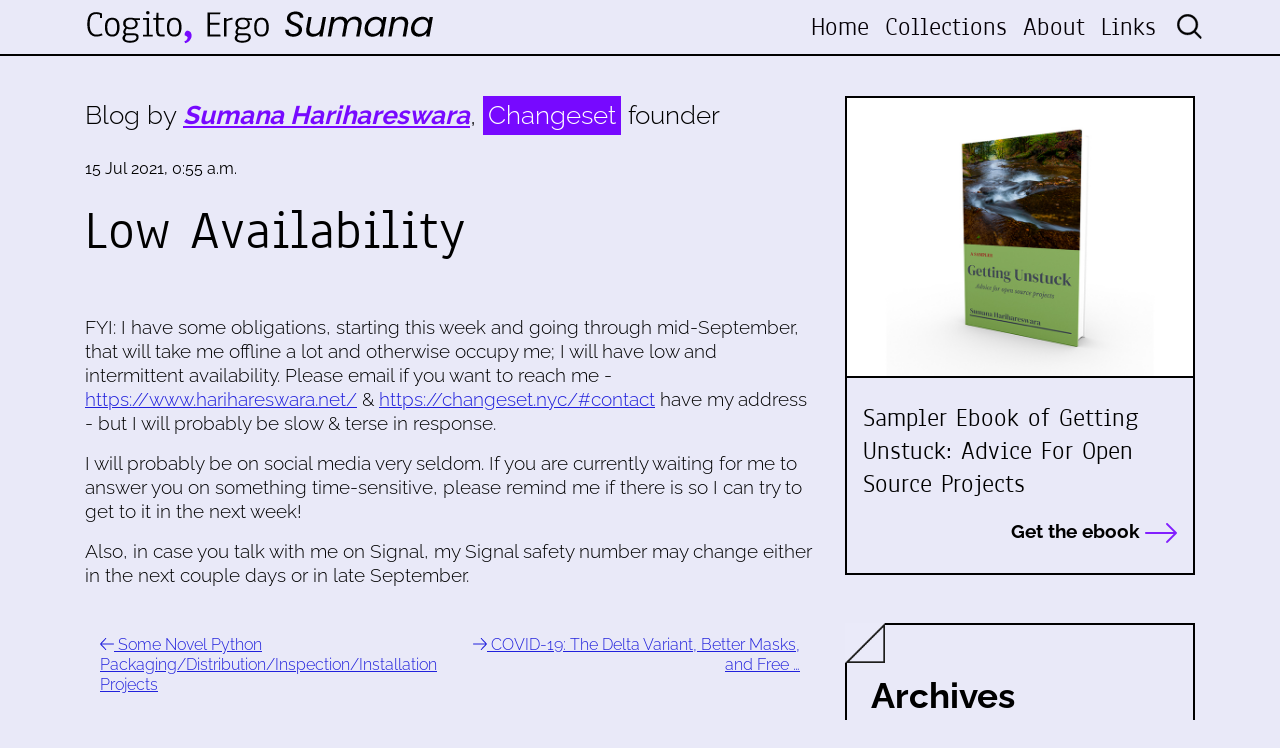

--- FILE ---
content_type: text/html; charset=utf-8
request_url: https://www.harihareswara.net/posts/2021/low-availability/
body_size: 4446
content:



<!DOCTYPE html>
<html lang="en">

<head>

    <meta charset="utf-8">
    <meta name="viewport" content="width=device-width, initial-scale=1, shrink-to-fit=no">
    <meta name="description" content="">
    <meta name="author" content="">

    <link rel="alternate" type="application/rss+xml" title="RSS Feed for www.harihareswara.net" href="/rss/" />
    <link rel="alternate" type="application/atom+xml" title="Atom Feed for www.harihareswara.net" href="/atom/" />


    <meta property="og:title" content="Low Availability">
    <meta property="og:site_name" content="Cogito, Ergo Sumana">
    <meta property="og:url" content="https://www.harihareswara.net/posts/2021/low-availability/">
    
        <meta property="og:description"
              content='FYI: I have some obligations, starting this week and going through mid-September, that will take me offline a lot and otherwise occupy me; I will have low and intermittent availability. Please email if you want … | Cogito, Ergo Sumana | Blog by Sumana Harihareswara, Changeset founder'>
    
    <meta property="og:type" content="website">
    
    
    
    
    

    <meta name="twitter:card" content="summary_large_image">
    <meta name="twitter:site" content="@changesetllc">
    <meta name="twitter:creator" content="@changesetllc">
    <meta name="twitter:title" content="Low Availability ">
    
        <meta name="twitter:description"
              content="FYI: I have some obligations, starting this week and going through mid-September, that will take me offline a lot and otherwise occupy me; I will have low and intermittent availability. Please email if you want … | Cogito, Ergo Sumana | Blog by Sumana Harihareswara, Changeset founder">
    
    <meta name="twitter:domain" content="harihareswara.net">


    <title>Low Availability | Cogito, Ergo Sumana</title>

    <link href="/static/css/style.css" rel="stylesheet">
    <link href="/static/css/media-queries.css" rel="stylesheet">
    <link rel="stylesheet" href="/static/css/animate.css">

    <!-- Bootstrap core CSS -->
    <link href="/static/vendor/bootstrap/css/bootstrap.min.css" rel="stylesheet">

    <!-- Font -->
    <link href="/static/css/font.css" rel="stylesheet">

    <!--Font Awesome -->
    <link href="/static/fontawesome-pro-6.1.1-web/css/all.css" rel="stylesheet">



</head>

<body>


<!-- Header -->
<header class="fixed-top blog-top">
    <div class="nav-top">
        <div class="container">
            <nav class="navbar navbar-expand-lg row">
                <a class="navbar-brand col-xl-4 col-lg-4 col-md-4 col-sm-6 col-7" href="/">
                    <img src="/static/img/changeset-logo-blog.svg" class="img-fluid" / alt="Changeset.nyc">
                </a>
                <button class="navbar-toggler" type="button" data-toggle="collapse" data-target="#navbarNav"
                        aria-controls="navbarNav" aria-expanded="false" aria-label="Toggle navigation">
                    <i class="fas fa-bars"></i>
                </button>
                <div class="collapse navbar-collapse" id="navbarNav">
                    <ul class="navbar-nav ml-auto text-xl-right text-lg-right text-md-right text-sm-center text-center">
    <li class="nav-item ">
        <a class="nav-link" href="/">Home</a>
    </li>
    
    <li class="nav-item">
        <a class="nav-link" href="http://harihareswara.net/collections/">Collections</a>
    </li>
    
    <li class="nav-item">
        <a class="nav-link" href="http://harihareswara.net/about/">About</a>
    </li>
    
    <li class="nav-item">
        <a class="nav-link" href="http://harihareswara.net/links/">Links</a>
    </li>
    

    <li class="nav-item">
        <form id="search-bar" action="/search/" method="get" >
            <input type="hidden" name="csrfmiddlewaretoken" value="e92QHugdAJMfgj26uUB1kdhwv0RKPC8k0XPA4eqoRGFcZveGPl5Og6JxThQ3i5eG">
            <input type="search" placeholder="Search" name="query">
        </form>
    </li>
</ul>
                </div>
            </nav>
        </div>
    </div>
</header>


    
    <!--Content-->
    <div class="content-info mt-5 py-5">
        <div class="container">
            <div class="row">
                <div class="col-xl-8 col-lg-8 col-md-7 col-sm-12 col-12">
                    

    
        <div class="blog-by mb-4">
            <p>Blog by <strong><em>Sumana Harihareswara</em></strong>, <span>Changeset</span> founder
            </p>
        </div>
        <div class="blog-article mb-5">
            <div class="date-post mb-3">
                <small>15 Jul 2021, 0:55 a.m.</small>
            </div>
            <div class="title-post mb-2">
                <p>Low Availability</p>
            </div>

            <div class="tags-post mb-3">
                <ul>
                    
                </ul>
            </div>
            
            

        </div>
        
            <p>FYI: I have some obligations, starting this week and going through mid-September, that will take me offline a lot and otherwise occupy me; I will have low and intermittent availability. Please email if you want to reach me - <a href="https://www.harihareswara.net/">https://www.harihareswara.net/</a> &amp; <a href="https://changeset.nyc/#contact">https://changeset.nyc/#contact</a> have my address - but I will probably be slow &amp; terse in response.

</p><p>I will probably be on social media very seldom. If you are currently waiting for me to answer you on something time-sensitive, please remind me if there is so I can try to get to it in the next week!

</p><p>Also, in case you talk with me on Signal, my Signal safety number may change either in the next couple days or in late September.</p>
        
        
        <!--Gallery-->


        <div class="col-12">
            <div class="row mt-5">
                <div class="col-6"><a href="http://harihareswara.net/posts/2021/some-novel-python-packagingdistributioninspectioninstallation-projects/"><i
                        class="fal fa-arrow-left"></i> Some Novel Python Packaging/Distribution/Inspection/Installation Projects</a></div>
                <div class="col-6 text-right"><a href="http://harihareswara.net/posts/2021/covid-19-the-delta-variant-better-masks-and-free-testing/"><i
                        class="fal fa-arrow-right"></i> COVID-19: The Delta Variant, Better Masks, and Free …</a></div>
            </div>
        </div>
        <!--/Gallery-->

        <!--Comments-->
        
            <div class="title-section-2 text-left mt-5">
                <p>Comments</p>
            </div>
        
        
        
        <div class="row mt-5 d-flex justify-content-evenly">
        
            <div class="recommended mb-5 col-6">
            <div class="sidebar-title mb-4">
                <p>Similar Posts</p>
            </div>
            
                <div class="link-box-sidebar mb-4">
                    <a href="http://harihareswara.net/posts/2002/ocf-banter-im-in-cog-sci-because-i-want-to-be/">
                        <small>29 Apr 2002, 16:26 p.m.</small>
                        <p>
OCF banter:
"I'm in Cog Sci because I want to be…</p>
                    </a>
                </div>
            
            </div>
        
        
    </div>
    


                </div>
                <div class="col-xl-4 col-lg-4 col-md-5 col-sm-12 col-12">
                    <div class="side-bar">
                        
                        <div class="link-top mb-5">
                            <a href="https://changeset.nyc/resources/getting-unstuck-sampler-offer.html"
                               target="_blank">
                                <div class="sidebar-image"
                                     style="background-image: url('/static/img/book.jpg');">

                                </div>
                                <div class="sidebar-info py-4 px-3">
                                    <p>Sampler Ebook of Getting Unstuck: Advice For Open Source Projects</p>

                                    <div class="read text-right">
                                        <p>Get the ebook <i class="fal fa-long-arrow-right"></i></p>
                                    </div>
                                </div>

                            </a>
                        </div>
                        <div class="archives px-4 py-5 mb-5">
                            <div class="cut">
                                <img src="/static/img/triangle.png" class="img-fluid">
                            </div>
                            <div class="sidebar-title mb-4">
                                <p>Archives</p>
                            </div>
                            <div class="archive_loader"><i class="fas fa-circle-notch fa-spin"
                                                           style="font-size:2em;  color:#a509ffπ"></i></div>
                        </div>
                        <div class="recommended mb-5">
                            <div class="sidebar-title mb-4">
                                <p>Recommended by Sumana</p>
                            </div>
                            
    <div class="link-box-sidebar mb-4">
        <a href="http://harihareswara.net/posts/2013/comprehensions/">
            <small>04 Nov 2013, 8:30 a.m.</small>
            <p>Comprehensions</p>
        </a>
    </div>

    <div class="link-box-sidebar mb-4">
        <a href="http://harihareswara.net/posts/2021/what-would-open-source-look-like-if-it-were-healthy-video-transcript/">
            <small>06 May 2021, 15:12 p.m.</small>
            <p>What Would Open Source Look Like If It Were Healthy? Video &amp; Transcript</p>
        </a>
    </div>

    <div class="link-box-sidebar mb-4">
        <a href="http://harihareswara.net/posts/2022/i-want-to-start-contributing-to-open-source-my-current-advice/">
            <small>02 May 2022, 16:00 p.m.</small>
            <p>&quot;I want to start contributing to open source&quot;: My (Current) Advice</p>
        </a>
    </div>

    <div class="link-box-sidebar mb-4">
        <a href="http://harihareswara.net/posts/2023/my-current-covid-risk-approach/">
            <small>16 Jun 2023, 1:10 a.m.</small>
            <p>My Current Approach To Reducing My COVID Risk</p>
        </a>
    </div>



                        </div>

                        </div>

                    </div>
                </div>
            </div>
        </div>
    </div>


<footer class="py-5 blog-footer">
    <div class="container my-5">
        <div class="row">
            <div class="col-xl-6 offset-xl-3 col-lg-6 offset-lg-3 col-md-8 offset-md-2 col-sm-8 offset-sm-2 col-12 offset-0 text-center mb-4">
                <img src="/static/img/changeset-logo-blog-white.svg" class="img-fluid px-4"/>
                <div class="footer-by">
                    <p>Blog by Sumana Harihareswara, <span>Changeset</span> founder</p>
                </div>
            </div>
            <div class="col-xl-6 col-lg-6 col-md-6 col-sm-12 col-12">
                <div class="footer-title">
                    <p>Get in touch for a free initial 30-minute chat:</p>
                </div>
                <div class="footer-info">
                    <p><i class="fas fa-phone-alt"></i> <a href="tel:+19292554578">+1
                        (929) 255-4578</a></p>
                    <p><i class="fas fa-map-marker-alt"></i> P.O. Box 721160 Jackson Heights, NY 11372</p>
                    <p><i class="fas fa-envelope"></i> <a href="mailto:contact@changeset.nyc">contact@changeset.nyc</a>
                    </p>
                    <p><i class="fa-brands fa-mastodon"></i> <a rel="me" href="https://social.coop/@brainwane">@brainwane@social.coop on Mastodon</a>
                    </p>
                    <p>&nbsp;</p>
                    <p>This work is licensed under a <br><a href="https://creativecommons.org/licenses/by-sa/4.0/"><i class="fab fa-creative-commons"></i> <i class="fab fa-creative-commons-by"></i> <i class="fab fa-creative-commons-sa"></i> Creative Commons Attribution-ShareAlike 4.0 Unported License</a>.</p>
                </div>
            </div>
            <div class="offset-xl-1 col-xl-5 offset-lg-1 col-lg-5 offset-md-0 col-md-6 offset-sm-0 col-sm-12 offset-0 col-12">
    <iframe
scrolling="no"
style="width:100%!important;height:220px;border:none !important"
src="https://buttondown.email/Changeset?as_embed=true"
></iframe>
                












                        <div class="footer-info mt-4">
                            <p><a href="/rss/"><i class="far fa-rss-square"></i> RSS feed</a> </p>
                            <p><a href="/atom/"><i class="far fa-rss-square"></i> Atom feed</a> </p>
                        </div>


            </div>
        </div>
    </div>
    <div class="signature float-right pr-3 text-white"><small>v170524 | Developed with &#9825; by <a href="https://aw-lab.net/en/" target="_blank">AWlab</a></small></div>

</footer>

<!-- Bootstrap core JavaScript -->
<script src="/static/js/jquery-3.7.0.min.js"></script>
<script src="/static/vendor/bootstrap/js/bootstrap.bundle.min.js"></script>
<script src="/static/js/jquery.mCustomScrollbar.concat.min.js"></script>

<!--Archives-->

<!--Font Awesome-->
<script src="/static/fontawesome-pro-6.1.1-web/js/all.js"></script>

<!--Wow-->
<script src="/static/js/wow.js"></script>
<script>
    new WOW().init();
</script>

<!--Icon Rotate -->
<script>
</script>

<!-- Bootstrap core JavaScript -->
<script src="/static/js/jquery-3.7.0.min.js"></script>
<script src="/static/vendor/bootstrap/js/bootstrap.bundle.min.js"></script>
<script src="/static/js/jquery.mCustomScrollbar.concat.min.js"></script>

    
    
    <script>
        $(function () {
            $('.archive_loader').load('/ajax_sidebar/');
        })
    </script>

    <!--Gallery-->
    <script src="/static/js/flickity.pkgd.js"></script>
    <script src="/static/js/fullscreen.js"></script>
    <script src="/static/js/picturefill.min.js"></script>
    <script src="/static/js/lightgallery-all.js"></script>
    <script src="/static/js/jquery.mousewheel.min.js"></script>
    <script src="https://cdnjs.cloudflare.com/ajax/libs/malihu-custom-scrollbar-plugin/3.1.5/jquery.mCustomScrollbar.concat.min.js"></script>
    

</body>
</html>


--- FILE ---
content_type: text/html; charset=utf-8
request_url: https://buttondown.com/Changeset?as_embed=true
body_size: 3348
content:




<!DOCTYPE html>
<html lang="en">
    <head>
        
        


<meta charset="utf-8" />
<meta http-equiv="Content-Language" content="en">
<meta name="google" content="notranslate" />
<meta name="viewport"
      content="width=device-width, initial-scale=1.0, maximum-scale=1, user-scalable=0" />
<link rel="webmention" href="https://buttondown.com/webmentions/register">
<link rel="preconnect" href="https://fonts.gstatic.com/" />
<link rel="preconnect" href="https://fonts.gstatic.com/" crossorigin />

    <meta name="theme-color" content="#0069FF" />
    
        <link rel="manifest" href="https://buttondown.com/Changeset/webmanifest.json" />
    


    <link rel="shortcut icon" href="https://assets.buttondown.email/icons/c174bc0e-e493-44dc-b710-ba5a6b8aa81f.png" />
    <link rel="apple-touch-icon" href="https://assets.buttondown.email/icons/c174bc0e-e493-44dc-b710-ba5a6b8aa81f.png" />









        
        <link href="https://fonts.googleapis.com/css2?family=IBM+Plex+Mono:ital,wght@0,400;0,500;0,600;0,700;1,400;1,500;1,600;1,700&display=swap"
              rel="stylesheet" />
        
    
        <title>Changeset: Getting Open Source Unstuck • Buttondown</title>
        
            <meta name="description" content="How can you get open source projects unstuck? An occasional newsletter for news and updates about Changeset Consulting, LLC. Written by founder Sumana Harihareswara. Subscribe today and your confirmation email will include a free 38-page ebook: the three-chapter sampler of Getting Unstuck: Advice For Open Source Projects. Expect 1-10 updates per year -- more condensed than my blog, more frequent than my book releases." />

    <meta name="twitter:card" content="summary" />

<meta name="twitter:site" content="@buttondown" />
<meta name="twitter:title" content="Changeset: Getting Open Source Unstuck" />
<meta name="twitter:description" content="How can you get open source projects unstuck? An occasional newsletter for news and updates about Changeset Consulting, LLC. Written by founder Sumana Harihareswara. Subscribe today and your confirmation email will include a free 38-page ebook: the three-chapter sampler of Getting Unstuck: Advice For Open Source Projects. Expect 1-10 updates per year -- more condensed than my blog, more frequent than my book releases." />

    
        <link rel="alternate"
              type="application/rss+xml"
              title="RSS Feed for Changeset: Getting Open Source Unstuck"
              href="/Changeset/rss" />
    

<link rel="me" href="https://changeset.nyc" /><link rel="me" href="https://social.coop/brainwane" />

    <link rel="sitemap"
          type="application/xml"
          title="Sitemap"
          href="/Changeset/sitemap.xml" />

<meta property="og:title" content="Changeset: Getting Open Source Unstuck" />
<meta property="og:description" content="How can you get open source projects unstuck? An occasional newsletter for news and updates about Changeset Consulting, LLC. Written by founder Sumana Harihareswara. Subscribe today and your confirmation email will include a free 38-page ebook: the three-chapter sampler of Getting Unstuck: Advice For Open Source Projects. Expect 1-10 updates per year -- more condensed than my blog, more frequent than my book releases." />
<meta property="og:type" content="website" />

    <meta name="twitter:image" content="https://assets.buttondown.email/images/10b3ff49-22c3-4827-93a3-788cddce542b.png" />
    <meta property="og:image" content="https://assets.buttondown.email/images/10b3ff49-22c3-4827-93a3-788cddce542b.png" />


            
            <meta property="og:url" content="https://buttondown.com/Changeset" />
            <link
                rel="alternate"
                type="application/json+oembed"
                href="https://buttondown.com/embed?url=https://buttondown.com/Changeset"
                title="Changeset: Getting Open Source Unstuck / oEmbed"
            />
        
    

    <link rel="canonical" href="https://buttondown.com/Changeset">

    <style>
        body {
            /* Match background color to widget so there isn’t white around widget. */
            background-color: #f3f4f6;
        }

        .container {
            max-width: 100% !important;
        }

        .embedded-subscribe-form {
            display: flex;
            justify-content: center;
            align-items: center;
            height: 100%;
            width: 100%;
        }

        #subscribe-form {
            width: 100%;
        }

        #subscribe-form .widget {
            box-shadow: none;
            border: 0;
        }

        .footer {
            display: none
        }
    </style>

        <style>
            .comment--author {
                background: rgb(from var(--tint-color) r g b / 10%) !important;
            }

            :root {
                --tint-color: #0069FF;
            }
        </style>
        
        
            <link  rel="stylesheet" href="/static/subscriber_facing_classic_css-DRZ8U-mX.css" />
<script type="module" crossorigin="" src="/static/subscriber_facing_classic-HHxiosHU.js"></script>
<link href="/static/modulepreload-polyfill-CFbDToKx.js" type="text/javascript" crossorigin="anonymous" rel="modulepreload" as="script" />
<link href="/static/_sentry-release-injection-file-DNiODHpp.js" type="text/javascript" crossorigin="anonymous" rel="modulepreload" as="script" />
        
    </head>
    <body>
        <div class="app-container">
            
<div class="embedded-subscribe-form">
    
<div id="subscribe-form">
    <div class="widget subscription-form-fallback">
        <form method="post"
              action="/api/emails/embed-subscribe/Changeset">
            
            <input id="email"
                   required=""
                   type="email"
                   placeholder="Your email (you@example.com)"
                   autocomplete="email" />
            <button class="button tinted blue" id="submit" type="submit">
                <div style="flex: 1 1 0%; text-align: center;">Subscribe</div>
            </button>
        </form>
    </div>
</div>
<script id="newsletter" type="application/json">{"absolute_url": "https://buttondown.com/Changeset", "account": "68bf80be-99a3-46bd-9de2-285aa703acf8", "address": "P.O. Box 721160\nJackson Heights, NY 11372", "archive_navigation_links": {}, "archive_theme": "modern", "autonomy_fields": [], "automatically_remind_unconfirmed_subscribers": true, "body_template": "Hi, newsletter subscribers! Thanks for being interested in Changeset Consulting and my open source project management work and writing.\n\nToday I'll share some tips for maintainers.\n\n(For hyperlinks, view as HTML or see the archived version on the web at https://buttondown.email/Changeset .)", "buysellads_url": null, "cached_analytics_data": {"retention": 95.07748404740201, "created_subscribers": 6441.0}, "css": "", "description": "How can you get open source projects unstuck? An occasional newsletter for news and updates about \u003Ca href=\"https://changeset.nyc/\"\u003EChangeset Consulting, LLC\u003C/a\u003E. Written by founder Sumana Harihareswara.\n\nSubscribe today and your confirmation email will include \u003Ca href=\"https://changeset.nyc/resources/getting-unstuck-sampler-offer.html\"\u003Ea free 38-page ebook: the three-chapter sampler of \u003Cb\u003EGetting Unstuck: Advice For Open Source Projects\u003C/b\u003E\u003C/a\u003E.\n\nExpect 1-10 updates per year -- more condensed than \u003Ca href=\"https://www.harihareswara.net/\"\u003Emy blog\u003C/a\u003E, more frequent than my book releases.", "discord_api_key": null, "domain": "", "email_address": "sh@changeset.nyc", "email_domain": "changeset.nyc", "enabled_features": ["subscriber_cleanup", "archives", "tags", "surveys"], "fathom_code": null, "fathom_subscribe_code": null, "footer": "", "from_name": "Sumana Harihareswara", "github_api_key": null, "google_tag_manager_code": null, "header": "", "hidden_settings": ["body_template"], "icon": "https://buttondown-attachments.s3.amazonaws.com/icons/c174bc0e-e493-44dc-b710-ba5a6b8aa81f.png", "id": "9ea7246c-1d1c-4cce-b95c-5858caa115ad", "image": "https://assets.buttondown.email/images/10b3ff49-22c3-4827-93a3-788cddce542b.png", "is_paid_subscription_free_trials_enabled": false, "is_sponsorship_enabled": false, "is_using_plausible": false, "locale": "en", "memberful_api_key": null, "memberful_username": null, "meta_pixel_id": null, "name": "Changeset: Getting Open Source Unstuck", "paid_subscription_free_trial_duration": 0, "paid_subscriptions_status": "inactive", "reddit_code": null, "sharing_networks": ["hacker_news", "reddit", "linkedin", "email"], "shopify_api_key": null, "shopify_url": null, "should_be_private": false, "should_disable_non_premium_subscriptions": false, "should_immediately_show_payment_element": false, "should_expose_rss": true, "should_hide_issue_numbers": false, "should_hide_social_media": false, "should_require_double_optin": true, "should_send_latest_email_to_new_subscribers": true, "should_send_subscription_confirmation_email": true, "should_track_clicks_on_emails": false, "should_track_clicks_on_transactional_emails": false, "should_track_opens_on_emails": false, "should_track_opens_on_transactional_emails": false, "should_track_page_views": false, "should_track_replies": false, "simple_analytics_enabled": false, "socials": [{"type": "generic", "url": "https://changeset.nyc", "label": null}, {"type": "generic", "url": "https://social.coop/brainwane", "label": null}], "sponsorship_text": null, "status": "active", "stripe_account": "", "subscription_button_text": "", "subscription_confirmation_redirect_url": "", "subscription_form_text": "", "subscription_redirect_url": "", "subscription_success_body": "", "template": "classic", "thank_you_text": "", "tint_color": "#0069FF", "timezone": "America/New_York", "umami_website_id": null, "unsubscription_reasons": [], "unsubscription_redirect_url": "", "upgrade_text": "", "upsell_text": "", "web_css": "", "web_footer": "", "web_header": "", "username": "Changeset"}</script>

    <script id="subscriber_json" type="application/json">null</script>


    <script id="subscriber_email" type="application/json">null</script>


    <script id="referring_subscriber_id" type="application/json">null</script>

<script id="referer" type="application/json">""</script>
<script id="stripe_live_public_key" type="application/json">"pk_live_HuFcfethB4lv0ta551F4D5oK"</script>
<script nonce="OHKQVSjaIA7-4-lnJc1BSg">
    var NEWSLETTER = JSON.parse(document.getElementById('newsletter').textContent);
    var SUBSCRIBER_EMAIL = JSON.parse(document.getElementById('subscriber_email').textContent);
    var SUBSCRIBER = JSON.parse(document.getElementById('subscriber_json').textContent);
    var REFERRING_SUBSCRIBER_ID = JSON.parse(document.getElementById('referring_subscriber_id').textContent);
    var STRIPE_LIVE_PUBLIC_KEY = JSON.parse(document.getElementById('stripe_live_public_key').textContent);

    var TINT_COLOR = NEWSLETTER.tint_color || '#0069FF';
    document.documentElement.style.setProperty("--tint-color", TINT_COLOR);
    var referer = JSON.parse(document.getElementById('referer').textContent);
    var account = null;

    
    var VARIANT = "subscribe_page";
    
</script>
<link  rel="stylesheet" href="/static/PaymentElement-DPUpj3_h.css" />
<link  rel="stylesheet" href="/static/SubscribeForm-DwwtqMxc.css" />
<script type="module" crossorigin="" src="/static/subscribe_form-fNrVykEs.js"></script>
<link href="/static/modulepreload-polyfill-CFbDToKx.js" type="text/javascript" crossorigin="anonymous" rel="modulepreload" as="script" />
<link href="/static/vue-CdRyBDzS.js" type="text/javascript" crossorigin="anonymous" rel="modulepreload" as="script" />
<link href="/static/_plugin-vue_export-helper-1D_ZxHYq.js" type="text/javascript" crossorigin="anonymous" rel="modulepreload" as="script" />
<link href="/static/SubscribeFormContainer.vue_vue_type_script_setup_true_lang-CsVBCey5.js" type="text/javascript" crossorigin="anonymous" rel="modulepreload" as="script" />
<link href="/static/_sentry-release-injection-file-DNiODHpp.js" type="text/javascript" crossorigin="anonymous" rel="modulepreload" as="script" />
<link href="/static/browserTracingIntegration-CM6w1PWB.js" type="text/javascript" crossorigin="anonymous" rel="modulepreload" as="script" />
<link href="/static/exports-C0pV6ZfO.js" type="text/javascript" crossorigin="anonymous" rel="modulepreload" as="script" />
<link href="/static/urls-BEskXUi8.js" type="text/javascript" crossorigin="anonymous" rel="modulepreload" as="script" />
<link href="/static/utils-BplUoFs-.js" type="text/javascript" crossorigin="anonymous" rel="modulepreload" as="script" />
<link href="/static/SubscribeForm-2VM2tMtB.js" type="text/javascript" crossorigin="anonymous" rel="modulepreload" as="script" />
<link href="/static/useQuery-BAzv145U.js" type="text/javascript" crossorigin="anonymous" rel="modulepreload" as="script" />
<link href="/static/useBaseQuery-Bc7H_PEz.js" type="text/javascript" crossorigin="anonymous" rel="modulepreload" as="script" />
<link href="/static/useQueryClient-DteOzWQW.js" type="text/javascript" crossorigin="anonymous" rel="modulepreload" as="script" />
<link href="/static/Button.vue_vue_type_script_setup_true_lang-CYwAejQ6.js" type="text/javascript" crossorigin="anonymous" rel="modulepreload" as="script" />
<link href="/static/PaymentElement.vue_vue_type_style_index_0_lang-C5ruFV2R.js" type="text/javascript" crossorigin="anonymous" rel="modulepreload" as="script" />
<link href="/static/archive-box-micro-BVlqANbw.js" type="text/javascript" crossorigin="anonymous" rel="modulepreload" as="script" />
<link href="/static/check-circle-micro-BORb_Vy4.js" type="text/javascript" crossorigin="anonymous" rel="modulepreload" as="script" />
<link href="/static/x-mark-micro-DKQ4pFw_.js" type="text/javascript" crossorigin="anonymous" rel="modulepreload" as="script" />
<link href="/static/openapi-BUbVSN48.js" type="text/javascript" crossorigin="anonymous" rel="modulepreload" as="script" />
<link href="/static/Turnstile-CWladZ2X.js" type="text/javascript" crossorigin="anonymous" rel="modulepreload" as="script" />

</div>

        </div>
        
            <div class="footer">
                
                    

<div class="social-networks archive__social-links-inner">
    
        <div class="archive__social-links-item">
            
                <a href="https://changeset.nyc" class="archive__social-links-link archive__social-links-link--generic">
                    <img src="https://www.google.com/s2/favicons?domain=https%3A//changeset.nyc&sz=24" alt="Website favicon" width="20" height="20" />
                </a>
            
        </div>
    
        <div class="archive__social-links-item">
            
                <a href="https://social.coop/brainwane" class="archive__social-links-link archive__social-links-link--generic">
                    <img src="https://www.google.com/s2/favicons?domain=https%3A//social.coop/brainwane&sz=24" alt="Website favicon" width="20" height="20" />
                </a>
            
        </div>
    
</div>

                
                
                    <div>Powered by <a href="https://buttondown.com/refer/Changeset">Buttondown</a>, the easiest way to start and grow your newsletter.</div>
                
            </div>
        
    </body>
</html>


--- FILE ---
content_type: text/css
request_url: https://www.harihareswara.net/static/css/media-queries.css
body_size: 2825
content:

@media (min-width: 200px) {

  .banner-top .logo {
      min-height: 150px;
      height: 150px;
  }

  .banner-top .banner-info {
    min-height: 250px;
    height: 250px;
  }

  .banner-top .banner-info h1 {
    font-size: 2.0rem;
  }

  .title-section p {
    font-size: 2.0rem;
  }

  .title-section .message p {
    font-size: 1.2rem;
  }

  .button-link a {
    font-size: 1.0rem;
  }

  .button-link a .svg-inline--fa {
    font-size: 1.4rem;
  }

  .services .services-box a {
    font-size: 1.4rem;
  }

  .services .services-box p {
    font-size: 1.4rem;
  }

  .sentence p {
    font-size: 1.4rem;
  }

  .sentence .author p {
    font-size: 1.1rem;
  }

  .sentence .charge p {
    font-size: 1.1rem;
  }

  .clients h3 {
    font-size: 1.4rem;
  }

  .clients p {
    font-size: 1.1rem;
  }

  .founder .founder-info p {
    font-size: 1.4rem;
  }

  .founder .founder-text p {
    font-size: 1.1rem;
  }

  .founder .founder-post p {
    font-size: 1.4rem;
  }

  #nav-menu.overlay a {
    font-size: 1.4rem;
  }

  #nav-menu.overlay .closebtn {
    font-size: 2.1rem;
  }

  .content-info .title-info p {
    font-size: 1.1rem;
  }

  .content-info p {
    font-size: 1.0rem;
  }

  .section p {
    font-size: 2.0rem;
  }

  .title h1 {
    font-size: 2.0rem;
  }

  .content-services .box-services .service-title p {
    font-size: 1.4rem;
  }

  .content-info .title-section p {
    font-size: 2.0rem;
  }

  .clients .title-section p {
    font-size: 2.0rem;
  }

  .content-info .content-posts .founder-info p {
    font-size: 1.4rem;
  }

  .content-info .content-posts .founder-text p {
    font-size: 1.1rem;
  }

  .content-info .content-posts .founder-post p {
    font-size: 1.4rem;
  }

  .content-info .content-posts .founder-post a {
    font-size: 1.4rem;
  }

  .content-info .content-posts a .post-box .svg-inline--fa {
    font-size: 1.4rem;;
  }

  .content-team .team-info .name p {
    font-size: 1.4rem;
  }

  .content-info .post-box-resources .svg-inline--fa {
    font-size: 1.4rem;
  }

  .tags ul li a {
    font-size: 1.0rem;
  }

  .filters ul li a {
    font-size: 0.8rem;
  }

  .content-client .box-clients a .company-title p {
    font-size: 1.4rem;
  }

  .sub-title p {
    font-size: 1.4rem;
  }

  .dropdown-menu.show {
    position: relative !important;
    left: 0 !important;
    transform: none !important;
  }

  /*Blog*/

  .content-info .blog-by p {
    font-size: 1.4rem;
  }

  .blog-top ul li a {
    font-size: 1.4rem;
  }

  .content-info .title-post p {
    font-size: 2.0rem;
  }

  .content-info .link-post a {
    font-size: 1.2rem;
  }

  .content-info .link-post a .svg-inline--fa {
    font-size: 1.7rem;
  }

  .content-info .info-post p {
    font-size: 1.0rem;
  }

  .archives .card-header h5 {
    font-size: 1.2rem;
  }

  .archives .card-header h5 a span {
    font-size: 1.0rem;
  }

  .archives .card-body {
    font-size: 1.0rem;
  }

  .archives .card-body h5 {
    font-size: 1.1rem;
  }

  .archives .card-body h5 a span {
    font-size: 1.0rem;
  }

  .link-box-sidebar a p {
    font-size: 1.6rem;
  }

  footer .footer-by p {
    font-size: 1.2rem;
  }

  #nav-menu.overlay .top-search input {
    font-size: 1.5rem;
  }

  #nav-menu.overlay .top-search button {
    font-size: 1.5rem;
  }

  .text-service p {
    font-size: 1.4rem;
  }

}

@media (min-width: 300px) {

  .banner-top .logo {
      min-height: 150px;
      height: 150px;
  }

  .banner-top .banner-info {
    min-height: 250px;
    height: 250px;
  }

  .banner-top .banner-info h1 {
    font-size: 2.0rem;
  }

  .title-section p {
    font-size: 2.0rem;
  }

  .title-section .message p {
    font-size: 1.2rem;
  }

  .button-link a {
    font-size: 1.0rem;
  }

  .button-link a .svg-inline--fa {
    font-size: 1.4rem;
  }

  .services .services-box a {
    font-size: 1.4rem;
  }

  .services .services-box p {
    font-size: 1.4rem;
  }

  .sentence p {
    font-size: 1.4rem;
  }

  .sentence .author p {
    font-size: 1.1rem;
  }

  .sentence .charge p {
    font-size: 1.1rem;
  }

  .clients h3 {
    font-size: 1.4rem;
  }

  .clients p {
    font-size: 1.1rem;
  }

  .founder .founder-info p {
    font-size: 1.4rem;
  }

  .founder .founder-text p {
    font-size: 1.1rem;
  }

  .founder .founder-post p {
    font-size: 1.4rem;
  }

  #nav-menu.overlay a {
    font-size: 1.4rem;
  }

  #nav-menu.overlay .closebtn {
    font-size: 2.1rem;
  }

  .content-info .title-info p {
    font-size: 1.1rem;
  }

  .content-info p {
    font-size: 1.0rem;
  }

  .section p {
    font-size: 2.0rem;
  }

  .title h1 {
    font-size: 2.0rem;
  }

  .content-services .box-services .service-title p {
    font-size: 1.4rem;
  }

  .content-info .title-section p {
    font-size: 2.0rem;
  }

  .clients .title-section p {
    font-size: 2.0rem;
  }

  .content-info .content-posts .founder-info p {
    font-size: 1.4rem;
  }

  .content-info .content-posts .founder-text p {
    font-size: 1.1rem;
  }

  .content-info .content-posts .founder-post p {
    font-size: 1.4rem;
  }

  .content-info .content-posts .founder-post a {
    font-size: 1.4rem;
  }

  .content-info .content-posts a .post-box .svg-inline--fa {
    font-size: 1.4rem;;
  }

  .content-team .team-info .name p {
    font-size: 1.4rem;
  }

  .content-info .post-box-resources .svg-inline--fa {
    font-size: 1.4rem;
  }

  .tags ul li a {
    font-size: 1.0rem;
  }

  .filters ul li a {
    font-size: 0.8rem;
  }

  .content-client .box-clients a .company-title p {
    font-size: 1.4rem;
  }

  .sub-title p {
    font-size: 1.4rem;
  }

  .dropdown-menu.show {
    position: relative !important;
    left: 0 !important;
    transform: none !important;
  }

  /*Blog*/

  .content-info .blog-by p {
    font-size: 1.4rem;
  }

  .blog-top ul li a {
    font-size: 1.4rem;
  }

  .content-info .title-post p {
    font-size: 2.0rem;
  }

  .content-info .link-post a {
    font-size: 1.2rem;
  }

  .content-info .link-post a .svg-inline--fa {
    font-size: 1.7rem;
  }

  .content-info .info-post p {
    font-size: 1.0rem;
  }

  .archives .card-header h5 {
    font-size: 1.2rem;
  }

  .archives .card-header h5 a span {
    font-size: 1.0rem;
  }

  .archives .card-body {
    font-size: 1.0rem;
  }

  .archives .card-body h5 {
    font-size: 1.1rem;
  }

  .archives .card-body h5 a span {
    font-size: 1.0rem;
  }

  .link-box-sidebar a p {
    font-size: 1.6rem;
  }

  footer .footer-by p {
    font-size: 1.2rem;
  }

  #nav-menu.overlay .top-search input {
    font-size: 1.5rem;
  }

  #nav-menu.overlay .top-search button {
    font-size: 1.5rem;
  }

  .text-service p {
    font-size: 1.4rem;
  }

}

/* You might do landscape phones here if your content seems to need it */
@media (min-width: 450px) {

  .banner-top .logo {
      min-height: 150px;
      height: 150px;
  }

  .banner-top .banner-info {
    min-height: 250px;
    height: 250px;
  }

  .banner-top .banner-info h1 {
    font-size: 2.0rem;
  }

  .title-section p {
    font-size: 2.0rem;
  }

  .title-section .message p {
    font-size: 1.2rem;
  }

  .button-link a {
    font-size: 1.0rem;
  }

  .button-link a .svg-inline--fa {
    font-size: 1.4rem;
  }

  .services .services-box a {
    font-size: 1.4rem;
  }

  .services .services-box p {
    font-size: 1.4rem;
  }

  .sentence p {
    font-size: 1.4rem;
  }

  .sentence .author p {
    font-size: 1.1rem;
  }

  .sentence .charge p {
    font-size: 1.1rem;
  }

  .clients h3 {
    font-size: 1.5rem;
  }

  .clients p {
    font-size: 1.1rem;
  }

  .founder .founder-info p {
    font-size: 1.5rem;
  }

  .founder .founder-text p {
    font-size: 1.1rem;
  }

  .founder .founder-post p {
    font-size: 1.4rem;
  }

  #nav-menu.overlay a {
    font-size: 1.4rem;
  }

  #nav-menu.overlay .closebtn {
    font-size: 2.2rem;
  }

  .content-info .title-info p {
    font-size: 1.2rem;
  }

  .content-info p {
    font-size: 1.1rem;
  }

  .section p {
    font-size: 2.0rem;
  }

  .title h1 {
    font-size: 2.0rem;
  }

  .content-services .box-services .service-title p {
    font-size: 1.4rem;
  }

  .content-info .title-section p {
    font-size: 2.0rem;
  }

  .clients .title-section p {
    font-size: 2.0rem;
  }

  .content-info .content-posts .founder-info p {
    font-size: 1.5rem;
  }

  .content-info .content-posts .founder-text p {
    font-size: 1.1rem;
  }

  .content-info .content-posts .founder-post p {
    font-size: 1.4rem;
  }

  .content-info .content-posts .founder-post a {
    font-size: 1.4rem;
  }

  .content-info .content-posts a .post-box .svg-inline--fa {
    font-size: 1.4rem;;
  }

  .content-team .team-info .name p {
    font-size: 1.4rem;
  }

  .content-info .post-box-resources .svg-inline--fa {
    font-size: 1.4rem;
  }

  .tags ul li a {
    font-size: 1.1rem;
  }

  .filters ul li a {
    font-size: 0.8rem;
  }

  .content-client .box-clients a .company-title p {
    font-size: 1.4rem;
  }

  .sub-title p {
    font-size: 1.4rem;
  }

  .dropdown-menu.show {
    position: relative !important;
    left: 0 !important;
    transform: none !important;
  }

  /*Blog*/

  .content-info .blog-by p {
    font-size: 1.4rem;
  }

  .blog-top ul li a {
    font-size: 1.4rem;
  }

  .content-info .title-post p {
    font-size: 2.0rem;
  }

  .content-info .link-post a {
    font-size: 1.2rem;
  }

  .content-info .link-post a .svg-inline--fa {
    font-size: 1.7rem;
  }

  .content-info .info-post p {
    font-size: 1.0rem;
  }

  .archives .card-header h5 {
    font-size: 1.2rem;
  }

  .archives .card-header h5 a span {
    font-size: 1.0rem;
  }

  .archives .card-body {
    font-size: 1.0rem;
  }

  .archives .card-body h5 {
    font-size: 1.1rem;
  }

  .archives .card-body h5 a span {
    font-size: 1.0rem;
  }

  .link-box-sidebar a p {
    font-size: 1.6rem;
  }

  footer .footer-by p {
    font-size: 1.2rem;
  }

  #nav-menu.overlay .top-search input {
    font-size: 1.5rem;
  }

  #nav-menu.overlay .top-search button {
    font-size: 1.5rem;
  }

  .text-service p {
    font-size: 1.4rem;
  }

}

@media (min-width: 576px) {

  .banner-top .logo {
      min-height: 150px;
      height: 150px;
  }

  .banner-top .banner-info {
    min-height: 300px;
    height: 300px;
  }

  .banner-top .banner-info h1 {
    font-size: 2.0rem;
  }

  .title-section p {
    font-size: 2.0rem;
  }

  .title-section .message p {
    font-size: 1.2rem;
  }

  .button-link a {
    font-size: 1.0rem;
  }

  .button-link a .svg-inline--fa {
    font-size: 1.6rem;
  }

  .services .services-box a {
    font-size: 1.6rem;
  }

  .services .services-box p {
    font-size: 1.6rem;
  }

  .sentence p {
    font-size: 1.6rem;
  }

  .sentence .author p {
    font-size: 1.1rem;
  }

  .sentence .charge p {
    font-size: 1.1rem;
  }

  .clients h3 {
    font-size: 1.5rem;
  }

  .clients p {
    font-size: 1.1rem;
  }

  .founder .founder-info p {
    font-size: 1.5rem;
  }

  .founder .founder-text p {
    font-size: 1.1rem;
  }

  .founder .founder-post p {
    font-size: 1.4rem;
  }

  #nav-menu.overlay a {
    font-size: 1.4rem;
  }

  #nav-menu.overlay .closebtn {
    font-size: 2.2rem;
  }

  .content-info .title-info p {
    font-size: 1.2rem;
  }

  .content-info p {
    font-size: 1.1rem;
  }

  .section p {
    font-size: 2.0rem;
  }

  .title h1 {
    font-size: 2.0rem;
  }

  .content-services .box-services .service-title p {
    font-size: 1.6rem;
  }

  .content-info .title-section p {
    font-size: 2.5rem;
  }

  .clients .title-section p {
    font-size: 2.5rem;
  }

  .content-info .content-posts .founder-info p {
    font-size: 1.5rem;
  }

  .content-info .content-posts .founder-text p {
    font-size: 1.1rem;
  }

  .content-info .content-posts .founder-post p {
    font-size: 1.4rem;
  }

  .content-info .content-posts .founder-post a {
    font-size: 1.4rem;
  }

  .content-info .content-posts a .post-box .svg-inline--fa {
    font-size: 1.6rem;;
  }

  .content-team .team-info .name p {
    font-size: 1.6rem;
  }

  .content-info .post-box-resources .svg-inline--fa {
    font-size: 1.6rem;
  }

  .tags ul li a {
    font-size: 1.1rem;
  }

  .filters ul li a {
    font-size: 0.8rem;
  }

  .content-client .box-clients a .company-title p {
    font-size: 1.6rem;
  }

  .sub-title p {
    font-size: 1.4rem;
  }

  .dropdown-menu.show {
    position: relative !important;
    left: 0 !important;
    transform: none !important;
  }

  /*Blog*/

  .content-info .blog-by p {
    font-size: 1.4rem;
  }

  .blog-top ul li a {
    font-size: 1.4rem;
  }

  .content-info .title-post p {
    font-size: 2.5rem;
  }

  .content-info .link-post a {
    font-size: 1.3rem;
  }

  .content-info .link-post a .svg-inline--fa {
    font-size: 1.8rem;
  }

  .content-info .info-post p {
    font-size: 1.0rem;
  }

  .archives .card-header h5 {
    font-size: 1.2rem;
  }

  .archives .card-header h5 a span {
    font-size: 1.0rem;
  }

  .archives .card-body {
    font-size: 1.0rem;
  }

  .archives .card-body h5 {
    font-size: 1.1rem;
  }

  .archives .card-body h5 a span {
    font-size: 1.0rem;
  }

  .link-box-sidebar a p {
    font-size: 1.6rem;
  }

  footer .footer-by p {
    font-size: 1.2rem;
  }

  #nav-menu.overlay .top-search input {
    font-size: 1.7rem;
  }

  #nav-menu.overlay .top-search button {
    font-size: 1.7rem;
  }

  .text-service p {
    font-size: 1.6rem;
  }

}

/* Starting into tablets somewhere in here */
@media (min-width: 600px) {

  .banner-top .logo {
      min-height: 200px;
      height: 200px;
  }

  .banner-top .banner-info {
    min-height: 250px;
    height: 250px;
  }

  .banner-top .banner-info h1 {
    font-size: 2.5rem;
  }

  .title-section p {
    font-size: 2.5rem;
  }

  .title-section .message p {
    font-size: 1.3rem;
  }

  .button-link a {
    font-size: 1.1rem;
  }

  .button-link a .svg-inline--fa {
    font-size: 1.7rem;
  }

  .services .services-box a {
    font-size: 1.7rem;
  }

  .services .services-box p {
    font-size: 1.7rem;
  }

  .sentence p {
    font-size: 1.7rem;
  }

  .sentence .author p {
    font-size: 1.2rem;
  }

  .sentence .charge p {
    font-size: 1.2rem;
  }

  .clients h3 {
    font-size: 1.6rem;
  }

  .clients p {
    font-size: 1.2rem;
  }

  .founder .founder-info p {
    font-size: 1.6rem;
  }

  .founder .founder-text p {
    font-size: 1.2rem;
  }

  .founder .founder-post p {
    font-size: 1.5rem;
  }

  #nav-menu.overlay a {
    font-size: 1.5rem;
  }

  #nav-menu.overlay .closebtn {
    font-size: 2.3rem;
  }

  .content-info .title-info p {
    font-size: 1.2rem;
  }

  .content-info p {
    font-size: 1.1rem;
  }

  .section p {
    font-size: 2.5rem;
  }

  .title h1 {
    font-size: 2.5rem;
  }

  .content-services .box-services .service-title p {
    font-size: 1.7rem;
  }

  .content-info .title-section p {
    font-size: 2.5rem;
  }

  .clients .title-section p {
    font-size: 2.5rem;
  }

  .content-info .content-posts .founder-info p {
    font-size: 1.6rem;
  }

  .content-info .content-posts .founder-text p {
    font-size: 1.2rem;
  }

  .content-info .content-posts .founder-post p {
    font-size: 1.5rem;
  }

  .content-info .content-posts .founder-post a {
    font-size: 1.5rem;
  }

  .content-info .content-posts a .post-box .svg-inline--fa {
    font-size: 1.7rem;;
  }

  .content-team .team-info .name p {
    font-size: 1.7rem;
  }

  .content-info .post-box-resources .svg-inline--fa {
    font-size: 1.7rem;
  }

  .tags ul li a {
    font-size: 1.1rem;
  }

  .filters ul li a {
    font-size: 0.8rem;
  }

  .content-client .box-clients a .company-title p {
    font-size: 1.7rem;
  }

  .sub-title p {
    font-size: 1.5rem;
  }

  .dropdown-menu.show {
    position: relative !important;
    left: 0 !important;
    transform: none !important;
  }

  /*Blog*/

  .content-info .blog-by p {
    font-size: 1.4rem;
  }

  .blog-top ul li a {
    font-size: 1.4rem;
  }

  .content-info .title-post p {
    font-size: 2.5rem;
  }

  .content-info .link-post a {
    font-size: 1.3rem;
  }

  .content-info .link-post a .svg-inline--fa {
    font-size: 1.8rem;
  }

  .content-info .info-post p {
    font-size: 1.0rem;
  }

  .archives .card-header h5 {
    font-size: 1.2rem;
  }

  .archives .card-header h5 a span {
    font-size: 1.0rem;
  }

  .archives .card-body {
    font-size: 1.0rem;
  }

  .archives .card-body h5 {
    font-size: 1.1rem;
  }

  .archives .card-body h5 a span {
    font-size: 1.0rem;
  }

  .link-box-sidebar a p {
    font-size: 1.7rem;
  }

  footer .footer-by p {
    font-size: 1.2rem;
  }

  #nav-menu.overlay .top-search input {
    font-size: 1.8rem;
  }

  #nav-menu.overlay .top-search button {
    font-size: 1.8rem;
  }

  .text-service p {
    font-size: 1.7rem;
  }

}

/* Starting into tablets somewhere in here */
@media (min-width: 768px) {

  .banner-top .logo {
      min-height: 200px;
      height: 200px;
  }

  .banner-top .banner-info {
    min-height: 300px;
    height: 300px;
  }

  .banner-top .banner-info h1 {
    font-size: 2.5rem;
  }

  .title-section p {
    font-size: 2.5rem;
  }

  .title-section .message p {
    font-size: 1.3rem;
  }

  .button-link a {
    font-size: 1.1rem;
  }

  .button-link a .svg-inline--fa {
    font-size: 1.7rem;
  }

  .services .services-box a {
    font-size: 1.7rem;
  }

  .services .services-box p {
    font-size: 1.7rem;
  }

  .sentence p {
    font-size: 1.7rem;
  }

  .sentence .author p {
    font-size: 1.2rem;
  }

  .sentence .charge p {
    font-size: 1.2rem;
  }

  .clients h3 {
    font-size: 1.6rem;
  }

  .clients p {
    font-size: 1.2rem;
  }

  .founder .founder-info p {
    font-size: 1.6rem;
  }

  .founder .founder-text p {
    font-size: 1.2rem;
  }

  .founder .founder-post p {
    font-size: 1.5rem;
  }

  #nav-menu.overlay a {
    font-size: 1.5rem;
  }

  #nav-menu.overlay .closebtn {
    font-size: 2.3rem;
  }

  .content-info .title-info p {
    font-size: 1.2rem;
  }

  .content-info p {
    font-size: 1.1rem;
  }

  .section p {
    font-size: 2.5rem;
  }

  .title h1 {
    font-size: 2.5rem;
  }

  .content-services .box-services .service-title p {
    font-size: 1.7rem;
  }

  .content-info .title-section p {
    font-size: 2.5rem;
  }

  .clients .title-section p {
    font-size: 2.5rem;
  }

  .content-info .content-posts .founder-info p {
    font-size: 1.6rem;
  }

  .content-info .content-posts .founder-text p {
    font-size: 1.2rem;
  }

  .content-info .content-posts .founder-post p {
    font-size: 1.5rem;
  }

  .content-info .content-posts .founder-post a {
    font-size: 1.5rem;
  }

  .content-info .content-posts a .post-box .svg-inline--fa {
    font-size: 1.7rem;;
  }

  .content-team .team-info .name p {
    font-size: 1.7rem;
  }

  .content-info .post-box-resources .svg-inline--fa {
    font-size: 1.7rem;
  }

  .tags ul li a {
    font-size: 1.1rem;
  }

  .filters ul li a {
    font-size: 0.8rem;
  }

  .content-client .box-clients a .company-title p {
    font-size: 1.7rem;
  }

  .sub-title p {
    font-size: 1.5rem;
  }

  .dropdown-menu.show {
    position: absolute !important;
    left: 50% !important;
    transform: translate3d(-50%, 45px, 0px) !important;
  }

  /*Blog*/

  .content-info .blog-by p {
    font-size: 1.4rem;
  }

  .blog-top ul li a {
    font-size: 1.4rem;
  }

  .content-info .title-post p {
    font-size: 2.5rem;
  }

  .content-info .link-post a {
    font-size: 1.3rem;
  }

  .content-info .link-post a .svg-inline--fa {
    font-size: 1.8rem;
  }

  .content-info .info-post p {
    font-size: 1.0rem;
  }

  .archives .card-header h5 {
    font-size: 1.3rem;
  }

  .archives .card-header h5 a span {
    font-size: 1.0rem;
  }

  .archives .card-body {
    font-size: 1.0rem;
  }

  .archives .card-body h5 {
    font-size: 1.1rem;
  }

  .archives .card-body h5 a span {
    font-size: 1.0rem;
  }

  .link-box-sidebar a p {
    font-size: 1.7rem;
  }

  footer .footer-by p {
    font-size: 1.2rem;
  }

  #nav-menu.overlay .top-search input {
    font-size: 2.0rem;
  }

  #nav-menu.overlay .top-search button {
    font-size: 2.0rem;
  }

  .text-service p {
    font-size: 1.7rem;
  }

}

/* Starting into tablets somewhere in here */
@media (min-width: 900px) {

  .banner-top .logo {
      min-height: 350px;
      height: 350px;
  }

  .banner-top .banner-info {
    min-height: 350px;
    height: 350px;
  }

  .banner-top .banner-info h1 {
    font-size: 3.0rem;
  }

  .title-section p {
    font-size: 3.0rem;
  }

  .title-section .message p {
    font-size: 1.3rem;
  }

  .button-link a {
    font-size: 1.1rem;
  }

  .button-link a .svg-inline--fa {
    font-size: 1.7rem;
  }

  .services .services-box a {
    font-size: 1.7rem;
  }

  .services .services-box p {
    font-size: 1.7rem;
  }

  .sentence p {
    font-size: 1.7rem;
  }

  .sentence .author p {
    font-size: 1.2rem;
  }

  .sentence .charge p {
    font-size: 1.2rem;
  }

  .clients h3 {
    font-size: 1.7rem;
  }

  .clients p {
    font-size: 1.2rem;
  }

  .founder .founder-info p {
    font-size: 1.7rem;
  }

  .founder .founder-text p {
    font-size: 1.2rem;
  }

  .founder .founder-post p {
    font-size: 1.5rem;
  }

  #nav-menu.overlay a {
    font-size: 1.6rem;
  }

  #nav-menu.overlay .closebtn {
    font-size: 2.4rem;
  }

  .content-info .title-info p {
    font-size: 1.3rem;
  }

  .content-info p, .content-info blockquote {
    font-size: 1.2rem;
  }

  .section p {
    font-size: 3.0rem;
  }

  .title h1 {
    font-size: 3.0rem;
  }

  .content-services .box-services .service-title p {
    font-size: 1.7rem;
  }

  .content-info .title-section p {
    font-size: 3.0rem;
  }

  .clients .title-section p {
    font-size: 3.0rem;
  }

  .content-info .content-posts .founder-info p {
    font-size: 1.7rem;
  }

  .content-info .content-posts .founder-text p {
    font-size: 1.2rem;
  }

  .content-info .content-posts .founder-post p {
    font-size: 1.5rem;
  }

  .content-info .content-posts .founder-post a {
    font-size: 1.5rem;
  }

  .content-info .content-posts a .post-box .svg-inline--fa {
    font-size: 1.7rem;;
  }

  .content-team .team-info .name p {
    font-size: 1.7rem;
  }

  .content-info .post-box-resources .svg-inline--fa {
    font-size: 1.7rem;
  }

  .tags ul li a {
    font-size: 1.2rem;
  }

  .filters ul li a {
    font-size: 0.8rem;
  }

  .content-client .box-clients a .company-title p {
    font-size: 1.7rem;
  }

  .sub-title p {
    font-size: 1.5rem;
  }

  .dropdown-menu.show {
    position: absolute !important;
    left: 50% !important;
    transform: translate3d(-50%, 45px, 0px) !important;
  }

  /*Blog*/

  .content-info .blog-by p {
    font-size: 1.5rem;
  }

  .blog-top ul li a {
    font-size: 1.5rem;
  }

  .content-info .title-post p {
    font-size: 3.0rem;
  }

  .content-info .link-post a {
    font-size: 1.4rem;
  }

  .content-info .link-post a .svg-inline--fa {
    font-size: 2.0rem;
  }

  .content-info .info-post p {
    font-size: 1.1rem;
  }

  .side-bar .link-top a p {
    font-size: 1.6rem;
  }

  .side-bar .link-top a .read p {
    font-size: 1.2rem;
  }

  .content-info .sidebar-title p {
    font-size: 2.2rem;
  }

  .archives .card-header h5 {
    font-size: 1.4rem;
  }

  .archives .card-header h5 a span {
    font-size: 1.1rem;
  }

  .archives .card-body {
    font-size: 1.1rem;
  }

  .archives .card-body h5 {
    font-size: 1.2rem;
  }

  .archives .card-body h5 a span {
    font-size: 1.1rem;
  }

  .link-box-sidebar a p {
    font-size: 1.8rem;
  }

  footer .footer-by p {
    font-size: 1.3rem;
  }

  #nav-menu.overlay .top-search input {
    font-size: 2.2rem;
  }

  #nav-menu.overlay .top-search button {
    font-size: 2.2rem;
  }

  .text-service p {
    font-size: 1.7rem;
  }

}

/* A bit bigger if you need some adjustments around here */
@media (min-width: 1100px) {

  .banner-top .logo {
    min-height: 350px;
    height: 350px;
  }

  .banner-top .banner-info {
    min-height: 350px;
    height: 350px;
  }

  .banner-top .banner-info h1 {
    font-size: 3.5rem;
  }

  .title-section p {
    font-size: 3.5rem;
  }

  .title-section .message p {
    font-size: 1.4rem;
  }

  .button-link a {
    font-size: 1.2rem;
  }

  .button-link a .svg-inline--fa {
    font-size: 1.9rem;
  }

  .services .services-box a {
    font-size: 1.8rem;
  }

  .services .services-box p {
    font-size: 1.8rem;
  }

  .sentence p {
    font-size: 1.8rem;
  }

  .sentence .author p {
    font-size: 1.3rem;
  }

  .sentence .charge p {
    font-size: 1.3rem;
  }

  .clients h3 {
    font-size: 1.8rem;
  }

  .clients p {
    font-size: 1.3rem;
  }

  .founder .founder-info p {
    font-size: 1.8rem;
  }

  .founder .founder-text p {
    font-size: 1.3rem;
  }

  .founder .founder-post p {
    font-size: 1.6rem;
  }

  #nav-menu.overlay a {
    font-size: 1.7rem;
  }

  #nav-menu.overlay .closebtn {
    font-size: 2.5rem;
  }

  .content-info .title-info p {
    font-size: 1.3rem;
  }

 .content-info p, .content-info blockquote {
    font-size: 1.2rem;
  }

  .section p {
    font-size: 3.5rem;
  }

  .title h1 {
    font-size: 3.5rem;
  }

  .content-services .box-services .service-title p {
    font-size: 1.8rem;
  }

  .content-info .title-section p {
    font-size: 3.5rem;
  }

  .clients .title-section p {
    font-size: 3.5rem;
  }

  .content-info .content-posts .founder-info p {
    font-size: 1.8rem;
  }

  .content-info .content-posts .founder-text p {
    font-size: 1.3rem;
  }

  .content-info .content-posts .founder-post p {
    font-size: 1.6rem;
  }

  .content-info .content-posts .founder-post a {
    font-size: 1.6rem;
  }

  .content-info .content-posts a .post-box .svg-inline--fa {
    font-size: 1.9rem;;
  }

  .content-team .team-info .name p {
    font-size: 1.9rem;
  }

  .content-info .post-box-resources .svg-inline--fa {
    font-size: 1.9rem;
  }

  .tags ul li a {
    font-size: 1.2rem;
  }

  .filters ul li a {
    font-size: 0.8rem;
  }

  .content-client .box-clients a .company-title p {
    font-size: 1.8rem;
  }

  .sub-title p {
    font-size: 1.6rem;
  }

  .dropdown-menu.show {
    position: absolute !important;
    left: 50% !important;
    transform: translate3d(-50%, 45px, 0px) !important;
  }

  /*Blog*/

  .content-info .blog-by p {
    font-size: 1.6rem;
  }

  .blog-top ul li a {
    font-size: 1.6rem;
  }

  .content-info .title-post p {
    font-size: 3.5rem;
  }

  .content-info .link-post a {
    font-size: 1.5rem;
  }

  .content-info .link-post a .svg-inline--fa {
    font-size: 2.2rem;
  }

  .content-info .info-post p {
    font-size: 1.1rem;
  }

  .side-bar .link-top a p {
    font-size: 1.6rem;
  }

  .side-bar .link-top a .read p {
    font-size: 1.2rem;
  }

  .content-info .sidebar-title p {
    font-size: 2.2rem;
  }

  .archives .card-header h5 {
    font-size: 1.5rem;
  }

  .archives .card-header h5 a span {
    font-size: 1.2rem;
  }

  .archives .card-body {
    font-size: 1.2rem;
  }

  .archives .card-body h5 {
    font-size: 1.3rem;
  }

  .archives .card-body h5 a span {
    font-size: 1.2rem;
  }

  .link-box-sidebar a p {
    font-size: 2.0rem;
  }

  footer .footer-by p {
    font-size: 1.4rem;
  }

  #nav-menu.overlay .top-search input {
    font-size: 2.5rem;
  }

  #nav-menu.overlay .top-search button {
    font-size: 2.5rem;
  }

  .text-service p {
    font-size: 1.8rem;
  }

}

/* Widescreens */
@media (min-width: 1500px) {

  .banner-top .logo {
    min-height: 350px;
    height: 350px;
  }

  .banner-top .banner-info {
    min-height: 350px;
    height: 350px;
  }

  .banner-top .banner-info h1 {
    font-size: 3.5rem;
  }

  .title-section p {
    font-size: 3.5rem;
  }

  .title-section .message p {
    font-size: 1.4rem;
  }

  .button-link a {
    font-size: 1.2rem;
  }

  .button-link a .svg-inline--fa {
    font-size: 1.9rem;
  }

  .services .services-box a {
    font-size: 1.8rem;
  }

  .services .services-box p {
    font-size: 1.8rem;
  }

  .sentence p {
    font-size: 1.8rem;
  }

  .sentence .author p {
    font-size: 1.3rem;
  }

  .sentence .charge p {
    font-size: 1.3rem;
  }

  .clients h3 {
    font-size: 1.8rem;
  }

  .clients p {
    font-size: 1.3rem;
  }

  .founder .founder-info p {
    font-size: 1.8rem;
  }

  .founder .founder-text p {
    font-size: 1.3rem;
  }

  .founder .founder-post p {
    font-size: 1.6rem;
  }

  #nav-menu.overlay a {
    font-size: 1.7rem;
  }

  #nav-menu.overlay .closebtn {
    font-size: 2.5rem;
  }

  .content-info .title-info p {
    font-size: 1.3rem;
  }

  .content-info p, .content-info blockquote {
    font-size: 1.2rem;
  }

  .section p {
    font-size: 3.5rem;
  }

  .title h1 {
    font-size: 3.5rem;
  }

  .content-services .box-services .service-title p {
    font-size: 1.8rem;
  }

  .content-info .title-section p {
    font-size: 3.5rem;
  }

  .clients .title-section p {
    font-size: 3.5rem;
  }

  .content-info .content-posts .founder-info p {
    font-size: 1.8rem;
  }

  .content-info .content-posts .founder-text p {
    font-size: 1.3rem;
  }

  .content-info .content-posts .founder-post p {
    font-size: 1.6rem;
  }

  .content-info .content-posts .founder-post a {
    font-size: 1.6rem;
  }

  .content-info .content-posts a .post-box .svg-inline--fa {
    font-size: 1.9rem;;
  }

  .content-team .team-info .name p {
    font-size: 1.9rem;
  }

  .content-info .post-box-resources .svg-inline--fa {
    font-size: 1.9rem;
  }

  .tags ul li a {
    font-size: 1.2rem;
  }

  .filters ul li a {
    font-size: 0.8rem;
  }

  .content-client .box-clients a .company-title p {
    font-size: 1.8rem;
  }

  .sub-title p {
    font-size: 1.6rem;
  }

  .dropdown-menu.show {
    position: absolute !important;
    left: 50% !important;
    transform: translate3d(-50%, 45px, 0px) !important;
  }

  /*Blog*/

  .content-info .blog-by p {
    font-size: 1.6rem;
  }

  .blog-top ul li a {
    font-size: 1.6rem;
  }

  .content-info .title-post p {
    font-size: 3.5rem;
  }

  .content-info .link-post a {
    font-size: 1.5rem;
  }

  .content-info .link-post a .svg-inline--fa {
    font-size: 2.2rem;
  }

  .content-info .info-post p {
    font-size: 1.1rem;
  }

  .side-bar .link-top a p {
    font-size: 1.6rem;
  }

  .side-bar .link-top a .read p {
    font-size: 1.2rem;
  }

  .content-info .sidebar-title p {
    font-size: 2.2rem;
  }

  .archives .card-header h5 {
    font-size: 1.5rem;
  }

  .archives .card-header h5 a span {
    font-size: 1.2rem;
  }

  .archives .card-body {
    font-size: 1.2rem;
  }

  .archives .card-body h5 {
    font-size: 1.3rem;
  }

  .archives .card-body h5 a span {
    font-size: 1.2rem;
  }

  .link-box-sidebar a p {
    font-size: 2.0rem;
  }

  footer .footer-by p {
    font-size: 1.4rem;
  }

  #nav-menu.overlay .top-search input {
    font-size: 2.5rem;
  }

  #nav-menu.overlay .top-search button {
    font-size: 2.5rem;
  }

  .text-service p {
    font-size: 1.8rem;
  }

}

/* Widescreens */
@media (min-width: 1920px) {

  .banner-top .logo {
    min-height: 350px;
    height: 350px;
  }

  .banner-top .banner-info {
    min-height: 350px;
    height: 350px;
  }

  .banner-top .banner-info h1 {
    font-size: 3.5rem;
  }

  .title-section p {
    font-size: 3.5rem;
  }

  .title-section .message p {
    font-size: 1.4rem;
  }

  .button-link a {
    font-size: 1.2rem;
  }

  .button-link a .svg-inline--fa {
    font-size: 1.9rem;
  }

  .services .services-box a {
    font-size: 1.8rem;
  }

  .services .services-box p {
    font-size: 1.8rem;
  }

  .sentence p {
    font-size: 1.8rem;
  }

  .sentence .author p {
    font-size: 1.3rem;
  }

  .sentence .charge p {
    font-size: 1.3rem;
  }

  .clients h3 {
    font-size: 1.8rem;
  }

  .clients p {
    font-size: 1.3rem;
  }

  .founder .founder-info p {
    font-size: 1.8rem;
  }

  .founder .founder-text p {
    font-size: 1.3rem;
  }

  .founder .founder-post p {
    font-size: 1.6rem;
  }

  #nav-menu.overlay a {
    font-size: 1.7rem;
  }

  #nav-menu.overlay .closebtn {
    font-size: 2.5rem;
  }

  .content-info .title-info p {
    font-size: 1.3rem;
  }

  .content-info p {
    font-size: 1.2rem;
  }

  .section p {
    font-size: 3.5rem;
  }

  .title h1 {
    font-size: 3.5rem;
  }

  .content-services .box-services .service-title p {
    font-size: 1.8rem;
  }

  .content-info .title-section p {
    font-size: 3.5rem;
  }

  .clients .title-section p {
    font-size: 3.5rem;
  }

  .content-info .content-posts .founder-info p {
    font-size: 1.8rem;
  }

  .content-info .content-posts .founder-text p {
    font-size: 1.3rem;
  }

  .content-info .content-posts .founder-post p {
    font-size: 1.6rem;
  }

  .content-info .content-posts .founder-post a {
    font-size: 1.6rem;
  }

  .content-info .content-posts a .post-box .svg-inline--fa {
    font-size: 1.9rem;;
  }

  .content-team .team-info .name p {
    font-size: 1.9rem;
  }

  .content-info .post-box-resources .svg-inline--fa {
    font-size: 1.9rem;
  }

  .tags ul li a {
    font-size: 1.2rem;
  }

  .filters ul li a {
    font-size: 0.8rem;
  }

  .content-client .box-clients a .company-title p {
    font-size: 1.8rem;
  }

  .sub-title p {
    font-size: 1.6rem;
  }

  .dropdown-menu.show {
    position: absolute !important;
    left: 50% !important;
    transform: translate3d(-50%, 45px, 0px) !important;
  }

  /*Blog*/

  .content-info .blog-by p {
    font-size: 1.6rem;
  }

  .blog-top ul li a {
    font-size: 1.6rem;
  }

  .content-info .title-post p {
    font-size: 3.5rem;
  }

  .content-info .link-post a {
    font-size: 1.5rem;
  }

  .content-info .link-post a .svg-inline--fa {
    font-size: 2.2rem;
  }

  .content-info .info-post p {
    font-size: 1.1rem;
  }

  .side-bar .link-top a p {
    font-size: 1.6rem;
  }

  .side-bar .link-top a .read p {
    font-size: 1.2rem;
  }

  .content-info .sidebar-title p {
    font-size: 2.2rem;
  }

  .archives .card-header h5 {
    font-size: 1.5rem;
  }

  .archives .card-header h5 a span {
    font-size: 1.2rem;
  }

  .archives .card-body {
    font-size: 1.2rem;
  }

  .archives .card-body h5 {
    font-size: 1.3rem;
  }

  .archives .card-body h5 a span {
    font-size: 1.2rem;
  }

  .link-box-sidebar a p {
    font-size: 2.0rem;
  }

  footer .footer-by p {
    font-size: 1.4rem;
  }

  #nav-menu.overlay .top-search input {
    font-size: 2.5rem;
  }

  #nav-menu.overlay .top-search button {
    font-size: 2.5rem;
  }

  .text-service p {
    font-size: 1.8rem;
  }

}

/*only cellphones  */
@media only screen and (max-width: 600px) {

  .sentence .charge p {
    font-weight: 500;
  }

  .clients p {
    font-weight: 500;
  }

  .founder .founder-text p {
    font-weight: 500;
  }

  .founder .founder-text p {
    font-weight: 500;
  }

  .content-info, .content-info p, .content-info strike, .content-info blockquote {
    font-weight: 500;
  }

  .content-info li {
    font-weight: 500;
  }
}


--- FILE ---
content_type: text/css
request_url: https://www.harihareswara.net/static/css/font.css
body_size: 177
content:
@font-face {
  font-family: 'anaheimregular';
  src: url('../font/anaheim-regular-webfont.woff2') format('woff2'), url('../font/anaheim-regular-webfont.woff') format('woff');
  font-weight: normal;
  font-style: normal;
    font-display: swap;

}

@font-face {
  font-family: 'Raleway';
  src: url('../font/Raleway-Light.woff2') format('woff2'), url('../webfonts/Raleway-Light.woff') format('woff');
  font-weight: 300;
  font-style: normal;
  font-display: swap;
}

@font-face {
  font-family: 'Raleway';
  src: url('../font/Raleway-Medium.woff2') format('woff2'), url('../webfonts/Raleway-Medium.woff') format('woff');
  font-weight: 500;
  font-style: normal;
  font-display: swap;
}

@font-face {
  font-family: 'Raleway';
  src: url('../font/Raleway-Bold.woff2') format('woff2'), url('../webfonts/Raleway-Bold.woff') format('woff');
  font-weight: bold;
  font-style: normal;
  font-display: swap;
}

@font-face {
  font-family: 'Raleway';
  src: url('../font/Raleway-Regular.woff2') format('woff2'), url('../webfonts/Raleway-Regular.woff') format('woff');
  font-weight: normal;
  font-style: normal;
  font-display: swap;
}

@font-face {
  font-family: 'Raleway';
  src: url('../font/Raleway-SemiBold.woff2') format('woff2'), url('../webfonts/Raleway-SemiBold.woff') format('woff');
  font-weight: 600;
  font-style: normal;
  font-display: swap;
}


--- FILE ---
content_type: text/css; charset="utf-8"
request_url: https://buttondown.com/static/subscriber_facing_classic_css-DRZ8U-mX.css
body_size: 3636
content:
.codehilite .hll{background-color:#49483e}.codehilite{background:#272822;color:#f8f8f2}.codehilite .c{color:#75715e}.codehilite .err{color:#960050;background-color:#1e0010}.codehilite .k{color:#66d9ef}.codehilite .l{color:#ae81ff}.codehilite .n{color:#f8f8f2}.codehilite .o{color:#f92672}.codehilite .p{color:#f8f8f2}.codehilite .ch,.codehilite .cm,.codehilite .cp,.codehilite .cpf,.codehilite .c1,.codehilite .cs{color:#75715e}.codehilite .gd{color:#f92672}.codehilite .ge{font-style:italic}.codehilite .gi{color:#a6e22e}.codehilite .gs{font-weight:700}.codehilite .gu{color:#75715e}.codehilite .kc,.codehilite .kd{color:#66d9ef}.codehilite .kn{color:#f92672}.codehilite .kp,.codehilite .kr,.codehilite .kt{color:#66d9ef}.codehilite .ld{color:#e6db74}.codehilite .m{color:#ae81ff}.codehilite .s{color:#e6db74}.codehilite .na{color:#a6e22e}.codehilite .nb{color:#f8f8f2}.codehilite .nc{color:#a6e22e}.codehilite .no{color:#66d9ef}.codehilite .nd{color:#a6e22e}.codehilite .ni{color:#f8f8f2}.codehilite .ne,.codehilite .nf{color:#a6e22e}.codehilite .nl,.codehilite .nn{color:#f8f8f2}.codehilite .nx{color:#a6e22e}.codehilite .py{color:#f8f8f2}.codehilite .nt{color:#f92672}.codehilite .nv{color:#f8f8f2}.codehilite .ow{color:#f92672}.codehilite .w{color:#f8f8f2}.codehilite .mb,.codehilite .mf,.codehilite .mh,.codehilite .mi,.codehilite .mo{color:#ae81ff}.codehilite .sa,.codehilite .sb,.codehilite .sc,.codehilite .dl,.codehilite .sd,.codehilite .s2{color:#e6db74}.codehilite .se{color:#ae81ff}.codehilite .sh,.codehilite .si,.codehilite .sx,.codehilite .sr,.codehilite .s1,.codehilite .ss{color:#e6db74}.codehilite .bp{color:#f8f8f2}.codehilite .fm{color:#a6e22e}.codehilite .vc,.codehilite .vg,.codehilite .vi,.codehilite .vm{color:#f8f8f2}.codehilite .il{color:#ae81ff}.related-emails-widget{.related-email-container{list-style-type:none}.related-email-container{display:-webkit-box;display:-ms-flexbox;display:flex}.related-email-container{-ms-flex-wrap:wrap;flex-wrap:wrap}.related-email-container{-webkit-box-orient:vertical;-webkit-box-direction:normal;-ms-flex-direction:column;flex-direction:column}.related-email-container{padding:0}.related-email-container{margin:0}.related-email-container{border:1px solid var(--medium-color);background-color:var(--very-light-color);border-radius:calc(var(--block-margin) / 2)}}@media (min-width: 600px){.related-emails-widget{gap:30px;-webkit-box-pack:justify;-ms-flex-pack:justify;justify-content:space-between;-ms-flex-wrap:nowrap;flex-wrap:nowrap;-webkit-box-orient:horizontal;-webkit-box-direction:normal;-ms-flex-direction:row;flex-direction:row}}.related-email{-ms-flex-preferred-size:0px;flex-basis:0px;-webkit-box-flex:1;-ms-flex-positive:1;flex-grow:1;margin-bottom:0;font-family:var(--brand-font);font-size:var(--font-size-small);-webkit-transition:-webkit-box-shadow .2s ease-in-out;transition:-webkit-box-shadow .2s ease-in-out;transition:box-shadow .2s ease-in-out;transition:box-shadow .2s ease-in-out,-webkit-box-shadow .2s ease-in-out;>a{text-decoration:none!important}h4{margin-top:0;margin-bottom:0}h4{margin-bottom:0!important;color:var(--dark-color)!important}p{font-size:medium!important;color:var(--dark-color)!important}}.related-email-header-image{height:175px;width:100%;background-size:cover;background-position:center;margin-bottom:1rem}.related-email-image{max-height:175px!important;width:100%!important;-o-object-fit:cover;object-fit:cover;border-top-left-radius:calc(var(--block-margin) / 2);border-top-right-radius:calc(var(--block-margin) / 2)}.related-email-cta{display:none}.related-email-content{padding:calc(var(--block-margin) / 2);border-top:1px solid var(--medium-color)}.related-email-description{margin-bottom:0}.related-email-date{color:var(--dark-color-2);font-size:var(--font-size-extra-small)}.related-email:hover{-webkit-box-shadow:0 0 10px 0 rgba(0,0,0,.1);box-shadow:0 0 10px #0000001a}@-webkit-keyframes spin{0%{-webkit-transform:rotate(0deg);transform:rotate(0)}to{-webkit-transform:rotate(360deg);transform:rotate(360deg)}}@keyframes spin{0%{-webkit-transform:rotate(0deg);transform:rotate(0)}to{-webkit-transform:rotate(360deg);transform:rotate(360deg)}}:root{--block-margin: 20px;--font-family-brand: "Hex Franklin";--font-family-prose: "Source Serif 4", ui-serif, Georgia, Cambria, "Times New Roman", Times, serif;--font-family-sans: "Inter", -apple-system, BlinkMacSystemFont, "Segoe UI", "Roboto", "Oxygen", "Ubuntu", "Cantarell", "Fira Sans", "Droid Sans", "Helvetica Neue", sans-serif}:root.dark{--color-card: color(display-p3 .135 .135 .129);--color-border: oklch(1 0 0 / 15%)}.dark{.widget{background-color:var(--color-card)!important;border-color:var(--color-border)!important}}#subscribe-form,.subscribe-form{container-name:subscribe-form;.widget{background-color:#f3f4f6}form{display:-webkit-box;display:-ms-flexbox;display:flex;-webkit-box-orient:vertical;-webkit-box-direction:normal;-ms-flex-direction:column;flex-direction:column;gap:calc(var(--block-margin) / 2)}.heading{&:empty{display:none}}.field{display:-webkit-box;display:-ms-flexbox;display:flex;-webkit-box-orient:vertical;-webkit-box-direction:normal;-ms-flex-direction:column;flex-direction:column}input[type=email],input[type=text],select{padding-top:calc(var(--block-margin) / 2);padding-bottom:calc(var(--block-margin) / 2);padding-left:calc(var(--block-margin));padding-right:calc(var(--block-margin));color:var(--dark-color);border:1px solid var(--medium-color);font-size:var(--font-size-base);font-family:var(--font-family-sans);line-height:1.5rem;font-weight:500;corner-shape:squircle;border-radius:calc(var(--block-margin) / 2)}.button-container{display:-webkit-box;display:-ms-flexbox;display:flex;margin-top:.5rem;-webkit-box-orient:vertical;-webkit-box-direction:normal;-ms-flex-direction:column;flex-direction:column;&:empty{display:none}@media (min-width: 720px){>*:not(:first-child){margin-left:.5rem}-webkit-box-orient:horizontal;-webkit-box-direction:normal;-ms-flex-direction:row;flex-direction:row}}.sr-only{position:absolute;width:1px;height:1px;padding:0;margin:-1px;overflow:hidden;clip:rect(0,0,0,0);white-space:nowrap;border-width:0}.unactivated-section{display:-webkit-box;display:-ms-flexbox;display:flex;-webkit-box-orient:vertical;-webkit-box-direction:normal;-ms-flex-direction:column;flex-direction:column;gap:.65rem;-webkit-box-align:center;-ms-flex-align:center;align-items:center}.confirmation-email-message{padding-left:1.25rem;padding-right:1.25rem;color:#1f2937;font-size:1rem;line-height:1.25rem;font-weight:500;text-align:center}.waiting-confirmation-text{display:-webkit-box;display:-ms-flexbox;display:flex;-webkit-box-align:center;-ms-flex-align:center;align-items:center;-webkit-box-pack:center;-ms-flex-pack:center;justify-content:center;color:#6b7280;font-size:.875rem;line-height:1.25rem;font-weight:400;text-align:center}.sniper-link-button{width:auto!important;-webkit-box-flex:0!important;-ms-flex:none!important;flex:none!important}[type=button],[type=submit],a[type=button]{display:-webkit-box;display:-ms-flexbox;display:flex;padding:calc(var(--block-margin) / 2) calc(var(--block-margin));color:#fff;font-size:var(--font-size-small);font-family:var(--font-family-brand);line-height:1.5rem;font-weight:500;text-align:center;text-decoration:none;text-transform:uppercase;-webkit-box-flex:1;-ms-flex:1 1 0%;flex:1 1 0%;-webkit-box-align:center;-ms-flex-align:center;align-items:center;border-radius:var(--block-margin);corner-shape:squircle;border-width:1px;border-color:transparent!important;cursor:pointer;-webkit-box-shadow:0 1px 2px 0 rgba(0,0,0,.05);box-shadow:0 1px 2px #0000000d}[type=button].pending,[type=submit].pending{opacity:.5}[type=button].yellow,[type=submit].yellow{background-color:#d97706!important;&:hover{background-color:#b45309!important}}[type=button].green,[type=submit].green{background-color:#059669!important;&:hover{background-color:#047857!important}}[type=button].blue,[type=submit].blue{background-color:#2563eb;&:hover{background-color:#1d4ed8}}[type=button].red,[type=submit].red{background-color:#dc2626!important;&:hover{background-color:#b91c1c!important}}.disabled{cursor:not-allowed;opacity:.5}}.widget input.required{outline-color:#dc2626!important;outline-width:4px!important;outline-style:solid!important}:root{--featured-color: #fef9c3;--featured-color-border: #f59e0b40;--featured-color-icon: #eab308}.email.featured{background-color:var(--featured-color);padding:1rem!important;border:var(--featured-color-border) 1px solid!important;z-index:10;margin-bottom:1rem;margin-top:1rem;position:relative;-webkit-box-shadow:0 4px 6px -1px rgb(0 0 0 / .1),0 2px 4px -2px rgb(0 0 0 / .1);box-shadow:0 4px 6px -1px #0000001a,0 2px 4px -2px #0000001a}.email.featured h2{margin-top:0}@media (min-width: 640px){.email.featured{border-radius:.5rem}}.pin-icon{fill:var(--featured-color-icon)!important}.comment{padding:calc(var(--block-margin) / 2);margin-bottom:calc(var(--block-margin) / 2);overflow-wrap:break-word;&:last-child{margin-bottom:0}&:hover{background-color:#3b82f61a}.comment{border-top:1px solid var(--medium-color);border-left:none;border-right:none;border-bottom:none;&:not(:last-child){margin-bottom:calc(var(--block-margin) / 2)}}}.comment--author{border-color:var(--tint-color);background-color:#3b82f61a;border-radius:calc(var(--block-margin) / 2);.comment__author-link{color:var(--tint-color)}}.comment__header{margin-bottom:calc(var(--block-margin) / 2)}.comment__author{display:-webkit-box;display:-ms-flexbox;display:flex;-webkit-box-align:center;-ms-flex-align:center;align-items:center;gap:calc(var(--block-margin) / 2)}.comment__avatar-wrapper{-ms-flex-negative:0;flex-shrink:0}.comment__avatar{width:24px;height:24px;border-radius:calc(var(--block-margin) / 4);-o-object-fit:cover;object-fit:cover}.comment__avatar--placeholder,.comment__avatar--subscriber{width:24px;height:24px;border-radius:calc(var(--block-margin) / 4);background-color:var(--medium-color);display:-webkit-box;display:-ms-flexbox;display:flex;-webkit-box-align:center;-ms-flex-align:center;align-items:center;-webkit-box-pack:center;-ms-flex-pack:center;justify-content:center;color:var(--dark-color);font-size:var(--font-size-extra-small);font-weight:600;font-family:var(--brand-font)}.comment__meta{-webkit-box-flex:1;-ms-flex:1;flex:1;min-width:0;display:-webkit-box;display:-ms-flexbox;display:flex;-webkit-box-align:center;-ms-flex-align:center;align-items:center;gap:calc(var(--block-margin) / 2)}.comment__author-name{font-size:12px;font-weight:600;color:var(--dark-color);font-family:var(--brand-font);text-transform:uppercase;display:-webkit-box;display:-ms-flexbox;display:flex;-webkit-box-align:center;-ms-flex-align:center;align-items:center;gap:6px}.comment__author-link{color:inherit;text-decoration:none;&:hover{color:var(--tint-color)}}.comment__author-badge{background-color:var(--tint-color);color:#fff;padding:2px 6px;border-radius:9999px;font-size:10px;font-weight:600;text-transform:uppercase;display:inline-block;line-height:1}.comment__timestamp{font-size:11px;color:var(--dark-color-2)!important;font-family:var(--brand-font)}.comment__permalink{color:inherit;text-decoration:none;&:hover{color:var(--tint-color);text-decoration:underline}}.comment__content{color:var(--dark-color);font-size:16px;line-height:1.6;padding-left:34px;font-family:var(--prose-font);>*:first-child{margin-top:0}>*:last-child{margin-bottom:0}blockquote{margin:0 0 calc(var(--block-margin) / 2);padding:calc(var(--block-margin) / 2);font-size:inherit;line-height:inherit;font-family:inherit;border-left:5px solid var(--medium-color);background-color:#d4d4d466}p,li{font-size:inherit;line-height:inherit;font-family:inherit;&:last-child{margin-bottom:0}}}.comment__footer{margin-top:calc(var(--block-margin) / 2)}.comment__actions{display:-webkit-box;display:-ms-flexbox;display:flex;gap:calc(var(--block-margin) / 2);font-size:var(--font-size-extra-small);font-family:var(--brand-font);margin-left:calc(var(--block-margin) * 1.75);a{color:var(--dark-color-2);text-decoration:none;&:hover{color:var(--tint-color);text-decoration:underline}}}.comment__replies{margin:calc(var(--block-margin) / 2);margin-left:var(--block-margin);padding-top:0;.comment{margin-bottom:calc(var(--block-margin) / 2);border-top:none;&:last-child{margin-bottom:0}}}.comment-input{padding:1rem;background-color:var(--very-light-color);font-family:var(--brand-font);border:1px solid var(--medium-color);border-radius:calc(var(--block-margin) / 2);corner-shape:squircle;display:-webkit-box;display:-ms-flexbox;display:flex;-webkit-box-orient:vertical;-webkit-box-direction:normal;-ms-flex-direction:column;flex-direction:column;gap:calc(var(--block-margin) / 2);input,a[type=button],select{border-radius:0;border:1px solid var(--medium-color)}select{padding:.5rem}}.comment-input__error{background-color:#fef2f2;border:1px solid #fca5a5;color:#991b1b;padding:10px;border-radius:calc(var(--block-margin) / 2);corner-shape:squircle;margin-bottom:15px;font-size:var(--font-size-extra-small);strong{font-weight:600}}.comment-input__fields{border:none;margin:0;padding:0;display:-webkit-box;display:-ms-flexbox;display:flex;-webkit-box-orient:vertical;-webkit-box-direction:normal;-ms-flex-direction:column;flex-direction:column;gap:calc(var(--block-margin) / 2)}.comment-input__field{display:-webkit-box;display:-ms-flexbox;display:flex;-webkit-box-orient:vertical;-webkit-box-direction:normal;-ms-flex-direction:column;flex-direction:column}.comment-input__textarea,.comment-input__input,.comment-input input[type=text],.comment-input input[type=email],.comment-input textarea{width:100%;border:1px solid var(--medium-color);-webkit-box-sizing:border-box;box-sizing:border-box;padding:calc(var(--block-margin) / 2);font-family:var(--brand-font);font-size:var(--font-size-small);color:var(--dark-color);background-color:var(--white-color);-webkit-transition:border-color .2s ease-in-out;transition:border-color .2s ease-in-out;corner-shape:squircle;border-radius:calc(var(--block-margin) / 2);&:focus{outline:none;border-color:var(--tint-color);-webkit-box-shadow:0 0 0 3px rgba(59,130,246,.1);box-shadow:0 0 0 3px #3b82f61a}&::-webkit-input-placeholder{color:var(--dark-color-2)}&::-moz-placeholder{color:var(--dark-color-2)}&:-ms-input-placeholder{color:var(--dark-color-2)}&::-ms-input-placeholder{color:var(--dark-color-2)}&::placeholder{color:var(--dark-color-2)}&[readonly]{background-color:var(--medium-color);color:var(--dark-color);cursor:not-allowed}}.comment-input__textarea,.comment-input textarea{min-height:100px;resize:vertical}.comment-input__user-info{display:grid;grid-template-columns:1fr 1fr;gap:10px;@media (max-width: 480px){grid-template-columns:1fr}}.comment-input__submit,.comment-input button[type=submit]{background-color:var(--dark-color);color:#fff;border:none;font-family:var(--brand-font);text-transform:uppercase;padding:calc(var(--block-margin) / 2) calc(var(--block-margin));font-weight:700;font-size:var(--font-size-small);border-radius:calc(var(--block-margin) / 2);corner-shape:squircle;cursor:pointer;-webkit-transition:background-color .2s ease-in-out;transition:background-color .2s ease-in-out;width:100%;&:hover{background-color:#202020}&:active{-webkit-transform:translateY(1px);transform:translateY(1px)}}.comment-input__submit--upgrade{background-color:#f59e0b;color:var(--dark-color);&:hover{background-color:#d97706}}.comment-input__submit--subscribe{background-color:#10b981;color:#fff;&:hover{background-color:#059669}}:root{--content-width: 600px;--white-color: #ffffff;--very-light-color: #f5f5f5;--offset-color: #ebedef;--medium-color: #d4d4d4;--dark-color: #404040;--dark-color-2: #7e8a9a;--brand-font: "Hex Franklin";--gap-small: 5px}html,body{height:100%}a{color:var(--tint-color);text-decoration:underline}body{color:var(--dark-color);margin:0;font-family:-apple-system,system-ui,BlinkMacSystemFont,Segoe UI,Roboto,Ubuntu,serif;line-height:1.5;display:-webkit-box;display:-ms-flexbox;display:flex;-webkit-box-orient:vertical;-webkit-box-direction:normal;-ms-flex-direction:column;flex-direction:column;border-top:10px solid var(--tint-color)}.newsletter-icon{max-width:100px!important;border-radius:50%;display:block;margin:0 auto 10px}.email-detail{.newsletter-icon{margin:0}}.email-detail__header{border-bottom:0}.newsletter{text-align:center}p,label,li{font-size:1.45rem;line-height:1.35}p{margin-top:1em;margin-bottom:1em}h1{margin-top:20px;margin-bottom:10px;font-size:3em;line-height:1.1;font-weight:800;text-align:center}h2{font-size:2em;line-height:1.4;letter-spacing:-1px;font-weight:900;margin-bottom:.4em;margin-top:.75em}h3{font-size:1.6em;line-height:1.3;font-weight:700;margin-bottom:.3em;margin-top:.5em}h4{font-size:1.5em;line-height:1.3}ul{list-style:disc}ol{list-style:decimal}ul,ol{-webkit-margin-before:0;margin-block-start:0;-webkit-padding-start:0;padding-inline-start:0;margin-left:1.7em;margin-top:1em}iframe.youtube{width:100%;aspect-ratio:16 / 9}.app-container{width:720px;max-width:calc(100% - 4em);margin:0 auto;-webkit-box-flex:1;-ms-flex:1 0 auto;flex:1 0 auto}@media (max-width: 600px){p,label,li{font-size:1.4rem}h1{font-size:2.5em}h2{font-size:1.75em}h3{font-size:1.5em}h4{font-size:1.4em}.app-container{max-width:calc(100% - 2em)}}.codehilite{border-radius:0 .25rem .25rem 0;pre{overflow-x:auto;padding:1em;font-size:15px;line-height:20px}}.footer{font-size:1em;text-align:center;-ms-flex-negative:0;flex-shrink:0;padding:2em;color:var(--dark-color-2)}input[type=submit],button,.cta{-webkit-box-sizing:border-box;box-sizing:border-box;width:100%;outline:none;-webkit-user-select:none;-moz-user-select:none;-ms-user-select:none;user-select:none;position:relative;display:-webkit-inline-box;display:-ms-inline-flexbox;display:inline-flex;-webkit-box-align:center;-ms-flex-align:center;align-items:center;-webkit-box-pack:center;-ms-flex-pack:center;justify-content:center;overflow:hidden;cursor:pointer;-webkit-transition:-webkit-box-shadow 1s cubic-bezier(.6,0,.4,1) 0s;transition:-webkit-box-shadow 1s cubic-bezier(.6,0,.4,1) 0s;transition:box-shadow 1s cubic-bezier(.6,0,.4,1) 0s;transition:box-shadow 1s cubic-bezier(.6,0,.4,1) 0s,-webkit-box-shadow 1s cubic-bezier(.6,0,.4,1) 0s;z-index:1;opacity:1;border:1px var(--tint-color) solid;background:var(--tint-color);border-radius:40px;padding:8px 16px;-webkit-box-flex:1;-ms-flex:1 1 auto;flex:1 1 auto;color:var(--white-color);line-height:1.3;font-size:18px;font-weight:600;text-decoration:none;&[disabled]{opacity:.5}}.widget{border:1px var(--medium-color) solid;-webkit-box-shadow:5px 5px 7px var(--medium-color);box-shadow:5px 5px 7px var(--medium-color);padding:1em}.widget svg{height:24px}.widget--takeover{position:fixed;top:30%;left:10%;right:10%;background:var(--white-color);text-align:center}.widget~.widget{margin-top:1em}.widget--attachment{display:-webkit-box;display:-ms-flexbox;display:flex;-webkit-box-align:center;-ms-flex-align:center;align-items:center}.widget--attachment a{background-color:var(--tint-color);color:var(--white-color);display:inline-block;text-decoration:none;padding:3px 12px;border-radius:9999px;font-size:14px;font-weight:700}.widget--attachment>div{-webkit-box-flex:1;-ms-flex:1;flex:1;margin-left:1rem}.share-form{@extend .widget;display:-webkit-box;display:-ms-flexbox;display:flex;margin-top:1em;a{text-decoration:none;-webkit-box-flex:1;-ms-flex:1;flex:1;text-align:center;color:var(--tint-color)}}figure{text-align:center}blockquote{font-style:italic;background:var(--offset-color);padding:1em;margin-left:0;p:first-child{margin-top:0}p:last-child{margin-bottom:0}&.tiktok-embed{font-style:normal;background:none;padding:0}}.tinted{background:var(--tint-color)!important;&:hover{background:var(--tint-color)!important;opacity:.9}}.littlefoot__button{max-width:-webkit-max-content;max-width:-moz-max-content;max-width:max-content;z-index:0}.littlefoot-footnote__content{word-break:break-word}.social-networks{display:-webkit-box;display:-ms-flexbox;display:flex;padding:1em;-webkit-box-pack:center;-ms-flex-pack:center;justify-content:center;margin:0 auto;font-family:var(--brand-font);gap:1em;@media (max-width: 720px){>div:last-child{margin:0 auto}-webkit-box-orient:vertical;-webkit-box-direction:normal;-ms-flex-direction:column;flex-direction:column}>div:last-child{display:-webkit-box;display:-ms-flexbox;display:flex;gap:1em}a{display:block;min-width:24px}svg{max-width:20px;fill:var(--dark-color);&:hover{fill:var(--tint-color)}}}.epilogue{padding-top:4em;font-family:var(--brand-font);color:#525252!important;>div:first-child{padding-bottom:1em;text-align:center}}.related-emails-widget{margin-top:2.5rem;h3{margin-top:1.25rem}h3{margin-bottom:1.25rem}h4{color:#525252!important}.related-email{text-align:left}.related-email{h4{margin-bottom:0}h4{font-size:1.125rem;line-height:1.75rem}}}.response-freeform-label{margin-top:64px;margin-bottom:8px;font-size:1.2em;font-weight:400}.subscription-success{.get-more{svg{margin-right:.5rem}svg{width:1rem;height:1rem}margin:2rem 0;text-align:center;h2{font-size:.875rem;color:#666;margin-bottom:1rem;letter-spacing:.01em}.cta{max-width:300px;margin-left:auto;margin-right:auto}}.cta{text-overflow:ellipsis;overflow:hidden;white-space:nowrap;display:-webkit-box;display:-ms-flexbox;display:flex;height:auto;margin-bottom:.5rem;svg{fill:currentColor}}}.public-archive__header{text-align:center;margin-top:2em}.public-archive{h1{margin-top:10px;margin-bottom:5px}h2{margin-bottom:0;font-size:24px}img{max-width:100%}img.newsletter-icon{max-width:100px}}.email-list{margin-top:6em}.email-metadata{display:-webkit-box;display:-ms-flexbox;display:flex;-webkit-box-align:center;-ms-flex-align:center;align-items:center;color:var(--dark-color-2);border-top:1px var(--offset-color) solid;padding-top:1em;@media (max-width: 992px){-webkit-box-orient:vertical;-webkit-box-direction:normal;-ms-flex-direction:column;flex-direction:column;>div:first-child{margin-bottom:10px}}>div:nth-child(2){-webkit-box-flex:1;-ms-flex:1;flex:1}>div:first-child{display:-webkit-box;display:-ms-flexbox;display:flex;div{margin-right:20px;display:-webkit-box;display:-ms-flexbox;display:flex;-webkit-box-align:center;-ms-flex-align:center;align-items:center}}}.pagination{text-align:center;font-size:14px;border-radius:15px;padding:15px;background:var(--offset-color)}.step-links{display:-webkit-box;display:-ms-flexbox;display:flex;-webkit-box-align:center;-ms-flex-align:center;align-items:center;.current{-webkit-box-flex:1;-ms-flex:1;flex:1}}.pagination,.email-metadata{svg{display:block;width:24px;margin-right:5px;margin-left:5px}}.email-link{background:var(--tint-color);color:var(--white-color);padding:3px 15px;border-radius:15px;cursor:pointer;display:-webkit-box;display:-ms-flexbox;display:flex;-webkit-box-align:center;-ms-flex-align:center;align-items:center;svg{margin-left:5px;margin-right:0}}.email{margin-bottom:6em}.email-teaser{-webkit-mask-image:-webkit-gradient(linear,left top,left bottom,color-stop(50%,black),to(transparent));-webkit-mask-image:linear-gradient(to bottom,black 50%,transparent 100%);mask-image:-webkit-gradient(linear,left top,left bottom,color-stop(50%,black),to(transparent));mask-image:linear-gradient(to bottom,black 50%,transparent 100%)}.app{&.suppressed{-webkit-filter:blur(5px);filter:blur(5px)}}.email-detail{h1{margin-top:10px;margin-bottom:5px;text-align:left}h2{margin-bottom:0;margin-top:0}h3{margin-bottom:0}.description{margin-top:0;font-weight:400;font-size:28px}img{display:block;max-width:100%;height:auto;margin:0 auto}}.email-detail__header{margin-top:2em;margin-bottom:4em;padding-bottom:4em;border-bottom:1px #ced3d9 solid;a{text-align:left}}.byline{text-align:left;font-weight:300;margin-top:0;font-size:20px;color:#acb3be;text-transform:uppercase}.email-detail__footer{text-align:center;font-size:14px;color:#666}.email-detail__body--paywalled{-webkit-mask-image:-webkit-gradient(linear,left top,left bottom,color-stop(50%,black),to(transparent));-webkit-mask-image:linear-gradient(to bottom,black 50%,transparent 100%);mask-image:-webkit-gradient(linear,left top,left bottom,color-stop(50%,black),to(transparent));mask-image:linear-gradient(to bottom,black 50%,transparent 100%)}


--- FILE ---
content_type: text/css; charset="utf-8"
request_url: https://buttondown.com/static/PaymentElement-DPUpj3_h.css
body_size: -126
content:
:root{--payment-element-color-border: #d1d5db;--payment-element-color-text-dark: #111827;--payment-element-color-text-gray: #374151;--payment-element-color-placeholder: #9ca3af;--payment-element-color-primary: #007bfd;--payment-element-color-white: #ffffff}.dark{--payment-element-color-border: oklch(44.2% .017 285.786);--payment-element-color-bg: oklch(32% .013 285.805);--payment-element-color-text: oklch(93.382% .006 285.885);--payment-element-color-text-gray: oklch(70.888% .006 286.033);--payment-element-color-placeholder: oklch(60% .006 286.033)}.archive__payment-form{display:-webkit-box;display:-ms-flexbox;display:flex;-webkit-box-orient:vertical;-webkit-box-direction:normal;-ms-flex-direction:column;flex-direction:column;gap:16px;padding-bottom:16px;min-width:400px}.archive__email-input-container{display:-webkit-box;display:-ms-flexbox;display:flex;-webkit-box-orient:vertical;-webkit-box-direction:normal;-ms-flex-direction:column;flex-direction:column;gap:8px}.archive__email-label{font-size:14px;color:var(--payment-element-color-text-gray);font-weight:500}.archive__email-label--flex{display:-webkit-box;display:-ms-flexbox;display:flex;-webkit-box-align:center;-ms-flex-align:center;align-items:center;gap:8px}.archive__email-label-text{-webkit-box-flex:1;-ms-flex:1;flex:1}.archive__email-input{padding:10px 12px;border-radius:20px;margin-top:5px;border:1px solid var(--payment-element-color-border)!important;background-color:var(--payment-element-color-white);color:var(--payment-element-color-text-dark);font-size:14px;font-family:inherit;resize:vertical;&::-webkit-input-placeholder{color:var(--payment-element-color-placeholder)}&::-moz-placeholder{color:var(--payment-element-color-placeholder)}&:-ms-input-placeholder{color:var(--payment-element-color-placeholder)}&::-ms-input-placeholder{color:var(--payment-element-color-placeholder)}&::placeholder{color:var(--payment-element-color-placeholder)}&:focus{outline:none;border-color:var(--payment-element-color-primary);-webkit-box-shadow:0 0 0 1.5px rgba(0,123,253,.1);box-shadow:0 0 0 1.5px #007bfd1a}}.archive__gift-toggle{display:-webkit-box;display:-ms-flexbox;display:flex;-webkit-box-align:center;-ms-flex-align:center;align-items:center;gap:4px;cursor:pointer;font-size:14px;color:var(--payment-element-color-text-gray)}.archive__gift-checkbox{width:16px;height:16px;cursor:pointer;accent-color:var(--payment-element-color-primary);margin-bottom:2px}.archive__pay-button-content{-webkit-box-flex:1;-ms-flex:1;flex:1;text-align:center}#payment-element{border-radius:20px;background-color:var(--payment-element-color-white);color:var(--payment-element-color-text-dark);overflow-y:hidden;-webkit-transition:opacity .2s ease;transition:opacity .2s ease;border:1px solid transparent}#pay-button{width:100%}.dark{.archive__email-label{color:var(--payment-element-color-text-gray)}.archive__email-input{border:1px solid var(--payment-element-color-border);background-color:var(--payment-element-color-bg);color:var(--payment-element-color-text);&::-webkit-input-placeholder{color:var(--payment-element-color-placeholder)}&::-moz-placeholder{color:var(--payment-element-color-placeholder)}&:-ms-input-placeholder{color:var(--payment-element-color-placeholder)}&::-ms-input-placeholder{color:var(--payment-element-color-placeholder)}&::placeholder{color:var(--payment-element-color-placeholder)}}.archive__gift-toggle{color:var(--payment-element-color-text-gray)}#payment-element{background-color:var(--payment-element-color-bg);color:var(--payment-element-color-text)}}.archive__success-icon{width:48px;height:48px}.archive__success-message{text-align:center;color:var(--payment-element-color-text-gray);font-size:14px;line-height:1.5;margin:0}.archive__success-button{display:-webkit-inline-box;display:-ms-inline-flexbox;display:inline-flex;-webkit-box-align:center;-ms-flex-align:center;align-items:center;-webkit-box-pack:center;-ms-flex-pack:center;justify-content:center;gap:8px;padding:10px 20px;border-radius:20px;font-size:14px;font-weight:500;text-decoration:none;cursor:pointer;border:none;-webkit-transition:all .2s ease;transition:all .2s ease}.archive__success-button--primary{background-color:var(--payment-element-color-primary);color:#fff;&:hover{opacity:.9}}.archive__success-button--secondary{background-color:transparent;color:var(--payment-element-color-text-gray);border:1px solid var(--payment-element-color-border);&:hover{background-color:#0000000d}}.archive__button-icon{width:16px;height:16px}.archive__modal-overlay{position:fixed;inset:0;background-color:#00000080;display:-webkit-box;display:-ms-flexbox;display:flex;-webkit-box-align:center;-ms-flex-align:center;align-items:center;-webkit-box-pack:center;-ms-flex-pack:center;justify-content:center;z-index:1000;-webkit-backdrop-filter:blur(2px);backdrop-filter:blur(2px)}.archive__modal-container{background-color:var(--payment-element-color-white);border-radius:20px;-webkit-box-shadow:0 10px 25px rgba(0,0,0,.2);box-shadow:0 10px 25px #0003;max-width:500px;width:90%;max-height:90vh;overflow-y:auto;display:-webkit-box;display:-ms-flexbox;display:flex;-webkit-box-orient:vertical;-webkit-box-direction:normal;-ms-flex-direction:column;flex-direction:column}.archive__modal-header{display:-webkit-box;display:-ms-flexbox;display:flex;-webkit-box-align:center;-ms-flex-align:center;align-items:center;-webkit-box-pack:justify;-ms-flex-pack:justify;justify-content:space-between;padding:20px 24px;border-bottom:1px solid var(--payment-element-color-border)}.archive__modal-title{font-size:18px;font-weight:600;color:var(--payment-element-color-text-dark);margin:0}.archive__modal-close{background:none;border:none;cursor:pointer;padding:4px;display:-webkit-box;display:-ms-flexbox;display:flex;-webkit-box-align:center;-ms-flex-align:center;align-items:center;-webkit-box-pack:center;-ms-flex-pack:center;justify-content:center;-webkit-transition:opacity .2s ease;transition:opacity .2s ease;&:hover{opacity:.7}}.archive__close-icon{width:20px;height:20px}.archive__modal-content{padding:24px;display:-webkit-box;display:-ms-flexbox;display:flex;-webkit-box-orient:vertical;-webkit-box-direction:normal;-ms-flex-direction:column;flex-direction:column;-webkit-box-align:center;-ms-flex-align:center;align-items:center;gap:16px}.archive__modal-actions{display:-webkit-box;display:-ms-flexbox;display:flex;gap:12px;padding:20px 24px;border-top:1px solid var(--payment-element-color-border);-webkit-box-pack:end;-ms-flex-pack:end;justify-content:flex-end}.dark{.archive__modal-container{background-color:var(--payment-element-color-bg)}.archive__modal-title{color:var(--payment-element-color-text)}.archive__modal-header{border-bottom-color:var(--payment-element-color-border)}.archive__modal-actions{border-top-color:var(--payment-element-color-border)}}


--- FILE ---
content_type: text/css; charset="utf-8"
request_url: https://buttondown.com/static/SubscribeForm-DwwtqMxc.css
body_size: -679
content:
.magic-link-container[data-v-f4f32452]{margin-top:.5rem;margin-bottom:2rem;text-align:center}.magic-link-success-message[data-v-f4f32452]{margin-bottom:.5rem;color:green}.magic-link-error-message[data-v-f4f32452]{margin-bottom:.5rem;color:red}.magic-link-form[data-v-f4f32452]{display:-webkit-box;display:-ms-flexbox;display:flex;-webkit-box-orient:vertical;-webkit-box-direction:normal;-ms-flex-direction:column;flex-direction:column;gap:.5rem;-webkit-box-align:center;-ms-flex-align:center;align-items:center}.magic-link-input[data-v-f4f32452]{width:calc(100% - 3rem);padding:.5rem;border:1px solid #ccc!important;border-radius:4px;margin-left:2rem;margin-right:2rem}.magic-link-button[data-v-f4f32452]{width:100%}.magic-link-toggle-button[data-v-f4f32452]{text-decoration:none;width:100%;background:none;border:none;cursor:pointer;padding:0;font:inherit;display:-webkit-box;display:-ms-flexbox;display:flex;-webkit-box-pack:center;-ms-flex-pack:center;justify-content:center;-webkit-box-align:center;-ms-flex-align:center;align-items:center;height:100%;margin-top:-1rem;font-size:14px;-webkit-box-shadow:none!important;box-shadow:none!important}.magic-link-toggle-button[data-v-f4f32452]:hover{background-color:#f0f0f0}.magic-link-toggle-text[data-v-f4f32452]{text-align:center;color:#000;font-size:14px}.hidden-submit[data-v-f4f32452]{position:absolute;left:-9999px}.sniper-link-image[data-v-f4f32452]{width:20px;height:20px;-o-object-fit:contain;object-fit:contain;-ms-flex-negative:0;flex-shrink:0;margin-right:.5rem;-webkit-filter:drop-shadow(0 0 .5px rgba(255,255,255,1)) drop-shadow(0 0 1px rgba(255,255,255,.8));filter:drop-shadow(0 0 .5px rgba(255,255,255,1)) drop-shadow(0 0 1px rgba(255,255,255,.8))}.sniper-link-text[data-v-f4f32452]{text-align:center}


--- FILE ---
content_type: text/javascript; charset="utf-8"
request_url: https://buttondown.com/static/useQueryClient-DteOzWQW.js
body_size: -947
content:
import{g as o}from"./vue-CdRyBDzS.js";import{G as r,H as i}from"./_plugin-vue_export-helper-1D_ZxHYq.js";(function(){try{var e=typeof window!="undefined"?window:typeof global!="undefined"?global:typeof self!="undefined"?self:{},n=new e.Error().stack;n&&(e._sentryDebugIds=e._sentryDebugIds||{},e._sentryDebugIds[n]="daedb844-206f-4ad8-be9a-73d8a1d5d75e",e._sentryDebugIdIdentifier="sentry-dbid-daedb844-206f-4ad8-be9a-73d8a1d5d75e")}catch(t){}})();function s(e=""){if(!r())throw new Error("vue-query hooks can only be used inside setup() function or functions that support injection context.");const n=o(e),t=i(n);if(!t)throw new Error("No 'queryClient' found in Vue context, use 'VueQueryPlugin' to properly initialize the library.");return t}export{s as u};
//# sourceMappingURL=useQueryClient-DteOzWQW.js.map


--- FILE ---
content_type: image/svg+xml
request_url: https://www.harihareswara.net/static/img/changeset-logo-blog.svg
body_size: 10088
content:
<?xml version="1.0" encoding="utf-8"?>
<!-- Generator: Adobe Illustrator 22.1.0, SVG Export Plug-In . SVG Version: 6.00 Build 0)  -->
<svg version="1.1" id="Layer_1" xmlns="http://www.w3.org/2000/svg" xmlns:xlink="http://www.w3.org/1999/xlink" x="0px" y="0px"
	 viewBox="0 0 719.3 84" style="enable-background:new 0 0 719.3 84;" xml:space="preserve">
<style type="text/css">
	.st0{fill:#7709FF;}
	.st1{fill:#9912EF;}
	.st2{font-family:'PTSerif-Bold';}
	.st3{font-size:80px;}
	.st4{fill:none;}
</style>
<g>
	<path d="M9.6,36.6c0,7.2,1.3,12.5,3.8,16c2.6,3.5,6,5.2,10.2,5.2c3.6,0,7.3-0.8,10.8-2.5l1.6,3.8c-4,1.9-8.3,2.9-12.7,2.9
		c-2.7,0-5.1-0.5-7.4-1.5c-2.2-1-4.2-2.5-5.9-4.6c-1.7-2-3-4.7-4-8c-1-3.3-1.4-7.1-1.4-11.4c0-9.1,1.5-15.7,4.4-19.7
		c3-4,7.6-6.1,13.8-6.1c4.1,0,8.1,1,12.1,2.9v9.5h-4.3v-6.8c-2.2-1-4.7-1.5-7.4-1.5c-2.3,0-4.3,0.3-5.9,0.9c-1.6,0.6-3,1.7-4.2,3.3
		c-1.2,1.6-2.1,3.8-2.7,6.7C9.9,28.6,9.6,32.2,9.6,36.6z"/>
	<path d="M67.2,56.8c-2.5,3.4-6.2,5.1-11.3,5.1s-8.8-1.7-11.3-5.1c-2.5-3.4-3.7-8.3-3.7-14.6c0-6.6,1.2-11.5,3.6-14.8
		c2.4-3.3,6.2-4.9,11.4-4.9c5.2,0,9,1.6,11.4,4.9c2.4,3.3,3.6,8.2,3.6,14.8C70.9,48.5,69.6,53.3,67.2,56.8z M59.9,27.3
		c-1.1-0.5-2.5-0.8-4-0.8c-1.5,0-2.8,0.3-4,0.8c-1.1,0.5-2.1,1.2-2.9,2.1c-0.8,0.9-1.4,2-1.9,3.3c-0.5,1.3-0.8,2.8-1,4.3
		c-0.2,1.5-0.3,3.3-0.3,5.2c0,2.4,0.2,4.6,0.5,6.4c0.3,1.8,0.8,3.4,1.6,4.9c0.7,1.4,1.8,2.5,3.1,3.2c1.3,0.7,2.9,1.1,4.8,1.1
		c1.9,0,3.5-0.4,4.8-1.1c1.3-0.7,2.4-1.8,3.1-3.2c0.7-1.4,1.3-3.1,1.6-4.9c0.3-1.8,0.5-3.9,0.5-6.4c0-1.9-0.1-3.6-0.3-5.2
		c-0.2-1.5-0.5-3-1-4.3c-0.5-1.3-1.1-2.4-1.9-3.3C61.9,28.5,61,27.8,59.9,27.3z"/>
	<path d="M101.5,23.3h11.2V27H104c1.4,1,2.4,2.3,3.1,3.8c0.7,1.5,1.1,3,1.1,4.4c0,3.5-1.3,6.4-4,8.5c-2.7,2.1-6.1,3.1-10.5,3.1
		c-3,0-5.7-0.5-8-1.4c-1.7,2.8-2.6,4.9-2.6,6.2c0,0.6,0.1,1.2,0.3,1.8c0.2,0.6,0.4,1,0.6,1.3l0.3,0.4h14.8c4.1,0,7,0.6,8.6,1.9
		c1.6,1.3,2.4,3.3,2.4,6.1c0,1.1-0.2,2.1-0.5,3.1c-0.3,1-0.9,2.1-1.7,3.1c-0.8,1.1-1.9,2-3.2,2.8c-1.3,0.8-3,1.4-5.1,1.9
		c-2.1,0.5-4.5,0.7-7.1,0.7c-2.5,0-4.7-0.2-6.6-0.7c-1.9-0.5-3.4-1-4.5-1.7s-2-1.5-2.7-2.4c-0.7-0.9-1.2-1.8-1.4-2.5
		s-0.4-1.6-0.4-2.4c0-1.5,0.5-2.9,1.5-4.4s1.9-2.5,2.9-3c-0.9-0.6-1.5-1.4-2-2.4c-0.5-1-0.7-2.1-0.7-3.1c0-1.4,0.3-2.7,0.9-3.9
		c0.6-1.2,1.6-2.9,3.1-5c-2.9-2.4-4.3-5.3-4.3-8.7c0-4.1,1.4-7.1,4.2-9.2c2.8-2,6.5-3,11-3c1.2,0,2.5,0.2,4.1,0.4
		C99.2,23.2,100.5,23.3,101.5,23.3z M92.9,70.7c4.2,0,7.4-0.7,9.5-2.1c2.1-1.4,3.2-3.1,3.2-5.1c0-1.5-0.4-2.6-1.2-3.3
		c-0.8-0.7-2.3-1.1-4.6-1.1H85c-1.9,1.8-2.9,3.7-2.9,5.6c0,0.5,0,1,0.1,1.3c0.1,0.4,0.2,0.8,0.4,1.3c0.2,0.5,0.6,1,1,1.3
		c0.5,0.4,1.1,0.7,1.8,1.1c0.7,0.3,1.7,0.6,3,0.8C89.8,70.6,91.2,70.7,92.9,70.7z M93.8,26.2c-3.6,0-6.2,0.8-7.9,2.3
		c-1.7,1.5-2.5,3.6-2.5,6.1c0,2.7,0.9,4.8,2.7,6.2c1.8,1.4,4.2,2.1,7.4,2.1c3.3,0,5.9-0.7,7.6-2c1.7-1.3,2.6-3.3,2.6-5.9
		c0-2.6-0.8-4.7-2.5-6.3C99.5,27,97,26.2,93.8,26.2z"/>
	<path d="M119.1,26.5V23h12.5v35h7.5v3.5h-20V58h7.5V26.5H119.1z M125.5,12.1c0-1.1,0.3-2,1-2.6c0.7-0.7,1.5-1,2.5-1
		c1.1,0,1.9,0.3,2.6,0.9c0.6,0.6,1,1.5,1,2.6c0,1.1-0.3,2-1,2.6c-0.6,0.6-1.5,0.9-2.6,0.9c-1,0-1.9-0.3-2.6-0.9
		C125.8,14,125.5,13.2,125.5,12.1z"/>
	<path d="M156.2,61.9c-2.1-0.1-3.8-0.4-5.1-1c-1.3-0.6-2.4-1.6-3.1-2.9c-0.8-1.3-1.3-2.9-1.6-4.7c-0.3-1.8-0.4-4.1-0.4-6.9V26.5h-6
		V23h6.1l1-11h3.9v11h12v3.5h-12v19.9c0,2.5,0.1,4.5,0.4,6.1s0.7,2.7,1.4,3.5c0.6,0.7,1.3,1.2,2,1.4c0.7,0.2,1.6,0.3,2.8,0.3
		c2.7,0,4.6-0.1,5.9-0.3l0.2,4C161.5,61.8,159.1,61.9,156.2,61.9z"/>
	<path d="M194.6,56.8c-2.5,3.4-6.2,5.1-11.3,5.1s-8.8-1.7-11.3-5.1c-2.5-3.4-3.7-8.3-3.7-14.6c0-6.6,1.2-11.5,3.6-14.8
		c2.4-3.3,6.2-4.9,11.4-4.9c5.2,0,9,1.6,11.4,4.9c2.4,3.3,3.6,8.2,3.6,14.8C198.3,48.5,197,53.3,194.6,56.8z M187.3,27.3
		c-1.1-0.5-2.5-0.8-4-0.8c-1.5,0-2.8,0.3-4,0.8c-1.1,0.5-2.1,1.2-2.9,2.1c-0.8,0.9-1.4,2-1.9,3.3c-0.5,1.3-0.8,2.8-1,4.3
		c-0.2,1.5-0.3,3.3-0.3,5.2c0,2.4,0.2,4.6,0.5,6.4c0.3,1.8,0.8,3.4,1.6,4.9c0.7,1.4,1.8,2.5,3.1,3.2c1.3,0.7,2.9,1.1,4.8,1.1
		c1.9,0,3.5-0.4,4.8-1.1c1.3-0.7,2.4-1.8,3.1-3.2c0.7-1.4,1.3-3.1,1.6-4.9c0.3-1.8,0.5-3.9,0.5-6.4c0-1.9-0.1-3.6-0.3-5.2
		c-0.2-1.5-0.5-3-1-4.3c-0.5-1.3-1.1-2.4-1.9-3.3C189.4,28.5,188.4,27.8,187.3,27.3z"/>
</g>
<g>
	<path class="st0" d="M204,72c1.1-0.3,2-0.8,2.9-1.4c0.9-0.6,1.6-1.4,2.2-2.2c0.6-0.8,1.1-1.7,1.4-2.6c0.3-0.9,0.5-1.8,0.4-2.6
		c-0.7-1-1.6-1.7-2.7-2.3s-2.1-1.1-3.3-1.4c-0.3-1.1-0.3-2.2-0.1-3.4c0.2-1.1,0.5-2.2,1.1-3.1c0.5-1,1.2-1.8,1.9-2.4
		c0.7-0.7,1.5-1.1,2.3-1.2c1.1,0.1,2.2,0.3,3.3,0.8c1.1,0.5,2,1.1,2.9,1.9c0.9,0.8,1.5,1.9,2,3.2c0.5,1.3,0.8,2.8,0.8,4.5
		c0,1.7-0.3,3.3-1,5c-0.7,1.7-1.6,3.3-2.7,4.8c-1.1,1.5-2.5,2.7-4.1,3.8c-1.6,1.1-3.4,1.9-5.3,2.3L204,72z"/>
</g>
<text transform="matrix(1 0 0 1 224.2397 61.5048)" class="st1 st2 st3"> </text>
<g>
	<path d="M256.7,37.1v20.5h21.3l0.6,3.9h-26.9V11.3h26.8l-0.9,3.9h-20.9v18h19.6v3.8H256.7z"/>
	<path d="M290.8,26.4c1.5-1,3.5-1.9,5.8-2.7c2.4-0.8,4.5-1.2,6.5-1.2v4.2c-2.3,0-4.6,0.3-6.9,1c-2.3,0.7-4.1,1.5-5.4,2.4v31.4h-5V23
		h4.8L290.8,26.4z"/>
	<path d="M332.2,23.3h11.2V27h-8.7c1.4,1,2.4,2.3,3.1,3.8c0.7,1.5,1.1,3,1.1,4.4c0,3.5-1.3,6.4-4,8.5c-2.7,2.1-6.1,3.1-10.5,3.1
		c-3,0-5.7-0.5-8-1.4c-1.7,2.8-2.6,4.9-2.6,6.2c0,0.6,0.1,1.2,0.3,1.8c0.2,0.6,0.4,1,0.6,1.3l0.3,0.4h14.8c4.1,0,7,0.6,8.6,1.9
		c1.6,1.3,2.4,3.3,2.4,6.1c0,1.1-0.2,2.1-0.5,3.1c-0.3,1-0.9,2.1-1.7,3.1c-0.8,1.1-1.9,2-3.2,2.8c-1.3,0.8-3,1.4-5.1,1.9
		c-2.1,0.5-4.5,0.7-7.1,0.7c-2.5,0-4.7-0.2-6.6-0.7c-1.9-0.5-3.4-1-4.5-1.7s-2-1.5-2.7-2.4c-0.7-0.9-1.2-1.8-1.4-2.5
		s-0.4-1.6-0.4-2.4c0-1.5,0.5-2.9,1.5-4.4s1.9-2.5,2.9-3c-0.9-0.6-1.5-1.4-2-2.4c-0.5-1-0.7-2.1-0.7-3.1c0-1.4,0.3-2.7,0.9-3.9
		c0.6-1.2,1.6-2.9,3.1-5c-2.9-2.4-4.3-5.3-4.3-8.7c0-4.1,1.4-7.1,4.2-9.2c2.8-2,6.5-3,11-3c1.2,0,2.5,0.2,4.1,0.4
		C329.9,23.2,331.2,23.3,332.2,23.3z M323.5,70.7c4.2,0,7.4-0.7,9.5-2.1c2.1-1.4,3.2-3.1,3.2-5.1c0-1.5-0.4-2.6-1.2-3.3
		c-0.8-0.7-2.3-1.1-4.6-1.1h-14.8c-1.9,1.8-2.9,3.7-2.9,5.6c0,0.5,0,1,0.1,1.3c0.1,0.4,0.2,0.8,0.4,1.3c0.2,0.5,0.6,1,1,1.3
		c0.5,0.4,1.1,0.7,1.8,1.1c0.7,0.3,1.7,0.6,3,0.8C320.4,70.6,321.9,70.7,323.5,70.7z M324.5,26.2c-3.6,0-6.2,0.8-7.9,2.3
		c-1.7,1.5-2.5,3.6-2.5,6.1c0,2.7,0.9,4.8,2.7,6.2c1.8,1.4,4.2,2.1,7.4,2.1c3.3,0,5.9-0.7,7.6-2c1.7-1.3,2.6-3.3,2.6-5.9
		c0-2.6-0.8-4.7-2.5-6.3C330.1,27,327.7,26.2,324.5,26.2z"/>
	<path d="M374,56.8c-2.5,3.4-6.2,5.1-11.3,5.1s-8.8-1.7-11.3-5.1c-2.5-3.4-3.7-8.3-3.7-14.6c0-6.6,1.2-11.5,3.6-14.8
		c2.4-3.3,6.2-4.9,11.4-4.9c5.2,0,9,1.6,11.4,4.9c2.4,3.3,3.6,8.2,3.6,14.8C377.7,48.5,376.5,53.3,374,56.8z M366.7,27.3
		c-1.1-0.5-2.5-0.8-4-0.8c-1.5,0-2.8,0.3-4,0.8c-1.1,0.5-2.1,1.2-2.9,2.1c-0.8,0.9-1.4,2-1.9,3.3c-0.5,1.3-0.8,2.8-1,4.3
		c-0.2,1.5-0.3,3.3-0.3,5.2c0,2.4,0.2,4.6,0.5,6.4c0.3,1.8,0.8,3.4,1.6,4.9c0.7,1.4,1.8,2.5,3.1,3.2c1.3,0.7,2.9,1.1,4.8,1.1
		c1.9,0,3.5-0.4,4.8-1.1c1.3-0.7,2.4-1.8,3.1-3.2c0.7-1.4,1.3-3.1,1.6-4.9c0.3-1.8,0.5-3.9,0.5-6.4c0-1.9-0.1-3.6-0.3-5.2
		c-0.2-1.5-0.5-3-1-4.3c-0.5-1.3-1.1-2.4-1.9-3.3C368.8,28.5,367.9,27.8,366.7,27.3z"/>
</g>
<g>
	<path d="M416.2,58.6c-3-2.3-4.5-5.4-4.5-9.2c0-0.7,0-1.3,0.1-1.6h6.7c-0.1,2.4,0.6,4.5,2.2,6.2c1.6,1.7,4.1,2.6,7.5,2.6
		c3.4,0,6-0.8,8-2.3c2-1.5,3-3.7,3-6.4c0-1.7-0.5-3.1-1.4-4.3c-1-1.2-2.1-2.1-3.6-2.9c-1.4-0.8-3.3-1.6-5.7-2.6
		c-3-1.2-5.3-2.3-7.1-3.3c-1.8-1-3.3-2.4-4.6-4.2c-1.2-1.8-1.8-4-1.7-6.7c0-2.9,0.8-5.4,2.3-7.6c1.5-2.2,3.6-3.9,6.3-5.1
		c2.7-1.2,5.8-1.8,9.2-1.8c3.4,0,6.3,0.6,8.7,1.7c2.4,1.1,4.3,2.7,5.5,4.7c1.2,2,1.8,4.3,1.6,6.8h-7c0.1-1.3-0.2-2.5-0.9-3.7
		c-0.7-1.2-1.7-2.1-3.1-2.9c-1.4-0.7-3.1-1.1-5.2-1.1c-3.2,0-5.8,0.8-7.7,2.3c-1.9,1.5-2.9,3.6-2.9,6.2c0,1.5,0.5,2.8,1.4,4
		c0.9,1.1,2.1,2,3.4,2.8c1.4,0.8,3.3,1.7,5.7,2.7c2.9,1.2,5.3,2.4,7.1,3.4c1.8,1.1,3.4,2.5,4.7,4.3c1.3,1.8,1.9,4,1.9,6.7
		c0,2.9-0.7,5.4-2.2,7.7c-1.5,2.2-3.6,4-6.4,5.3c-2.8,1.3-6,2-9.6,2C423,62,419.1,60.9,416.2,58.6z"/>
	<path d="M495.4,21l-7.2,40.6h-6.7l1-5.9c-1.6,2.1-3.7,3.7-6.2,4.8c-2.5,1.1-5.1,1.7-7.8,1.7c-4.2,0-7.6-1.1-10.2-3.4
		c-2.5-2.3-3.8-5.6-3.8-9.9c0-1.1,0.1-2.4,0.4-4.1L459,21h6.7l-4,22.9c-0.2,1-0.3,2.1-0.3,3.3c0,3,0.8,5.3,2.5,6.8
		c1.7,1.6,4,2.3,6.9,2.3c3.6,0,6.6-1.1,9.1-3.3c2.5-2.2,4.1-5.5,4.8-9.7v0.2l4-22.5H495.4z"/>
	<path d="M565,23.6c2.5,2.2,3.7,5.5,3.7,9.8c0,1.6-0.1,3-0.4,4.2l-4.2,23.9h-6.7l4.1-22.9c0.2-1,0.3-2.1,0.3-3.3
		c0-3-0.8-5.3-2.4-6.8c-1.6-1.6-3.9-2.3-6.8-2.3c-3.4,0-6.2,1-8.6,3.1c-2.4,2-4,5-4.9,8.8L535,61.5h-6.7l4.1-22.9
		c0.2-1.1,0.3-2.3,0.3-3.4c0-3-0.8-5.2-2.4-6.8c-1.6-1.6-3.9-2.3-6.8-2.3c-3.5,0-6.5,1.1-9,3.4c-2.5,2.2-4.1,5.5-4.8,9.7V39l-4,22.5
		H499l7.2-40.6h6.7l-1,5.8c1.7-2.1,3.7-3.7,6.2-4.9c2.5-1.1,5.1-1.7,7.8-1.7c3.4,0,6.3,0.8,8.6,2.3c2.3,1.5,3.9,3.8,4.6,6.7
		c1.7-2.9,4-5.1,6.8-6.7c2.9-1.6,5.9-2.4,9.1-2.4C559.2,20.2,562.6,21.3,565,23.6z"/>
	<path d="M579.5,30.2c2.2-3.1,5-5.6,8.2-7.3c3.2-1.7,6.7-2.6,10.3-2.6c3.6,0,6.5,0.8,8.8,2.3c2.3,1.5,3.9,3.5,4.8,5.8L613,21h6.8
		l-7.2,40.6h-6.8l1.4-7.5c-1.8,2.4-4.1,4.3-7,5.9c-2.9,1.6-6.1,2.3-9.6,2.3c-3.2,0-5.9-0.7-8.4-2c-2.4-1.4-4.3-3.3-5.6-5.8
		c-1.3-2.5-2-5.4-2-8.7c0-1.5,0.1-3,0.4-4.5C575.7,36.9,577.2,33.3,579.5,30.2z M609.7,37.8c0-3.6-1.1-6.4-3.2-8.5
		c-2.1-2.1-4.9-3.1-8.2-3.1c-2.5,0-4.9,0.6-7.2,1.8c-2.3,1.2-4.3,2.9-5.9,5.2c-1.6,2.3-2.7,4.9-3.3,8c-0.2,1-0.3,2.2-0.3,3.4
		c0,3.7,1.1,6.5,3.2,8.6c2.1,2.1,4.8,3.1,8.1,3.1c2.5,0,4.9-0.6,7.2-1.8c2.3-1.2,4.3-3,5.9-5.3c1.7-2.3,2.7-5,3.3-8
		C609.6,40.1,609.7,39,609.7,37.8z"/>
	<path d="M660.5,23.6c2.5,2.2,3.8,5.5,3.8,9.8c0,1.6-0.1,3-0.4,4.2l-4.2,23.9H653l4.1-22.9c0.2-1,0.3-2.1,0.3-3.3
		c0-3-0.8-5.3-2.5-6.9c-1.7-1.6-4-2.4-6.9-2.4c-3.6,0-6.6,1.1-9.1,3.3c-2.5,2.2-4.1,5.5-4.8,9.7v-0.1l-4,22.6h-6.7l7.2-40.6h6.7
		l-1,5.8c1.7-2.1,3.8-3.7,6.3-4.9c2.5-1.1,5.2-1.7,7.9-1.7C654.6,20.2,657.9,21.3,660.5,23.6z"/>
	<path d="M674.9,30.2c2.2-3.1,5-5.6,8.2-7.3c3.2-1.7,6.7-2.6,10.3-2.6c3.6,0,6.5,0.8,8.8,2.3c2.3,1.5,3.9,3.5,4.8,5.8l1.3-7.4h6.8
		L708,61.5h-6.8l1.4-7.5c-1.8,2.4-4.1,4.3-7,5.9c-2.9,1.6-6.1,2.3-9.6,2.3c-3.2,0-5.9-0.7-8.4-2c-2.4-1.4-4.3-3.3-5.6-5.8
		c-1.3-2.5-2-5.4-2-8.7c0-1.5,0.1-3,0.4-4.5C671.2,36.9,672.7,33.3,674.9,30.2z M705.2,37.8c0-3.6-1.1-6.4-3.2-8.5
		c-2.1-2.1-4.9-3.1-8.2-3.1c-2.5,0-4.9,0.6-7.2,1.8c-2.3,1.2-4.3,2.9-5.9,5.2c-1.6,2.3-2.7,4.9-3.3,8c-0.2,1-0.3,2.2-0.3,3.4
		c0,3.7,1.1,6.5,3.2,8.6c2.1,2.1,4.8,3.1,8.1,3.1c2.5,0,4.9-0.6,7.2-1.8c2.3-1.2,4.3-3,5.9-5.3c1.7-2.3,2.7-5,3.3-8
		C705.1,40.1,705.2,39,705.2,37.8z"/>
</g>
<rect y="-6.5" class="st4" width="715.3" height="110.4"/>
</svg>


--- FILE ---
content_type: text/javascript; charset="utf-8"
request_url: https://buttondown.com/static/useQuery-BAzv145U.js
body_size: -1127
content:
import{u as d,Q as n}from"./useBaseQuery-Bc7H_PEz.js";(function(){try{var e=typeof window!="undefined"?window:typeof global!="undefined"?global:typeof self!="undefined"?self:{},r=new e.Error().stack;r&&(e._sentryDebugIds=e._sentryDebugIds||{},e._sentryDebugIds[r]="6a0e0743-9455-4ad0-a9e3-8de09db3ca2f",e._sentryDebugIdIdentifier="sentry-dbid-6a0e0743-9455-4ad0-a9e3-8de09db3ca2f")}catch(s){}})();function u(e,r){return d(n,e)}export{u};
//# sourceMappingURL=useQuery-BAzv145U.js.map


--- FILE ---
content_type: image/svg+xml
request_url: https://www.harihareswara.net/static/img/changeset-logo-blog-white.svg
body_size: 10667
content:
<?xml version="1.0" encoding="utf-8"?>
<!-- Generator: Adobe Illustrator 22.1.0, SVG Export Plug-In . SVG Version: 6.00 Build 0)  -->
<svg version="1.1" id="Layer_1" xmlns="http://www.w3.org/2000/svg" xmlns:xlink="http://www.w3.org/1999/xlink" x="0px" y="0px"
	 viewBox="0 0 511.9 79" style="enable-background:new 0 0 511.9 79;" xml:space="preserve">
<style type="text/css">
	.st0{clip-path:url(#SVGID_2_);}
	.st1{fill:#FFFFFF;}
	.st2{fill:#9912EF;}
	.st3{fill:#0000EE;}
	.st4{font-family:'PTSerif-Bold';}
	.st5{font-size:57.2459px;}
</style>
<g>
	<defs>
		<rect id="SVGID_1_" width="511.9" height="79"/>
	</defs>
	<clipPath id="SVGID_2_">
		<use xlink:href="#SVGID_1_"  style="overflow:visible;"/>
	</clipPath>
	<g class="st0">
		<path class="st1" d="M5.9,30.8c0,5.1,0.9,9,2.7,11.4c1.8,2.5,4.3,3.7,7.3,3.7c2.6,0,5.2-0.6,7.7-1.8l1.1,2.7
			c-2.9,1.4-5.9,2.1-9.1,2.1c-1.9,0-3.7-0.4-5.3-1.1c-1.6-0.7-3-1.8-4.2-3.3C5,43.1,4,41.2,3.3,38.9c-0.7-2.4-1-5.1-1-8.1
			c0-6.5,1.1-11.2,3.2-14.1c2.1-2.9,5.4-4.3,9.9-4.3c2.9,0,5.8,0.7,8.7,2.1v6.8h-3v-4.8c-1.6-0.7-3.4-1.1-5.3-1.1
			c-1.7,0-3.1,0.2-4.2,0.7c-1.1,0.4-2.1,1.2-3,2.3c-0.9,1.1-1.5,2.7-1.9,4.8C6.1,25.1,5.9,27.7,5.9,30.8z"/>
		<path class="st1" d="M47.1,45.3c-1.8,2.5-4.5,3.7-8.1,3.7c-3.6,0-6.3-1.2-8.1-3.7c-1.8-2.5-2.6-5.9-2.6-10.4
			c0-4.7,0.9-8.2,2.6-10.6c1.7-2.3,4.4-3.5,8.1-3.5c3.7,0,6.4,1.2,8.1,3.5c1.7,2.3,2.6,5.9,2.6,10.6C49.7,39.3,48.8,42.8,47.1,45.3z
			 M41.8,24.2c-0.8-0.4-1.8-0.5-2.9-0.5c-1.1,0-2,0.2-2.9,0.5c-0.8,0.4-1.5,0.9-2,1.5c-0.5,0.6-1,1.4-1.3,2.4c-0.3,1-0.6,2-0.7,3.1
			c-0.1,1.1-0.2,2.3-0.2,3.7c0,1.8,0.1,3.3,0.3,4.6c0.2,1.3,0.6,2.5,1.1,3.5c0.5,1,1.3,1.8,2.2,2.3c1,0.5,2.1,0.8,3.5,0.8
			c1.4,0,2.5-0.3,3.5-0.8c1-0.5,1.7-1.3,2.2-2.3c0.5-1,0.9-2.2,1.1-3.5c0.2-1.3,0.3-2.8,0.3-4.6c0-1.4-0.1-2.6-0.2-3.7
			c-0.1-1.1-0.4-2.1-0.7-3.1c-0.3-1-0.8-1.7-1.3-2.4C43.3,25,42.6,24.5,41.8,24.2z"/>
		<path class="st1" d="M71.6,21.3h8V24h-6.2c1,0.7,1.7,1.6,2.2,2.7c0.5,1.1,0.8,2.1,0.8,3.2c0,2.5-1,4.6-2.9,6.1
			c-1.9,1.5-4.4,2.3-7.5,2.3c-2.1,0-4-0.3-5.8-1c-1.2,2-1.8,3.5-1.8,4.5c0,0.4,0.1,0.9,0.2,1.3c0.1,0.4,0.3,0.7,0.4,0.9l0.2,0.3H70
			c2.9,0,5,0.5,6.2,1.4c1.2,0.9,1.7,2.4,1.7,4.4c0,0.8-0.1,1.5-0.3,2.2c-0.2,0.7-0.6,1.5-1.2,2.2c-0.6,0.8-1.4,1.4-2.3,2
			c-0.9,0.6-2.1,1-3.6,1.4c-1.5,0.4-3.2,0.5-5.1,0.5c-1.8,0-3.3-0.2-4.7-0.5c-1.4-0.3-2.4-0.7-3.2-1.2s-1.4-1-1.9-1.7
			c-0.5-0.7-0.8-1.3-1-1.8c-0.2-0.6-0.3-1.1-0.3-1.7c0-1,0.3-2.1,1-3.1c0.7-1,1.4-1.8,2.1-2.2c-0.6-0.4-1.1-1-1.5-1.7
			c-0.4-0.7-0.5-1.5-0.5-2.2c0-1,0.2-1.9,0.6-2.8c0.4-0.9,1.2-2.1,2.2-3.6c-2.1-1.7-3.1-3.8-3.1-6.2c0-2.9,1-5.1,3-6.6
			c2-1.4,4.6-2.2,7.8-2.2c0.8,0,1.8,0.1,2.9,0.3C70,21.2,70.9,21.3,71.6,21.3z M65.5,55.2c3,0,5.3-0.5,6.8-1.5
			c1.5-1,2.3-2.2,2.3-3.7c0-1.1-0.3-1.9-0.8-2.4c-0.5-0.5-1.6-0.8-3.3-0.8H59.8c-1.4,1.3-2,2.6-2,4c0,0.4,0,0.7,0.1,1
			c0,0.3,0.1,0.6,0.3,1c0.1,0.4,0.4,0.7,0.7,1c0.3,0.3,0.8,0.5,1.3,0.8c0.5,0.2,1.2,0.4,2.2,0.5C63.2,55.2,64.3,55.2,65.5,55.2z
			 M66.1,23.4c-2.6,0-4.5,0.5-5.7,1.6c-1.2,1.1-1.8,2.6-1.8,4.4c0,1.9,0.6,3.4,1.9,4.4c1.3,1,3,1.5,5.3,1.5c2.4,0,4.2-0.5,5.5-1.4
			c1.2-1,1.9-2.4,1.9-4.2c0-1.8-0.6-3.3-1.8-4.5C70.2,24,68.4,23.4,66.1,23.4z"/>
		<path class="st1" d="M84.2,23.6v-2.5h8.9v25h5.4v2.5H84.2v-2.5h5.4V23.6H84.2z M88.8,13.3c0-0.8,0.2-1.4,0.7-1.9
			c0.5-0.5,1.1-0.7,1.8-0.7c0.8,0,1.4,0.2,1.8,0.6c0.5,0.4,0.7,1.1,0.7,1.9c0,0.8-0.2,1.4-0.7,1.9c-0.5,0.4-1.1,0.6-1.8,0.6
			c-0.7,0-1.4-0.2-1.8-0.7C89.1,14.7,88.8,14.1,88.8,13.3z"/>
		<path class="st1" d="M110.8,48.9c-1.5,0-2.7-0.3-3.7-0.7c-1-0.4-1.7-1.2-2.3-2.1c-0.5-1-0.9-2.1-1.1-3.4c-0.2-1.3-0.3-2.9-0.3-4.9
			V23.6h-4.3v-2.5h4.4l0.7-7.9h2.8v7.9h8.6v2.5H107v14.2c0,1.8,0.1,3.2,0.3,4.4c0.2,1.1,0.5,1.9,1,2.5c0.5,0.5,0.9,0.9,1.4,1
			c0.5,0.2,1.2,0.2,2,0.2c1.9,0,3.3-0.1,4.2-0.2l0.1,2.9C114.6,48.8,112.8,48.9,110.8,48.9z"/>
		<path class="st1" d="M138.2,45.3c-1.8,2.5-4.5,3.7-8.1,3.7c-3.6,0-6.3-1.2-8.1-3.7c-1.8-2.5-2.6-5.9-2.6-10.4
			c0-4.7,0.9-8.2,2.6-10.6c1.7-2.3,4.4-3.5,8.1-3.5c3.7,0,6.4,1.2,8.1,3.5c1.7,2.3,2.6,5.9,2.6,10.6C140.9,39.3,140,42.8,138.2,45.3
			z M133,24.2c-0.8-0.4-1.8-0.5-2.9-0.5c-1.1,0-2,0.2-2.9,0.5c-0.8,0.4-1.5,0.9-2,1.5c-0.5,0.6-1,1.4-1.3,2.4c-0.3,1-0.6,2-0.7,3.1
			c-0.1,1.1-0.2,2.3-0.2,3.7c0,1.8,0.1,3.3,0.3,4.6c0.2,1.3,0.6,2.5,1.1,3.5c0.5,1,1.3,1.8,2.2,2.3c1,0.5,2.1,0.8,3.5,0.8
			c1.4,0,2.5-0.3,3.5-0.8c1-0.5,1.7-1.3,2.2-2.3c0.5-1,0.9-2.2,1.1-3.5c0.2-1.3,0.3-2.8,0.3-4.6c0-1.4-0.1-2.6-0.2-3.7
			c-0.1-1.1-0.4-2.1-0.7-3.1c-0.3-1-0.8-1.7-1.3-2.4C134.5,25,133.8,24.5,133,24.2z"/>
	</g>
	<g class="st0">
		<path class="st2" d="M145,56.2c0.8-0.2,1.4-0.6,2.1-1c0.6-0.5,1.1-1,1.6-1.5c0.4-0.6,0.8-1.2,1-1.8c0.2-0.6,0.3-1.3,0.3-1.9
			c-0.5-0.7-1.2-1.2-1.9-1.7c-0.7-0.4-1.5-0.8-2.4-1c-0.2-0.8-0.2-1.6-0.1-2.4c0.1-0.8,0.4-1.5,0.8-2.2c0.4-0.7,0.8-1.3,1.3-1.7
			c0.5-0.5,1.1-0.8,1.6-0.9c0.8,0,1.6,0.2,2.3,0.5c0.8,0.3,1.5,0.8,2.1,1.4c0.6,0.6,1.1,1.3,1.5,2.3c0.4,0.9,0.5,2,0.5,3.2
			c0,1.2-0.2,2.4-0.7,3.6c-0.5,1.2-1.1,2.4-1.9,3.4c-0.8,1-1.8,2-2.9,2.7c-1.1,0.8-2.4,1.3-3.8,1.6L145,56.2z"/>
	</g>
	<g class="st0">
		<text transform="matrix(1 0 0 1 160.4604 48.6582)" class="st3 st4 st5"> </text>
	</g>
	<g class="st0">
		<path class="st1" d="M182.7,31.2v14.7h15.2l0.4,2.8h-19.3V12.8h19.1l-0.6,2.8h-15v12.9h14v2.7H182.7z"/>
		<path class="st1" d="M207.1,23.5c1.1-0.7,2.5-1.4,4.2-1.9c1.7-0.5,3.2-0.8,4.7-0.9v3c-1.6,0-3.3,0.2-4.9,0.7
			c-1.7,0.5-3,1.1-3.9,1.7v22.5h-3.6V21.1h3.4L207.1,23.5z"/>
		<path class="st1" d="M236.7,21.3h8V24h-6.2c1,0.7,1.7,1.6,2.2,2.7c0.5,1.1,0.8,2.1,0.8,3.2c0,2.5-1,4.6-2.9,6.1
			c-1.9,1.5-4.4,2.3-7.5,2.3c-2.1,0-4-0.3-5.8-1c-1.2,2-1.8,3.5-1.8,4.5c0,0.4,0.1,0.9,0.2,1.3c0.1,0.4,0.3,0.7,0.4,0.9l0.2,0.3H235
			c2.9,0,5,0.5,6.2,1.4c1.2,0.9,1.7,2.4,1.7,4.4c0,0.8-0.1,1.5-0.3,2.2c-0.2,0.7-0.6,1.5-1.2,2.2c-0.6,0.8-1.4,1.4-2.3,2
			c-0.9,0.6-2.1,1-3.6,1.4c-1.5,0.4-3.2,0.5-5.1,0.5c-1.8,0-3.3-0.2-4.7-0.5c-1.4-0.3-2.4-0.7-3.2-1.2s-1.4-1-1.9-1.7
			c-0.5-0.7-0.8-1.3-1-1.8c-0.2-0.6-0.3-1.1-0.3-1.7c0-1,0.3-2.1,1-3.1c0.7-1,1.4-1.8,2.1-2.2c-0.6-0.4-1.1-1-1.5-1.7
			c-0.4-0.7-0.5-1.5-0.5-2.2c0-1,0.2-1.9,0.6-2.8c0.4-0.9,1.2-2.1,2.2-3.6c-2.1-1.7-3.1-3.8-3.1-6.2c0-2.9,1-5.1,3-6.6
			c2-1.4,4.6-2.2,7.8-2.2c0.8,0,1.8,0.1,2.9,0.3C235.1,21.2,236,21.3,236.7,21.3z M230.5,55.2c3,0,5.3-0.5,6.8-1.5
			c1.5-1,2.3-2.2,2.3-3.7c0-1.1-0.3-1.9-0.8-2.4c-0.5-0.5-1.6-0.8-3.3-0.8h-10.6c-1.4,1.3-2,2.6-2,4c0,0.4,0,0.7,0.1,1
			c0,0.3,0.1,0.6,0.3,1c0.1,0.4,0.4,0.7,0.7,1c0.3,0.3,0.8,0.5,1.3,0.8c0.5,0.2,1.2,0.4,2.2,0.5C228.3,55.2,229.3,55.2,230.5,55.2z
			 M231.2,23.4c-2.6,0-4.5,0.5-5.7,1.6c-1.2,1.1-1.8,2.6-1.8,4.4c0,1.9,0.6,3.4,1.9,4.4c1.3,1,3,1.5,5.3,1.5c2.4,0,4.2-0.5,5.5-1.4
			c1.2-1,1.9-2.4,1.9-4.2c0-1.8-0.6-3.3-1.8-4.5C235.2,24,233.5,23.4,231.2,23.4z"/>
		<path class="st1" d="M266.6,45.3c-1.8,2.5-4.5,3.7-8.1,3.7c-3.6,0-6.3-1.2-8.1-3.7c-1.8-2.5-2.6-5.9-2.6-10.4
			c0-4.7,0.9-8.2,2.6-10.6c1.7-2.3,4.4-3.5,8.1-3.5c3.7,0,6.4,1.2,8.1,3.5c1.7,2.3,2.6,5.9,2.6,10.6
			C269.3,39.3,268.4,42.8,266.6,45.3z M261.4,24.2c-0.8-0.4-1.8-0.5-2.9-0.5c-1.1,0-2,0.2-2.9,0.5c-0.8,0.4-1.5,0.9-2,1.5
			c-0.5,0.6-1,1.4-1.3,2.4c-0.3,1-0.6,2-0.7,3.1c-0.1,1.1-0.2,2.3-0.2,3.7c0,1.8,0.1,3.3,0.3,4.6c0.2,1.3,0.6,2.5,1.1,3.5
			c0.5,1,1.3,1.8,2.2,2.3c1,0.5,2.1,0.8,3.5,0.8c1.4,0,2.5-0.3,3.5-0.8c1-0.5,1.7-1.3,2.2-2.3c0.5-1,0.9-2.2,1.1-3.5
			c0.2-1.3,0.3-2.8,0.3-4.6c0-1.4-0.1-2.6-0.2-3.7c-0.1-1.1-0.4-2.1-0.7-3.1c-0.3-1-0.8-1.7-1.3-2.4C262.9,25,262.2,24.5,261.4,24.2
			z"/>
	</g>
	<g class="st0">
		<path class="st1" d="M296.8,46.6c-2.1-1.6-3.2-3.8-3.2-6.6c0-0.5,0-0.9,0.1-1.2h4.8c-0.1,1.7,0.4,3.2,1.6,4.4
			c1.2,1.2,2.9,1.9,5.3,1.9c2.4,0,4.3-0.5,5.7-1.6c1.4-1.1,2.1-2.6,2.1-4.6c0-1.2-0.3-2.2-1-3c-0.7-0.8-1.5-1.5-2.5-2.1
			c-1-0.5-2.4-1.2-4.1-1.8c-2.1-0.8-3.8-1.6-5.1-2.4c-1.3-0.7-2.4-1.7-3.3-3c-0.9-1.3-1.3-2.9-1.2-4.8c0-2,0.5-3.9,1.6-5.5
			c1.1-1.6,2.6-2.8,4.5-3.7c1.9-0.9,4.1-1.3,6.6-1.3c2.4,0,4.5,0.4,6.2,1.2c1.7,0.8,3.1,1.9,3.9,3.4c0.9,1.4,1.3,3.1,1.2,4.9h-5
			c0.1-0.9-0.1-1.8-0.6-2.6c-0.5-0.8-1.2-1.5-2.2-2.1c-1-0.5-2.3-0.8-3.7-0.8c-2.3,0-4.1,0.5-5.5,1.6c-1.4,1.1-2.1,2.6-2.1,4.4
			c0,1.1,0.3,2,1,2.8c0.7,0.8,1.5,1.5,2.5,2c1,0.5,2.3,1.2,4.1,1.9c2.1,0.9,3.8,1.7,5.1,2.5c1.3,0.8,2.4,1.8,3.4,3
			c0.9,1.3,1.4,2.9,1.4,4.8c0,2-0.5,3.9-1.6,5.5c-1.1,1.6-2.6,2.9-4.6,3.8c-2,0.9-4.3,1.4-6.9,1.4C301.7,49,298.9,48.2,296.8,46.6z"
			/>
		<path class="st1" d="M353.5,19.6l-5.1,29h-4.8l0.7-4.2c-1.2,1.5-2.6,2.6-4.4,3.4c-1.8,0.8-3.7,1.2-5.6,1.2c-3,0-5.5-0.8-7.3-2.5
			c-1.8-1.6-2.7-4-2.7-7.1c0-0.8,0.1-1.7,0.3-2.9l3-17h4.8L329.4,36c-0.1,0.7-0.2,1.5-0.2,2.3c0,2.2,0.6,3.8,1.8,4.9
			c1.2,1.1,2.8,1.7,5,1.7c2.5,0,4.7-0.8,6.5-2.4c1.8-1.6,2.9-3.9,3.4-6.9v0.2l2.9-16.1H353.5z"/>
		<path class="st1" d="M403.3,21.5c1.8,1.6,2.7,3.9,2.7,7c0,1.1-0.1,2.1-0.3,3l-3,17.1H398l2.9-16.4c0.1-0.7,0.2-1.5,0.2-2.4
			c0-2.2-0.6-3.8-1.7-4.9c-1.1-1.1-2.8-1.7-4.8-1.7c-2.4,0-4.5,0.7-6.2,2.2c-1.7,1.5-2.9,3.6-3.5,6.3l-3,16.8H377l2.9-16.4
			c0.1-0.8,0.2-1.6,0.2-2.4c0-2.1-0.6-3.7-1.7-4.8c-1.1-1.1-2.8-1.7-4.8-1.7c-2.5,0-4.6,0.8-6.4,2.4c-1.8,1.6-2.9,3.9-3.4,7v-0.1
			l-2.9,16.1h-4.8l5.1-29h4.8l-0.7,4.2c1.2-1.5,2.7-2.7,4.4-3.5c1.8-0.8,3.6-1.2,5.6-1.2c2.4,0,4.5,0.5,6.2,1.6
			c1.7,1.1,2.8,2.7,3.3,4.8c1.2-2,2.8-3.6,4.9-4.8c2.1-1.1,4.2-1.7,6.5-1.7C399.2,19.1,401.5,19.9,403.3,21.5z"/>
		<path class="st1" d="M413.7,26.2c1.6-2.2,3.6-4,5.9-5.2c2.3-1.2,4.8-1.9,7.4-1.9c2.5,0,4.6,0.5,6.3,1.6c1.7,1.1,2.8,2.5,3.4,4.1
			l1-5.3h4.9l-5.1,29h-4.9l1-5.4c-1.3,1.7-2.9,3.1-5,4.2c-2.1,1.1-4.4,1.7-6.9,1.7c-2.3,0-4.3-0.5-6-1.5c-1.7-1-3.1-2.4-4-4.2
			c-1-1.8-1.4-3.9-1.4-6.2c0-1.1,0.1-2.1,0.3-3.2C411,31.1,412,28.5,413.7,26.2z M435.3,31.7c0-2.6-0.8-4.6-2.3-6.1
			c-1.5-1.5-3.5-2.3-5.9-2.3c-1.8,0-3.5,0.4-5.2,1.3c-1.6,0.8-3,2.1-4.2,3.7c-1.2,1.6-1.9,3.5-2.3,5.7c-0.1,0.7-0.2,1.6-0.2,2.4
			c0,2.6,0.8,4.7,2.3,6.2c1.5,1.5,3.5,2.3,5.8,2.3c1.8,0,3.5-0.4,5.2-1.3c1.6-0.9,3.1-2.1,4.2-3.8c1.2-1.6,2-3.6,2.4-5.7
			C435.2,33.4,435.3,32.6,435.3,31.7z"/>
		<path class="st1" d="M471.6,21.5c1.8,1.6,2.7,3.9,2.7,7c0,1.1-0.1,2.1-0.3,3l-3,17.1h-4.8l2.9-16.4c0.1-0.7,0.2-1.5,0.2-2.3
			c0-2.2-0.6-3.8-1.8-4.9c-1.2-1.1-2.8-1.7-5-1.7c-2.5,0-4.7,0.8-6.5,2.4c-1.8,1.6-2.9,3.9-3.5,6.9v-0.1l-2.9,16.2H445l5.1-29h4.8
			l-0.7,4.2c1.2-1.5,2.7-2.7,4.5-3.5c1.8-0.8,3.7-1.2,5.7-1.2C467.4,19.1,469.8,19.9,471.6,21.5z"/>
		<path class="st1" d="M482,26.2c1.6-2.2,3.6-4,5.9-5.2c2.3-1.2,4.8-1.9,7.4-1.9c2.5,0,4.6,0.5,6.3,1.6c1.7,1.1,2.8,2.5,3.4,4.1
			l1-5.3h4.9l-5.1,29h-4.9l1-5.4c-1.3,1.7-2.9,3.1-5,4.2c-2.1,1.1-4.4,1.7-6.9,1.7c-2.3,0-4.3-0.5-6-1.5c-1.7-1-3.1-2.4-4-4.2
			c-1-1.8-1.4-3.9-1.4-6.2c0-1.1,0.1-2.1,0.3-3.2C479.3,31.1,480.4,28.5,482,26.2z M503.6,31.7c0-2.6-0.8-4.6-2.3-6.1
			c-1.5-1.5-3.5-2.3-5.9-2.3c-1.8,0-3.5,0.4-5.2,1.3c-1.6,0.8-3,2.1-4.2,3.7c-1.2,1.6-1.9,3.5-2.3,5.7c-0.1,0.7-0.2,1.6-0.2,2.4
			c0,2.6,0.8,4.7,2.3,6.2c1.5,1.5,3.5,2.3,5.8,2.3c1.8,0,3.5-0.4,5.2-1.3c1.6-0.9,3.1-2.1,4.2-3.8c1.2-1.6,2-3.6,2.4-5.7
			C503.5,33.4,503.6,32.6,503.6,31.7z"/>
	</g>
</g>
</svg>


--- FILE ---
content_type: text/javascript; charset="utf-8"
request_url: https://buttondown.com/static/archive-box-micro-BVlqANbw.js
body_size: -1060
content:
import{c as f}from"./vue-CdRyBDzS.js";(function(){try{var e=typeof window!="undefined"?window:typeof global!="undefined"?global:typeof self!="undefined"?self:{},d=new e.Error().stack;d&&(e._sentryDebugIds=e._sentryDebugIds||{},e._sentryDebugIds[d]="fbab695d-228f-46da-9f6f-1b9c1f188a50",e._sentryDebugIdIdentifier="sentry-dbid-fbab695d-228f-46da-9f6f-1b9c1f188a50")}catch(t){}})();const n=f("0 0 16 16",void 0,void 0,"/static/assets/sprite.21867fea.svg#_e727d3c7");export{n as A};
//# sourceMappingURL=archive-box-micro-BVlqANbw.js.map


--- FILE ---
content_type: text/javascript; charset="utf-8"
request_url: https://buttondown.com/static/subscriber_facing_classic-HHxiosHU.js
body_size: -1094
content:
/* empty css                                      */import"./modulepreload-polyfill-CFbDToKx.js";import"./_sentry-release-injection-file-DNiODHpp.js";(function(){try{var e=typeof window!="undefined"?window:typeof global!="undefined"?global:typeof self!="undefined"?self:{},f=new e.Error().stack;f&&(e._sentryDebugIds=e._sentryDebugIds||{},e._sentryDebugIds[f]="3312cf96-2240-4554-9b5a-265f3bf32468",e._sentryDebugIdIdentifier="sentry-dbid-3312cf96-2240-4554-9b5a-265f3bf32468")}catch(n){}})();
//# sourceMappingURL=subscriber_facing_classic-HHxiosHU.js.map


--- FILE ---
content_type: text/javascript; charset="utf-8"
request_url: https://buttondown.com/static/Button.vue_vue_type_script_setup_true_lang-CYwAejQ6.js
body_size: -758
content:
import{d as a,g as i,a as t,o as r,n as l,b as d,q as s}from"./_plugin-vue_export-helper-1D_ZxHYq.js";(function(){try{var o=typeof window!="undefined"?window:typeof global!="undefined"?global:typeof self!="undefined"?self:{},n=new o.Error().stack;n&&(o._sentryDebugIds=o._sentryDebugIds||{},o._sentryDebugIds[n]="01efd048-5e12-49f3-b93f-daec2f2778ae",o._sentryDebugIdIdentifier="sentry-dbid-01efd048-5e12-49f3-b93f-daec2f2778ae")}catch(e){}})();const b={style:{flex:"1","text-align":"center"}},u=["href"],f={style:{flex:"1","text-align":"center"}},y=a({__name:"Button",props:{href:{},text:{},color:{},pending:{type:Boolean},disabled:{type:Boolean}},setup(o){const n=i(()=>TINT_COLOR!=="#0069FF");return(e,c)=>e.href?(r(),t("a",{key:1,type:"button",href:e.href,target:"_blank",class:l({"archive__button archive__subscribe-form-button":!0,tinted:n.value,yellow:e.color==="yellow",green:e.color==="green",blue:e.color==="blue",red:e.color==="red",disabled:e.disabled,pending:e.pending})},[d("div",f,s(e.text),1)],10,u)):(r(),t("button",{key:0,type:"button",class:l({"archive__button archive__subscribe-form-button":!0,button:!0,tinted:n.value,yellow:e.color==="yellow",green:e.color==="green",blue:e.color==="blue",red:e.color==="red",pending:e.pending,disabled:e.disabled})},[d("div",b,s(e.text),1)],2))}});export{y as _};
//# sourceMappingURL=Button.vue_vue_type_script_setup_true_lang-CYwAejQ6.js.map


--- FILE ---
content_type: text/javascript; charset="utf-8"
request_url: https://buttondown.com/static/_sentry-release-injection-file-DNiODHpp.js
body_size: -1121
content:
(function(){try{var e=typeof window!="undefined"?window:typeof global!="undefined"?global:typeof self!="undefined"?self:{},d=new e.Error().stack;d&&(e._sentryDebugIds=e._sentryDebugIds||{},e._sentryDebugIds[d]="28b21a89-9ead-41c1-a41a-e16ce83256e1",e._sentryDebugIdIdentifier="sentry-dbid-28b21a89-9ead-41c1-a41a-e16ce83256e1")}catch(a){}})();var n=typeof window!="undefined"?window:typeof global!="undefined"?global:typeof self!="undefined"?self:{};n.SENTRY_RELEASE={id:"8ee96e9449c62f693ca6acc4af34de9ce0a89580"};
//# sourceMappingURL=_sentry-release-injection-file-DNiODHpp.js.map


--- FILE ---
content_type: text/javascript; charset="utf-8"
request_url: https://buttondown.com/static/useBaseQuery-Bc7H_PEz.js
body_size: 2400
content:
var Dt=Object.defineProperty,Et=Object.defineProperties;var Ut=Object.getOwnPropertyDescriptors;var J=Object.getOwnPropertySymbols;var dt=Object.prototype.hasOwnProperty,ft=Object.prototype.propertyIsEnumerable;var pt=i=>{throw TypeError(i)};var lt=(i,t,e)=>t in i?Dt(i,t,{enumerable:!0,configurable:!0,writable:!0,value:e}):i[t]=e,j=(i,t)=>{for(var e in t||(t={}))dt.call(t,e)&&lt(i,e,t[e]);if(J)for(var e of J(t))ft.call(t,e)&&lt(i,e,t[e]);return i},bt=(i,t)=>Et(i,Ut(t));var vt=(i,t)=>{var e={};for(var r in i)dt.call(i,r)&&t.indexOf(r)<0&&(e[r]=i[r]);if(i!=null&&J)for(var r of J(i))t.indexOf(r)<0&&ft.call(i,r)&&(e[r]=i[r]);return e};var Z=(i,t,e)=>t.has(i)||pt("Cannot "+e);var s=(i,t,e)=>(Z(i,t,"read from private field"),e?e.call(i):t.get(i)),p=(i,t,e)=>t.has(i)?pt("Cannot add the same private member more than once"):t instanceof WeakSet?t.add(i):t.set(i,e),u=(i,t,e,r)=>(Z(i,t,"write to private field"),r?r.call(i,e):t.set(i,e),e),d=(i,t,e)=>(Z(i,t,"access private method"),e);import{S as Ft,p as yt,r as O,s as $,e as X,f as Tt,i as mt,j as gt,t as _t,l as xt,m as Lt,o as Rt,n as Mt,b as jt,d as Ot,u as St}from"./vue-CdRyBDzS.js";import{u as kt}from"./useQueryClient-DteOzWQW.js";import{g as Pt,a7 as At,B as V,a8 as Bt,k as Wt}from"./_plugin-vue_export-helper-1D_ZxHYq.js";(function(){try{var i=typeof window!="undefined"?window:typeof global!="undefined"?global:typeof self!="undefined"?self:{},t=new i.Error().stack;t&&(i._sentryDebugIds=i._sentryDebugIds||{},i._sentryDebugIds[t]="3168eb19-3f2f-4ff3-956b-5816c4b01caa",i._sentryDebugIdIdentifier="sentry-dbid-3168eb19-3f2f-4ff3-956b-5816c4b01caa")}catch(e){}})();var y,n,H,v,E,k,C,R,K,P,A,U,F,I,B,h,z,q,tt,et,st,it,rt,nt,Qt,It,Xt=(It=class extends Ft{constructor(t,e){super();p(this,h);p(this,y);p(this,n);p(this,H);p(this,v);p(this,E);p(this,k);p(this,C);p(this,R);p(this,K);p(this,P);p(this,A);p(this,U);p(this,F);p(this,I);p(this,B,new Set);this.options=e,u(this,y,t),u(this,R,null),u(this,C,yt()),this.options.experimental_prefetchInRender||s(this,C).reject(new Error("experimental_prefetchInRender feature flag is not enabled")),this.bindMethods(),this.setOptions(e)}bindMethods(){this.refetch=this.refetch.bind(this)}onSubscribe(){this.listeners.size===1&&(s(this,n).addObserver(this),wt(s(this,n),this.options)?d(this,h,z).call(this):this.updateResult(),d(this,h,st).call(this))}onUnsubscribe(){this.hasListeners()||this.destroy()}shouldFetchOnReconnect(){return at(s(this,n),this.options,this.options.refetchOnReconnect)}shouldFetchOnWindowFocus(){return at(s(this,n),this.options,this.options.refetchOnWindowFocus)}destroy(){this.listeners=new Set,d(this,h,it).call(this),d(this,h,rt).call(this),s(this,n).removeObserver(this)}setOptions(t){const e=this.options,r=s(this,n);if(this.options=s(this,y).defaultQueryOptions(t),this.options.enabled!==void 0&&typeof this.options.enabled!="boolean"&&typeof this.options.enabled!="function"&&typeof O(this.options.enabled,s(this,n))!="boolean")throw new Error("Expected enabled to be a boolean or a callback that returns a boolean");d(this,h,nt).call(this),s(this,n).setOptions(this.options),e._defaulted&&!$(this.options,e)&&s(this,y).getQueryCache().notify({type:"observerOptionsUpdated",query:s(this,n),observer:this});const c=this.hasListeners();c&&Ct(s(this,n),r,this.options,e)&&d(this,h,z).call(this),this.updateResult(),c&&(s(this,n)!==r||O(this.options.enabled,s(this,n))!==O(e.enabled,s(this,n))||X(this.options.staleTime,s(this,n))!==X(e.staleTime,s(this,n)))&&d(this,h,q).call(this);const a=d(this,h,tt).call(this);c&&(s(this,n)!==r||O(this.options.enabled,s(this,n))!==O(e.enabled,s(this,n))||a!==s(this,I))&&d(this,h,et).call(this,a)}getOptimisticResult(t){const e=s(this,y).getQueryCache().build(s(this,y),t),r=this.createResult(e,t);return Ht(this,r)&&(u(this,v,r),u(this,k,this.options),u(this,E,s(this,n).state)),r}getCurrentResult(){return s(this,v)}trackResult(t,e){const r={};return Object.keys(t).forEach(c=>{Object.defineProperty(r,c,{configurable:!1,enumerable:!0,get:()=>(this.trackProp(c),e==null||e(c),t[c])})}),r}trackProp(t){s(this,B).add(t)}getCurrentQuery(){return s(this,n)}refetch(e={}){var t=vt(e,[]);return this.fetch(j({},t))}fetchOptimistic(t){const e=s(this,y).defaultQueryOptions(t),r=s(this,y).getQueryCache().build(s(this,y),e);return r.fetch().then(()=>this.createResult(r,e))}fetch(t){var e;return d(this,h,z).call(this,bt(j({},t),{cancelRefetch:(e=t.cancelRefetch)!=null?e:!0})).then(()=>(this.updateResult(),s(this,v)))}createResult(t,e){var ut;const r=s(this,n),c=this.options,a=s(this,v),f=s(this,E),S=s(this,k),W=t!==r?t.state:s(this,H),{state:N}=t;let l=j({},N),D=!1,o;if(e._optimisticResults){const b=this.hasListeners(),L=!b&&wt(t,e),M=b&&Ct(t,r,e,c);(L||M)&&(l=j(j({},l),Lt(N.data,t.options))),e._optimisticResults==="isRestoring"&&(l.fetchStatus="idle")}let{error:w,errorUpdatedAt:T,status:m}=l;if(e.select&&l.data!==void 0)if(a&&l.data===(f==null?void 0:f.data)&&e.select===s(this,K))o=s(this,P);else try{u(this,K,e.select),o=e.select(l.data),o=Rt(a==null?void 0:a.data,o,e),u(this,P,o),u(this,R,null)}catch(b){u(this,R,b)}else o=l.data;if(e.placeholderData!==void 0&&o===void 0&&m==="pending"){let b;if(a!=null&&a.isPlaceholderData&&e.placeholderData===(S==null?void 0:S.placeholderData))b=a.data;else if(b=typeof e.placeholderData=="function"?e.placeholderData((ut=s(this,A))==null?void 0:ut.state.data,s(this,A)):e.placeholderData,e.select&&b!==void 0)try{b=e.select(b),u(this,R,null)}catch(L){u(this,R,L)}b!==void 0&&(m="success",o=Rt(a==null?void 0:a.data,b,e),D=!0)}s(this,R)&&(w=s(this,R),o=s(this,P),T=Date.now(),m="error");const _=l.fetchStatus==="fetching",x=m==="pending",Y=m==="error",ht=x&&_,ct=o!==void 0,g={status:m,fetchStatus:l.fetchStatus,isPending:x,isSuccess:m==="success",isError:Y,isInitialLoading:ht,isLoading:ht,data:o,dataUpdatedAt:l.dataUpdatedAt,error:w,errorUpdatedAt:T,failureCount:l.fetchFailureCount,failureReason:l.fetchFailureReason,errorUpdateCount:l.errorUpdateCount,isFetched:l.dataUpdateCount>0||l.errorUpdateCount>0,isFetchedAfterMount:l.dataUpdateCount>W.dataUpdateCount||l.errorUpdateCount>W.errorUpdateCount,isFetching:_,isRefetching:_&&!x,isLoadingError:Y&&!ct,isPaused:l.fetchStatus==="paused",isPlaceholderData:D,isRefetchError:Y&&ct,isStale:ot(t,e),refetch:this.refetch,promise:s(this,C)};if(this.options.experimental_prefetchInRender){const b=G=>{g.status==="error"?G.reject(g.error):g.data!==void 0&&G.resolve(g.data)},L=()=>{const G=u(this,C,g.promise=yt());b(G)},M=s(this,C);switch(M.status){case"pending":t.queryHash===r.queryHash&&b(M);break;case"fulfilled":(g.status==="error"||g.data!==M.value)&&L();break;case"rejected":(g.status!=="error"||g.error!==M.reason)&&L();break}}return g}updateResult(){const t=s(this,v),e=this.createResult(s(this,n),this.options);if(u(this,E,s(this,n).state),u(this,k,this.options),s(this,E).data!==void 0&&u(this,A,s(this,n)),$(e,t))return;u(this,v,e);const r=()=>{if(!t)return!0;const{notifyOnChangeProps:c}=this.options,a=typeof c=="function"?c():c;if(a==="all"||!a&&!s(this,B).size)return!0;const f=new Set(a!=null?a:s(this,B));return this.options.throwOnError&&f.add("error"),Object.keys(s(this,v)).some(S=>{const Q=S;return s(this,v)[Q]!==t[Q]&&f.has(Q)})};d(this,h,Qt).call(this,{listeners:r()})}onQueryUpdate(){this.updateResult(),this.hasListeners()&&d(this,h,st).call(this)}},y=new WeakMap,n=new WeakMap,H=new WeakMap,v=new WeakMap,E=new WeakMap,k=new WeakMap,C=new WeakMap,R=new WeakMap,K=new WeakMap,P=new WeakMap,A=new WeakMap,U=new WeakMap,F=new WeakMap,I=new WeakMap,B=new WeakMap,h=new WeakSet,z=function(t){d(this,h,nt).call(this);let e=s(this,n).fetch(this.options,t);return t!=null&&t.throwOnError||(e=e.catch(Tt)),e},q=function(){d(this,h,it).call(this);const t=X(this.options.staleTime,s(this,n));if(mt||s(this,v).isStale||!gt(t))return;const r=_t(s(this,v).dataUpdatedAt,t)+1;u(this,U,setTimeout(()=>{s(this,v).isStale||this.updateResult()},r))},tt=function(){var t;return(t=typeof this.options.refetchInterval=="function"?this.options.refetchInterval(s(this,n)):this.options.refetchInterval)!=null?t:!1},et=function(t){d(this,h,rt).call(this),u(this,I,t),!(mt||O(this.options.enabled,s(this,n))===!1||!gt(s(this,I))||s(this,I)===0)&&u(this,F,setInterval(()=>{(this.options.refetchIntervalInBackground||xt.isFocused())&&d(this,h,z).call(this)},s(this,I)))},st=function(){d(this,h,q).call(this),d(this,h,et).call(this,d(this,h,tt).call(this))},it=function(){s(this,U)&&(clearTimeout(s(this,U)),u(this,U,void 0))},rt=function(){s(this,F)&&(clearInterval(s(this,F)),u(this,F,void 0))},nt=function(){const t=s(this,y).getQueryCache().build(s(this,y),this.options);if(t===s(this,n))return;const e=s(this,n);u(this,n,t),u(this,H,t.state),this.hasListeners()&&(e==null||e.removeObserver(this),t.addObserver(this))},Qt=function(t){Mt.batch(()=>{t.listeners&&this.listeners.forEach(e=>{e(s(this,v))}),s(this,y).getQueryCache().notify({query:s(this,n),type:"observerResultsUpdated"})})},It);function zt(i,t){return O(t.enabled,i)!==!1&&i.state.data===void 0&&!(i.state.status==="error"&&t.retryOnMount===!1)}function wt(i,t){return zt(i,t)||i.state.data!==void 0&&at(i,t,t.refetchOnMount)}function at(i,t,e){if(O(t.enabled,i)!==!1){const r=typeof e=="function"?e(i):e;return r==="always"||r!==!1&&ot(i,t)}return!1}function Ct(i,t,e,r){return(i!==t||O(r.enabled,i)===!1)&&(!e.suspense||i.state.status!=="error")&&ot(i,e)}function ot(i,t){return O(t.enabled,i)!==!1&&i.isStaleByTime(X(t.staleTime,i))}function Ht(i,t){return!$(i.getCurrentResult(),t)}function Yt(i,t,e){const r=kt(),c=Pt(()=>{const o=jt(t);typeof o.enabled=="function"&&(o.enabled=o.enabled());const w=r.defaultQueryOptions(o);return w._optimisticResults=r.isRestoring.value?"isRestoring":"optimistic",w}),a=new i(r,c.value),f=At(a.getCurrentResult());let S=()=>{};V(r.isRestoring,o=>{o||(S(),S=a.subscribe(w=>{St(f,w)}))},{immediate:!0});const Q=()=>{a.setOptions(c.value),St(f,a.getCurrentResult())};V(c,Q),Wt(()=>{S()});const W=(...o)=>(Q(),f.refetch(...o)),N=()=>new Promise((o,w)=>{let T=()=>{};const m=()=>{if(c.value.enabled!==!1){a.setOptions(c.value);const _=a.getOptimisticResult(c.value);_.isStale?(T(),a.fetchOptimistic(c.value).then(o,x=>{Ot(c.value.throwOnError,[x,a.getCurrentQuery()])?w(x):o(a.getCurrentResult())})):(T(),o(_))}};m(),T=V(c,m)});V(()=>f.error,o=>{if(f.isError&&!f.isFetching&&Ot(c.value.throwOnError,[o,a.getCurrentQuery()]))throw o});const D=Bt(f);for(const o in f)typeof f[o]=="function"&&(D[o]=f[o]);return D.suspense=N,D.refetch=W,D}export{Xt as Q,Yt as u};
//# sourceMappingURL=useBaseQuery-Bc7H_PEz.js.map


--- FILE ---
content_type: text/javascript; charset="utf-8"
request_url: https://buttondown.com/static/utils-BplUoFs-.js
body_size: 2384
content:
import{ai as D,W as $,aj as C}from"./_plugin-vue_export-helper-1D_ZxHYq.js";import"./_sentry-release-injection-file-DNiODHpp.js";(function(){try{var e=typeof window!="undefined"?window:typeof global!="undefined"?global:typeof self!="undefined"?self:{},n=new e.Error().stack;n&&(e._sentryDebugIds=e._sentryDebugIds||{},e._sentryDebugIds[n]="25639ade-81d5-46bf-aa84-9017190fcc10",e._sentryDebugIdIdentifier="sentry-dbid-25639ade-81d5-46bf-aa84-9017190fcc10")}catch(t){}})();const A=/^(?:[0-9a-f]{8}-[0-9a-f]{4}-[1-8][0-9a-f]{3}-[89ab][0-9a-f]{3}-[0-9a-f]{12}|00000000-0000-0000-0000-000000000000|ffffffff-ffff-ffff-ffff-ffffffffffff)$/i;function _(e){return typeof e=="string"&&A.test(e)}var d=[];for(var m=0;m<256;++m)d.push((m+256).toString(16).slice(1));function b(e,n=0){return(d[e[n+0]]+d[e[n+1]]+d[e[n+2]]+d[e[n+3]]+"-"+d[e[n+4]]+d[e[n+5]]+"-"+d[e[n+6]]+d[e[n+7]]+"-"+d[e[n+8]]+d[e[n+9]]+"-"+d[e[n+10]]+d[e[n+11]]+d[e[n+12]]+d[e[n+13]]+d[e[n+14]]+d[e[n+15]]).toLowerCase()}function k(e,n=0){var t=b(e,n);if(!_(t))throw TypeError("Stringified UUID is invalid");return t}var g,q=new Uint8Array(16);function M(){if(!g&&(g=typeof crypto!="undefined"&&crypto.getRandomValues&&crypto.getRandomValues.bind(crypto),!g))throw new Error("crypto.getRandomValues() not supported. See https://github.com/uuidjs/uuid#getrandomvalues-not-supported");return g(q)}var w=null,y=null,h=0;function R(e,n,t){e=e||{};var r=0,o=n||new Uint8Array(16),f=e.random||(e.rng||M)(),c=e.msecs!==void 0?e.msecs:Date.now(),a=e.seq!==void 0?e.seq:null,s=y,u=w;return c>h&&e.msecs===void 0&&(h=c,a!==null&&(s=null,u=null)),a!==null&&(a>2147483647&&(a=2147483647),s=a>>>19&4095,u=a&524287),(s===null||u===null)&&(s=f[6]&127,s=s<<8|f[7],u=f[8]&63,u=u<<8|f[9],u=u<<5|f[10]>>>3),c+1e4>h&&a===null?++u>524287&&(u=0,++s>4095&&(s=0,h++)):h=c,y=s,w=u,o[r++]=h/1099511627776&255,o[r++]=h/4294967296&255,o[r++]=h/16777216&255,o[r++]=h/65536&255,o[r++]=h/256&255,o[r++]=h&255,o[r++]=s>>>4&15|112,o[r++]=s&255,o[r++]=u>>>13&63|128,o[r++]=u>>>5&255,o[r++]=u<<3&255|f[10]&7,o[r++]=f[11],o[r++]=f[12],o[r++]=f[13],o[r++]=f[14],o[r++]=f[15],n||b(o)}function P(e){let n;const t=new Uint8Array(16);return t[0]=(n=parseInt(e.slice(0,8),16))>>>24,t[1]=n>>>16&255,t[2]=n>>>8&255,t[3]=n&255,t[4]=(n=parseInt(e.slice(9,13),16))>>>8,t[5]=n&255,t[6]=(n=parseInt(e.slice(14,18),16))>>>8,t[7]=n&255,t[8]=(n=parseInt(e.slice(19,23),16))>>>8,t[9]=n&255,t[10]=(n=parseInt(e.slice(24,36),16))/1099511627776&255,t[11]=n/4294967296&255,t[12]=n>>>24&255,t[13]=n>>>16&255,t[14]=n>>>8&255,t[15]=n&255,t}var l="0123456789abcdefghjkmnpqrstvwxyz",i=new Uint8Array([255,255,255,255,255,255,255,255,255,255,255,255,255,255,255,255,255,255,255,255,255,255,255,255,255,255,255,255,255,255,255,255,255,255,255,255,255,255,255,255,255,255,255,255,255,255,255,255,0,1,2,3,4,5,6,7,8,9,255,255,255,255,255,255,255,255,255,255,255,255,255,255,255,255,255,255,255,255,255,255,255,255,255,255,255,255,255,255,255,255,255,255,255,255,255,255,255,10,11,12,13,14,15,16,17,255,18,19,255,20,21,255,22,23,24,25,26,255,27,28,29,30,31,255,255,255,255,255,255,255,255,255,255,255,255,255,255,255,255,255,255,255,255,255,255,255,255,255,255,255,255,255,255,255,255,255,255,255,255,255,255,255,255,255,255,255,255,255,255,255,255,255,255,255,255,255,255,255,255,255,255,255,255,255,255,255,255,255,255,255,255,255,255,255,255,255,255,255,255,255,255,255,255,255,255,255,255,255,255,255,255,255,255,255,255,255,255,255,255,255,255,255,255,255,255,255,255,255,255,255,255,255,255,255,255,255,255,255,255,255,255,255,255,255,255,255,255,255,255,255,255,255,255,255,255,255]);function p(e){const n=new Array(26).fill("");if(e.length!==16)throw new Error(`Invalid length. Expected 16 bytes, got ${e.length}. Input: ${e}`);return n[0]=l[(e[0]&224)>>5],n[1]=l[e[0]&31],n[2]=l[(e[1]&248)>>3],n[3]=l[(e[1]&7)<<2|(e[2]&192)>>6],n[4]=l[(e[2]&62)>>1],n[5]=l[(e[2]&1)<<4|(e[3]&240)>>4],n[6]=l[(e[3]&15)<<1|(e[4]&128)>>7],n[7]=l[(e[4]&124)>>2],n[8]=l[(e[4]&3)<<3|(e[5]&224)>>5],n[9]=l[e[5]&31],n[10]=l[(e[6]&248)>>3],n[11]=l[(e[6]&7)<<2|(e[7]&192)>>6],n[12]=l[(e[7]&62)>>1],n[13]=l[(e[7]&1)<<4|(e[8]&240)>>4],n[14]=l[(e[8]&15)<<1|(e[9]&128)>>7],n[15]=l[(e[9]&124)>>2],n[16]=l[(e[9]&3)<<3|(e[10]&224)>>5],n[17]=l[e[10]&31],n[18]=l[(e[11]&248)>>3],n[19]=l[(e[11]&7)<<2|(e[12]&192)>>6],n[20]=l[(e[12]&62)>>1],n[21]=l[(e[12]&1)<<4|(e[13]&240)>>4],n[22]=l[(e[13]&15)<<1|(e[14]&128)>>7],n[23]=l[(e[14]&124)>>2],n[24]=l[(e[14]&3)<<3|(e[15]&224)>>5],n[25]=l[e[15]&31],n.join("")}function T(e){if(e.length!==26)throw new Error(`Invalid length. Expected 26 bytes, got ${e.length}. Input: ${e}`);const t=new TextEncoder().encode(e);if(i[t[0]]===255||i[t[1]]===255||i[t[2]]===255||i[t[3]]===255||i[t[4]]===255||i[t[5]]===255||i[t[6]]===255||i[t[7]]===255||i[t[8]]===255||i[t[9]]===255||i[t[10]]===255||i[t[11]]===255||i[t[12]]===255||i[t[13]]===255||i[t[14]]===255||i[t[15]]===255||i[t[16]]===255||i[t[17]]===255||i[t[18]]===255||i[t[19]]===255||i[t[20]]===255||i[t[21]]===255||i[t[22]]===255||i[t[23]]===255||i[t[24]]===255||i[t[25]]===255)throw new Error("Invalid base32 character");const r=new Uint8Array(16);return r[0]=i[t[0]]<<5|i[t[1]],r[1]=i[t[2]]<<3|i[t[3]]>>2,r[2]=(i[t[3]]&3)<<6|i[t[4]]<<1|i[t[5]]>>4,r[3]=(i[t[5]]&15)<<4|i[t[6]]>>1,r[4]=(i[t[6]]&1)<<7|i[t[7]]<<2|i[t[8]]>>3,r[5]=(i[t[8]]&7)<<5|i[t[9]],r[6]=i[t[10]]<<3|i[t[11]]>>2,r[7]=(i[t[11]]&3)<<6|i[t[12]]<<1|i[t[13]]>>4,r[8]=(i[t[13]]&15)<<4|i[t[14]]>>1,r[9]=(i[t[14]]&1)<<7|i[t[15]]<<2|i[t[16]]>>3,r[10]=(i[t[16]]&7)<<5|i[t[17]],r[11]=i[t[18]]<<3|i[t[19]]>>2,r[12]=(i[t[19]]&3)<<6|i[t[20]]<<1|i[t[21]]>>4,r[13]=(i[t[21]]&15)<<4|i[t[22]]>>1,r[14]=(i[t[22]]&1)<<7|i[t[23]]<<2|i[t[24]]>>3,r[15]=(i[t[24]]&7)<<5|i[t[25]],r}function L(e){if(e.length>63)return!1;let n,t,r;for(t=0,r=e.length;t<r;t+=1){n=e.charCodeAt(t);const o=n>96&&n<123,f=n===95;if((t===0||t===r-1)&&!o||!(o||f))return!1}return!0}var V=class extends Error{constructor(e){super(`Invalid prefix "${e}". Must be at most 63 ASCII letters [a-z_]`),this.name="InvalidPrefixError"}},O=class extends Error{constructor(e,n){super(`Invalid TypeId. Prefix mismatch. Expected ${e}, got ${n}`),this.name="PrefixMismatchError"}},j=class extends Error{constructor(e){super(`Invalid TypeId. Prefix cannot be empty when there's a separator: ${e}`),this.name="EmptyPrefixError"}},U=class extends Error{constructor(e){super(`Invalid length. Suffix should have 26 characters, got ${e}`),this.name="InvalidSuffixLengthError"}},B=class extends Error{constructor(e){super(`Invalid suffix. First character "${e}" must be in the range [0-7]`),this.name="InvalidSuffixCharacterError"}},H=class extends Error{constructor(e,n){super(`Cannot convert TypeID of type ${e} to type ${n}`),this.name="TypeIDConversionError"}};function S(e="",n=""){if(!L(e))throw new V(e);let t;if(n)t=n;else{const r=new Uint8Array(16);R(void 0,r),t=p(r)}if(t.length!==26)throw new U(t.length);if(t[0]>"7")throw new B(t[0]);return T(t),e===""?t:`${e}_${t}`}function z(e,n){let t,r;const o=e.lastIndexOf("_");if(o===-1)t="",r=e;else if(t=e.substring(0,o),r=e.substring(o+1),!t)throw new j(e);if(!r)throw new U(0);if(n&&t!==n)throw new O(n,t);return S(t,r)}function I(e){const n=e.lastIndexOf("_");return n===-1?"":e.substring(0,n)}function E(e){const n=e.lastIndexOf("_");return n===-1?e:e.substring(n+1)}var x=class{constructor(e,n=""){this.prefix=e,this.suffix=n;const t=S(e,n);this.prefix=I(t),this.suffix=E(t)}getType(){return this.prefix}getSuffix(){return this.suffix}asType(e){const n=this;if(n.prefix!==e)throw new H(n.prefix,e);return n}toUUIDBytes(){return T(this.suffix)}toUUID(){return k(this.toUUIDBytes())}toString(){return this.prefix===""?this.suffix:`${this.prefix}_${this.suffix}`}static fromString(e,n){const t=z(e,n);return new x(I(t),E(t))}static fromUUIDBytes(e,n){const t=p(n);return new x(e,t)}static fromUUID(e,n){const t=p(P(n));return new x(e,t)}};const J=(e,n,t=!1)=>{let r=null,o=null,f=null;const c=()=>{const s=o,u=f;o=null,f=null,r=null,e.apply(u,s)},a=function(...s){const u=t&&!r;o=s,f=this,r!==null&&clearTimeout(r),r=setTimeout(()=>{r=null,t||c()},n),u&&c()};return a.now=function(...s){r!==null&&(clearTimeout(r),r=null),o=s,f=this,c()},a.abort=function(){r!==null&&(clearTimeout(r),r=null),o=null,f=null},a},G=(e,n,t=!0)=>{let r=null,o=null,f=0;const c=()=>{const s=o;o=null,r=null,t&&(f=Date.now()),e(...s)},a=(...s)=>{if(o=s,t){const v=Date.now()-f;v>=n?(r!==null&&clearTimeout(r),c()):r===null&&(r=setTimeout(c,n-v))}else r===null&&(r=setTimeout(c,n))};return a.now=(...s)=>{r!==null&&clearTimeout(r),o=s,c()},a.abort=()=>{r!==null&&(clearTimeout(r),r=null)},a},W=e=>{const n=e.replace("#",""),t=a=>parseInt(n.substr(a,2),16),[r,o,f]=[0,2,4].map(t);return(r*299+o*587+f*114)/1e3>=128?"black":"white"},X=e=>document.cookie.split(/; */).reduce((n,t)=>{if(t==="")return n;const r=t.indexOf("="),o=r>0?t.slice(0,r):t;let f=r>0?t.slice(r+1):null;if(f!=null)try{f=decodeURIComponent(f)}catch(c){}return n[o]=f,n},{})[e],Z=(e,n,t)=>{const r={};return t.forEach(o=>{JSON.stringify(e[o])!==JSON.stringify(n[o])&&(r[o]=n[o])}),r},K=e=>e.some(n=>typeof n=="string"&&n.trim()!==""),Q=e=>e.filter(n=>n.trim()!==""),Y=(e,n)=>{const t=new Set,r=[];for(let o=0,f=e.length;o<f;o++){const c=e[o],a=n(c,o);t.has(a)||(t.add(a),r.push(c))}return r},e5=e=>{let n=9;for(let t=e.length;t--;)n=Math.imul(n^e.charCodeAt(t),1597334677);return n=n^n>>>9,()=>{n|=0,n=n+2654435769|0;let t=n^n>>>16;return t=Math.imul(t,569420461),t=t^t>>>15,t=Math.imul(t,1935289751),((t=t^t>>>15)>>>0)/4294967296}},t5=(e,n,t=Math.random)=>Math.floor(t()*(n-e+1)+e),n5=(e,n)=>{const t=[...e],r=t.length;n=Math.min(n,r);for(let o=0;o<n;o++){const f=o+Math.floor(Math.random()*(r-o));[t[o],t[f]]=[t[f],t[o]]}return r>n?t.slice(0,Math.max(0,n)):t},r5=e=>{try{return D(),$(e)}finally{C()}},i5=(e,n)=>e.length<=n?e:e.slice(0,n-1).trimEnd()+"…",o5=e=>e.normalize("NFD").replace(/[\u0300-\u036f]/g,"").toLowerCase().trim().replace(/\s+/g,"-").replace(/[^a-z0-9\-]/g,"").replace(/\-+/g,"-").replace(/^\-|\-$/g,""),f5=e=>{if(!e.includes("_"))return e;try{return x.fromString(e).toUUID()}catch(n){return e}};export{t5 as a,J as b,G as c,Z as d,f5 as e,X as f,W as g,n5 as h,K as i,r5 as j,o5 as k,Q as r,e5 as s,i5 as t,Y as u};
//# sourceMappingURL=utils-BplUoFs-.js.map


--- FILE ---
content_type: text/javascript; charset="utf-8"
request_url: https://buttondown.com/static/SubscribeFormContainer.vue_vue_type_script_setup_true_lang-CsVBCey5.js
body_size: 586
content:
var U=Object.defineProperty,A=Object.defineProperties;var B=Object.getOwnPropertyDescriptors;var h=Object.getOwnPropertySymbols;var j=Object.prototype.hasOwnProperty,D=Object.prototype.propertyIsEnumerable;var S=(i,a,e)=>a in i?U(i,a,{enumerable:!0,configurable:!0,writable:!0,value:e}):i[a]=e,I=(i,a)=>{for(var e in a||(a={}))j.call(a,e)&&S(i,e,a[e]);if(h)for(var e of h(a))D.call(a,e)&&S(i,e,a[e]);return i},k=(i,a)=>A(i,B(a));var v=(i,a,e)=>new Promise((s,o)=>{var c=n=>{try{l(e.next(n))}catch(u){o(u)}},p=n=>{try{l(e.throw(n))}catch(u){o(u)}},l=n=>n.done?s(n.value):Promise.resolve(n.value).then(c,p);l((e=e.apply(i,a)).next())});import{U as _}from"./urls-BEskXUi8.js";import{b as O}from"./utils-BplUoFs-.js";import{S as P,s as x}from"./SubscribeForm-2VM2tMtB.js";import{d as F,j as d,B as w,y as N,h as J,f as G,o as L}from"./_plugin-vue_export-helper-1D_ZxHYq.js";(function(){try{var i=typeof window!="undefined"?window:typeof global!="undefined"?global:typeof self!="undefined"?self:{},a=new i.Error().stack;a&&(i._sentryDebugIds=i._sentryDebugIds||{},i._sentryDebugIds[a]="3f510ddb-0e0c-4c0b-a185-34ed2a848944",i._sentryDebugIdIdentifier="sentry-dbid-3f510ddb-0e0c-4c0b-a185-34ed2a848944")}catch(e){}})();const M=F({__name:"SubscribeFormContainer",props:{newsletter:{},subscriberEmail:{},variant:{}},setup(i){const a=r=>r==null?"not_subscribed":r.type,e=i,s=d("not_subscribed"),o=d(e.subscriberEmail||""),c=d({}),p=d(""),l=d(SUBSCRIBER||void 0),n=d(""),u=d(null),f=d(null),R=O(()=>v(null,null,function*(){yield m()}),500);w(o,()=>{R()}),N(()=>{s.value=a(l.value)}),w(l,()=>{s.value=a(l.value),l.value&&(o.value=l.value.email_address)});const T=()=>v(null,null,function*(){s.value="pending_subscription";const r=yield x(o.value,c.value,e.newsletter,REFERRING_SUBSCRIBER_ID,p.value);"error"in r?(n.value=r.error,n.value==="Email already exists"&&r.subscriber?(l.value=r.subscriber,s.value=a(r.subscriber)):n.value==="Email already exists"?(s.value="errored_email",n.value="This email address is already subscribed."):s.value="invalid_subscription"):(l.value=r.subscriber,s.value=a(r.subscriber),c.value={},e.newsletter.subscription_redirect_url&&(window.location.href=e.newsletter.subscription_redirect_url))}),C=r=>v(null,null,function*(){s.value="pending_subscription";const t=e.newsletter.should_disable_non_premium_subscriptions?"unpaid":"regular",g=(yield(yield fetch(_["api:retrieve_subscriber"](r),{method:"POST",headers:{"Content-Type":"application/json"},body:JSON.stringify({type:t})})).json()).subscriber;l.value=k(I({},l.value),{id:g.id,type:g.type})}),m=()=>v(null,null,function*(){if(o.value.length===0||!o.value.includes("@"))return;u.value&&u.value.abort(),u.value=new AbortController,s.value!=="unactivated"&&(s.value="pending_validation");const r=yield fetch(_["check-subscriber-email"](),{method:"POST",headers:{"Content-Type":"application/json"},body:JSON.stringify({email_address:o.value,newsletter_id:e.newsletter.id}),signal:u.value.signal});if(r.ok===!1&&u.value.signal.aborted)return;const t=yield r.json();t.subscriber?(l.value=t.subscriber,e.variant==="paywalled_archive_page"&&window.location.reload()):t.is_valid?s.value="not_subscribed":t.error==="Fails regex validation"?(s.value="invalid_email__regex",n.value=t.error):t.error==="That IP address is problematic"?(s.value="invalid_ip_address",n.value=t.error):(s.value="errored_email",n.value=t.error)}),E=()=>v(null,null,function*(){s.value="pending_email_address_confirmation",yield fetch(_["start-email-confirmation"](),{method:"POST",headers:{"Content-Type":"application/json"},body:JSON.stringify({email:o.value,newsletter_id:e.newsletter.id})}),s.value="awaiting_email_address_confirmation"}),y=()=>{f.value&&(clearInterval(f.value),f.value=null)};return w(()=>s.value,r=>{y(),r==="unactivated"&&o.value.length>0&&(f.value=setInterval(()=>{m()},2e3))},{immediate:!0}),J(()=>{y()}),(r,t)=>(L(),G(P,{emailAddress:o.value,"onUpdate:emailAddress":t[0]||(t[0]=b=>o.value=b),metadata:c.value,"onUpdate:metadata":t[1]||(t[1]=b=>c.value=b),turnstileResponseToken:p.value,"onUpdate:turnstileResponseToken":t[2]||(t[2]=b=>p.value=b),newsletter:r.newsletter,subscriber:l.value,"confirm-email-address":E,"check-subscriber":m,subscribe:T,resubscribe:C,state:s.value,variant:r.variant,error:n.value},null,8,["emailAddress","metadata","turnstileResponseToken","newsletter","subscriber","state","variant","error"]))}});export{M as _};
//# sourceMappingURL=SubscribeFormContainer.vue_vue_type_script_setup_true_lang-CsVBCey5.js.map


--- FILE ---
content_type: text/javascript; charset="utf-8"
request_url: https://buttondown.com/static/vue-CdRyBDzS.js
body_size: 8846
content:
var nt=Object.defineProperty,at=Object.defineProperties;var ut=Object.getOwnPropertyDescriptors;var Me=Object.getOwnPropertySymbols;var ot=Object.prototype.hasOwnProperty,ht=Object.prototype.propertyIsEnumerable;var Re=s=>{throw TypeError(s)},je=Math.pow,Ae=(s,e,t)=>e in s?nt(s,e,{enumerable:!0,configurable:!0,writable:!0,value:t}):s[e]=t,l=(s,e)=>{for(var t in e||(e={}))ot.call(e,t)&&Ae(s,t,e[t]);if(Me)for(var t of Me(e))ht.call(e,t)&&Ae(s,t,e[t]);return s},v=(s,e)=>at(s,ut(e));var Oe=(s,e,t)=>e.has(s)||Re("Cannot "+t);var n=(s,e,t)=>(Oe(s,e,"read from private field"),t?t.call(s):e.get(s)),y=(s,e,t)=>e.has(s)?Re("Cannot add the same private member more than once"):e instanceof WeakSet?e.add(s):e.set(s,t),h=(s,e,t,r)=>(Oe(s,e,"write to private field"),r?r.call(s,t):e.set(s,t),t),C=(s,e,t)=>(Oe(s,e,"access private method"),t);var be=(s,e,t,r)=>({set _(i){h(s,e,i,t)},get _(){return n(s,e,r)}});var ie=(s,e,t)=>new Promise((r,i)=>{var a=c=>{try{u(t.next(c))}catch(Q){i(Q)}},o=c=>{try{u(t.throw(c))}catch(Q){i(Q)}},u=c=>c.done?r(c.value):Promise.resolve(c.value).then(a,o);u((t=t.apply(s,e)).next())});import{D as Ye,u as ct,j as lt,a0 as ft,b as dt,an as yt,a as pt,o as mt}from"./_plugin-vue_export-helper-1D_ZxHYq.js";(function(){try{var s=typeof window!="undefined"?window:typeof global!="undefined"?global:typeof self!="undefined"?self:{},e=new s.Error().stack;e&&(s._sentryDebugIds=s._sentryDebugIds||{},s._sentryDebugIds[e]="e0e4e1fc-8735-4004-9143-5ac58408387d",s._sentryDebugIdIdentifier="sentry-dbid-e0e4e1fc-8735-4004-9143-5ac58408387d")}catch(t){}})();var we=class{constructor(){this.listeners=new Set,this.subscribe=this.subscribe.bind(this)}subscribe(s){return this.listeners.add(s),this.onSubscribe(),()=>{this.listeners.delete(s),this.onUnsubscribe()}}hasListeners(){return this.listeners.size>0}onSubscribe(){}onUnsubscribe(){}},ge=typeof window=="undefined"||"Deno"in globalThis;function I(){}function vt(s,e){return typeof s=="function"?s(e):s}function gt(s){return typeof s=="number"&&s>=0&&s!==1/0}function bt(s,e){return Math.max(s+(e||0)-Date.now(),0)}function Te(s,e){return typeof s=="function"?s(e):s}function Pt(s,e){return typeof s=="function"?s(e):s}function Ie(s,e){const{type:t="all",exact:r,fetchStatus:i,predicate:a,queryKey:o,stale:u}=s;if(o){if(r){if(e.queryHash!==qe(o,e.options))return!1}else if(!pe(e.queryKey,o))return!1}if(t!=="all"){const c=e.isActive();if(t==="active"&&!c||t==="inactive"&&c)return!1}return!(typeof u=="boolean"&&e.isStale()!==u||i&&i!==e.state.fetchStatus||a&&!a(e))}function Ue(s,e){const{exact:t,status:r,predicate:i,mutationKey:a}=s;if(a){if(!e.options.mutationKey)return!1;if(t){if(ye(e.options.mutationKey)!==ye(a))return!1}else if(!pe(e.options.mutationKey,a))return!1}return!(r&&e.state.status!==r||i&&!i(e))}function qe(s,e){return((e==null?void 0:e.queryKeyHashFn)||ye)(s)}function ye(s){return JSON.stringify(s,(e,t)=>De(t)?Object.keys(t).sort().reduce((r,i)=>(r[i]=t[i],r),{}):t)}function pe(s,e){return s===e?!0:typeof s!=typeof e?!1:s&&e&&typeof s=="object"&&typeof e=="object"?Object.keys(e).every(t=>pe(s[t],e[t])):!1}function ze(s,e){if(s===e)return s;const t=Ke(s)&&Ke(e);if(t||De(s)&&De(e)){const r=t?s:Object.keys(s),i=r.length,a=t?e:Object.keys(e),o=a.length,u=t?[]:{};let c=0;for(let Q=0;Q<o;Q++){const b=t?Q:a[Q];(!t&&r.includes(b)||t)&&s[b]===void 0&&e[b]===void 0?(u[b]=void 0,c++):(u[b]=ze(s[b],e[b]),u[b]===s[b]&&s[b]!==void 0&&c++)}return i===o&&c===i?s:u}return e}function Vt(s,e){if(!e||Object.keys(s).length!==Object.keys(e).length)return!1;for(const t in s)if(s[t]!==e[t])return!1;return!0}function Ke(s){return Array.isArray(s)&&s.length===Object.keys(s).length}function De(s){if(!xe(s))return!1;const e=s.constructor;if(e===void 0)return!0;const t=e.prototype;return!(!xe(t)||!t.hasOwnProperty("isPrototypeOf")||Object.getPrototypeOf(s)!==Object.prototype)}function xe(s){return Object.prototype.toString.call(s)==="[object Object]"}function Qt(s){return new Promise(e=>{setTimeout(e,s)})}function wt(s,e,t){return typeof t.structuralSharing=="function"?t.structuralSharing(s,e):t.structuralSharing!==!1?ze(s,e):e}function Yt(s){return s}function Ot(s,e,t=0){const r=[...s,e];return t&&r.length>t?r.slice(1):r}function Ct(s,e,t=0){const r=[e,...s];return t&&r.length>t?r.slice(0,-1):r}var Ee=Symbol();function Je(s,e){return!s.queryFn&&(e!=null&&e.initialPromise)?()=>e.initialPromise:!s.queryFn||s.queryFn===Ee?()=>Promise.reject(new Error(`Missing queryFn: '${s.queryHash}'`)):s.queryFn}var Z,B,ne,ke,Dt=(ke=class extends we{constructor(){super();y(this,Z);y(this,B);y(this,ne);h(this,ne,e=>{if(!ge&&window.addEventListener){const t=()=>e();return window.addEventListener("visibilitychange",t,!1),()=>{window.removeEventListener("visibilitychange",t)}}})}onSubscribe(){n(this,B)||this.setEventListener(n(this,ne))}onUnsubscribe(){var e;this.hasListeners()||((e=n(this,B))==null||e.call(this),h(this,B,void 0))}setEventListener(e){var t;h(this,ne,e),(t=n(this,B))==null||t.call(this),h(this,B,e(r=>{typeof r=="boolean"?this.setFocused(r):this.onFocus()}))}setFocused(e){n(this,Z)!==e&&(h(this,Z,e),this.onFocus())}onFocus(){const e=this.isFocused();this.listeners.forEach(t=>{t(e)})}isFocused(){var e;return typeof n(this,Z)=="boolean"?n(this,Z):((e=globalThis.document)==null?void 0:e.visibilityState)!=="hidden"}},Z=new WeakMap,B=new WeakMap,ne=new WeakMap,ke),We=new Dt,ae,V,ue,Le,St=(Le=class extends we{constructor(){super();y(this,ae,!0);y(this,V);y(this,ue);h(this,ue,e=>{if(!ge&&window.addEventListener){const t=()=>e(!0),r=()=>e(!1);return window.addEventListener("online",t,!1),window.addEventListener("offline",r,!1),()=>{window.removeEventListener("online",t),window.removeEventListener("offline",r)}}})}onSubscribe(){n(this,V)||this.setEventListener(n(this,ue))}onUnsubscribe(){var e;this.hasListeners()||((e=n(this,V))==null||e.call(this),h(this,V,void 0))}setEventListener(e){var t;h(this,ue,e),(t=n(this,V))==null||t.call(this),h(this,V,e(this.setOnline.bind(this)))}setOnline(e){n(this,ae)!==e&&(h(this,ae,e),this.listeners.forEach(r=>{r(e)}))}isOnline(){return n(this,ae)}},ae=new WeakMap,V=new WeakMap,ue=new WeakMap,Le),Qe=new St;function Ft(){let s,e;const t=new Promise((i,a)=>{s=i,e=a});t.status="pending",t.catch(()=>{});function r(i){Object.assign(t,i),delete t.resolve,delete t.reject}return t.resolve=i=>{r({status:"fulfilled",value:i}),s(i)},t.reject=i=>{r({status:"rejected",reason:i}),e(i)},t}function qt(s){return Math.min(1e3*je(2,s),3e4)}function Xe(s){return(s!=null?s:"online")==="online"?Qe.isOnline():!0}var Ze=class extends Error{constructor(s){super("CancelledError"),this.revert=s==null?void 0:s.revert,this.silent=s==null?void 0:s.silent}};function Ce(s){return s instanceof Ze}function et(s){let e=!1,t=0,r=!1,i;const a=Ft(),o=d=>{var m;r||(g(new Ze(d)),(m=s.abort)==null||m.call(s))},u=()=>{e=!0},c=()=>{e=!1},Q=()=>We.isFocused()&&(s.networkMode==="always"||Qe.isOnline())&&s.canRun(),b=()=>Xe(s.networkMode)&&s.canRun(),p=d=>{var m;r||(r=!0,(m=s.onSuccess)==null||m.call(s,d),i==null||i(),a.resolve(d))},g=d=>{var m;r||(r=!0,(m=s.onError)==null||m.call(s,d),i==null||i(),a.reject(d))},E=()=>new Promise(d=>{var m;i=M=>{(r||Q())&&d(M)},(m=s.onPause)==null||m.call(s)}).then(()=>{var d;i=void 0,r||(d=s.onContinue)==null||d.call(s)}),S=()=>{if(r)return;let d;const m=t===0?s.initialPromise:void 0;try{d=m!=null?m:s.fn()}catch(M){d=Promise.reject(M)}Promise.resolve(d).then(p).catch(M=>{var T,x,W;if(r)return;const j=(T=s.retry)!=null?T:ge?0:3,H=(x=s.retryDelay)!=null?x:qt,O=typeof H=="function"?H(t,M):H,A=j===!0||typeof j=="number"&&t<j||typeof j=="function"&&j(t,M);if(e||!A){g(M);return}t++,(W=s.onFail)==null||W.call(s,t,M),Qt(O).then(()=>Q()?void 0:E()).then(()=>{e?g(M):S()})})};return{promise:a,cancel:o,continue:()=>(i==null||i(),a),cancelRetry:u,continueRetry:c,canStart:b,start:()=>(b()?S():E().then(S),a)}}var Et=s=>setTimeout(s,0);function Mt(){let s=[],e=0,t=u=>{u()},r=u=>{u()},i=Et;const a=u=>{e?s.push(u):i(()=>{t(u)})},o=()=>{const u=s;s=[],u.length&&i(()=>{r(()=>{u.forEach(c=>{t(c)})})})};return{batch:u=>{let c;e++;try{c=u()}finally{e--,e||o()}return c},batchCalls:u=>(...c)=>{a(()=>{u(...c)})},schedule:a,setNotifyFunction:u=>{t=u},setBatchNotifyFunction:u=>{r=u},setScheduler:u=>{i=u}}}var q=Mt(),ee,He,tt=(He=class{constructor(){y(this,ee)}destroy(){this.clearGcTimeout()}scheduleGc(){this.clearGcTimeout(),gt(this.gcTime)&&h(this,ee,setTimeout(()=>{this.optionalRemove()},this.gcTime))}updateGcTime(s){this.gcTime=Math.max(this.gcTime||0,s!=null?s:ge?1/0:300*1e3)}clearGcTimeout(){n(this,ee)&&(clearTimeout(n(this,ee)),h(this,ee,void 0))}},ee=new WeakMap,He),oe,he,R,te,D,me,se,U,N,Ne,At=(Ne=class extends tt{constructor(e){var t;super();y(this,U);y(this,oe);y(this,he);y(this,R);y(this,te);y(this,D);y(this,me);y(this,se);h(this,se,!1),h(this,me,e.defaultOptions),this.setOptions(e.options),this.observers=[],h(this,te,e.client),h(this,R,n(this,te).getQueryCache()),this.queryKey=e.queryKey,this.queryHash=e.queryHash,h(this,oe,jt(this.options)),this.state=(t=e.state)!=null?t:n(this,oe),this.scheduleGc()}get meta(){return this.options.meta}get promise(){var e;return(e=n(this,D))==null?void 0:e.promise}setOptions(e){this.options=l(l({},n(this,me)),e),this.updateGcTime(this.options.gcTime)}optionalRemove(){!this.observers.length&&this.state.fetchStatus==="idle"&&n(this,R).remove(this)}setData(e,t){const r=wt(this.state.data,e,this.options);return C(this,U,N).call(this,{data:r,type:"success",dataUpdatedAt:t==null?void 0:t.updatedAt,manual:t==null?void 0:t.manual}),r}setState(e,t){C(this,U,N).call(this,{type:"setState",state:e,setStateOptions:t})}cancel(e){var r,i;const t=(r=n(this,D))==null?void 0:r.promise;return(i=n(this,D))==null||i.cancel(e),t?t.then(I).catch(I):Promise.resolve()}destroy(){super.destroy(),this.cancel({silent:!0})}reset(){this.destroy(),this.setState(n(this,oe))}isActive(){return this.observers.some(e=>Pt(e.options.enabled,this)!==!1)}isDisabled(){return this.getObserversCount()>0?!this.isActive():this.options.queryFn===Ee||this.state.dataUpdateCount+this.state.errorUpdateCount===0}isStale(){return this.state.isInvalidated?!0:this.getObserversCount()>0?this.observers.some(e=>e.getCurrentResult().isStale):this.state.data===void 0}isStaleByTime(e=0){return this.state.isInvalidated||this.state.data===void 0||!bt(this.state.dataUpdatedAt,e)}onFocus(){var t;const e=this.observers.find(r=>r.shouldFetchOnWindowFocus());e==null||e.refetch({cancelRefetch:!1}),(t=n(this,D))==null||t.continue()}onOnline(){var t;const e=this.observers.find(r=>r.shouldFetchOnReconnect());e==null||e.refetch({cancelRefetch:!1}),(t=n(this,D))==null||t.continue()}addObserver(e){this.observers.includes(e)||(this.observers.push(e),this.clearGcTimeout(),n(this,R).notify({type:"observerAdded",query:this,observer:e}))}removeObserver(e){this.observers.includes(e)&&(this.observers=this.observers.filter(t=>t!==e),this.observers.length||(n(this,D)&&(n(this,se)?n(this,D).cancel({revert:!0}):n(this,D).cancelRetry()),this.scheduleGc()),n(this,R).notify({type:"observerRemoved",query:this,observer:e}))}getObserversCount(){return this.observers.length}invalidate(){this.state.isInvalidated||C(this,U,N).call(this,{type:"invalidate"})}fetch(e,t){var c,Q,b;if(this.state.fetchStatus!=="idle"){if(this.state.data!==void 0&&(t!=null&&t.cancelRefetch))this.cancel({silent:!0});else if(n(this,D))return n(this,D).continueRetry(),n(this,D).promise}if(e&&this.setOptions(e),!this.options.queryFn){const p=this.observers.find(g=>g.options.queryFn);p&&this.setOptions(p.options)}const r=new AbortController,i=p=>{Object.defineProperty(p,"signal",{enumerable:!0,get:()=>(h(this,se,!0),r.signal)})},a=()=>{const p=Je(this.options,t),g={client:n(this,te),queryKey:this.queryKey,meta:this.meta};return i(g),h(this,se,!1),this.options.persister?this.options.persister(p,g,this):p(g)},o={fetchOptions:t,options:this.options,queryKey:this.queryKey,client:n(this,te),state:this.state,fetchFn:a};i(o),(c=this.options.behavior)==null||c.onFetch(o,this),h(this,he,this.state),(this.state.fetchStatus==="idle"||this.state.fetchMeta!==((Q=o.fetchOptions)==null?void 0:Q.meta))&&C(this,U,N).call(this,{type:"fetch",meta:(b=o.fetchOptions)==null?void 0:b.meta});const u=p=>{var g,E,S,d;Ce(p)&&p.silent||C(this,U,N).call(this,{type:"error",error:p}),Ce(p)||((E=(g=n(this,R).config).onError)==null||E.call(g,p,this),(d=(S=n(this,R).config).onSettled)==null||d.call(S,this.state.data,p,this)),this.scheduleGc()};return h(this,D,et({initialPromise:t==null?void 0:t.initialPromise,fn:o.fetchFn,abort:r.abort.bind(r),onSuccess:p=>{var g,E,S,d;if(p===void 0){u(new Error(`${this.queryHash} data is undefined`));return}try{this.setData(p)}catch(m){u(m);return}(E=(g=n(this,R).config).onSuccess)==null||E.call(g,p,this),(d=(S=n(this,R).config).onSettled)==null||d.call(S,p,this.state.error,this),this.scheduleGc()},onError:u,onFail:(p,g)=>{C(this,U,N).call(this,{type:"failed",failureCount:p,error:g})},onPause:()=>{C(this,U,N).call(this,{type:"pause"})},onContinue:()=>{C(this,U,N).call(this,{type:"continue"})},retry:o.options.retry,retryDelay:o.options.retryDelay,networkMode:o.options.networkMode,canRun:()=>!0})),n(this,D).start()}},oe=new WeakMap,he=new WeakMap,R=new WeakMap,te=new WeakMap,D=new WeakMap,me=new WeakMap,se=new WeakMap,U=new WeakSet,N=function(e){const t=r=>{var i,a;switch(e.type){case"failed":return v(l({},r),{fetchFailureCount:e.failureCount,fetchFailureReason:e.error});case"pause":return v(l({},r),{fetchStatus:"paused"});case"continue":return v(l({},r),{fetchStatus:"fetching"});case"fetch":return v(l(l({},r),Rt(r.data,this.options)),{fetchMeta:(i=e.meta)!=null?i:null});case"success":return l(v(l({},r),{data:e.data,dataUpdateCount:r.dataUpdateCount+1,dataUpdatedAt:(a=e.dataUpdatedAt)!=null?a:Date.now(),error:null,isInvalidated:!1,status:"success"}),!e.manual&&{fetchStatus:"idle",fetchFailureCount:0,fetchFailureReason:null});case"error":const o=e.error;return Ce(o)&&o.revert&&n(this,he)?v(l({},n(this,he)),{fetchStatus:"idle"}):v(l({},r),{error:o,errorUpdateCount:r.errorUpdateCount+1,errorUpdatedAt:Date.now(),fetchFailureCount:r.fetchFailureCount+1,fetchFailureReason:o,fetchStatus:"idle",status:"error"});case"invalidate":return v(l({},r),{isInvalidated:!0});case"setState":return l(l({},r),e.state)}};this.state=t(this.state),q.batch(()=>{this.observers.forEach(r=>{r.onQueryUpdate()}),n(this,R).notify({query:this,type:"updated",action:e})})},Ne);function Rt(s,e){return l({fetchFailureCount:0,fetchFailureReason:null,fetchStatus:Xe(e.networkMode)?"fetching":"paused"},s===void 0&&{error:null,status:"pending"})}function jt(s){const e=typeof s.initialData=="function"?s.initialData():s.initialData,t=e!==void 0,r=t?typeof s.initialDataUpdatedAt=="function"?s.initialDataUpdatedAt():s.initialDataUpdatedAt:0;return{data:e,dataUpdateCount:0,dataUpdatedAt:t?r!=null?r:Date.now():0,error:null,errorUpdateCount:0,errorUpdatedAt:0,fetchFailureCount:0,fetchFailureReason:null,fetchMeta:null,isInvalidated:!1,status:t?"success":"pending",fetchStatus:"idle"}}var _,Ge,st=(Ge=class extends we{constructor(t={}){super();y(this,_);this.config=t,h(this,_,new Map)}build(t,r,i){var c;const a=r.queryKey,o=(c=r.queryHash)!=null?c:qe(a,r);let u=this.get(o);return u||(u=new At({client:t,queryKey:a,queryHash:o,options:t.defaultQueryOptions(r),state:i,defaultOptions:t.getQueryDefaults(a)}),this.add(u)),u}add(t){n(this,_).has(t.queryHash)||(n(this,_).set(t.queryHash,t),this.notify({type:"added",query:t}))}remove(t){const r=n(this,_).get(t.queryHash);r&&(t.destroy(),r===t&&n(this,_).delete(t.queryHash),this.notify({type:"removed",query:t}))}clear(){q.batch(()=>{this.getAll().forEach(t=>{this.remove(t)})})}get(t){return n(this,_).get(t)}getAll(){return[...n(this,_).values()]}find(t){const r=l({exact:!0},t);return this.getAll().find(i=>Ie(r,i))}findAll(t={}){const r=this.getAll();return Object.keys(t).length>0?r.filter(i=>Ie(t,i)):r}notify(t){q.batch(()=>{this.listeners.forEach(r=>{r(t)})})}onFocus(){q.batch(()=>{this.getAll().forEach(t=>{t.onFocus()})})}onOnline(){q.batch(()=>{this.getAll().forEach(t=>{t.onOnline()})})}},_=new WeakMap,Ge),k,F,re,L,$,$e,Tt=($e=class extends tt{constructor(e){super();y(this,L);y(this,k);y(this,F);y(this,re);this.mutationId=e.mutationId,h(this,F,e.mutationCache),h(this,k,[]),this.state=e.state||It(),this.setOptions(e.options),this.scheduleGc()}setOptions(e){this.options=e,this.updateGcTime(this.options.gcTime)}get meta(){return this.options.meta}addObserver(e){n(this,k).includes(e)||(n(this,k).push(e),this.clearGcTimeout(),n(this,F).notify({type:"observerAdded",mutation:this,observer:e}))}removeObserver(e){h(this,k,n(this,k).filter(t=>t!==e)),this.scheduleGc(),n(this,F).notify({type:"observerRemoved",mutation:this,observer:e})}optionalRemove(){n(this,k).length||(this.state.status==="pending"?this.scheduleGc():n(this,F).remove(this))}continue(){var e,t;return(t=(e=n(this,re))==null?void 0:e.continue())!=null?t:this.execute(this.state.variables)}execute(e){return ie(this,null,function*(){var i,a,o,u,c,Q,b,p,g,E,S,d,m,M,j,H,O,A,T,x,W;h(this,re,et({fn:()=>this.options.mutationFn?this.options.mutationFn(e):Promise.reject(new Error("No mutationFn found")),onFail:(w,X)=>{C(this,L,$).call(this,{type:"failed",failureCount:w,error:X})},onPause:()=>{C(this,L,$).call(this,{type:"pause"})},onContinue:()=>{C(this,L,$).call(this,{type:"continue"})},retry:(i=this.options.retry)!=null?i:0,retryDelay:this.options.retryDelay,networkMode:this.options.networkMode,canRun:()=>n(this,F).canRun(this)}));const t=this.state.status==="pending",r=!n(this,re).canStart();try{if(!t){C(this,L,$).call(this,{type:"pending",variables:e,isPaused:r}),yield(o=(a=n(this,F).config).onMutate)==null?void 0:o.call(a,e,this);const X=yield(c=(u=this.options).onMutate)==null?void 0:c.call(u,e);X!==this.state.context&&C(this,L,$).call(this,{type:"pending",context:X,variables:e,isPaused:r})}const w=yield n(this,re).start();return yield(b=(Q=n(this,F).config).onSuccess)==null?void 0:b.call(Q,w,e,this.state.context,this),yield(g=(p=this.options).onSuccess)==null?void 0:g.call(p,w,e,this.state.context),yield(S=(E=n(this,F).config).onSettled)==null?void 0:S.call(E,w,null,this.state.variables,this.state.context,this),yield(m=(d=this.options).onSettled)==null?void 0:m.call(d,w,null,e,this.state.context),C(this,L,$).call(this,{type:"success",data:w}),w}catch(w){try{throw yield(j=(M=n(this,F).config).onError)==null?void 0:j.call(M,w,e,this.state.context,this),yield(O=(H=this.options).onError)==null?void 0:O.call(H,w,e,this.state.context),yield(T=(A=n(this,F).config).onSettled)==null?void 0:T.call(A,void 0,w,this.state.variables,this.state.context,this),yield(W=(x=this.options).onSettled)==null?void 0:W.call(x,void 0,w,e,this.state.context),w}finally{C(this,L,$).call(this,{type:"error",error:w})}}finally{n(this,F).runNext(this)}})}},k=new WeakMap,F=new WeakMap,re=new WeakMap,L=new WeakSet,$=function(e){const t=r=>{switch(e.type){case"failed":return v(l({},r),{failureCount:e.failureCount,failureReason:e.error});case"pause":return v(l({},r),{isPaused:!0});case"continue":return v(l({},r),{isPaused:!1});case"pending":return v(l({},r),{context:e.context,data:void 0,failureCount:0,failureReason:null,error:null,isPaused:e.isPaused,status:"pending",variables:e.variables,submittedAt:Date.now()});case"success":return v(l({},r),{data:e.data,failureCount:0,failureReason:null,error:null,status:"success",isPaused:!1});case"error":return v(l({},r),{data:void 0,error:e.error,failureCount:r.failureCount+1,failureReason:e.error,isPaused:!1,status:"error"})}};this.state=t(this.state),q.batch(()=>{n(this,k).forEach(r=>{r.onMutationUpdate(e)}),n(this,F).notify({mutation:this,type:"updated",action:e})})},$e);function It(){return{context:void 0,data:void 0,error:null,failureCount:0,failureReason:null,isPaused:!1,status:"idle",variables:void 0,submittedAt:0}}var G,K,ve,Be,rt=(Be=class extends we{constructor(t={}){super();y(this,G);y(this,K);y(this,ve);this.config=t,h(this,G,new Set),h(this,K,new Map),h(this,ve,0)}build(t,r,i){const a=new Tt({mutationCache:this,mutationId:++be(this,ve)._,options:t.defaultMutationOptions(r),state:i});return this.add(a),a}add(t){n(this,G).add(t);const r=Pe(t);if(typeof r=="string"){const i=n(this,K).get(r);i?i.push(t):n(this,K).set(r,[t])}this.notify({type:"added",mutation:t})}remove(t){if(n(this,G).delete(t)){const r=Pe(t);if(typeof r=="string"){const i=n(this,K).get(r);if(i)if(i.length>1){const a=i.indexOf(t);a!==-1&&i.splice(a,1)}else i[0]===t&&n(this,K).delete(r)}}this.notify({type:"removed",mutation:t})}canRun(t){const r=Pe(t);if(typeof r=="string"){const i=n(this,K).get(r),a=i==null?void 0:i.find(o=>o.state.status==="pending");return!a||a===t}else return!0}runNext(t){var i,a;const r=Pe(t);if(typeof r=="string"){const o=(i=n(this,K).get(r))==null?void 0:i.find(u=>u!==t&&u.state.isPaused);return(a=o==null?void 0:o.continue())!=null?a:Promise.resolve()}else return Promise.resolve()}clear(){q.batch(()=>{n(this,G).forEach(t=>{this.notify({type:"removed",mutation:t})}),n(this,G).clear(),n(this,K).clear()})}getAll(){return Array.from(n(this,G))}find(t){const r=l({exact:!0},t);return this.getAll().find(i=>Ue(r,i))}findAll(t={}){return this.getAll().filter(r=>Ue(t,r))}notify(t){q.batch(()=>{this.listeners.forEach(r=>{r(t)})})}resumePausedMutations(){const t=this.getAll().filter(r=>r.state.isPaused);return q.batch(()=>Promise.all(t.map(r=>r.continue().catch(I))))}},G=new WeakMap,K=new WeakMap,ve=new WeakMap,Be);function Pe(s){var e;return(e=s.options.scope)==null?void 0:e.id}function _e(s){return{onFetch:(e,t)=>{var b,p,g,E,S;const r=e.options,i=(g=(p=(b=e.fetchOptions)==null?void 0:b.meta)==null?void 0:p.fetchMore)==null?void 0:g.direction,a=((E=e.state.data)==null?void 0:E.pages)||[],o=((S=e.state.data)==null?void 0:S.pageParams)||[];let u={pages:[],pageParams:[]},c=0;const Q=()=>ie(null,null,function*(){var H;let d=!1;const m=O=>{Object.defineProperty(O,"signal",{enumerable:!0,get:()=>(e.signal.aborted?d=!0:e.signal.addEventListener("abort",()=>{d=!0}),e.signal)})},M=Je(e.options,e.fetchOptions),j=(O,A,T)=>ie(null,null,function*(){if(d)return Promise.reject();if(A==null&&O.pages.length)return Promise.resolve(O);const x={client:e.client,queryKey:e.queryKey,pageParam:A,direction:T?"backward":"forward",meta:e.options.meta};m(x);const W=yield M(x),{maxPages:w}=e.options,X=T?Ct:Ot;return{pages:X(O.pages,W,w),pageParams:X(O.pageParams,A,w)}});if(i&&a.length){const O=i==="backward",A=O?it:Se,T={pages:a,pageParams:o},x=A(r,T);u=yield j(T,x,O)}else{const O=s!=null?s:a.length;do{const A=c===0?(H=o[0])!=null?H:r.initialPageParam:Se(r,u);if(c>0&&A==null)break;u=yield j(u,A),c++}while(c<O)}return u});e.options.persister?e.fetchFn=()=>{var d,m;return(m=(d=e.options).persister)==null?void 0:m.call(d,Q,{client:e.client,queryKey:e.queryKey,meta:e.options.meta,signal:e.signal},t)}:e.fetchFn=Q}}}function Se(s,{pages:e,pageParams:t}){const r=e.length-1;return e.length>0?s.getNextPageParam(e[r],e,t[r],t):void 0}function it(s,{pages:e,pageParams:t}){var r;return e.length>0?(r=s.getPreviousPageParam)==null?void 0:r.call(s,e[0],e,t[0],t):void 0}function Wt(s,e){return e?Se(s,e)!=null:!1}function Xt(s,e){return!e||!s.getPreviousPageParam?!1:it(s,e)!=null}var P,Y,z,ce,le,J,fe,de,Ve,Ut=(Ve=class{constructor(e={}){y(this,P);y(this,Y);y(this,z);y(this,ce);y(this,le);y(this,J);y(this,fe);y(this,de);h(this,P,e.queryCache||new st),h(this,Y,e.mutationCache||new rt),h(this,z,e.defaultOptions||{}),h(this,ce,new Map),h(this,le,new Map),h(this,J,0)}mount(){be(this,J)._++,n(this,J)===1&&(h(this,fe,We.subscribe(e=>ie(this,null,function*(){e&&(yield this.resumePausedMutations(),n(this,P).onFocus())}))),h(this,de,Qe.subscribe(e=>ie(this,null,function*(){e&&(yield this.resumePausedMutations(),n(this,P).onOnline())}))))}unmount(){var e,t;be(this,J)._--,n(this,J)===0&&((e=n(this,fe))==null||e.call(this),h(this,fe,void 0),(t=n(this,de))==null||t.call(this),h(this,de,void 0))}isFetching(e){return n(this,P).findAll(v(l({},e),{fetchStatus:"fetching"})).length}isMutating(e){return n(this,Y).findAll(v(l({},e),{status:"pending"})).length}getQueryData(e){var r;const t=this.defaultQueryOptions({queryKey:e});return(r=n(this,P).get(t.queryHash))==null?void 0:r.state.data}ensureQueryData(e){const t=this.defaultQueryOptions(e),r=n(this,P).build(this,t),i=r.state.data;return i===void 0?this.fetchQuery(e):(e.revalidateIfStale&&r.isStaleByTime(Te(t.staleTime,r))&&this.prefetchQuery(t),Promise.resolve(i))}getQueriesData(e){return n(this,P).findAll(e).map(({queryKey:t,state:r})=>{const i=r.data;return[t,i]})}setQueryData(e,t,r){const i=this.defaultQueryOptions({queryKey:e}),a=n(this,P).get(i.queryHash),o=a==null?void 0:a.state.data,u=vt(t,o);if(u!==void 0)return n(this,P).build(this,i).setData(u,v(l({},r),{manual:!0}))}setQueriesData(e,t,r){return q.batch(()=>n(this,P).findAll(e).map(({queryKey:i})=>[i,this.setQueryData(i,t,r)]))}getQueryState(e){var r;const t=this.defaultQueryOptions({queryKey:e});return(r=n(this,P).get(t.queryHash))==null?void 0:r.state}removeQueries(e){const t=n(this,P);q.batch(()=>{t.findAll(e).forEach(r=>{t.remove(r)})})}resetQueries(e,t){const r=n(this,P);return q.batch(()=>(r.findAll(e).forEach(i=>{i.reset()}),this.refetchQueries(l({type:"active"},e),t)))}cancelQueries(e,t={}){const r=l({revert:!0},t),i=q.batch(()=>n(this,P).findAll(e).map(a=>a.cancel(r)));return Promise.all(i).then(I).catch(I)}invalidateQueries(e,t={}){return q.batch(()=>{var r,i;return n(this,P).findAll(e).forEach(a=>{a.invalidate()}),(e==null?void 0:e.refetchType)==="none"?Promise.resolve():this.refetchQueries(v(l({},e),{type:(i=(r=e==null?void 0:e.refetchType)!=null?r:e==null?void 0:e.type)!=null?i:"active"}),t)})}refetchQueries(e,t={}){var a;const r=v(l({},t),{cancelRefetch:(a=t.cancelRefetch)!=null?a:!0}),i=q.batch(()=>n(this,P).findAll(e).filter(o=>!o.isDisabled()).map(o=>{let u=o.fetch(void 0,r);return r.throwOnError||(u=u.catch(I)),o.state.fetchStatus==="paused"?Promise.resolve():u}));return Promise.all(i).then(I)}fetchQuery(e){const t=this.defaultQueryOptions(e);t.retry===void 0&&(t.retry=!1);const r=n(this,P).build(this,t);return r.isStaleByTime(Te(t.staleTime,r))?r.fetch(t):Promise.resolve(r.state.data)}prefetchQuery(e){return this.fetchQuery(e).then(I).catch(I)}fetchInfiniteQuery(e){return e.behavior=_e(e.pages),this.fetchQuery(e)}prefetchInfiniteQuery(e){return this.fetchInfiniteQuery(e).then(I).catch(I)}ensureInfiniteQueryData(e){return e.behavior=_e(e.pages),this.ensureQueryData(e)}resumePausedMutations(){return Qe.isOnline()?n(this,Y).resumePausedMutations():Promise.resolve()}getQueryCache(){return n(this,P)}getMutationCache(){return n(this,Y)}getDefaultOptions(){return n(this,z)}setDefaultOptions(e){h(this,z,e)}setQueryDefaults(e,t){n(this,ce).set(ye(e),{queryKey:e,defaultOptions:t})}getQueryDefaults(e){const t=[...n(this,ce).values()],r={};return t.forEach(i=>{pe(e,i.queryKey)&&Object.assign(r,i.defaultOptions)}),r}setMutationDefaults(e,t){n(this,le).set(ye(e),{mutationKey:e,defaultOptions:t})}getMutationDefaults(e){const t=[...n(this,le).values()],r={};return t.forEach(i=>{pe(e,i.mutationKey)&&Object.assign(r,i.defaultOptions)}),r}defaultQueryOptions(e){if(e._defaulted)return e;const t=v(l(l(l({},n(this,z).queries),this.getQueryDefaults(e.queryKey)),e),{_defaulted:!0});return t.queryHash||(t.queryHash=qe(t.queryKey,t)),t.refetchOnReconnect===void 0&&(t.refetchOnReconnect=t.networkMode!=="always"),t.throwOnError===void 0&&(t.throwOnError=!!t.suspense),!t.networkMode&&t.persister&&(t.networkMode="offlineFirst"),t.queryFn===Ee&&(t.enabled=!1),t}defaultMutationOptions(e){return e!=null&&e._defaulted?e:v(l(l(l({},n(this,z).mutations),(e==null?void 0:e.mutationKey)&&this.getMutationDefaults(e.mutationKey)),e),{_defaulted:!0})}clear(){n(this,P).clear(),n(this,Y).clear()}},P=new WeakMap,Y=new WeakMap,z=new WeakMap,ce=new WeakMap,le=new WeakMap,J=new WeakMap,fe=new WeakMap,de=new WeakMap,Ve),Kt="VUE_QUERY_CLIENT";function xt(s){const e=s?`:${s}`:"";return`${Kt}${e}`}function es(s,e){Object.keys(s).forEach(t=>{s[t]=e[t]})}function Fe(s,e,t="",r=0){if(e){const i=e(s,t,r);if(i===void 0&&Ye(s)||i!==void 0)return i}if(Array.isArray(s))return s.map((i,a)=>Fe(i,e,String(a),r+1));if(typeof s=="object"&&kt(s)){const i=Object.entries(s).map(([a,o])=>[a,Fe(o,e,a,r+1)]);return Object.fromEntries(i)}return s}function _t(s,e){return Fe(s,e)}function f(s,e=!1){return _t(s,(t,r,i)=>{if(i===1&&r==="queryKey")return f(t,!0);if(e&&Lt(t))return f(t(),e);if(Ye(t))return f(ct(t),e)})}function kt(s){if(Object.prototype.toString.call(s)!=="[object Object]")return!1;const e=Object.getPrototypeOf(s);return e===null||e===Object.prototype}function Lt(s){return typeof s=="function"}function ts(s,e){return typeof s=="function"?s(...e):!!s}var Ht=class extends st{find(s){return super.find(f(s))}findAll(s={}){return super.findAll(f(s))}},Nt=class extends rt{find(s){return super.find(f(s))}findAll(s={}){return super.findAll(f(s))}},Gt=class extends Ut{constructor(s={}){const e={defaultOptions:s.defaultOptions,queryCache:s.queryCache||new Ht,mutationCache:s.mutationCache||new Nt};super(e),this.isRestoring=lt(!1)}isFetching(s={}){return super.isFetching(f(s))}isMutating(s={}){return super.isMutating(f(s))}getQueryData(s){return super.getQueryData(f(s))}ensureQueryData(s){return super.ensureQueryData(f(s))}getQueriesData(s){return super.getQueriesData(f(s))}setQueryData(s,e,t={}){return super.setQueryData(f(s),e,f(t))}setQueriesData(s,e,t={}){return super.setQueriesData(f(s),e,f(t))}getQueryState(s){return super.getQueryState(f(s))}removeQueries(s={}){return super.removeQueries(f(s))}resetQueries(s={},e={}){return super.resetQueries(f(s),f(e))}cancelQueries(s={},e={}){return super.cancelQueries(f(s),f(e))}invalidateQueries(s={},e={}){var a,o;const t=f(s),r=f(e);if(super.invalidateQueries(v(l({},t),{refetchType:"none"}),r),t.refetchType==="none")return Promise.resolve();const i=v(l({},t),{type:(o=(a=t.refetchType)!=null?a:t.type)!=null?o:"active"});return ft().then(()=>super.refetchQueries(i,r))}refetchQueries(s={},e={}){return super.refetchQueries(f(s),f(e))}fetchQuery(s){return super.fetchQuery(f(s))}prefetchQuery(s){return super.prefetchQuery(f(s))}fetchInfiniteQuery(s){return super.fetchInfiniteQuery(f(s))}prefetchInfiniteQuery(s){return super.prefetchInfiniteQuery(f(s))}setDefaultOptions(s){super.setDefaultOptions(f(s))}setQueryDefaults(s,e){super.setQueryDefaults(f(s),f(e))}getQueryDefaults(s){return super.getQueryDefaults(f(s))}setMutationDefaults(s,e){super.setMutationDefaults(f(s),f(e))}getMutationDefaults(s){return super.getMutationDefaults(f(s))}},ss={install:(s,e={})=>{const t=xt(e.queryClientKey);let r;if("queryClient"in e&&e.queryClient)r=e.queryClient;else{const o="queryClientConfig"in e?e.queryClientConfig:void 0;r=new Gt(o)}ge||r.mount();let i=()=>{};if(e.clientPersister){r.isRestoring.value=!0;const[o,u]=e.clientPersister(r);i=o,u.then(()=>{var c;r.isRestoring.value=!1,(c=e.clientPersisterOnSuccess)==null||c.call(e,r)})}const a=()=>{r.unmount(),i()};if(s.onUnmount)s.onUnmount(a);else{const o=s.unmount;s.unmount=function(){a(),o()}}s.provide(t,r)}},rs=(s,e,t,r)=>{let i={viewBox:s,width:e,height:t},o=[dt("use",{href:r},null,-1)];return yt({render:(u,c)=>(mt(),pt("svg",i,o))})};export{we as S,ss as V,It as a,f as b,rs as c,ts as d,Te as e,I as f,xt as g,ye as h,ge as i,gt as j,Yt as k,We as l,Rt as m,q as n,wt as o,Ft as p,ze as q,Pt as r,Vt as s,bt as t,es as u,_e as v,Xt as w,Wt as x};
//# sourceMappingURL=vue-CdRyBDzS.js.map


--- FILE ---
content_type: text/javascript; charset="utf-8"
request_url: https://buttondown.com/static/PaymentElement.vue_vue_type_style_index_0_lang-C5ruFV2R.js
body_size: 3075
content:
var m=(s,a,t)=>new Promise((r,o)=>{var d=i=>{try{p(t.next(i))}catch(b){o(b)}},u=i=>{try{p(t.throw(i))}catch(b){o(b)}},p=i=>i.done?r(i.value):Promise.resolve(i.value).then(d,u);p((t=t.apply(s,a)).next())});import{d as D,j as v,g as E,i as N,B as O,a as y,o as h,F as W,b as n,f as X,e as T,l as x,N as w,Z as q,S as I,$ as J,u as C,p as Y,C as H}from"./_plugin-vue_export-helper-1D_ZxHYq.js";import{A as K}from"./archive-box-micro-BVlqANbw.js";import{C as Z}from"./check-circle-micro-BORb_Vy4.js";import{X as Q}from"./x-mark-micro-DKQ4pFw_.js";import{c as L}from"./openapi-BUbVSN48.js";import{b as ee}from"./utils-BplUoFs-.js";import{_ as re}from"./Button.vue_vue_type_script_setup_true_lang-CYwAejQ6.js";(function(){try{var s=typeof window!="undefined"?window:typeof global!="undefined"?global:typeof self!="undefined"?self:{},a=new s.Error().stack;a&&(s._sentryDebugIds=s._sentryDebugIds||{},s._sentryDebugIds[a]="fc290141-026d-40d7-a9f3-d4589e920b7b",s._sentryDebugIdIdentifier="sentry-dbid-fc290141-026d-40d7-a9f3-d4589e920b7b")}catch(t){}})();var j="clover",te=function(a){return a===3?"v3":a},V="https://js.stripe.com",ae="".concat(V,"/").concat(j,"/stripe.js"),ie=/^https:\/\/js\.stripe\.com\/v3\/?(\?.*)?$/,oe=/^https:\/\/js\.stripe\.com\/(v3|[a-z]+)\/stripe\.js(\?.*)?$/;var se=function(a){return ie.test(a)||oe.test(a)},ne=function(){for(var a=document.querySelectorAll('script[src^="'.concat(V,'"]')),t=0;t<a.length;t++){var r=a[t];if(se(r.src))return r}return null},U=function(a){var t="",r=document.createElement("script");r.src="".concat(ae).concat(t);var o=document.head||document.body;if(!o)throw new Error("Expected document.body not to be null. Stripe.js requires a <body> element.");return o.appendChild(r),r},le=function(a,t){!a||!a._registerWrapper||a._registerWrapper({name:"stripe-js",version:"8.5.2",startTime:t})},g=null,k=null,S=null,ce=function(a){return function(t){a(new Error("Failed to load Stripe.js",{cause:t}))}},de=function(a,t){return function(){window.Stripe?a(window.Stripe):t(new Error("Stripe.js not available"))}},ue=function(a){return g!==null?g:(g=new Promise(function(t,r){if(typeof window=="undefined"||typeof document=="undefined"){t(null);return}if(window.Stripe){t(window.Stripe);return}try{var o=ne();if(!(o&&a)){if(!o)o=U(a);else if(o&&S!==null&&k!==null){var d;o.removeEventListener("load",S),o.removeEventListener("error",k),(d=o.parentNode)===null||d===void 0||d.removeChild(o),o=U(a)}}S=de(t,r),k=ce(r),o.addEventListener("load",S),o.addEventListener("error",k)}catch(u){r(u);return}}),g.catch(function(t){return g=null,Promise.reject(t)}))},pe=function(a,t,r){if(a===null)return null;var o=t[0],d=o.match(/^pk_test/),u=te(a.version),p=j;d&&u!==p&&console.warn("Stripe.js@".concat(u," was loaded on the page, but @stripe/stripe-js@").concat("8.5.2"," expected Stripe.js@").concat(p,". This may result in unexpected behavior. For more information, see https://docs.stripe.com/sdks/stripejs-versioning"));var i=a.apply(void 0,t);return le(i,r),i},_,M=!1,$=function(){return _||(_=ue(null).catch(function(a){return _=null,Promise.reject(a)}),_)};Promise.resolve().then(function(){return $()}).catch(function(s){M||console.warn(s)});var fe=function(){for(var a=arguments.length,t=new Array(a),r=0;r<a;r++)t[r]=arguments[r];M=!0;var o=Date.now();return $().then(function(d){return pe(d,t,o)})};const me={class:"archive__payment-form"},ve={class:"archive__email-input-container"},be={for:"payment-email",class:"archive__email-label archive__email-label--flex"},he={class:"archive__gift-toggle"},ge={key:0,class:"archive__email-input-container"},_e={key:1,class:"archive__email-input-container"},ye={class:"archive__modal-header"},xe={class:"archive__modal-content"},we={class:"archive__modal-actions"},ke=["href"],Ue=D({__name:"PaymentElement",props:{newsletter:{},emailAddress:{}},setup(s){const a=()=>document.documentElement.classList.contains("dark")?{theme:"flat",inputs:"condensed",labels:"floating",variables:{fontLineHeight:"1.5",borderRadius:"20px",colorBackground:"oklch(32% 0.013 285.805)",accessibleColorOnColorPrimary:"#262626",spacingUnit:"8px",tabSpacing:"5px"},rules:{".Input":{backgroundColor:"oklch(32% 0.013 285.805)",padding:"6px 12px",border:"1px solid oklch(44.2% 0.017 285.786)",color:"oklch(93.382% 0.006 285.885)",fontSize:"14px"},".Input:disabled, .Input--invalid:disabled":{color:"lightgray",backgroundColor:"#262626"},".Tab":{padding:"10px 12px 8px 12px",border:"1px solid oklch(44.2% 0.017 285.786)",backgroundColor:"#262626",color:"oklch(93.382% 0.006 285.885)"},".Tab:hover":{backgroundColor:"oklch(37% 0.013 285.805)",color:"oklch(93.382% 0.006 285.885)"},".TabIcon":{width:"16px",fill:"oklch(70.888% 0.006 286.033)"},".TabIcon:hover":{fill:"oklch(93.382% 0.006 285.885)"},".Tab--selected, .Tab--selected:focus, .Tab--selected:hover":{border:"none",backgroundColor:"#007bfd",color:"oklch(93.382% 0.006 285.885)",boxShadow:"0 0 0 1.5px var(--colorPrimaryText), 0px 1px 1px rgba(0, 0, 0, 0.03), 0px 3px 7px rgba(18, 42, 66, 0.04)"},".TabIcon--selected,.TabIcon--selected:hover,.TabIcon--selected:focus":{fill:"oklch(93.382% 0.006 285.885)"},".Label":{fontSize:"14px",color:"oklch(70.888% 0.006 286.033)"}}}:{theme:"flat",inputs:"condensed",labels:"floating",variables:{fontLineHeight:"1.5",borderRadius:"20px",colorBackground:"#ffffff",accessibleColorOnColorPrimary:"#1f2937",spacingUnit:"8px",tabSpacing:"5px"},rules:{".Input":{backgroundColor:"#ffffff",padding:"6px 12px",border:"1px solid #d1d5db",color:"#111827",fontSize:"14px"},".Input:disabled, .Input--invalid:disabled":{color:"#9ca3af",backgroundColor:"#f9fafb"},".Tab":{padding:"10px 12px 8px 12px",border:"1px solid #d1d5db",backgroundColor:"#ffffff",color:"#111827"},".Tab:hover":{backgroundColor:"#f9fafb",color:"#111827"},".TabIcon":{width:"16px",fill:"#6b7280"},".TabIcon:hover":{fill:"#111827"},".Tab--selected, .Tab--selected:focus, .Tab--selected:hover":{border:"none",backgroundColor:"#007bfd",color:"#ffffff",boxShadow:"0 0 0 1.5px var(--colorPrimaryText), 0px 1px 1px rgba(0, 0, 0, 0.03), 0px 3px 7px rgba(18, 42, 66, 0.04)"},".TabIcon--selected,.TabIcon--selected:hover,.TabIcon--selected:focus":{fill:"#ffffff"},".Label":{fontSize:"14px",color:"#6b7280"}}},t=s,r=v({emailAddress:t.emailAddress||"",isGift:!1,giftRecipientEmailAddress:"",giftMessage:""}),o=v(null),d=v(""),u=v(""),p=v(null),i=v({state:"initial"}),b=E(()=>!!(!r.value.emailAddress||r.value.isGift&&!r.value.giftRecipientEmailAddress)),A=E(()=>{if(!o.value||!d.value)return"";const l=new Intl.NumberFormat("en-US",{style:"currency",currency:d.value.toUpperCase()}).format(o.value/100);return u.value?`${l}/${u.value}`:l}),F=E(()=>`/${t.newsletter.username}/archive`),G=()=>m(null,null,function*(){var l;if(r.value.emailAddress&&i.value.state==="ready")try{const e=yield(l=i.value.actions)==null?void 0:l.updateEmail(r.value.emailAddress);e.type==="error"&&(console.error("Error updating email:",e.error),i.value={state:"error",error:e.error.message||"Failed to update email."})}catch(e){console.error("Error updating email:",e),i.value={state:"error",error:"Failed to update email."}}}),P=()=>m(null,null,function*(){var R;let l=null;try{l=yield fe(STRIPE_LIVE_PUBLIC_KEY,{stripeAccount:t.newsletter.stripe_account})}catch(Se){i.value={state:"error",error:"Failed to initialize payment form."};return}if(!l){i.value={state:"error",error:"Failed to initialize payment form."};return}if(i.value.state==="loading_stripe")return;i.value={state:"loading_stripe"};const e=yield L({base:"/api/emails/api"}).post("/newsletters/{id}/checkout-sessions",{params:{path:{id:t.newsletter.id}},body:{email_address:r.value.emailAddress,gift_message:r.value.giftMessage,gift_recipient_email_address:r.value.giftRecipientEmailAddress},headers:{Authorization:`Token ${t.newsletter.id}`}});if(e.error){console.error("Failed to create checkout session.",e.error),i.value={state:"error",error:"Failed to create checkout session."};return}o.value=e.data.amount_total,d.value=e.data.currency,u.value=((R=e.data.metadata)==null?void 0:R.interval)||"",p.value=e.data.id;const c=l.initCheckout({clientSecret:e.data.client_secret,elementsOptions:{appearance:a()}});c.createPaymentElement({layout:"tabs",terms:{card:"never"}}).mount("#payment-element");const f=yield c.loadActions();f.type==="error"?i.value={state:"error",error:f.error.message||"Failed to load actions."}:i.value={state:"ready",actions:f.actions}});N(()=>m(null,null,function*(){const l=new URLSearchParams(window.location.search),e=l.get("session_id"),c=l.get("account_id");if(e&&c){i.value={state:"success"};const f=new URL(window.location.href);f.searchParams.delete("session_id"),f.searchParams.delete("account_id"),window.history.replaceState({},"",f.toString());return}yield P()}));const B=()=>m(null,null,function*(){if(!p.value){yield P();return}i.value.state==="ready"&&(yield L({base:"/api/emails/api"}).patch("/newsletters/{id}/checkout-sessions/{checkout_session_id}",{params:{path:{id:t.newsletter.id,checkout_session_id:p.value}},body:{metadata:{email_address:r.value.emailAddress,gift_message:r.value.giftMessage||"",gift_recipient_email_address:r.value.giftRecipientEmailAddress||""}},headers:{Authorization:`Token ${t.newsletter.id}`}}))});O(r,ee(()=>{B()},1e3),{deep:!0});const z=()=>m(null,null,function*(){if(i.value.state!=="ready")return;i.value={state:"pending_confirmation",actions:i.value.actions};const l=yield i.value.actions.confirm({returnUrl:window.location.href,redirect:"if_required",email:r.value.giftRecipientEmailAddress||r.value.emailAddress});l.type==="error"?i.value={state:"error",error:l.error.message||"Failed to confirm payment."}:window.location.href=`?session_id=${l.session.id}&account_id=${t.newsletter.stripe_account}`});return(l,e)=>(h(),y(W,null,[n("div",me,[n("div",ve,[n("label",be,[e[9]||(e[9]=n("div",{class:"archive__email-label-text"},"Your email address",-1)),n("label",he,[w(n("input",{"onUpdate:modelValue":e[0]||(e[0]=c=>r.value.isGift=c),type:"checkbox",class:"archive__gift-checkbox"},null,512),[[q,r.value.isGift]]),e[8]||(e[8]=n("span",null,"This is a gift",-1))])]),w(n("input",{id:"payment-email","onUpdate:modelValue":e[1]||(e[1]=c=>r.value.emailAddress=c),type:"email",class:"archive__email-input",placeholder:"you@example.com",onBlur:G},null,544),[[I,r.value.emailAddress]])]),r.value.isGift?(h(),y("div",ge,[e[10]||(e[10]=n("label",{for:"giftee-email",class:"archive__email-label"}," The recipient's email address ",-1)),w(n("input",{id:"giftee-email","onUpdate:modelValue":e[2]||(e[2]=c=>r.value.giftRecipientEmailAddress=c),type:"email",class:"archive__email-input",placeholder:"recipient@example.com"},null,512),[[I,r.value.giftRecipientEmailAddress]])])):T("",!0),r.value.isGift?(h(),y("div",_e,[e[11]||(e[11]=n("label",{for:"gift-message",class:"archive__email-label"}," Gift message (optional) ",-1)),w(n("textarea",{id:"gift-message","onUpdate:modelValue":e[3]||(e[3]=c=>r.value.giftMessage=c),class:"archive__email-input",placeholder:"Add a personal message...",rows:"3"},null,512),[[I,r.value.giftMessage]])])):T("",!0),e[12]||(e[12]=n("div",{id:"payment-element"},null,-1)),x(re,{text:A.value?`Subscribe for ${A.value}`:"Subscribe",color:"green",pending:i.value.state==="pending_confirmation",disabled:b.value||i.value.state==="pending_confirmation",onClick:z},null,8,["text","pending","disabled"])]),(h(),X(J,{to:"body"},[i.value.state==="success"?(h(),y("div",{key:0,class:"archive__modal-overlay",onClick:e[7]||(e[7]=c=>i.value={state:"initial"})},[n("div",{class:"archive__modal-container",onClick:e[6]||(e[6]=H(()=>{},["stop"]))},[n("div",ye,[e[13]||(e[13]=n("h2",{class:"archive__modal-title"},"Welcome to Premium!",-1)),n("button",{type:"button",class:"archive__modal-close",onClick:e[4]||(e[4]=c=>i.value={state:"initial"})},[x(C(Q),{class:"archive__close-icon"})])]),n("div",xe,[x(C(Z),{class:"archive__success-icon"}),e[14]||(e[14]=n("p",{class:"archive__success-message"}," You've successfully upgraded to premium! Get started by exploring the archives or managing your subscription. ",-1))]),n("div",we,[n("button",{type:"button",class:"archive__success-button archive__success-button--secondary",onClick:e[5]||(e[5]=c=>i.value={state:"initial"})}," Close "),n("a",{href:F.value,class:"archive__success-button archive__success-button--primary"},[x(C(K),{class:"archive__button-icon"}),e[15]||(e[15]=Y(" View Archives "))],8,ke)])])])):T("",!0)]))],64))}});export{Ue as _};
//# sourceMappingURL=PaymentElement.vue_vue_type_style_index_0_lang-C5ruFV2R.js.map


--- FILE ---
content_type: text/javascript; charset="utf-8"
request_url: https://buttondown.com/static/browserTracingIntegration-CM6w1PWB.js
body_size: 29921
content:
var as=Object.defineProperty,cs=Object.defineProperties;var us=Object.getOwnPropertyDescriptors;var Jt=Object.getOwnPropertySymbols;var fn=Object.prototype.hasOwnProperty,pn=Object.prototype.propertyIsEnumerable;var ln=(t,e,n)=>e in t?as(t,e,{enumerable:!0,configurable:!0,writable:!0,value:n}):t[e]=n,f=(t,e)=>{for(var n in e||(e={}))fn.call(e,n)&&ln(t,n,e[n]);if(Jt)for(var n of Jt(e))pn.call(e,n)&&ln(t,n,e[n]);return t},k=(t,e)=>cs(t,us(e));var mn=(t,e)=>{var n={};for(var r in t)fn.call(t,r)&&e.indexOf(r)<0&&(n[r]=t[r]);if(t!=null&&Jt)for(var r of Jt(t))e.indexOf(r)<0&&pn.call(t,r)&&(n[r]=t[r]);return n};var $t=(t,e,n)=>new Promise((r,s)=>{var o=c=>{try{a(n.next(c))}catch(u){s(u)}},i=c=>{try{a(n.throw(c))}catch(u){s(u)}},a=c=>c.done?r(c.value):Promise.resolve(c.value).then(o,i);a((n=n.apply(t,e)).next())});import{i as Ft,t as ds,b as ht,D as Ve,l as p,g as it,G as R,C as ls,f as P,o as hn,d as B,e as cr,h as Et,S as ur,r as ft,j as de,k as pt,n as fs,m as dr,p as O,q as D,s as E,u as Ht,v as I,w as ot,T as lr,x as v,y as ge,z as At,A as _e,B as Se,E as yt,F as w,H as ps,I as Pt,J as Xe,K as ms,L as gn,M as hs,N as $,O as oe,P as J,Q as gs,R as ze,U as _s,V as Ss,_ as Ke,W as Es,X as kt,Y as fr,Z as _n,$ as ys,a0 as Ne,a1 as Ts,a2 as bs,a3 as pr,a4 as Sn,a5 as Je,a6 as En,a7 as vs,a8 as Ze,a9 as mr,aa as Is,ab as Ce,ac as le,ad as Qe,ae as st,af as dt,ag as yn,ah as hr,ai as gr,aj as _r,ak as Sr,al as Oe,am as As,an as $e,ao as fe,c as tn,ap as Er,aq as Tn,ar as ks,as as en,at as ws,au as Rs,av as U,aw as Tt,ax as yr,ay as xt,az as Ns,aA as bt,aB as bn,aC as Tr,aD as Cs,aE as Os,aF as vn,aG as In,aH as $s,aI as Ps,aJ as An}from"./exports-C0pV6ZfO.js";(function(){try{var t=typeof window!="undefined"?window:typeof global!="undefined"?global:typeof self!="undefined"?self:{},e=new t.Error().stack;e&&(t._sentryDebugIds=t._sentryDebugIds||{},t._sentryDebugIds[e]="4129f332-bc38-4df2-9552-158c931a5715",t._sentryDebugIdIdentifier="sentry-dbid-4129f332-bc38-4df2-9552-158c931a5715")}catch(n){}})();function xs(t,e,n=250,r,s,o,i){if(!o.exception||!o.exception.values||!i||!Ft(i.originalException,Error))return;const a=o.exception.values.length>0?o.exception.values[o.exception.values.length-1]:void 0;a&&(o.exception.values=Ms(Pe(t,e,s,i.originalException,r,o.exception.values,a,0),n))}function Pe(t,e,n,r,s,o,i,a){if(o.length>=n+1)return o;let c=[...o];if(Ft(r[s],Error)){kn(i,a);const u=t(e,r[s]),d=c.length;wn(u,s,d,a),c=Pe(t,e,n,r[s],s,[u,...c],u,d)}return Array.isArray(r.errors)&&r.errors.forEach((u,d)=>{if(Ft(u,Error)){kn(i,a);const l=t(e,u),m=c.length;wn(l,`errors[${d}]`,m,a),c=Pe(t,e,n,u,s,[l,...c],l,m)}}),c}function kn(t,e){t.mechanism=t.mechanism||{type:"generic",handled:!0},t.mechanism=k(f(f({},t.mechanism),t.type==="AggregateError"&&{is_exception_group:!0}),{exception_id:e})}function wn(t,e,n,r){t.mechanism=t.mechanism||{type:"generic",handled:!0},t.mechanism=k(f({},t.mechanism),{type:"chained",source:e,exception_id:n,parent_id:r})}function Ms(t,e){return t.map(n=>(n.value&&(n.value=ds(n.value,e)),n))}const Ls=/^(?:(\w+):)\/\/(?:(\w+)(?::(\w+)?)?@)([\w.-]+)(?::(\d+))?\/(.+)/;function Ds(t){return t==="http"||t==="https"}function qt(t,e=!1){const{host:n,path:r,pass:s,port:o,projectId:i,protocol:a,publicKey:c}=t;return`${a}://${c}${e&&s?`:${s}`:""}@${n}${o?`:${o}`:""}/${r&&`${r}/`}${i}`}function Fs(t){const e=Ls.exec(t);if(!e){ht(()=>{console.error(`Invalid Sentry Dsn: ${t}`)});return}const[n,r,s="",o="",i="",a=""]=e.slice(1);let c="",u=a;const d=u.split("/");if(d.length>1&&(c=d.slice(0,-1).join("/"),u=d.pop()),u){const l=u.match(/^\d+/);l&&(u=l[0])}return br({host:o,pass:s,path:c,projectId:u,port:i,protocol:n,publicKey:r})}function br(t){return{protocol:t.protocol,publicKey:t.publicKey||"",pass:t.pass||"",host:t.host,port:t.port||"",path:t.path||"",projectId:t.projectId}}function Hs(t){if(!Ve)return!0;const{port:e,projectId:n,protocol:r}=t;return["protocol","publicKey","host","projectId"].find(i=>t[i]?!1:(p.error(`Invalid Sentry Dsn: ${i} missing`),!0))?!1:n.match(/^\d+$/)?Ds(r)?e&&isNaN(parseInt(e,10))?(p.error(`Invalid Sentry Dsn: Invalid port ${e}`),!1):!0:(p.error(`Invalid Sentry Dsn: Invalid protocol ${r}`),!1):(p.error(`Invalid Sentry Dsn: Invalid projectId ${n}`),!1)}function Us(t){const e=typeof t=="string"?Fs(t):br(t);if(!(!e||!Hs(e)))return e}class K extends Error{constructor(e,n="warn"){super(e),this.message=e,this.name=new.target.prototype.constructor.name,Object.setPrototypeOf(this,new.target.prototype),this.logLevel=n}}const ie={},Rn={};function at(t,e){ie[t]=ie[t]||[],ie[t].push(e)}function ct(t,e){Rn[t]||(e(),Rn[t]=!0)}function q(t,e){const n=t&&ie[t];if(n)for(const r of n)try{r(e)}catch(s){Ve&&p.error(`Error while triggering instrumentation handler.
Type: ${t}
Name: ${it(r)}
Error:`,s)}}function Bs(t){const e="console";at(e,t),ct(e,qs)}function qs(){"console"in R&&ls.forEach(function(t){t in R.console&&P(R.console,t,function(e){return hn[t]=e,function(...n){q("console",{args:n,level:t});const s=hn[t];s&&s.apply(R.console,n)}})})}const xe=R;function vr(){if(!("fetch"in xe))return!1;try{return new Headers,new Request("http://www.example.com"),new Response,!0}catch(t){return!1}}function Me(t){return t&&/^function\s+\w+\(\)\s+\{\s+\[native code\]\s+\}$/.test(t.toString())}function js(){if(typeof EdgeRuntime=="string")return!0;if(!vr())return!1;if(Me(xe.fetch))return!0;let t=!1;const e=xe.document;if(e&&typeof e.createElement=="function")try{const n=e.createElement("iframe");n.hidden=!0,e.head.appendChild(n),n.contentWindow&&n.contentWindow.fetch&&(t=Me(n.contentWindow.fetch)),e.head.removeChild(n)}catch(n){Ve&&p.warn("Could not create sandbox iframe for pure fetch check, bailing to window.fetch: ",n)}return t}function Ir(t,e){const n="fetch";at(n,t),ct(n,()=>Ar(void 0,e))}function Gs(t){const e="fetch-body-resolved";at(e,t),ct(e,()=>Ar(Ys))}function Ar(t,e=!1){e&&!js()||P(R,"fetch",function(n){return function(...r){const{method:s,url:o}=Vs(r),i={args:r,fetchData:{method:s,url:o},startTimestamp:B()*1e3};t||q("fetch",f({},i));const a=new Error().stack;return n.apply(R,r).then(c=>$t(null,null,function*(){return t?t(c):q("fetch",k(f({},i),{endTimestamp:B()*1e3,response:c})),c}),c=>{throw q("fetch",k(f({},i),{endTimestamp:B()*1e3,error:c})),cr(c)&&c.stack===void 0&&(c.stack=a,Et(c,"framesToPop",1)),c})}})}function Ws(t,e){return $t(this,null,function*(){if(t&&t.body&&t.body.getReader){const n=t.body.getReader();function r(o){return $t(this,arguments,function*({done:s}){if(s)return Promise.resolve();try{const i=yield Promise.race([n.read(),new Promise(a=>{setTimeout(()=>{a({done:!0})},5e3)})]);yield r(i)}catch(i){}})}return n.read().then(r).then(e).catch(()=>{})}})}function Ys(t){return $t(this,null,function*(){let e;try{e=t.clone()}catch(n){return}yield Ws(e,()=>{q("fetch-body-resolved",{endTimestamp:B()*1e3,response:t})})})}function Le(t,e){return!!t&&typeof t=="object"&&!!t[e]}function Nn(t){return typeof t=="string"?t:t?Le(t,"url")?t.url:t.toString?t.toString():"":""}function Vs(t){if(t.length===0)return{method:"GET",url:""};if(t.length===2){const[n,r]=t;return{url:Nn(n),method:Le(r,"method")?String(r.method).toUpperCase():"GET"}}const e=t[0];return{url:Nn(e),method:Le(e,"method")?String(e.method).toUpperCase():"GET"}}let Zt=null;function kr(t){const e="error";at(e,t),ct(e,Xs)}function Xs(){Zt=R.onerror,R.onerror=function(t,e,n,r,s){return q("error",{column:r,error:s,line:n,msg:t,url:e}),Zt&&!Zt.__SENTRY_LOADER__?Zt.apply(this,arguments):!1},R.onerror.__SENTRY_INSTRUMENTED__=!0}let Qt=null;function wr(t){const e="unhandledrejection";at(e,t),ct(e,zs)}function zs(){Qt=R.onunhandledrejection,R.onunhandledrejection=function(t){return q("unhandledrejection",t),Qt&&!Qt.__SENTRY_LOADER__?Qt.apply(this,arguments):!0},R.onunhandledrejection.__SENTRY_INSTRUMENTED__=!0}function Ks(){return"npm"}function Js(t){const e=[];function n(){return t===void 0||e.length<t}function r(i){return e.splice(e.indexOf(i),1)[0]||Promise.resolve(void 0)}function s(i){if(!n())return de(new K("Not adding Promise because buffer limit was reached."));const a=i();return e.indexOf(a)===-1&&e.push(a),a.then(()=>r(a)).then(null,()=>r(a).then(null,()=>{})),a}function o(i){return new ur((a,c)=>{let u=e.length;if(!u)return a(!0);const d=setTimeout(()=>{i&&i>0&&a(!1)},i);e.forEach(l=>{ft(l).then(()=>{--u||(clearTimeout(d),a(!0))},c)})})}return{$:e,add:s,drain:o}}function lt(t){if(!t)return{};const e=t.match(/^(([^:/?#]+):)?(\/\/([^/?#]*))?([^?#]*)(\?([^#]*))?(#(.*))?$/);if(!e)return{};const n=e[6]||"",r=e[8]||"";return{host:e[4],path:e[5],protocol:e[2],search:n,hash:r,relative:e[5]+n+r}}const Zs=["fatal","error","warning","log","info","debug"];function Qs(t){return t==="warn"?"warning":Zs.includes(t)?t:"log"}function wt(t,e=[]){return[t,e]}function to(t,e){const[n,r]=t;return[n,[...r,e]]}function Cn(t,e){const n=t[1];for(const r of n){const s=r[0].type;if(e(r,s))return!0}return!1}function De(t){return R.__SENTRY__&&R.__SENTRY__.encodePolyfill?R.__SENTRY__.encodePolyfill(t):new TextEncoder().encode(t)}function eo(t){const[e,n]=t;let r=JSON.stringify(e);function s(o){typeof r=="string"?r=typeof o=="string"?r+o:[De(r),o]:r.push(typeof o=="string"?De(o):o)}for(const o of n){const[i,a]=o;if(s(`
${JSON.stringify(i)}
`),typeof a=="string"||a instanceof Uint8Array)s(a);else{let c;try{c=JSON.stringify(a)}catch(u){c=JSON.stringify(fs(a))}s(c)}}return typeof r=="string"?r:no(r)}function no(t){const e=t.reduce((s,o)=>s+o.length,0),n=new Uint8Array(e);let r=0;for(const s of t)n.set(s,r),r+=s.length;return n}function ro(t){return[{type:"span"},t]}function so(t){const e=typeof t.data=="string"?De(t.data):t.data;return[pt({type:"attachment",length:e.length,filename:t.filename,content_type:t.contentType,attachment_type:t.attachmentType}),e]}const oo={session:"session",sessions:"session",attachment:"attachment",transaction:"transaction",event:"error",client_report:"internal",user_report:"default",profile:"profile",profile_chunk:"profile",replay_event:"replay",replay_recording:"replay",check_in:"monitor",feedback:"feedback",span:"span",statsd:"metric_bucket"};function On(t){return oo[t]}function Rr(t){if(!t||!t.sdk)return;const{name:e,version:n}=t.sdk;return{name:e,version:n}}function io(t,e,n,r){const s=t.sdkProcessingMetadata&&t.sdkProcessingMetadata.dynamicSamplingContext;return f(f(f({event_id:t.event_id,sent_at:new Date().toISOString()},e&&{sdk:e}),!!n&&r&&{dsn:qt(r)}),s&&{trace:pt(f({},s))})}function ao(t,e,n){const r=[{type:"client_report"},{timestamp:dr(),discarded_events:t}];return wt(e?{dsn:e}:{},[r])}const co=60*1e3;function uo(t,e=Date.now()){const n=parseInt(`${t}`,10);if(!isNaN(n))return n*1e3;const r=Date.parse(`${t}`);return isNaN(r)?co:r-e}function lo(t,e){return t[e]||t.all||0}function fo(t,e,n=Date.now()){return lo(t,e)>n}function po(t,{statusCode:e,headers:n},r=Date.now()){const s=f({},t),o=n&&n["x-sentry-rate-limits"],i=n&&n["retry-after"];if(o)for(const a of o.trim().split(",")){const[c,u,,,d]=a.split(":",5),l=parseInt(c,10),m=(isNaN(l)?60:l)*1e3;if(!u)s.all=r+m;else for(const g of u.split(";"))g==="metric_bucket"?(!d||d.split(";").includes("custom"))&&(s[g]=r+m):s[g]=r+m}else i?s.all=r+uo(i,r):e===429&&(s.all=r+60*1e3);return s}function z(t){let e,n=t[0],r=1;for(;r<t.length;){const s=t[r],o=t[r+1];if(r+=2,(s==="optionalAccess"||s==="optionalCall")&&n==null)return;s==="access"||s==="optionalAccess"?(e=n,n=o(n)):(s==="call"||s==="optionalCall")&&(n=o((...i)=>n.call(e,...i)),e=void 0)}return n}const te=R;function mo(){const t=te.chrome,e=t&&t.app&&t.app.runtime,n="history"in te&&!!te.history.pushState&&!!te.history.replaceState;return!e&&n}let $n=!1;function ho(){$n||($n=!0,kr(Fe),wr(Fe))}function Fe(){const t=O(),e=t&&D(t);if(e){const n="internal_error";E&&p.log(`[Tracing] Root span: ${n} -> Global error occured`),e.setStatus({code:Ht,message:n})}}Fe.tag="sentry_tracingErrorCallback";const Nr="_sentryScope",Cr="_sentryIsolationScope";function go(t,e,n){t&&(Et(t,Cr,n),Et(t,Nr,e))}function Pn(t){return{scope:t[Nr],isolationScope:t[Cr]}}function nt(t){if(typeof __SENTRY_TRACING__=="boolean"&&!__SENTRY_TRACING__)return!1;const e=I(),n=t||e&&e.getOptions();return!!n&&(n.enableTracing||"tracesSampleRate"in n||"tracesSampler"in n)}class Rt{constructor(e={}){this._traceId=e.traceId||ot(),this._spanId=e.spanId||ot().substring(16)}spanContext(){return{spanId:this._spanId,traceId:this._traceId,traceFlags:lr}}end(e){}setAttribute(e,n){return this}setAttributes(e){return this}setStatus(e){return this}updateName(e){return this}isRecording(){return!1}addEvent(e,n,r){return this}addLink(e){return this}addLinks(e){return this}recordException(e,n){}}function _o(t){if(!E)return;const{description:e="< unknown name >",op:n="< unknown op >",parent_span_id:r}=v(t),{spanId:s}=t.spanContext(),o=ge(t),i=D(t),a=i===t,c=`[Tracing] Starting ${o?"sampled":"unsampled"} ${a?"root ":""}span`,u=[`op: ${n}`,`name: ${e}`,`ID: ${s}`];if(r&&u.push(`parent ID: ${r}`),!a){const{op:d,description:l}=v(i);u.push(`root ID: ${i.spanContext().spanId}`),d&&u.push(`root op: ${d}`),l&&u.push(`root description: ${l}`)}p.log(`${c}
  ${u.join(`
  `)}`)}function So(t){if(!E)return;const{description:e="< unknown name >",op:n="< unknown op >"}=v(t),{spanId:r}=t.spanContext(),o=D(t)===t,i=`[Tracing] Finishing "${n}" ${o?"root ":""}span "${e}" with ID ${r}`;p.log(i)}function Or(t){if(typeof t=="boolean")return Number(t);const e=typeof t=="string"?parseFloat(t):t;if(typeof e!="number"||isNaN(e)||e<0||e>1){E&&p.warn(`[Tracing] Given sample rate is invalid. Sample rate must be a boolean or a number between 0 and 1. Got ${JSON.stringify(t)} of type ${JSON.stringify(typeof t)}.`);return}return e}function Eo(t,e){if(!nt(t))return[!1];let n;typeof t.tracesSampler=="function"?n=t.tracesSampler(e):e.parentSampled!==void 0?n=e.parentSampled:typeof t.tracesSampleRate!="undefined"?n=t.tracesSampleRate:n=1;const r=Or(n);return r===void 0?(E&&p.warn("[Tracing] Discarding transaction because of invalid sample rate."),[!1]):r?Math.random()<r?[!0,r]:(E&&p.log(`[Tracing] Discarding transaction because it's not included in the random sample (sampling rate = ${Number(n)})`),[!1,r]):(E&&p.log(`[Tracing] Discarding transaction because ${typeof t.tracesSampler=="function"?"tracesSampler returned 0 or false":"a negative sampling decision was inherited or tracesSampleRate is set to 0"}`),[!1,r])}function yo(t,e){return e&&(t.sdk=t.sdk||{},t.sdk.name=t.sdk.name||e.name,t.sdk.version=t.sdk.version||e.version,t.sdk.integrations=[...t.sdk.integrations||[],...e.integrations||[]],t.sdk.packages=[...t.sdk.packages||[],...e.packages||[]]),t}function To(t,e,n,r){const s=Rr(n),o=f(f({sent_at:new Date().toISOString()},s&&{sdk:s}),!!r&&e&&{dsn:qt(e)}),i="aggregates"in t?[{type:"sessions"},t]:[{type:"session"},t.toJSON()];return wt(o,[i])}function bo(t,e,n,r){const s=Rr(n),o=t.type&&t.type!=="replay_event"?t.type:"event";yo(t,n&&n.sdk);const i=io(t,s,r,e);return delete t.sdkProcessingMetadata,wt(i,[[{type:o},t]])}function vo(t,e){function n(d){return!!d.trace_id&&!!d.public_key}const r=At(t[0]),s=e&&e.getDsn(),o=e&&e.getOptions().tunnel,i=f(f({sent_at:new Date().toISOString()},n(r)&&{trace:r}),!!o&&s&&{dsn:qt(s)}),a=e&&e.getOptions().beforeSendSpan,c=a?d=>a(v(d)):d=>v(d),u=[];for(const d of t){const l=c(d);l&&u.push(ro(l))}return wt(i,u)}function Io(t,e,n){const r=O(),s=r&&D(r);s&&s.addEvent(t,{[Se]:e,[_e]:n})}function xn(t){if(!t||t.length===0)return;const e={};return t.forEach(n=>{const r=n.attributes||{},s=r[_e],o=r[Se];typeof s=="string"&&typeof o=="number"&&(e[n.name]={value:o,unit:s})}),e}const Mn=1e3;class nn{constructor(e={}){this._traceId=e.traceId||ot(),this._spanId=e.spanId||ot().substring(16),this._startTime=e.startTimestamp||B(),this._attributes={},this.setAttributes(f({[w]:"manual",[yt]:e.op},e.attributes)),this._name=e.name,e.parentSpanId&&(this._parentSpanId=e.parentSpanId),"sampled"in e&&(this._sampled=e.sampled),e.endTimestamp&&(this._endTime=e.endTimestamp),this._events=[],this._isStandaloneSpan=e.isStandalone,this._endTime&&this._onSpanEnded()}addLink(e){return this}addLinks(e){return this}recordException(e,n){}spanContext(){const{_spanId:e,_traceId:n,_sampled:r}=this;return{spanId:e,traceId:n,traceFlags:r?ps:lr}}setAttribute(e,n){return n===void 0?delete this._attributes[e]:this._attributes[e]=n,this}setAttributes(e){return Object.keys(e).forEach(n=>this.setAttribute(n,e[n])),this}updateStartTime(e){this._startTime=Pt(e)}setStatus(e){return this._status=e,this}updateName(e){return this._name=e,this}end(e){this._endTime||(this._endTime=Pt(e),So(this),this._onSpanEnded())}getSpanJSON(){return pt({data:this._attributes,description:this._name,op:this._attributes[yt],parent_span_id:this._parentSpanId,span_id:this._spanId,start_timestamp:this._startTime,status:hs(this._status),timestamp:this._endTime,trace_id:this._traceId,origin:this._attributes[w],_metrics_summary:gn(this),profile_id:this._attributes[ms],exclusive_time:this._attributes[Xe],measurements:xn(this._events),is_segment:this._isStandaloneSpan&&D(this)===this||void 0,segment_id:this._isStandaloneSpan?D(this).spanContext().spanId:void 0})}isRecording(){return!this._endTime&&!!this._sampled}addEvent(e,n,r){E&&p.log("[Tracing] Adding an event to span:",e);const s=Ln(n)?n:r||B(),o=Ln(n)?{}:n||{},i={name:e,time:Pt(s),attributes:o};return this._events.push(i),this}isStandaloneSpan(){return!!this._isStandaloneSpan}_onSpanEnded(){const e=I();if(e&&e.emit("spanEnd",this),!(this._isStandaloneSpan||this===D(this)))return;if(this._isStandaloneSpan){this._sampled?ko(vo([this],e)):(E&&p.log("[Tracing] Discarding standalone span because its trace was not chosen to be sampled."),e&&e.recordDroppedEvent("sample_rate","span"));return}const r=this._convertSpanToTransaction();r&&(Pn(this).scope||$()).captureEvent(r)}_convertSpanToTransaction(){if(!Dn(v(this)))return;this._name||(E&&p.warn("Transaction has no name, falling back to `<unlabeled transaction>`."),this._name="<unlabeled transaction>");const{scope:e,isolationScope:n}=Pn(this),s=(e||$()).getClient()||I();if(this._sampled!==!0){E&&p.log("[Tracing] Discarding transaction because its trace was not chosen to be sampled."),s&&s.recordDroppedEvent("sample_rate","transaction");return}const i=oe(this).filter(l=>l!==this&&!Ao(l)).map(l=>v(l)).filter(Dn),a=this._attributes[J],c=f({contexts:{trace:gs(this)},spans:i.length>Mn?i.sort((l,m)=>l.start_timestamp-m.start_timestamp).slice(0,Mn):i,start_timestamp:this._startTime,timestamp:this._endTime,transaction:this._name,type:"transaction",sdkProcessingMetadata:f({capturedSpanScope:e,capturedSpanIsolationScope:n},pt({dynamicSamplingContext:At(this)})),_metrics_summary:gn(this)},a&&{transaction_info:{source:a}}),u=xn(this._events);return u&&Object.keys(u).length&&(E&&p.log("[Measurements] Adding measurements to transaction event",JSON.stringify(u,void 0,2)),c.measurements=u),c}}function Ln(t){return t&&typeof t=="number"||t instanceof Date||Array.isArray(t)}function Dn(t){return!!t.start_timestamp&&!!t.timestamp&&!!t.span_id&&!!t.trace_id}function Ao(t){return t instanceof nn&&t.isStandaloneSpan()}function ko(t){const e=I();if(!e)return;const n=t[1];if(!n||n.length===0){e.recordDroppedEvent("before_send","span");return}const r=e.getTransport();r&&r.send(t).then(null,s=>{E&&p.error("Error while sending span:",s)})}const $r="__SENTRY_SUPPRESS_TRACING__";function Z(t){const e=xr();if(e.startInactiveSpan)return e.startInactiveSpan(t);const n=Ro(t),{forceTransaction:r,parentSpan:s}=t;return(t.scope?i=>ze(t.scope,i):s!==void 0?i=>Pr(s,i):i=>i())(()=>{const i=$(),a=Co(i);return t.onlyIfParent&&!a?new Rt:wo({parentSpan:a,spanArguments:n,forceTransaction:r,scope:i})})}function Pr(t,e){const n=xr();return n.withActiveSpan?n.withActiveSpan(t,e):ze(r=>(Ke(r,t||void 0),e(r)))}function wo({parentSpan:t,spanArguments:e,forceTransaction:n,scope:r}){if(!nt())return new Rt;const s=kt();let o;if(t&&!n)o=No(t,r,e),fr(t,o);else if(t){const i=At(t),{traceId:a,spanId:c}=t.spanContext(),u=ge(t);o=Fn(f({traceId:a,parentSpanId:c},e),r,u),_n(o,i)}else{const{traceId:i,dsc:a,parentSpanId:c,sampled:u}=f(f({},s.getPropagationContext()),r.getPropagationContext());o=Fn(f({traceId:i,parentSpanId:c},e),r,u),a&&_n(o,a)}return _o(o),go(o,r,s),o}function Ro(t){const e=t.experimental||{},n=f({isStandalone:e.standalone},t);if(t.startTime){const r=f({},n);return r.startTimestamp=Pt(t.startTime),delete r.startTime,r}return n}function xr(){const t=_s();return Ss(t)}function Fn(t,e,n){const r=I(),s=r&&r.getOptions()||{},{name:o="",attributes:i}=t,[a,c]=e.getScopeData().sdkProcessingMetadata[$r]?[!1]:Eo(s,{name:o,parentSampled:n,attributes:i,transactionContext:{name:o,parentSampled:n}}),u=new nn(k(f({},t),{attributes:f({[J]:"custom"},t.attributes),sampled:a}));return c!==void 0&&u.setAttribute(ys,c),r&&r.emit("spanStart",u),u}function No(t,e,n){const{spanId:r,traceId:s}=t.spanContext(),o=e.getScopeData().sdkProcessingMetadata[$r]?!1:ge(t),i=o?new nn(k(f({},n),{parentSpanId:r,traceId:s,sampled:o})):new Rt({traceId:s});fr(t,i);const a=I();return a&&(a.emit("spanStart",i),n.endTimestamp&&a.emit("spanEnd",i)),i}function Co(t){const e=Es(t);if(!e)return;const n=I();return(n?n.getOptions():{}).parentSpanIsAlwaysRootSpan?D(e):e}const ae={idleTimeout:1e3,finalTimeout:3e4,childSpanTimeout:15e3},Oo="heartbeatFailed",$o="idleTimeout",Po="finalTimeout",xo="externalFinish";function Mr(t,e={}){const n=new Map;let r=!1,s,o=xo,i=!e.disableAutoFinish;const a=[],{idleTimeout:c=ae.idleTimeout,finalTimeout:u=ae.finalTimeout,childSpanTimeout:d=ae.childSpanTimeout,beforeSpanEnd:l}=e,m=I();if(!m||!nt())return new Rt;const g=$(),h=O(),y=Mo(t);y.end=new Proxy(y.end,{apply(T,b,x){l&&l(y);const[Y,...F]=x,tt=Y||B(),L=Pt(tt),Vt=oe(y).filter(rt=>rt!==y);if(!Vt.length)return N(L),Reflect.apply(T,b,[L,...F]);const Xt=Vt.map(rt=>v(rt).timestamp).filter(rt=>!!rt),zt=Xt.length?Math.max(...Xt):void 0,_t=v(y).start_timestamp,Kt=Math.min(_t?_t+u/1e3:1/0,Math.max(_t||-1/0,Math.min(L,zt||1/0)));return N(Kt),Reflect.apply(T,b,[Kt,...F])}});function Q(){s&&(clearTimeout(s),s=void 0)}function G(T){Q(),s=setTimeout(()=>{!r&&n.size===0&&i&&(o=$o,y.end(T))},c)}function W(T){s=setTimeout(()=>{!r&&i&&(o=Oo,y.end(T))},d)}function ut(T){Q(),n.set(T,!0);const b=B();W(b+d/1e3)}function M(T){if(n.has(T)&&n.delete(T),n.size===0){const b=B();G(b+c/1e3)}}function N(T){r=!0,n.clear(),a.forEach(L=>L()),Ke(g,h);const b=v(y),{start_timestamp:x}=b;if(!x)return;(b.data||{})[Ne]||y.setAttribute(Ne,o),p.log(`[Tracing] Idle span "${b.op}" finished`);const F=oe(y).filter(L=>L!==y);let tt=0;F.forEach(L=>{L.isRecording()&&(L.setStatus({code:Ht,message:"cancelled"}),L.end(T),E&&p.log("[Tracing] Cancelling span since span ended early",JSON.stringify(L,void 0,2)));const Vt=v(L),{timestamp:Xt=0,start_timestamp:zt=0}=Vt,_t=zt<=T,Kt=(u+c)/1e3,rt=Xt-zt<=Kt;if(E){const dn=JSON.stringify(L,void 0,2);_t?rt||p.log("[Tracing] Discarding span since it finished after idle span final timeout",dn):p.log("[Tracing] Discarding span since it happened after idle span was finished",dn)}(!rt||!_t)&&(Ts(y,L),tt++)}),tt>0&&y.setAttribute("sentry.idle_span_discarded_spans",tt)}return a.push(m.on("spanStart",T=>{if(r||T===y||v(T).timestamp)return;oe(y).includes(T)&&ut(T.spanContext().spanId)})),a.push(m.on("spanEnd",T=>{r||M(T.spanContext().spanId)})),a.push(m.on("idleSpanEnableAutoFinish",T=>{T===y&&(i=!0,G(),n.size&&W())})),e.disableAutoFinish||G(),setTimeout(()=>{r||(y.setStatus({code:Ht,message:"deadline_exceeded"}),o=Po,y.end())},u),y}function Mo(t){const e=Z(t);return Ke($(),e),E&&p.log("[Tracing] Started span is an idle span"),e}const Lo="7";function Do(t){const e=t.protocol?`${t.protocol}:`:"",n=t.port?`:${t.port}`:"";return`${e}//${t.host}${n}${t.path?`/${t.path}`:""}/api/`}function Fo(t){return`${Do(t)}${t.projectId}/envelope/`}function Ho(t,e){return bs(f({sentry_key:t.publicKey,sentry_version:Lo},e&&{sentry_client:`${e.name}/${e.version}`}))}function Uo(t,e,n){return e||`${Fo(t)}?${Ho(t,n)}`}const Hn=[];function Bo(t){const e={};return t.forEach(n=>{const{name:r}=n,s=e[r];s&&!s.isDefaultInstance&&n.isDefaultInstance||(e[r]=n)}),Object.values(e)}function qo(t){const e=t.defaultIntegrations||[],n=t.integrations;e.forEach(i=>{i.isDefaultInstance=!0});let r;Array.isArray(n)?r=[...e,...n]:typeof n=="function"?r=pr(n(e)):r=e;const s=Bo(r),o=s.findIndex(i=>i.name==="Debug");if(o>-1){const[i]=s.splice(o,1);s.push(i)}return s}function jo(t,e){const n={};return e.forEach(r=>{r&&Lr(t,r,n)}),n}function Un(t,e){for(const n of e)n&&n.afterAllSetup&&n.afterAllSetup(t)}function Lr(t,e,n){if(n[e.name]){E&&p.log(`Integration skipped because it was already installed: ${e.name}`);return}if(n[e.name]=e,Hn.indexOf(e.name)===-1&&typeof e.setupOnce=="function"&&(e.setupOnce(),Hn.push(e.name)),e.setup&&typeof e.setup=="function"&&e.setup(t),typeof e.preprocessEvent=="function"){const r=e.preprocessEvent.bind(e);t.on("preprocessEvent",(s,o)=>r(s,o,t))}if(typeof e.processEvent=="function"){const r=e.processEvent.bind(e),s=Object.assign((o,i)=>r(o,i,t),{id:e.name});t.addEventProcessor(s)}E&&p.log(`Integration installed: ${e.name}`)}const Bn="Not capturing exception because it's already been captured.";class Go{constructor(e){if(this._options=e,this._integrations={},this._numProcessing=0,this._outcomes={},this._hooks={},this._eventProcessors=[],e.dsn?this._dsn=Us(e.dsn):E&&p.warn("No DSN provided, client will not send events."),this._dsn){const n=Uo(this._dsn,e.tunnel,e._metadata?e._metadata.sdk:void 0);this._transport=e.transport(k(f({tunnel:this._options.tunnel,recordDroppedEvent:this.recordDroppedEvent.bind(this)},e.transportOptions),{url:n}))}}captureException(e,n,r){const s=ot();if(Sn(e))return E&&p.log(Bn),s;const o=f({event_id:s},n);return this._process(this.eventFromException(e,o).then(i=>this._captureEvent(i,o,r))),o.event_id}captureMessage(e,n,r,s){const o=f({event_id:ot()},r),i=mr(e)?e:String(e),a=Je(e)?this.eventFromMessage(i,n,o):this.eventFromException(e,o);return this._process(a.then(c=>this._captureEvent(c,o,s))),o.event_id}captureEvent(e,n,r){const s=ot();if(n&&n.originalException&&Sn(n.originalException))return E&&p.log(Bn),s;const o=f({event_id:s},n),a=(e.sdkProcessingMetadata||{}).capturedSpanScope;return this._process(this._captureEvent(e,o,a||r)),o.event_id}captureSession(e){typeof e.release!="string"?E&&p.warn("Discarded session because of missing or non-string release"):(this.sendSession(e),En(e,{init:!1}))}getDsn(){return this._dsn}getOptions(){return this._options}getSdkMetadata(){return this._options._metadata}getTransport(){return this._transport}flush(e){const n=this._transport;return n?(this.emit("flush"),this._isClientDoneProcessing(e).then(r=>n.flush(e).then(s=>r&&s))):ft(!0)}close(e){return this.flush(e).then(n=>(this.getOptions().enabled=!1,this.emit("close"),n))}getEventProcessors(){return this._eventProcessors}addEventProcessor(e){this._eventProcessors.push(e)}init(){(this._isEnabled()||this._options.integrations.some(({name:e})=>e.startsWith("Spotlight")))&&this._setupIntegrations()}getIntegrationByName(e){return this._integrations[e]}addIntegration(e){const n=this._integrations[e.name];Lr(this,e,this._integrations),n||Un(this,[e])}sendEvent(e,n={}){this.emit("beforeSendEvent",e,n);let r=bo(e,this._dsn,this._options._metadata,this._options.tunnel);for(const o of n.attachments||[])r=to(r,so(o));const s=this.sendEnvelope(r);s&&s.then(o=>this.emit("afterSendEvent",e,o),null)}sendSession(e){const n=To(e,this._dsn,this._options._metadata,this._options.tunnel);this.sendEnvelope(n)}recordDroppedEvent(e,n,r){if(this._options.sendClientReports){const s=typeof r=="number"?r:1,o=`${e}:${n}`;E&&p.log(`Recording outcome: "${o}"${s>1?` (${s} times)`:""}`),this._outcomes[o]=(this._outcomes[o]||0)+s}}on(e,n){const r=this._hooks[e]=this._hooks[e]||[];return r.push(n),()=>{const s=r.indexOf(n);s>-1&&r.splice(s,1)}}emit(e,...n){const r=this._hooks[e];r&&r.forEach(s=>s(...n))}sendEnvelope(e){return this.emit("beforeEnvelope",e),this._isEnabled()&&this._transport?this._transport.send(e).then(null,n=>(E&&p.error("Error while sending event:",n),n)):(E&&p.error("Transport disabled"),ft({}))}_setupIntegrations(){const{integrations:e}=this._options;this._integrations=jo(this,e),Un(this,e)}_updateSessionFromEvent(e,n){let r=!1,s=!1;const o=n.exception&&n.exception.values;if(o){s=!0;for(const c of o){const u=c.mechanism;if(u&&u.handled===!1){r=!0;break}}}const i=e.status==="ok";(i&&e.errors===0||i&&r)&&(En(e,k(f({},r&&{status:"crashed"}),{errors:e.errors||Number(s||r)})),this.captureSession(e))}_isClientDoneProcessing(e){return new ur(n=>{let r=0;const s=1,o=setInterval(()=>{this._numProcessing==0?(clearInterval(o),n(!0)):(r+=s,e&&r>=e&&(clearInterval(o),n(!1)))},s)})}_isEnabled(){return this.getOptions().enabled!==!1&&this._transport!==void 0}_prepareEvent(e,n,r,s=kt()){const o=this.getOptions(),i=Object.keys(this._integrations);return!n.integrations&&i.length>0&&(n.integrations=i),this.emit("preprocessEvent",e,n),e.type||s.setLastEventId(e.event_id||n.event_id),vs(o,e,n,r,this,s).then(a=>{if(a===null)return a;const c=f(f({},s.getPropagationContext()),r?r.getPropagationContext():void 0);if(!(a.contexts&&a.contexts.trace)&&c){const{traceId:d,spanId:l,parentSpanId:m,dsc:g}=c;a.contexts=f({trace:pt({trace_id:d,span_id:l,parent_span_id:m})},a.contexts);const h=g||Ze(d,this);a.sdkProcessingMetadata=f({dynamicSamplingContext:h},a.sdkProcessingMetadata)}return a})}_captureEvent(e,n={},r){return this._processEvent(e,n,r).then(s=>s.event_id,s=>{if(E){const o=s;o.logLevel==="log"?p.log(o.message):p.warn(o)}})}_processEvent(e,n,r){const s=this.getOptions(),{sampleRate:o}=s,i=Fr(e),a=Dr(e),c=e.type||"error",u=`before send for type \`${c}\``,d=typeof o=="undefined"?void 0:Or(o);if(a&&typeof d=="number"&&Math.random()>d)return this.recordDroppedEvent("sample_rate","error",e),de(new K(`Discarding event because it's not included in the random sample (sampling rate = ${o})`,"log"));const l=c==="replay_event"?"replay":c,g=(e.sdkProcessingMetadata||{}).capturedSpanIsolationScope;return this._prepareEvent(e,n,r,g).then(h=>{if(h===null)throw this.recordDroppedEvent("event_processor",l,e),new K("An event processor returned `null`, will not send event.","log");if(n.data&&n.data.__sentry__===!0)return h;const Q=Yo(this,s,h,n);return Wo(Q,u)}).then(h=>{if(h===null){if(this.recordDroppedEvent("before_send",l,e),i){const W=1+(e.spans||[]).length;this.recordDroppedEvent("before_send","span",W)}throw new K(`${u} returned \`null\`, will not send event.`,"log")}const y=r&&r.getSession();if(!i&&y&&this._updateSessionFromEvent(y,h),i){const G=h.sdkProcessingMetadata&&h.sdkProcessingMetadata.spanCountBeforeProcessing||0,W=h.spans?h.spans.length:0,ut=G-W;ut>0&&this.recordDroppedEvent("before_send","span",ut)}const Q=h.transaction_info;if(i&&Q&&h.transaction!==e.transaction){const G="custom";h.transaction_info=k(f({},Q),{source:G})}return this.sendEvent(h,n),h}).then(null,h=>{throw h instanceof K?h:(this.captureException(h,{data:{__sentry__:!0},originalException:h}),new K(`Event processing pipeline threw an error, original event will not be sent. Details have been sent as a new event.
Reason: ${h}`))})}_process(e){this._numProcessing++,e.then(n=>(this._numProcessing--,n),n=>(this._numProcessing--,n))}_clearOutcomes(){const e=this._outcomes;return this._outcomes={},Object.entries(e).map(([n,r])=>{const[s,o]=n.split(":");return{reason:s,category:o,quantity:r}})}_flushOutcomes(){E&&p.log("Flushing outcomes...");const e=this._clearOutcomes();if(e.length===0){E&&p.log("No outcomes to send");return}if(!this._dsn){E&&p.log("No dsn provided, will not send outcomes");return}E&&p.log("Sending outcomes:",e);const n=ao(e,this._options.tunnel&&qt(this._dsn));this.sendEnvelope(n)}}function Wo(t,e){const n=`${e} must return \`null\` or a valid event.`;if(Is(t))return t.then(r=>{if(!Ce(r)&&r!==null)throw new K(n);return r},r=>{throw new K(`${e} rejected with ${r}`)});if(!Ce(t)&&t!==null)throw new K(n);return t}function Yo(t,e,n,r){const{beforeSend:s,beforeSendTransaction:o,beforeSendSpan:i}=e;if(Dr(n)&&s)return s(n,r);if(Fr(n)){if(n.spans&&i){const a=[];for(const c of n.spans){const u=i(c);u?a.push(u):t.recordDroppedEvent("before_send","span")}n.spans=a}if(o){if(n.spans){const a=n.spans.length;n.sdkProcessingMetadata=k(f({},n.sdkProcessingMetadata),{spanCountBeforeProcessing:a})}return o(n,r)}}return n}function Dr(t){return t.type===void 0}function Fr(t){return t.type==="transaction"}function Vo(t,e){e.debug===!0&&(E?p.enable():ht(()=>{console.warn("[Sentry] Cannot initialize SDK with `debug` option using a non-debug bundle.")})),$().update(e.initialScope);const r=new t(e);return Xo(r),r.init(),r}function Xo(t){$().setClient(t)}const zo=64;function Ko(t,e,n=Js(t.bufferSize||zo)){let r={};const s=i=>n.drain(i);function o(i){const a=[];if(Cn(i,(l,m)=>{const g=On(m);if(fo(r,g)){const h=qn(l,m);t.recordDroppedEvent("ratelimit_backoff",g,h)}else a.push(l)}),a.length===0)return ft({});const c=wt(i[0],a),u=l=>{Cn(c,(m,g)=>{const h=qn(m,g);t.recordDroppedEvent(l,On(g),h)})},d=()=>e({body:eo(c)}).then(l=>(l.statusCode!==void 0&&(l.statusCode<200||l.statusCode>=300)&&E&&p.warn(`Sentry responded with status code ${l.statusCode} to sent event.`),r=po(r,l),l),l=>{throw u("network_error"),l});return n.add(d).then(l=>l,l=>{if(l instanceof K)return E&&p.error("Skipped sending event because buffer is full."),u("queue_overflow"),ft({});throw l})}return{send:o,flush:s}}function qn(t,e){if(!(e!=="event"&&e!=="transaction"))return Array.isArray(t)?t[1]:void 0}function Jo(t,e,n=[e],r="npm"){const s=t._metadata||{};s.sdk||(s.sdk={name:`sentry.javascript.${e}`,packages:n.map(o=>({name:`${r}:@sentry/${o}`,version:le})),version:le}),t._metadata=s}const Zo=100;function mt(t,e){const n=I(),r=kt();if(!n)return;const{beforeBreadcrumb:s=null,maxBreadcrumbs:o=Zo}=n.getOptions();if(o<=0)return;const i=dr(),a=f({timestamp:i},t),c=s?ht(()=>s(a,e)):a;c!==null&&(n.emit&&n.emit("beforeAddBreadcrumb",c,e),r.addBreadcrumb(c,o))}let jn;const Qo="FunctionToString",Gn=new WeakMap,ti=(()=>({name:Qo,setupOnce(){jn=Function.prototype.toString;try{Function.prototype.toString=function(...t){const e=Qe(this),n=Gn.has(I())&&e!==void 0?e:this;return jn.apply(n,t)}}catch(t){}},setup(t){Gn.set(t,!0)}})),ei=ti,ni=[/^Script error\.?$/,/^Javascript error: Script error\.? on line 0$/,/^ResizeObserver loop completed with undelivered notifications.$/,/^Cannot redefine property: googletag$/,"undefined is not an object (evaluating 'a.L')",`can't redefine non-configurable property "solana"`,"vv().getRestrictions is not a function. (In 'vv().getRestrictions(1,a)', 'vv().getRestrictions' is undefined)","Can't find variable: _AutofillCallbackHandler"],ri="InboundFilters",si=((t={})=>({name:ri,processEvent(e,n,r){const s=r.getOptions(),o=ii(t,s);return ai(e,o)?null:e}})),oi=si;function ii(t={},e={}){return{allowUrls:[...t.allowUrls||[],...e.allowUrls||[]],denyUrls:[...t.denyUrls||[],...e.denyUrls||[]],ignoreErrors:[...t.ignoreErrors||[],...e.ignoreErrors||[],...t.disableErrorDefaults?[]:ni],ignoreTransactions:[...t.ignoreTransactions||[],...e.ignoreTransactions||[]],ignoreInternal:t.ignoreInternal!==void 0?t.ignoreInternal:!0}}function ai(t,e){return e.ignoreInternal&&pi(t)?(E&&p.warn(`Event dropped due to being internal Sentry Error.
Event: ${st(t)}`),!0):ci(t,e.ignoreErrors)?(E&&p.warn(`Event dropped due to being matched by \`ignoreErrors\` option.
Event: ${st(t)}`),!0):hi(t)?(E&&p.warn(`Event dropped due to not having an error message, error type or stacktrace.
Event: ${st(t)}`),!0):ui(t,e.ignoreTransactions)?(E&&p.warn(`Event dropped due to being matched by \`ignoreTransactions\` option.
Event: ${st(t)}`),!0):di(t,e.denyUrls)?(E&&p.warn(`Event dropped due to being matched by \`denyUrls\` option.
Event: ${st(t)}.
Url: ${pe(t)}`),!0):li(t,e.allowUrls)?!1:(E&&p.warn(`Event dropped due to not being matched by \`allowUrls\` option.
Event: ${st(t)}.
Url: ${pe(t)}`),!0)}function ci(t,e){return t.type||!e||!e.length?!1:fi(t).some(n=>dt(n,e))}function ui(t,e){if(t.type!=="transaction"||!e||!e.length)return!1;const n=t.transaction;return n?dt(n,e):!1}function di(t,e){if(!e||!e.length)return!1;const n=pe(t);return n?dt(n,e):!1}function li(t,e){if(!e||!e.length)return!0;const n=pe(t);return n?dt(n,e):!0}function fi(t){const e=[];t.message&&e.push(t.message);let n;try{n=t.exception.values[t.exception.values.length-1]}catch(r){}return n&&n.value&&(e.push(n.value),n.type&&e.push(`${n.type}: ${n.value}`)),e}function pi(t){try{return t.exception.values[0].type==="SentryError"}catch(e){}return!1}function mi(t=[]){for(let e=t.length-1;e>=0;e--){const n=t[e];if(n&&n.filename!=="<anonymous>"&&n.filename!=="[native code]")return n.filename||null}return null}function pe(t){try{let e;try{e=t.exception.values[0].stacktrace.frames}catch(n){}return e?mi(e):null}catch(e){return E&&p.error(`Cannot extract url for event ${st(t)}`),null}}function hi(t){return t.type||!t.exception||!t.exception.values||t.exception.values.length===0?!1:!t.message&&!t.exception.values.some(e=>e.stacktrace||e.type&&e.type!=="Error"||e.value)}const gi="Dedupe",_i=(()=>{let t;return{name:gi,processEvent(e){if(e.type)return e;try{if(Ei(e,t))return E&&p.warn("Event dropped due to being a duplicate of previously captured event."),null}catch(n){}return t=e}}}),Si=_i;function Ei(t,e){return e?!!(yi(t,e)||Ti(t,e)):!1}function yi(t,e){const n=t.message,r=e.message;return!(!n&&!r||n&&!r||!n&&r||n!==r||!Ur(t,e)||!Hr(t,e))}function Ti(t,e){const n=Wn(e),r=Wn(t);return!(!n||!r||n.type!==r.type||n.value!==r.value||!Ur(t,e)||!Hr(t,e))}function Hr(t,e){let n=yn(t),r=yn(e);if(!n&&!r)return!0;if(n&&!r||!n&&r||(n=n,r=r,r.length!==n.length))return!1;for(let s=0;s<r.length;s++){const o=r[s],i=n[s];if(o.filename!==i.filename||o.lineno!==i.lineno||o.colno!==i.colno||o.function!==i.function)return!1}return!0}function Ur(t,e){let n=t.fingerprint,r=e.fingerprint;if(!n&&!r)return!0;if(n&&!r||!n&&r)return!1;n=n,r=r;try{return n.join("")===r.join("")}catch(s){return!1}}function Wn(t){return t.exception&&t.exception.values&&t.exception.values[0]}function bi(t,e,n,r,s="auto.http.browser"){if(!t.fetchData)return;const o=nt()&&e(t.fetchData.url);if(t.endTimestamp&&o){const h=t.fetchData.__span;if(!h)return;const y=r[h];y&&(Ai(y,t),delete r[h]);return}const i=$(),a=I(),{method:c,url:u}=t.fetchData,d=Ii(u),l=d?lt(d).host:void 0,m=!!O(),g=o&&m?Z({name:`${c} ${u}`,attributes:{url:u,type:"fetch","http.method":c,"http.url":d,"server.address":l,[w]:s,[yt]:"http.client"}}):new Rt;if(t.fetchData.__span=g.spanContext().spanId,r[g.spanContext().spanId]=g,n(t.fetchData.url)&&a){const h=t.args[0];t.args[1]=t.args[1]||{};const y=t.args[1];y.headers=vi(h,a,i,y,nt()&&m?g:void 0)}return g}function vi(t,e,n,r,s){const o=kt(),{traceId:i,spanId:a,sampled:c,dsc:u}=f(f({},o.getPropagationContext()),n.getPropagationContext()),d=s?gr(s):_r(i,a,c),l=Sr(u||(s?At(s):Ze(i,e))),m=r.headers||(typeof Request!="undefined"&&Ft(t,Request)?t.headers:void 0);if(m)if(typeof Headers!="undefined"&&Ft(m,Headers)){const g=new Headers(m);return g.append("sentry-trace",d),l&&g.append(Oe,l),g}else if(Array.isArray(m)){const g=[...m,["sentry-trace",d]];return l&&g.push([Oe,l]),g}else{const g="baggage"in m?m.baggage:void 0,h=[];return Array.isArray(g)?h.push(...g):g&&h.push(g),l&&h.push(l),k(f({},m),{"sentry-trace":d,baggage:h.length>0?h.join(","):void 0})}else return{"sentry-trace":d,baggage:l}}function Ii(t){try{return new URL(t).href}catch(e){return}}function Ai(t,e){if(e.response){hr(t,e.response.status);const n=e.response&&e.response.headers&&e.response.headers.get("content-length");if(n){const r=parseInt(n);r>0&&t.setAttribute("http.response_content_length",r)}}else e.error&&t.setStatus({code:Ht,message:"internal_error"});t.end()}const S=R;let He=0;function Br(){return He>0}function ki(){He++,setTimeout(()=>{He--})}function vt(t,e={},n){if(typeof t!="function")return t;try{const s=t.__sentry_wrapped__;if(s)return s;if(Qe(t))return t}catch(s){return t}const r=function(){const s=Array.prototype.slice.call(arguments);try{const o=s.map(i=>vt(i,e));return t.apply(this,o)}catch(o){throw ki(),ze(i=>{i.addEventProcessor(a=>(e.mechanism&&($e(a,void 0),fe(a,e.mechanism)),a.extra=k(f({},a.extra),{arguments:s}),a)),tn(o)}),o}};try{for(const s in t)Object.prototype.hasOwnProperty.call(t,s)&&(r[s]=t[s])}catch(s){}As(r,t),Et(t,"__sentry_wrapped__",r);try{Object.getOwnPropertyDescriptor(r,"name").configurable&&Object.defineProperty(r,"name",{get(){return t.name}})}catch(s){}return r}const j=typeof __SENTRY_DEBUG__=="undefined"||__SENTRY_DEBUG__;function rn(t,e){const n=sn(t,e),r={type:e&&e.name,value:Oi(e)};return n.length&&(r.stacktrace={frames:n}),r.type===void 0&&r.value===""&&(r.value="Unrecoverable error caught"),r}function wi(t,e,n,r){const s=I(),o=s&&s.getOptions().normalizeDepth,i=Li(e),a={__serialized__:ws(e,o)};if(i)return{exception:{values:[rn(t,i)]},extra:a};const c={exception:{values:[{type:en(e)?e.constructor.name:r?"UnhandledRejection":"Error",value:xi(e,{isUnhandledRejection:r})}]},extra:a};if(n){const u=sn(t,n);u.length&&(c.exception.values[0].stacktrace={frames:u})}return c}function Te(t,e){return{exception:{values:[rn(t,e)]}}}function sn(t,e){const n=e.stacktrace||e.stack||"",r=Ni(e),s=Ci(e);try{return t(n,r,s)}catch(o){}return[]}const Ri=/Minified React error #\d+;/i;function Ni(t){return t&&Ri.test(t.message)?1:0}function Ci(t){return typeof t.framesToPop=="number"?t.framesToPop:0}function Oi(t){const e=t&&t.message;return e?e.error&&typeof e.error.message=="string"?e.error.message:e:"No error message"}function $i(t,e,n,r){const s=n&&n.syntheticException||void 0,o=on(t,e,s,r);return fe(o),o.level="error",n&&n.event_id&&(o.event_id=n.event_id),ft(o)}function Pi(t,e,n="info",r,s){const o=r&&r.syntheticException||void 0,i=Ue(t,e,o,s);return i.level=n,r&&r.event_id&&(i.event_id=r.event_id),ft(i)}function on(t,e,n,r,s){let o;if(Er(e)&&e.error)return Te(t,e.error);if(Tn(e)||ks(e)){const i=e;if("stack"in e)o=Te(t,e);else{const a=i.name||(Tn(i)?"DOMError":"DOMException"),c=i.message?`${a}: ${i.message}`:a;o=Ue(t,c,n,r),$e(o,c)}return"code"in i&&(o.tags=k(f({},o.tags),{"DOMException.code":`${i.code}`})),o}return cr(e)?Te(t,e):Ce(e)||en(e)?(o=wi(t,e,n,s),fe(o,{synthetic:!0}),o):(o=Ue(t,e,n,r),$e(o,`${e}`),fe(o,{synthetic:!0}),o)}function Ue(t,e,n,r){const s={};if(r&&n){const o=sn(t,n);o.length&&(s.exception={values:[{value:e,stacktrace:{frames:o}}]})}if(mr(e)){const{__sentry_template_string__:o,__sentry_template_values__:i}=e;return s.logentry={message:o,params:i},s}return s.message=e,s}function xi(t,{isUnhandledRejection:e}){const n=Rs(t),r=e?"promise rejection":"exception";return Er(t)?`Event \`ErrorEvent\` captured as ${r} with message \`${t.message}\``:en(t)?`Event \`${Mi(t)}\` (type=${t.type}) captured as ${r}`:`Object captured as ${r} with keys: ${n}`}function Mi(t){try{const e=Object.getPrototypeOf(t);return e?e.constructor.name:void 0}catch(e){}}function Li(t){for(const e in t)if(Object.prototype.hasOwnProperty.call(t,e)){const n=t[e];if(n instanceof Error)return n}}function Di(t,{metadata:e,tunnel:n,dsn:r}){const s=f(f({event_id:t.event_id,sent_at:new Date().toISOString()},e&&e.sdk&&{sdk:{name:e.sdk.name,version:e.sdk.version}}),!!n&&!!r&&{dsn:qt(r)}),o=Fi(t);return wt(s,[o])}function Fi(t){return[{type:"user_report"},t]}class Hi extends Go{constructor(e){const n=f({parentSpanIsAlwaysRootSpan:!0},e),r=S.SENTRY_SDK_SOURCE||Ks();Jo(n,"browser",["browser"],r),super(n),n.sendClientReports&&S.document&&S.document.addEventListener("visibilitychange",()=>{S.document.visibilityState==="hidden"&&this._flushOutcomes()})}eventFromException(e,n){return $i(this._options.stackParser,e,n,this._options.attachStacktrace)}eventFromMessage(e,n="info",r){return Pi(this._options.stackParser,e,n,r,this._options.attachStacktrace)}captureUserFeedback(e){if(!this._isEnabled()){j&&p.warn("SDK not enabled, will not capture user feedback.");return}const n=Di(e,{metadata:this.getSdkMetadata(),dsn:this.getDsn(),tunnel:this.getOptions().tunnel});this.sendEnvelope(n)}_prepareEvent(e,n,r){return e.platform=e.platform||"javascript",super._prepareEvent(e,n,r)}}const H=typeof __SENTRY_DEBUG__=="undefined"||__SENTRY_DEBUG__,Ui=(t,e)=>t>e[1]?"poor":t>e[0]?"needs-improvement":"good",Nt=(t,e,n,r)=>{let s,o;return i=>{e.value>=0&&(i||r)&&(o=e.value-(s||0),(o||s===void 0)&&(s=e.value,e.delta=o,e.rating=Ui(e.value,n),t(e)))}},_=R,Bi=()=>`v3-${Date.now()}-${Math.floor(Math.random()*(9e12-1))+1e12}`,jt=()=>_.performance&&performance.getEntriesByType&&performance.getEntriesByType("navigation")[0],Ee=()=>{const t=jt();return t&&t.activationStart||0},Ct=(t,e)=>{const n=jt();let r="navigate";return n&&(_.document&&_.document.prerendering||Ee()>0?r="prerender":_.document&&_.document.wasDiscarded?r="restore":n.type&&(r=n.type.replace(/_/g,"-"))),{name:t,value:typeof e=="undefined"?-1:e,rating:"good",delta:0,entries:[],id:Bi(),navigationType:r}},gt=(t,e,n)=>{try{if(PerformanceObserver.supportedEntryTypes.includes(t)){const r=new PerformanceObserver(s=>{Promise.resolve().then(()=>{e(s.getEntries())})});return r.observe(Object.assign({type:t,buffered:!0},n||{})),r}}catch(r){}},Gt=t=>{const e=n=>{(n.type==="pagehide"||_.document&&_.document.visibilityState==="hidden")&&t(n)};_.document&&(addEventListener("visibilitychange",e,!0),addEventListener("pagehide",e,!0))},an=t=>{let e=!1;return n=>{e||(t(n),e=!0)}};let Ut=-1;const qi=()=>{Ut=_.document.visibilityState==="hidden"&&!_.document.prerendering?0:1/0},me=t=>{_.document.visibilityState==="hidden"&&Ut>-1&&(Ut=t.type==="visibilitychange"?t.timeStamp:0,removeEventListener("visibilitychange",me,!0),removeEventListener("prerenderingchange",me,!0))},ji=()=>{addEventListener("visibilitychange",me,!0),addEventListener("prerenderingchange",me,!0)},ye=()=>(_.document&&Ut<0&&(qi(),ji()),{get firstHiddenTime(){return Ut}}),Wt=t=>{_.document&&_.document.prerendering?addEventListener("prerenderingchange",()=>t(),!0):t()},Gi=[1800,3e3],Wi=(t,e={})=>{Wt(()=>{const n=ye(),r=Ct("FCP");let s;const i=gt("paint",a=>{a.forEach(c=>{c.name==="first-contentful-paint"&&(i.disconnect(),c.startTime<n.firstHiddenTime&&(r.value=Math.max(c.startTime-Ee(),0),r.entries.push(c),s(!0)))})});i&&(s=Nt(t,r,Gi,e.reportAllChanges))})},Yi=[.1,.25],Vi=(t,e={})=>{Wi(an(()=>{const n=Ct("CLS",0);let r,s=0,o=[];const i=c=>{c.forEach(u=>{if(!u.hadRecentInput){const d=o[0],l=o[o.length-1];s&&d&&l&&u.startTime-l.startTime<1e3&&u.startTime-d.startTime<5e3?(s+=u.value,o.push(u)):(s=u.value,o=[u])}}),s>n.value&&(n.value=s,n.entries=o,r())},a=gt("layout-shift",i);a&&(r=Nt(t,n,Yi,e.reportAllChanges),Gt(()=>{i(a.takeRecords()),r(!0)}),setTimeout(r,0))}))},Xi=[100,300],zi=(t,e={})=>{Wt(()=>{const n=ye(),r=Ct("FID");let s;const o=c=>{c.startTime<n.firstHiddenTime&&(r.value=c.processingStart-c.startTime,r.entries.push(c),s(!0))},i=c=>{c.forEach(o)},a=gt("first-input",i);s=Nt(t,r,Xi,e.reportAllChanges),a&&Gt(an(()=>{i(a.takeRecords()),a.disconnect()}))})};let qr=0,be=1/0,ee=0;const Ki=t=>{t.forEach(e=>{e.interactionId&&(be=Math.min(be,e.interactionId),ee=Math.max(ee,e.interactionId),qr=ee?(ee-be)/7+1:0)})};let Be;const Ji=()=>Be?qr:performance.interactionCount||0,Zi=()=>{"interactionCount"in performance||Be||(Be=gt("event",Ki,{type:"event",buffered:!0,durationThreshold:0}))},Qi=[200,500],ta=0,jr=()=>Ji()-ta,Yn=10,et=[],ve={},Vn=t=>{const e=et[et.length-1],n=ve[t.interactionId];if(n||et.length<Yn||e&&t.duration>e.latency){if(n)n.entries.push(t),n.latency=Math.max(n.latency,t.duration);else{const r={id:t.interactionId,latency:t.duration,entries:[t]};ve[r.id]=r,et.push(r)}et.sort((r,s)=>s.latency-r.latency),et.splice(Yn).forEach(r=>{delete ve[r.id]})}},ea=()=>{const t=Math.min(et.length-1,Math.floor(jr()/50));return et[t]},na=(t,e={})=>{Wt(()=>{Zi();const n=Ct("INP");let r;const s=i=>{i.forEach(c=>{c.interactionId&&Vn(c),c.entryType==="first-input"&&!et.some(d=>d.entries.some(l=>c.duration===l.duration&&c.startTime===l.startTime))&&Vn(c)});const a=ea();a&&a.latency!==n.value&&(n.value=a.latency,n.entries=a.entries,r())},o=gt("event",s,{durationThreshold:e.durationThreshold!=null?e.durationThreshold:40});r=Nt(t,n,Qi,e.reportAllChanges),o&&("PerformanceEventTiming"in _&&"interactionId"in PerformanceEventTiming.prototype&&o.observe({type:"first-input",buffered:!0}),Gt(()=>{s(o.takeRecords()),n.value<0&&jr()>0&&(n.value=0,n.entries=[]),r(!0)}))})},ra=[2500,4e3],Xn={},sa=(t,e={})=>{Wt(()=>{const n=ye(),r=Ct("LCP");let s;const o=a=>{const c=a[a.length-1];c&&c.startTime<n.firstHiddenTime&&(r.value=Math.max(c.startTime-Ee(),0),r.entries=[c],s())},i=gt("largest-contentful-paint",o);if(i){s=Nt(t,r,ra,e.reportAllChanges);const a=an(()=>{Xn[r.id]||(o(i.takeRecords()),i.disconnect(),Xn[r.id]=!0,s(!0))});["keydown","click"].forEach(c=>{_.document&&addEventListener(c,()=>setTimeout(a,0),!0)}),Gt(a)}})},oa=[800,1800],qe=t=>{_.document&&_.document.prerendering?Wt(()=>qe(t)):_.document&&_.document.readyState!=="complete"?addEventListener("load",()=>qe(t),!0):setTimeout(t,0)},ia=(t,e={})=>{const n=Ct("TTFB"),r=Nt(t,n,oa,e.reportAllChanges);qe(()=>{const s=jt();if(s){const o=s.responseStart;if(o<=0||o>performance.now())return;n.value=Math.max(o-Ee(),0),n.entries=[s],r(!0)}})},Mt={},he={};let Gr,Wr,Yr,Vr,Xr;function zr(t,e=!1){return Yt("cls",t,la,Gr,e)}function aa(t,e=!1){return Yt("lcp",t,pa,Yr,e)}function ca(t){return Yt("fid",t,fa,Wr)}function ua(t){return Yt("ttfb",t,ma,Vr)}function da(t){return Yt("inp",t,ha,Xr)}function Bt(t,e){return Kr(t,e),he[t]||(ga(t),he[t]=!0),Jr(t,e)}function Ot(t,e){const n=Mt[t];if(!(!n||!n.length))for(const r of n)try{r(e)}catch(s){H&&p.error(`Error while triggering instrumentation handler.
Type: ${t}
Name: ${it(r)}
Error:`,s)}}function la(){return Vi(t=>{Ot("cls",{metric:t}),Gr=t},{reportAllChanges:!0})}function fa(){return zi(t=>{Ot("fid",{metric:t}),Wr=t})}function pa(){return sa(t=>{Ot("lcp",{metric:t}),Yr=t},{reportAllChanges:!0})}function ma(){return ia(t=>{Ot("ttfb",{metric:t}),Vr=t})}function ha(){return na(t=>{Ot("inp",{metric:t}),Xr=t})}function Yt(t,e,n,r,s=!1){Kr(t,e);let o;return he[t]||(o=n(),he[t]=!0),r&&e({metric:r}),Jr(t,e,s?o:void 0)}function ga(t){const e={};t==="event"&&(e.durationThreshold=0),gt(t,n=>{Ot(t,{entries:n})},e)}function Kr(t,e){Mt[t]=Mt[t]||[],Mt[t].push(e)}function Jr(t,e,n){return()=>{n&&n();const r=Mt[t];if(!r)return;const s=r.indexOf(e);s!==-1&&r.splice(s,1)}}function _a(t){return"duration"in t}function Ie(t){return typeof t=="number"&&isFinite(t)}function It(t,e,n,s){var r=mn(s,[]);const o=v(t).start_timestamp;return o&&o>e&&typeof t.updateStartTime=="function"&&t.updateStartTime(e),Pr(t,()=>{const i=Z(f({startTime:e},r));return i&&i.end(n),i})}function Zr(t){const e=I();if(!e)return;const{name:n,transaction:r,attributes:s,startTime:o}=t,{release:i,environment:a}=e.getOptions(),c=e.getIntegrationByName("Replay"),u=c&&c.getReplayId(),d=$(),l=d.getUser(),m=l!==void 0?l.email||l.id||l.ip_address:void 0;let g;try{g=d.getScopeData().contexts.profile.profile_id}catch(y){}const h=f({release:i,environment:a,user:m||void 0,profile_id:g||void 0,replay_id:u||void 0,transaction:r,"user_agent.original":_.navigator&&_.navigator.userAgent},s);return Z({name:n,attributes:h,startTime:o,experimental:{standalone:!0}})}function cn(){return _&&_.addEventListener&&_.performance}function A(t){return t/1e3}function Sa(){let t=0,e,n;if(!ya())return;let r=!1;function s(){r||(r=!0,n&&Ea(t,e,n),o())}const o=zr(({metric:i})=>{const a=i.entries[i.entries.length-1];a&&(t=i.value,e=a)},!0);Gt(()=>{s()}),setTimeout(()=>{const i=I(),a=z([i,"optionalAccess",l=>l.on,"call",l=>l("startNavigationSpan",()=>{s(),a&&a()})]),c=O(),u=c&&D(c),d=u&&v(u);d&&d.op==="pageload"&&(n=u.spanContext().spanId)},0)}function Ea(t,e,n){H&&p.log(`Sending CLS span (${t})`);const r=A(U)+(z([e,"optionalAccess",u=>u.startTime])||0),s=A(z([e,"optionalAccess",u=>u.duration])||0),o=$().getScopeData().transactionName,i=e?Tt(z([e,"access",u=>u.sources,"access",u=>u[0],"optionalAccess",u=>u.node])):"Layout shift",a=pt({[w]:"auto.http.browser.cls",[yt]:"ui.webvital.cls",[Xe]:z([e,"optionalAccess",u=>u.duration])||0,"sentry.pageload.span_id":n}),c=Zr({name:i,transaction:o,attributes:a,startTime:r});z([c,"optionalAccess",u=>u.addEvent,"call",u=>u("cls",{[_e]:"",[Se]:t})]),z([c,"optionalAccess",u=>u.end,"call",u=>u(r+s)])}function ya(){try{return z([PerformanceObserver,"access",t=>t.supportedEntryTypes,"optionalAccess",t=>t.includes,"call",t=>t("layout-shift")])}catch(t){return!1}}const Ta=2147483647;let zn=0,C={},X,Lt;function ba({recordClsStandaloneSpans:t}){const e=cn();if(e&&U){e.mark&&_.performance.mark("sentry-tracing-init");const n=Ra(),r=wa(),s=Na(),o=t?Sa():ka();return()=>{n(),r(),s(),o&&o()}}return()=>{}}function va(){Bt("longtask",({entries:t})=>{if(O())for(const e of t){const n=A(U+e.startTime),r=A(e.duration),s=Z({name:"Main UI thread blocked",op:"ui.long-task",startTime:n,attributes:{[w]:"auto.ui.browser.metrics"}});s&&s.end(n+r)}})}function Ia(){new PerformanceObserver(e=>{if(O())for(const n of e.getEntries()){if(!n.scripts[0])continue;const r=A(U+n.startTime),s=A(n.duration),o={[w]:"auto.ui.browser.metrics"},i=n.scripts[0],{invoker:a,invokerType:c,sourceURL:u,sourceFunctionName:d,sourceCharPosition:l}=i;o["browser.script.invoker"]=a,o["browser.script.invoker_type"]=c,u&&(o["code.filepath"]=u),d&&(o["code.function"]=d),l!==-1&&(o["browser.script.source_char_position"]=l);const m=Z({name:"Main UI thread blocked",op:"ui.long-animation-frame",startTime:r,attributes:o});m&&m.end(r+s)}}).observe({type:"long-animation-frame",buffered:!0})}function Aa(){Bt("event",({entries:t})=>{if(O()){for(const e of t)if(e.name==="click"){const n=A(U+e.startTime),r=A(e.duration),s={name:Tt(e.target),op:`ui.interaction.${e.name}`,startTime:n,attributes:{[w]:"auto.ui.browser.metrics"}},o=yr(e.target);o&&(s.attributes["ui.component_name"]=o);const i=Z(s);i&&i.end(n+r)}}})}function ka(){return zr(({metric:t})=>{const e=t.entries[t.entries.length-1];e&&(H&&p.log(`[Measurements] Adding CLS ${t.value}`),C.cls={value:t.value,unit:""},Lt=e)},!0)}function wa(){return aa(({metric:t})=>{const e=t.entries[t.entries.length-1];e&&(H&&p.log("[Measurements] Adding LCP"),C.lcp={value:t.value,unit:"millisecond"},X=e)},!0)}function Ra(){return ca(({metric:t})=>{const e=t.entries[t.entries.length-1];if(!e)return;const n=A(U),r=A(e.startTime);H&&p.log("[Measurements] Adding FID"),C.fid={value:t.value,unit:"millisecond"},C["mark.fid"]={value:n+r,unit:"second"}})}function Na(){return ua(({metric:t})=>{t.entries[t.entries.length-1]&&(H&&p.log("[Measurements] Adding TTFB"),C.ttfb={value:t.value,unit:"millisecond"})})}function Ca(t,e){const n=cn();if(!n||!_.performance.getEntries||!U)return;H&&p.log("[Tracing] Adding & adjusting spans using Performance API");const r=A(U),s=n.getEntries(),{op:o,start_timestamp:i}=v(t);if(s.slice(zn).forEach(a=>{const c=A(a.startTime),u=A(Math.max(0,a.duration));if(!(o==="navigation"&&i&&r+c<i))switch(a.entryType){case"navigation":{$a(t,a,r);break}case"mark":case"paint":case"measure":{Oa(t,a,c,u,r);const d=ye(),l=a.startTime<d.firstHiddenTime;a.name==="first-paint"&&l&&(H&&p.log("[Measurements] Adding FP"),C.fp={value:a.startTime,unit:"millisecond"}),a.name==="first-contentful-paint"&&l&&(H&&p.log("[Measurements] Adding FCP"),C.fcp={value:a.startTime,unit:"millisecond"});break}case"resource":{xa(t,a,a.name,c,u,r);break}}}),zn=Math.max(s.length-1,0),Ma(t),o==="pageload"){Da(C),["fcp","fp","lcp"].forEach(c=>{const u=C[c];if(!u||!i||r>=i)return;const d=u.value,l=r+A(d),m=Math.abs((l-i)*1e3),g=m-d;H&&p.log(`[Measurements] Normalized ${c} from ${d} to ${m} (${g})`),u.value=m});const a=C["mark.fid"];a&&C.fid&&(It(t,a.value,a.value+A(C.fid.value),{name:"first input delay",op:"ui.action",attributes:{[w]:"auto.ui.browser.metrics"}}),delete C["mark.fid"]),(!("fcp"in C)||!e.recordClsOnPageloadSpan)&&delete C.cls,Object.entries(C).forEach(([c,u])=>{Io(c,u.value,u.unit)}),La(t)}X=void 0,Lt=void 0,C={}}function Oa(t,e,n,r,s){const o=jt(),i=A(o?o.requestStart:0),a=s+Math.max(n,i),c=s+n,u=c+r,d={[w]:"auto.resource.browser.metrics"};return a!==c&&(d["sentry.browser.measure_happened_before_request"]=!0,d["sentry.browser.measure_start_time"]=a),It(t,a,u,{name:e.name,op:e.entryType,attributes:d}),a}function $a(t,e,n){["unloadEvent","redirect","domContentLoadedEvent","loadEvent","connect"].forEach(r=>{ne(t,e,r,n)}),ne(t,e,"secureConnection",n,"TLS/SSL","connectEnd"),ne(t,e,"fetch",n,"cache","domainLookupStart"),ne(t,e,"domainLookup",n,"DNS"),Pa(t,e,n)}function ne(t,e,n,r,s,o){const i=o?e[o]:e[`${n}End`],a=e[`${n}Start`];!a||!i||It(t,r+A(a),r+A(i),{op:"browser",name:s||n,attributes:{[w]:"auto.ui.browser.metrics"}})}function Pa(t,e,n){const r=n+A(e.requestStart),s=n+A(e.responseEnd),o=n+A(e.responseStart);e.responseEnd&&(It(t,r,s,{op:"browser",name:"request",attributes:{[w]:"auto.ui.browser.metrics"}}),It(t,o,s,{op:"browser",name:"response",attributes:{[w]:"auto.ui.browser.metrics"}}))}function xa(t,e,n,r,s,o){if(e.initiatorType==="xmlhttprequest"||e.initiatorType==="fetch")return;const i=lt(n),a={[w]:"auto.resource.browser.metrics"};Ae(a,e,"transferSize","http.response_transfer_size"),Ae(a,e,"encodedBodySize","http.response_content_length"),Ae(a,e,"decodedBodySize","http.decoded_response_content_length"),"renderBlockingStatus"in e&&(a["resource.render_blocking_status"]=e.renderBlockingStatus),i.protocol&&(a["url.scheme"]=i.protocol.split(":").pop()),i.host&&(a["server.address"]=i.host),a["url.same_origin"]=n.includes(_.location.origin);const c=o+r,u=c+s;It(t,c,u,{name:n.replace(_.location.origin,""),op:e.initiatorType?`resource.${e.initiatorType}`:"resource.other",attributes:a})}function Ma(t){const e=_.navigator;if(!e)return;const n=e.connection;n&&(n.effectiveType&&t.setAttribute("effectiveConnectionType",n.effectiveType),n.type&&t.setAttribute("connectionType",n.type),Ie(n.rtt)&&(C["connection.rtt"]={value:n.rtt,unit:"millisecond"})),Ie(e.deviceMemory)&&t.setAttribute("deviceMemory",`${e.deviceMemory} GB`),Ie(e.hardwareConcurrency)&&t.setAttribute("hardwareConcurrency",String(e.hardwareConcurrency))}function La(t){X&&(H&&p.log("[Measurements] Adding LCP Data"),X.element&&t.setAttribute("lcp.element",Tt(X.element)),X.id&&t.setAttribute("lcp.id",X.id),X.url&&t.setAttribute("lcp.url",X.url.trim().slice(0,200)),t.setAttribute("lcp.size",X.size)),Lt&&Lt.sources&&(H&&p.log("[Measurements] Adding CLS Data"),Lt.sources.forEach((e,n)=>t.setAttribute(`cls.source.${n+1}`,Tt(e.node))))}function Ae(t,e,n,r){const s=e[n];s!=null&&s<Ta&&(t[r]=s)}function Da(t){const e=jt();if(!e)return;const{responseStart:n,requestStart:r}=e;r<=n&&(H&&p.log("[Measurements] Adding TTFB Request Time"),t["ttfb.requestTime"]={value:n-r,unit:"millisecond"})}const Fa=1e3;let Kn,je,Ge;function Ha(t){at("dom",t),ct("dom",Ua)}function Ua(){if(!_.document)return;const t=q.bind(null,"dom"),e=Jn(t,!0);_.document.addEventListener("click",e,!1),_.document.addEventListener("keypress",e,!1),["EventTarget","Node"].forEach(n=>{const r=_[n]&&_[n].prototype;!r||!r.hasOwnProperty||!r.hasOwnProperty("addEventListener")||(P(r,"addEventListener",function(s){return function(o,i,a){if(o==="click"||o=="keypress")try{const c=this,u=c.__sentry_instrumentation_handlers__=c.__sentry_instrumentation_handlers__||{},d=u[o]=u[o]||{refCount:0};if(!d.handler){const l=Jn(t);d.handler=l,s.call(this,o,l,a)}d.refCount++}catch(c){}return s.call(this,o,i,a)}}),P(r,"removeEventListener",function(s){return function(o,i,a){if(o==="click"||o=="keypress")try{const c=this,u=c.__sentry_instrumentation_handlers__||{},d=u[o];d&&(d.refCount--,d.refCount<=0&&(s.call(this,o,d.handler,a),d.handler=void 0,delete u[o]),Object.keys(u).length===0&&delete c.__sentry_instrumentation_handlers__)}catch(c){}return s.call(this,o,i,a)}}))})}function Ba(t){if(t.type!==je)return!1;try{if(!t.target||t.target._sentryId!==Ge)return!1}catch(e){}return!0}function qa(t,e){return t!=="keypress"?!1:!e||!e.tagName?!0:!(e.tagName==="INPUT"||e.tagName==="TEXTAREA"||e.isContentEditable)}function Jn(t,e=!1){return n=>{if(!n||n._sentryCaptured)return;const r=ja(n);if(qa(n.type,r))return;Et(n,"_sentryCaptured",!0),r&&!r._sentryId&&Et(r,"_sentryId",ot());const s=n.type==="keypress"?"input":n.type;Ba(n)||(t({event:n,name:s,global:e}),je=n.type,Ge=r?r._sentryId:void 0),clearTimeout(Kn),Kn=_.setTimeout(()=>{Ge=void 0,je=void 0},Fa)}}function ja(t){try{return t.target}catch(e){return null}}let re;function un(t){const e="history";at(e,t),ct(e,Ga)}function Ga(){if(!mo())return;const t=_.onpopstate;_.onpopstate=function(...n){const r=_.location.href,s=re;if(re=r,q("history",{from:s,to:r}),t)try{return t.apply(this,n)}catch(i){}};function e(n){return function(...r){const s=r.length>2?r[2]:void 0;if(s){const o=re,i=String(s);re=i,q("history",{from:o,to:i})}return n.apply(this,r)}}P(_.history,"pushState",e),P(_.history,"replaceState",e)}const ce={};function Wa(t){const e=ce[t];if(e)return e;let n=_[t];if(Me(n))return ce[t]=n.bind(_);const r=_.document;if(r&&typeof r.createElement=="function")try{const s=r.createElement("iframe");s.hidden=!0,r.head.appendChild(s);const o=s.contentWindow;o&&o[t]&&(n=o[t]),r.head.removeChild(s)}catch(s){H&&p.warn(`Could not create sandbox iframe for ${t} check, bailing to window.${t}: `,s)}return n&&(ce[t]=n.bind(_))}function Zn(t){ce[t]=void 0}const St="__sentry_xhr_v3__";function Qr(t){at("xhr",t),ct("xhr",Ya)}function Ya(){if(!_.XMLHttpRequest)return;const t=XMLHttpRequest.prototype;P(t,"open",function(e){return function(...n){const r=B()*1e3,s=xt(n[0])?n[0].toUpperCase():void 0,o=Va(n[1]);if(!s||!o)return e.apply(this,n);this[St]={method:s,url:o,request_headers:{}},s==="POST"&&o.match(/sentry_key/)&&(this.__sentry_own_request__=!0);const i=()=>{const a=this[St];if(a&&this.readyState===4){try{a.status_code=this.status}catch(u){}const c={endTimestamp:B()*1e3,startTimestamp:r,xhr:this};q("xhr",c)}};return"onreadystatechange"in this&&typeof this.onreadystatechange=="function"?P(this,"onreadystatechange",function(a){return function(...c){return i(),a.apply(this,c)}}):this.addEventListener("readystatechange",i),P(this,"setRequestHeader",function(a){return function(...c){const[u,d]=c,l=this[St];return l&&xt(u)&&xt(d)&&(l.request_headers[u.toLowerCase()]=d),a.apply(this,c)}}),e.apply(this,n)}}),P(t,"send",function(e){return function(...n){const r=this[St];if(!r)return e.apply(this,n);n[0]!==void 0&&(r.body=n[0]);const s={startTimestamp:B()*1e3,xhr:this};return q("xhr",s),e.apply(this,n)}})}function Va(t){if(xt(t))return t;try{return t.toString()}catch(e){}}const ke=[],ue=new Map;function Xa(){if(cn()&&U){const e=za();return()=>{e()}}return()=>{}}const Qn={click:"click",pointerdown:"click",pointerup:"click",mousedown:"click",mouseup:"click",touchstart:"click",touchend:"click",mouseover:"hover",mouseout:"hover",mouseenter:"hover",mouseleave:"hover",pointerover:"hover",pointerout:"hover",pointerenter:"hover",pointerleave:"hover",dragstart:"drag",dragend:"drag",drag:"drag",dragenter:"drag",dragleave:"drag",dragover:"drag",drop:"drag",keydown:"press",keyup:"press",keypress:"press",input:"press"};function za(){return da(({metric:t})=>{if(t.value==null)return;const e=t.entries.find(h=>h.duration===t.value&&Qn[h.name]);if(!e)return;const{interactionId:n}=e,r=Qn[e.name],s=A(U+e.startTime),o=A(t.value),i=O(),a=i?D(i):void 0,u=(n!=null?ue.get(n):void 0)||a,d=u?v(u).description:$().getScopeData().transactionName,l=Tt(e.target),m=pt({[w]:"auto.http.browser.inp",[yt]:`ui.interaction.${r}`,[Xe]:e.duration}),g=Zr({name:l,transaction:d,attributes:m,startTime:s});z([g,"optionalAccess",h=>h.addEvent,"call",h=>h("inp",{[_e]:"millisecond",[Se]:t.value})]),z([g,"optionalAccess",h=>h.end,"call",h=>h(s+o)])})}function Ka(t){const e=({entries:n})=>{const r=O(),s=r&&D(r);n.forEach(o=>{if(!_a(o)||!s)return;const i=o.interactionId;if(i!=null&&!ue.has(i)){if(ke.length>10){const a=ke.shift();ue.delete(a)}ke.push(i),ue.set(i,s)}})};Bt("event",e),Bt("first-input",e)}function Ja(t,e=Wa("fetch")){let n=0,r=0;function s(o){const i=o.body.length;n+=i,r++;const a=f({body:o.body,method:"POST",referrerPolicy:"origin",headers:t.headers,keepalive:n<=6e4&&r<15},t.fetchOptions);if(!e)return Zn("fetch"),de("No fetch implementation available");try{return e(t.url,a).then(c=>(n-=i,r--,{statusCode:c.status,headers:{"x-sentry-rate-limits":c.headers.get("X-Sentry-Rate-Limits"),"retry-after":c.headers.get("Retry-After")}}))}catch(c){return Zn("fetch"),n-=i,r--,de(c)}}return Ko(t,s)}const Za=30,Qa=50;function We(t,e,n,r){const s={filename:t,function:e==="<anonymous>"?bt:e,in_app:!0};return n!==void 0&&(s.lineno=n),r!==void 0&&(s.colno=r),s}const tc=/^\s*at (\S+?)(?::(\d+))(?::(\d+))\s*$/i,ec=/^\s*at (?:(.+?\)(?: \[.+\])?|.*?) ?\((?:address at )?)?(?:async )?((?:<anonymous>|[-a-z]+:|.*bundle|\/)?.*?)(?::(\d+))?(?::(\d+))?\)?\s*$/i,nc=/\((\S*)(?::(\d+))(?::(\d+))\)/,rc=t=>{const e=tc.exec(t);if(e){const[,r,s,o]=e;return We(r,bt,+s,+o)}const n=ec.exec(t);if(n){if(n[2]&&n[2].indexOf("eval")===0){const i=nc.exec(n[2]);i&&(n[2]=i[1],n[3]=i[2],n[4]=i[3])}const[s,o]=ts(n[1]||bt,n[2]);return We(o,s,n[3]?+n[3]:void 0,n[4]?+n[4]:void 0)}},sc=[Za,rc],oc=/^\s*(.*?)(?:\((.*?)\))?(?:^|@)?((?:[-a-z]+)?:\/.*?|\[native code\]|[^@]*(?:bundle|\d+\.js)|\/[\w\-. /=]+)(?::(\d+))?(?::(\d+))?\s*$/i,ic=/(\S+) line (\d+)(?: > eval line \d+)* > eval/i,ac=t=>{const e=oc.exec(t);if(e){if(e[3]&&e[3].indexOf(" > eval")>-1){const o=ic.exec(e[3]);o&&(e[1]=e[1]||"eval",e[3]=o[1],e[4]=o[2],e[5]="")}let r=e[3],s=e[1]||bt;return[s,r]=ts(s,r),We(r,s,e[4]?+e[4]:void 0,e[5]?+e[5]:void 0)}},cc=[Qa,ac],uc=[sc,cc],dc=Ns(...uc),ts=(t,e)=>{const n=t.indexOf("safari-extension")!==-1,r=t.indexOf("safari-web-extension")!==-1;return n||r?[t.indexOf("@")!==-1?t.split("@")[0]:bt,n?`safari-extension:${e}`:`safari-web-extension:${e}`]:[t,e]},se=1024,lc="Breadcrumbs",fc=((t={})=>{const e=f({console:!0,dom:!0,fetch:!0,history:!0,sentry:!0,xhr:!0},t);return{name:lc,setup(n){e.console&&Bs(gc(n)),e.dom&&Ha(hc(n,e.dom)),e.xhr&&Qr(_c(n)),e.fetch&&Ir(Sc(n)),e.history&&un(Ec(n)),e.sentry&&n.on("beforeSendEvent",mc(n))}}}),pc=fc;function mc(t){return function(n){I()===t&&mt({category:`sentry.${n.type==="transaction"?"transaction":"event"}`,event_id:n.event_id,level:n.level,message:st(n)},{event:n})}}function hc(t,e){return function(r){if(I()!==t)return;let s,o,i=typeof e=="object"?e.serializeAttribute:void 0,a=typeof e=="object"&&typeof e.maxStringLength=="number"?e.maxStringLength:void 0;a&&a>se&&(j&&p.warn(`\`dom.maxStringLength\` cannot exceed ${se}, but a value of ${a} was configured. Sentry will use ${se} instead.`),a=se),typeof i=="string"&&(i=[i]);try{const u=r.event,d=yc(u)?u.target:u;s=Tt(d,{keyAttrs:i,maxStringLength:a}),o=yr(d)}catch(u){s="<unknown>"}if(s.length===0)return;const c={category:`ui.${r.name}`,message:s};o&&(c.data={"ui.component_name":o}),mt(c,{event:r.event,name:r.name,global:r.global})}}function gc(t){return function(n){if(I()!==t)return;const r={category:"console",data:{arguments:n.args,logger:"console"},level:Qs(n.level),message:bn(n.args," ")};if(n.level==="assert")if(n.args[0]===!1)r.message=`Assertion failed: ${bn(n.args.slice(1)," ")||"console.assert"}`,r.data.arguments=n.args.slice(1);else return;mt(r,{input:n.args,level:n.level})}}function _c(t){return function(n){if(I()!==t)return;const{startTimestamp:r,endTimestamp:s}=n,o=n.xhr[St];if(!r||!s||!o)return;const{method:i,url:a,status_code:c,body:u}=o,d={method:i,url:a,status_code:c},l={xhr:n.xhr,input:u,startTimestamp:r,endTimestamp:s};mt({category:"xhr",data:d,type:"http"},l)}}function Sc(t){return function(n){if(I()!==t)return;const{startTimestamp:r,endTimestamp:s}=n;if(s&&!(n.fetchData.url.match(/sentry_key/)&&n.fetchData.method==="POST"))if(n.error){const o=n.fetchData,i={data:n.error,input:n.args,startTimestamp:r,endTimestamp:s};mt({category:"fetch",data:o,level:"error",type:"http"},i)}else{const o=n.response,i=k(f({},n.fetchData),{status_code:o&&o.status}),a={input:n.args,response:o,startTimestamp:r,endTimestamp:s};mt({category:"fetch",data:i,type:"http"},a)}}}function Ec(t){return function(n){if(I()!==t)return;let r=n.from,s=n.to;const o=lt(S.location.href);let i=r?lt(r):void 0;const a=lt(s);(!i||!i.path)&&(i=o),o.protocol===a.protocol&&o.host===a.host&&(s=a.relative),o.protocol===i.protocol&&o.host===i.host&&(r=i.relative),mt({category:"navigation",data:{from:r,to:s}})}}function yc(t){return!!t&&!!t.target}const Tc=["EventTarget","Window","Node","ApplicationCache","AudioTrackList","BroadcastChannel","ChannelMergerNode","CryptoOperation","EventSource","FileReader","HTMLUnknownElement","IDBDatabase","IDBRequest","IDBTransaction","KeyOperation","MediaController","MessagePort","ModalWindow","Notification","SVGElementInstance","Screen","SharedWorker","TextTrack","TextTrackCue","TextTrackList","WebSocket","WebSocketWorker","Worker","XMLHttpRequest","XMLHttpRequestEventTarget","XMLHttpRequestUpload"],bc="BrowserApiErrors",vc=((t={})=>{const e=f({XMLHttpRequest:!0,eventTarget:!0,requestAnimationFrame:!0,setInterval:!0,setTimeout:!0},t);return{name:bc,setupOnce(){e.setTimeout&&P(S,"setTimeout",tr),e.setInterval&&P(S,"setInterval",tr),e.requestAnimationFrame&&P(S,"requestAnimationFrame",Ac),e.XMLHttpRequest&&"XMLHttpRequest"in S&&P(XMLHttpRequest.prototype,"send",kc);const n=e.eventTarget;n&&(Array.isArray(n)?n:Tc).forEach(wc)}}}),Ic=vc;function tr(t){return function(...e){const n=e[0];return e[0]=vt(n,{mechanism:{data:{function:it(t)},handled:!1,type:"instrument"}}),t.apply(this,e)}}function Ac(t){return function(e){return t.apply(this,[vt(e,{mechanism:{data:{function:"requestAnimationFrame",handler:it(t)},handled:!1,type:"instrument"}})])}}function kc(t){return function(...e){const n=this;return["onload","onerror","onprogress","onreadystatechange"].forEach(s=>{s in n&&typeof n[s]=="function"&&P(n,s,function(o){const i={mechanism:{data:{function:s,handler:it(o)},handled:!1,type:"instrument"}},a=Qe(o);return a&&(i.mechanism.data.handler=it(a)),vt(o,i)})}),t.apply(this,e)}}function wc(t){const e=S,n=e[t]&&e[t].prototype;!n||!n.hasOwnProperty||!n.hasOwnProperty("addEventListener")||(P(n,"addEventListener",function(r){return function(s,o,i){try{typeof o.handleEvent=="function"&&(o.handleEvent=vt(o.handleEvent,{mechanism:{data:{function:"handleEvent",handler:it(o),target:t},handled:!1,type:"instrument"}}))}catch(a){}return r.apply(this,[s,vt(o,{mechanism:{data:{function:"addEventListener",handler:it(o),target:t},handled:!1,type:"instrument"}}),i])}}),P(n,"removeEventListener",function(r){return function(s,o,i){const a=o;try{const c=a&&a.__sentry_wrapped__;c&&r.call(this,s,c,i)}catch(c){}return r.call(this,s,a,i)}}))}const Rc="GlobalHandlers",Nc=((t={})=>{const e=f({onerror:!0,onunhandledrejection:!0},t);return{name:Rc,setupOnce(){Error.stackTraceLimit=50},setup(n){e.onerror&&(Oc(n),er("onerror")),e.onunhandledrejection&&($c(n),er("onunhandledrejection"))}}}),Cc=Nc;function Oc(t){kr(e=>{const{stackParser:n,attachStacktrace:r}=es();if(I()!==t||Br())return;const{msg:s,url:o,line:i,column:a,error:c}=e,u=Mc(on(n,c||s,void 0,r,!1),o,i,a);u.level="error",Tr(u,{originalException:c,mechanism:{handled:!1,type:"onerror"}})})}function $c(t){wr(e=>{const{stackParser:n,attachStacktrace:r}=es();if(I()!==t||Br())return;const s=Pc(e),o=Je(s)?xc(s):on(n,s,void 0,r,!0);o.level="error",Tr(o,{originalException:s,mechanism:{handled:!1,type:"onunhandledrejection"}})})}function Pc(t){if(Je(t))return t;try{if("reason"in t)return t.reason;if("detail"in t&&"reason"in t.detail)return t.detail.reason}catch(e){}return t}function xc(t){return{exception:{values:[{type:"UnhandledRejection",value:`Non-Error promise rejection captured with value: ${String(t)}`}]}}}function Mc(t,e,n,r){const s=t.exception=t.exception||{},o=s.values=s.values||[],i=o[0]=o[0]||{},a=i.stacktrace=i.stacktrace||{},c=a.frames=a.frames||[],u=isNaN(parseInt(r,10))?void 0:r,d=isNaN(parseInt(n,10))?void 0:n,l=xt(e)&&e.length>0?e:Cs();return c.length===0&&c.push({colno:u,filename:l,function:bt,in_app:!0,lineno:d}),t}function er(t){j&&p.log(`Global Handler attached: ${t}`)}function es(){const t=I();return t&&t.getOptions()||{stackParser:()=>[],attachStacktrace:!1}}const Lc=()=>({name:"HttpContext",preprocessEvent(t){if(!S.navigator&&!S.location&&!S.document)return;const e=t.request&&t.request.url||S.location&&S.location.href,{referrer:n}=S.document||{},{userAgent:r}=S.navigator||{},s=f(f(f({},t.request&&t.request.headers),n&&{Referer:n}),r&&{"User-Agent":r}),o=k(f(f({},t.request),e&&{url:e}),{headers:s});t.request=o}}),Dc="cause",Fc=5,Hc="LinkedErrors",Uc=((t={})=>{const e=t.limit||Fc,n=t.key||Dc;return{name:Hc,preprocessEvent(r,s,o){const i=o.getOptions();xs(rn,i.stackParser,i.maxValueLength,n,e,r,s)}}}),Bc=Uc;function ns(t){return[oi(),ei(),Ic(),pc(),Cc(),Bc(),Si(),Lc()]}function qc(t={}){const e={defaultIntegrations:ns(),release:typeof __SENTRY_RELEASE__=="string"?__SENTRY_RELEASE__:S.SENTRY_RELEASE&&S.SENTRY_RELEASE.id?S.SENTRY_RELEASE.id:void 0,autoSessionTracking:!0,sendClientReports:!0};return t.defaultIntegrations==null&&delete t.defaultIntegrations,f(f({},e),t)}function jc(){const t=typeof S.window!="undefined"&&S;if(!t)return!1;const e=t.chrome?"chrome":"browser",n=t[e],r=n&&n.runtime&&n.runtime.id,s=S.location&&S.location.href||"",o=["chrome-extension:","moz-extension:","ms-browser-extension:","safari-web-extension:"],i=!!r&&S===S.top&&o.some(c=>s.startsWith(`${c}//`)),a=typeof t.nw!="undefined";return!!r&&!i&&!a}function Gc(t={}){const e=qc(t);if(jc()){ht(()=>{console.error("[Sentry] You cannot run Sentry this way in a browser extension, check: https://docs.sentry.io/platforms/javascript/best-practices/browser-extensions/")});return}j&&(vr()||p.warn("No Fetch API detected. The Sentry SDK requires a Fetch API compatible environment to send events. Please add a Fetch API polyfill."));const n=k(f({},e),{stackParser:Os(e.stackParser||dc),integrations:qo(e),transport:e.transport||Ja}),r=Vo(Hi,n);return e.autoSessionTracking&&Wc(),r}function Wc(){if(typeof S.document=="undefined"){j&&p.warn("Session tracking in non-browser environment with @sentry/browser is not supported.");return}vn({ignoreDuration:!0}),In(),un(({from:t,to:e})=>{t!==void 0&&t!==e&&(vn({ignoreDuration:!0}),In())})}const nr=new WeakMap,we=new Map,Ye={traceFetch:!0,traceXHR:!0,enableHTTPTimings:!0};function Yc(t,e){const{traceFetch:n,traceXHR:r,shouldCreateSpanForRequest:s,enableHTTPTimings:o,tracePropagationTargets:i}=f({traceFetch:Ye.traceFetch,traceXHR:Ye.traceXHR},e),a=typeof s=="function"?s:d=>!0,c=d=>Kc(d,i),u={};n&&(t.addEventProcessor(d=>(d.type==="transaction"&&d.spans&&d.spans.forEach(l=>{if(l.op==="http.client"){const m=we.get(l.span_id);m&&(l.timestamp=m/1e3,we.delete(l.span_id))}}),d)),Gs(d=>{if(d.response){const l=nr.get(d.response);l&&d.endTimestamp&&we.set(l,d.endTimestamp)}}),Ir(d=>{const l=bi(d,a,c,u);if(d.response&&d.fetchData.__span&&nr.set(d.response,d.fetchData.__span),l){const m=rs(d.fetchData.url),g=m?lt(m).host:void 0;l.setAttributes({"http.url":m,"server.address":g})}o&&l&&rr(l)})),r&&Qr(d=>{const l=Jc(d,a,c,u);o&&l&&rr(l)})}function Vc(t){return t.entryType==="resource"&&"initiatorType"in t&&typeof t.nextHopProtocol=="string"&&(t.initiatorType==="fetch"||t.initiatorType==="xmlhttprequest")}function rr(t){const{url:e}=v(t).data||{};if(!e||typeof e!="string")return;const n=Bt("resource",({entries:r})=>{r.forEach(s=>{Vc(s)&&s.name.endsWith(e)&&(zc(s).forEach(i=>t.setAttribute(...i)),setTimeout(n))})})}function Xc(t){let e="unknown",n="unknown",r="";for(const s of t){if(s==="/"){[e,n]=t.split("/");break}if(!isNaN(Number(s))){e=r==="h"?"http":r,n=t.split(r)[1];break}r+=s}return r===t&&(e=r),{name:e,version:n}}function V(t=0){return((U||performance.timeOrigin)+t)/1e3}function zc(t){const{name:e,version:n}=Xc(t.nextHopProtocol),r=[];return r.push(["network.protocol.version",n],["network.protocol.name",e]),U?[...r,["http.request.redirect_start",V(t.redirectStart)],["http.request.fetch_start",V(t.fetchStart)],["http.request.domain_lookup_start",V(t.domainLookupStart)],["http.request.domain_lookup_end",V(t.domainLookupEnd)],["http.request.connect_start",V(t.connectStart)],["http.request.secure_connection_start",V(t.secureConnectionStart)],["http.request.connection_end",V(t.connectEnd)],["http.request.request_start",V(t.requestStart)],["http.request.response_start",V(t.responseStart)],["http.request.response_end",V(t.responseEnd)]]:r}function Kc(t,e){const n=S.location&&S.location.href;if(n){let r,s;try{r=new URL(t,n),s=new URL(n).origin}catch(i){return!1}const o=r.origin===s;return e?dt(r.toString(),e)||o&&dt(r.pathname,e):o}else{const r=!!t.match(/^\/(?!\/)/);return e?dt(t,e):r}}function Jc(t,e,n,r){const s=t.xhr,o=s&&s[St];if(!s||s.__sentry_own_request__||!o)return;const i=nt()&&e(o.url);if(t.endTimestamp&&i){const m=s.__sentry_xhr_span_id__;if(!m)return;const g=r[m];g&&o.status_code!==void 0&&(hr(g,o.status_code),g.end(),delete r[m]);return}const a=rs(o.url),c=a?lt(a).host:void 0,u=!!O(),d=i&&u?Z({name:`${o.method} ${o.url}`,attributes:{type:"xhr","http.method":o.method,"http.url":a,url:o.url,"server.address":c,[w]:"auto.http.browser",[yt]:"http.client"}}):new Rt;s.__sentry_xhr_span_id__=d.spanContext().spanId,r[s.__sentry_xhr_span_id__]=d;const l=I();return s.setRequestHeader&&n(o.url)&&l&&Zc(s,l,nt()&&u?d:void 0),d}function Zc(t,e,n){const r=$(),s=kt(),{traceId:o,spanId:i,sampled:a,dsc:c}=f(f({},s.getPropagationContext()),r.getPropagationContext()),u=n&&nt()?gr(n):_r(o,i,a),d=Sr(c||(n?At(n):Ze(o,e)));Qc(t,u,d)}function Qc(t,e,n){try{t.setRequestHeader("sentry-trace",e),n&&t.setRequestHeader(Oe,n)}catch(r){}}function rs(t){try{return new URL(t,S.location.origin).href}catch(e){return}}function tu(){S&&S.document?S.document.addEventListener("visibilitychange",()=>{const t=O();if(!t)return;const e=D(t);if(S.document.hidden&&e){const n="cancelled",{op:r,status:s}=v(e);j&&p.log(`[Tracing] Transaction: ${n} -> since tab moved to the background, op: ${r}`),s||e.setStatus({code:Ht,message:n}),e.setAttribute("sentry.cancellation_reason","document.hidden"),e.end()}}):j&&p.warn("[Tracing] Could not set up background tab detection due to lack of global document")}const eu="BrowserTracing",nu=f(k(f({},ae),{instrumentNavigation:!0,instrumentPageLoad:!0,markBackgroundSpan:!0,enableLongTask:!0,enableLongAnimationFrame:!0,enableInp:!0,_experiments:{}}),Ye),sr=((t={})=>{ho();const{enableInp:e,enableLongTask:n,enableLongAnimationFrame:r,_experiments:{enableInteractions:s,enableStandaloneClsSpans:o},beforeStartSpan:i,idleTimeout:a,finalTimeout:c,childSpanTimeout:u,markBackgroundSpan:d,traceFetch:l,traceXHR:m,shouldCreateSpanForRequest:g,enableHTTPTimings:h,instrumentPageLoad:y,instrumentNavigation:Q}=f(f({},nu),t),G=ba({recordClsStandaloneSpans:o||!1});e&&Xa(),r&&R.PerformanceObserver&&PerformanceObserver.supportedEntryTypes.includes("long-animation-frame")?Ia():n&&va(),s&&Aa();const W={name:void 0,source:void 0};function ut(M,N){const T=N.op==="pageload",b=i?i(N):N,x=b.attributes||{};N.name!==b.name&&(x[J]="custom",b.attributes=x),W.name=b.name,W.source=x[J];const Y=Mr(b,{idleTimeout:a,finalTimeout:c,childSpanTimeout:u,disableAutoFinish:T,beforeSpanEnd:tt=>{G(),Ca(tt,{recordClsOnPageloadSpan:!o})}});function F(){["interactive","complete"].includes(S.document.readyState)&&M.emit("idleSpanEnableAutoFinish",Y)}return T&&S.document&&(S.document.addEventListener("readystatechange",()=>{F()}),F()),Y}return{name:eu,afterAllSetup(M){let N,T=S.location&&S.location.href;M.on("startNavigationSpan",b=>{I()===M&&(N&&!v(N).timestamp&&(j&&p.log(`[Tracing] Finishing current root span with op: ${v(N).op}`),N.end()),N=ut(M,f({op:"navigation"},b)))}),M.on("startPageLoadSpan",(b,x={})=>{if(I()!==M)return;N&&!v(N).timestamp&&(j&&p.log(`[Tracing] Finishing current root span with op: ${v(N).op}`),N.end());const Y=x.sentryTrace||or("sentry-trace"),F=x.baggage||or("baggage"),tt=$s(Y,F);$().setPropagationContext(tt),N=ut(M,f({op:"pageload"},b))}),M.on("spanEnd",b=>{const x=v(b).op;if(b!==D(b)||x!=="navigation"&&x!=="pageload")return;const Y=$(),F=Y.getPropagationContext();Y.setPropagationContext(k(f({},F),{sampled:F.sampled!==void 0?F.sampled:ge(b),dsc:F.dsc||At(b)}))}),S.location&&(y&&ru(M,{name:S.location.pathname,startTime:U?U/1e3:void 0,attributes:{[J]:"url",[w]:"auto.pageload.browser"}}),Q&&un(({to:b,from:x})=>{if(x===void 0&&T&&T.indexOf(b)!==-1){T=void 0;return}x!==b&&(T=void 0,ss(M,{name:S.location.pathname,attributes:{[J]:"url",[w]:"auto.navigation.browser"}}))})),d&&tu(),s&&su(a,c,u,W),e&&Ka(),Yc(M,{traceFetch:l,traceXHR:m,tracePropagationTargets:M.getOptions().tracePropagationTargets,shouldCreateSpanForRequest:g,enableHTTPTimings:h})}}});function ru(t,e,n){t.emit("startPageLoadSpan",e,n),$().setTransactionName(e.name);const r=O();return(r&&v(r).op)==="pageload"?r:void 0}function ss(t,e){kt().setPropagationContext(An()),$().setPropagationContext(An()),t.emit("startNavigationSpan",e),$().setTransactionName(e.name);const n=O();return(n&&v(n).op)==="navigation"?n:void 0}function or(t){const e=Ps(`meta[name=${t}]`);return e?e.getAttribute("content"):void 0}function su(t,e,n,r){let s;const o=()=>{const i="ui.action.click",a=O(),c=a&&D(a);if(c){const u=v(c).op;if(["navigation","pageload"].includes(u)){j&&p.warn(`[Tracing] Did not create ${i} span because a pageload or navigation span is in progress.`);return}}if(s&&(s.setAttribute(Ne,"interactionInterrupted"),s.end(),s=void 0),!r.name){j&&p.warn(`[Tracing] Did not create ${i} transaction because _latestRouteName is missing.`);return}s=Mr({name:r.name,op:i,attributes:{[J]:r.source||"url"}},{idleTimeout:t,finalTimeout:e,childSpanTimeout:n})};S.document&&addEventListener("click",o,{once:!1,capture:!0})}const os=["activate","mount","update"],is=typeof __SENTRY_DEBUG__=="undefined"||__SENTRY_DEBUG__,ou=/(?:^|[-_])(\w)/g,iu=t=>t.replace(ou,e=>e.toUpperCase()).replace(/[-_]/g,""),au="<Root>",Re="<Anonymous>",cu=(t,e)=>t.repeat(e),Dt=(t,e)=>{if(!t)return Re;if(t.$root===t)return au;if(!t.$options)return Re;const n=t.$options;let r=n.name||n._componentTag;const s=n.__file;if(!r&&s){const o=s.match(/([^/\\]+)\.vue$/);o&&(r=o[1])}return(r?`<${iu(r)}>`:Re)+(s&&e!==!1?` at ${s}`:"")},uu=t=>{if(t&&(t._isVue||t.__isVue)&&t.$parent){const e=[];let n=0;for(;t;){if(e.length>0){const s=e[e.length-1];if(s.constructor===t.constructor){n++,t=t.$parent;continue}else n>0&&(e[e.length-1]=[s,n],n=0)}e.push(t),t=t.$parent}return`

found in

${e.map((s,o)=>`${(o===0?"---> ":cu(" ",5+o*2))+(Array.isArray(s)?`${Dt(s[0])}... (${s[1]} recursive calls)`:Dt(s))}`).join(`
`)}`}return`

(found in ${Dt(t)})`},du=(t,e)=>{const{errorHandler:n,warnHandler:r,silent:s}=t.config;t.config.errorHandler=(o,i,a)=>{const c=Dt(i,!1),u=i?uu(i):"",d={componentName:c,lifecycleHook:a,trace:u};if(e.attachProps&&i&&(i.$options&&i.$options.propsData?d.propsData=i.$options.propsData:i.$props&&(d.propsData=i.$props)),setTimeout(()=>{tn(o,{captureContext:{contexts:{vue:d}},mechanism:{handled:!1}})}),typeof n=="function"&&n.call(t,o,i,a),e.logErrors){const l=typeof console!="undefined",m=`Error in ${a}: "${o&&o.toString()}"`;r?r.call(null,m,i,u):l&&!s&&ht(()=>{console.error(`[Vue warn]: ${m}${u}`)})}}},ir="ui.vue",lu={activate:["activated","deactivated"],create:["beforeCreate","created"],unmount:["beforeUnmount","unmounted"],destroy:["beforeDestroy","destroyed"],mount:["beforeMount","mounted"],update:["beforeUpdate","updated"]};function fu(t,e,n){t.$_sentryRootSpanTimer&&clearTimeout(t.$_sentryRootSpanTimer),t.$_sentryRootSpanTimer=setTimeout(()=>{t.$root&&t.$root.$_sentryRootSpan&&(t.$root.$_sentryRootSpan.end(e),t.$root.$_sentryRootSpan=void 0)},n)}const pu=t=>{const e=(t.hooks||[]).concat(os).filter((r,s,o)=>o.indexOf(r)===s),n={};for(const r of e){const s=lu[r];if(!s){is&&p.warn(`Unknown hook: ${r}`);continue}for(const o of s)n[o]=function(){const i=this.$root===this;i&&O()&&(this.$_sentryRootSpan=this.$_sentryRootSpan||Z({name:"Application Render",op:`${ir}.render`,attributes:{[w]:"auto.ui.vue"}}));const a=Dt(this,!1),c=Array.isArray(t.trackComponents)?t.trackComponents.indexOf(a)>-1:t.trackComponents;if(!(!i&&!c))if(this.$_sentrySpans=this.$_sentrySpans||{},o==s[0]){if(this.$root&&this.$root.$_sentryRootSpan||O()){const d=this.$_sentrySpans[r];d&&d.end(),this.$_sentrySpans[r]=Z({name:`Vue <${a}>`,op:`${ir}.${r}`,attributes:{[w]:"auto.ui.vue"}})}}else{const u=this.$_sentrySpans[r];if(!u)return;u.end(),fu(this,B(),t.timeout)}}}return n},mu=R,hu={Vue:mu.Vue,attachProps:!0,logErrors:!0,hooks:os,timeout:2e3,trackComponents:!1},gu="Vue",_u=((t={})=>({name:gu,setup(e){Eu(e,t)}})),Su=_u;function Eu(t,e){const n=f(f(f({},hu),t.getOptions()),e);if(!n.Vue&&!n.app){ht(()=>{console.warn("[@sentry/vue]: Misconfigured SDK. Vue specific errors will not be captured.\nUpdate your `Sentry.init` call with an appropriate config option:\n`app` (Application Instance - Vue 3) or `Vue` (Vue Constructor - Vue 2).")});return}n.app?pr(n.app).forEach(s=>ar(s,n)):n.Vue&&ar(n.Vue,n)}const ar=(t,e)=>{if(is){const n=t;(n._instance&&n._instance.isMounted)===!0&&ht(()=>{console.warn("[@sentry/vue]: Misconfigured SDK. Vue app is already mounted. Make sure to call `app.mount()` after `Sentry.init()`.")})}du(t,e),nt(e)&&t.mixin(pu(f(f({},e),e.tracingOptions)))};function Iu(t={}){const e=f({_metadata:{sdk:{name:"sentry.javascript.vue",packages:[{name:"npm:@sentry/vue",version:le}],version:le}},defaultIntegrations:[...ns(),Su()]},t);return Gc(e)}function yu(t,e,n){let r=!0;t.onError(s=>tn(s,{mechanism:{handled:!1}})),t.beforeEach((s,o,i)=>{const a=o.name==null&&o.matched.length===0||o.name===void 0&&r;r&&(r=!1);const c={[w]:"auto.navigation.vue"};for(const l of Object.keys(s.params))c[`params.${l}`]=s.params[l];for(const l of Object.keys(s.query)){const m=s.query[l];m&&(c[`query.${l}`]=m)}let u=s.path,d="url";if(s.name&&e.routeLabel!=="path")u=s.name.toString(),d="custom";else if(s.matched.length>0){const l=s.matched.length-1;u=s.matched[l].path,d="route"}if($().setTransactionName(u),e.instrumentPageLoad&&a){const l=Tu();l&&((v(l).data||{})[J]!=="custom"&&(l.updateName(u),l.setAttribute(J,d)),l.setAttributes(k(f({},c),{[w]:"auto.pageload.vue"})))}e.instrumentNavigation&&!a&&(c[J]=d,c[w]="auto.navigation.vue",n({name:u,op:"navigation",attributes:c})),i&&i()})}function Tu(){const t=O(),e=t&&D(t);if(!e)return;const n=v(e).op;return n==="navigation"||n==="pageload"?e:void 0}function Au(t={}){if(!t.router)return sr(t);const e=sr(k(f({},t),{instrumentNavigation:!1})),{router:n,instrumentNavigation:r=!0,instrumentPageLoad:s=!0,routeLabel:o="name"}=t;return k(f({},e),{afterAllSetup(i){e.afterAllSetup(i),yu(n,{routeLabel:o,instrumentNavigation:r,instrumentPageLoad:s},c=>{ss(i,c)})}})}export{Au as b,Iu as i};
//# sourceMappingURL=browserTracingIntegration-CM6w1PWB.js.map


--- FILE ---
content_type: text/javascript; charset="utf-8"
request_url: https://buttondown.com/static/SubscribeForm-2VM2tMtB.js
body_size: 45078
content:
var ne=Object.defineProperty,re=Object.defineProperties;var ae=Object.getOwnPropertyDescriptors;var F=Object.getOwnPropertySymbols;var ie=Object.prototype.hasOwnProperty,te=Object.prototype.propertyIsEnumerable;var K=(s,l,t)=>l in s?ne(s,l,{enumerable:!0,configurable:!0,writable:!0,value:t}):s[l]=t,C=(s,l)=>{for(var t in l||(l={}))ie.call(l,t)&&K(s,t,l[t]);if(F)for(var t of F(l))te.call(l,t)&&K(s,t,l[t]);return s},T=(s,l)=>re(s,ae(l));var j=(s,l,t)=>new Promise((g,w)=>{var y=r=>{try{f(t.next(r))}catch(z){w(z)}},h=r=>{try{f(t.throw(r))}catch(z){w(z)}},f=r=>r.done?g(r.value):Promise.resolve(r.value).then(y,h);f((t=t.apply(s,l)).next())});import{d as se,j as P,g as k,h as oe,B as I,a as u,o as i,f as m,e as o,u as le,l as ue,q as b,N as de,S as me,ah as ce,b as p,C as pe,F as S,E as G,p as _,a0 as be,_ as he}from"./_plugin-vue_export-helper-1D_ZxHYq.js";import{u as we}from"./useQuery-BAzv145U.js";import{U}from"./urls-BEskXUi8.js";import{_ as c}from"./Button.vue_vue_type_script_setup_true_lang-CYwAejQ6.js";import"./_sentry-release-injection-file-DNiODHpp.js";import{_ as fe}from"./PaymentElement.vue_vue_type_style_index_0_lang-C5ruFV2R.js";import ve from"./Turnstile-CWladZ2X.js";(function(){try{var s=typeof window!="undefined"?window:typeof global!="undefined"?global:typeof self!="undefined"?self:{},l=new s.Error().stack;l&&(s._sentryDebugIds=s._sentryDebugIds||{},s._sentryDebugIds[l]="a74a9f0e-0caa-4458-8076-56f187852183",s._sentryDebugIdIdentifier="sentry-dbid-a74a9f0e-0caa-4458-8076-56f187852183")}catch(t){}})();const ge=["utm_source","utm_medium","utm_campaign","utm_term","utm_content"],ke=s=>Object.fromEntries(s.split("; ").map(l=>l.split(/=(.*)$/,2).map(decodeURIComponent))),ze=(s,l)=>Object.fromEntries(Object.entries(s).filter(([t])=>l.includes(t))),ye=()=>ze(ke(document.cookie),ge),vn=(s,l,t,g,w)=>j(null,null,function*(){const h=T(C(C(C({},g?{referring_subscriber_id:g}:{}),ye()),Object.fromEntries(new URLSearchParams(location.search))),{metadata:Object.fromEntries(Object.entries(l).map(([f,r])=>[f,r==="on"?"True":r])),tags:new URLSearchParams(document.location.search).getAll("tag"),email_address:s,newsletter_id:t.id,turnstile_response_token:w});try{const r=yield(yield fetch(U["create-subscriber"](),{method:"POST",body:JSON.stringify(h),headers:{"Content-Type":"application/json"}})).json(),z={id:r.subscriber.id,email_address:r.subscriber.email_address,type:r.subscriber.type};return window.plausible?window.plausible("Subscribe"):window.fathom&&t.fathom_subscribe_code&&window.fathom.trackGoal(t.fathom_subscribe_code,0),{subscriber:z}}catch(f){return{error:f.error,subscriber:f.subscriber}}}),V=(s,l,t)=>l?s.domain===""?`/${s.username}/subscribers/${l.id}${t}`:`/subscribers/${l.id}${t}`:null,_e=s=>s.endsWith("/")?s.toString().split("/").reverse()[1]:s.toString().split("/").reverse()[0],Le={"cs-CZ":"odpoledne",de:"Nachmittag",en:"afternoon",es:"tarde",fr:"après-midi","nl-NL":"middag","pl-PL":"popołudnie","pt-BR":"tarde",tr:"öğleden sonra"},je={"cs-CZ":"F j, Y",de:"j. F Y",en:"F j, Y",es:"j \\d\\e F \\d\\e Y",fr:"j F Y","nl-NL":"j F Y","pl-PL":"j F Y","pt-BR":"j \\d\\e F \\d\\e Y",tr:"j F Y"},Pe={"cs-CZ":"Najdi {newsletter} jinde:",de:"Finden Sie {newsletter} anderswo:",en:"Find {newsletter} elsewhere:",es:"Encuentra {newsletter} en otro lugar:",fr:"Trouvez {newsletter} ailleurs :","nl-NL":"Vind {newsletter} elders:","pl-PL":"Znajdź {newsletter} gdzie indziej:","pt-BR":"Encontre {newsletter} em outro lugar:",tr:"{newsletter} başka bir yerde bulun:"},Be={"cs-CZ":"večer",de:"Abend",en:"evening",es:"noche",fr:"soir","nl-NL":"avond","pl-PL":"wieczór","pt-BR":"noite",tr:"akşam"},Ce={"cs-CZ":"půlnoc",de:"Mitternacht",en:"midnight",es:"medianoche",fr:"minuit","nl-NL":"middernacht","pl-PL":"północ","pt-BR":"meia-noite",tr:"gece yarısı"},Se={"cs-CZ":"ráno",de:"Morgen",en:"morning",es:"mañana",fr:"matin","nl-NL":"ochtend","pl-PL":"rano","pt-BR":"manhã",tr:"sabah"},Ne={"cs-CZ":"poledne",de:"Mittag",en:"noon",es:"mediodía",fr:"midi","nl-NL":"middag","pl-PL":"południe","pt-BR":"meio-dia",tr:"öğle"},Re={afternoon:Le,date_fmt:je,elsewhere:Pe,"email.footer.actions":{"cs-CZ":'Můžeš <a href="{{ subscribe_url }}">začít odebírat</a>, <a href="{{ unsubscribe_url }}">odebírání zrušit</a>, nebo <a href="{{ email_url }}">zobrazit tento e-mail v prohlížeči</a>.',de:'Sie können <a href="{{ subscribe_url }}">abonnieren</a>, <a href="{{ unsubscribe_url }}">abbestellen</a> oder <a href="{{ email_url }}">diese E-Mail online ansehen</a>.',en:'You can <a href="{{ subscribe_url }}">subscribe</a>, <a href="{{ unsubscribe_url }}">unsubscribe</a>, or <a href="{{ email_url }}">view this email online</a>.',es:'Puedes <a href="{{ subscribe_url }}">suscribirte</a>, <a href="{{ unsubscribe_url }}">cancelar la suscripción</a> o <a href="{{ email_url }}">ver este correo electrónico en línea</a>.',fr:'Vous pouvez <a href="{{ subscribe_url }}">vous abonner</a>, <a href="{{ unsubscribe_url }}">vous désabonner</a> ou <a href="{{ email_url }}">voir cet e-mail en ligne</a>.',"nl-NL":'Je kunt <a href="{{ subscribe_url }}">abonneren</a>, <a href="{{ unsubscribe_url }}">afmelden</a> of <a href="{{ email_url }}">deze e-mail online bekijken</a>.',"pl-PL":'Możesz się <a href="{{ subscribe_url }}">zapisać</a>, <a href="{{ unsubscribe_url }}">wypisać</a>, albo <a href="{{ email_url }}">przeczytać to wydanie on-line</a>.',"pt-BR":'Você pode <a href="{{ subscribe_url }}">subscrever</a>, <a href="{{ unsubscribe_url }}">anular a subscrição</a> ou <a href="{{ email_url }}">ver esta mensagem eletrónica em linha</a>.',tr:'<a href="{{ subscribe_url }}">Abone olabilir</a>, <a href="{{ unsubscribe_url }}">abonelikten çıkabilir</a> veya <a href="{{ email_url }}">bu e-postayı çevrimiçi görüntüleyebilirsiniz</a>.'},"email.footer.actions_autonomy":{"cs-CZ":'Můžeš <a href="{{ subscribe_url }}">začít odebírat</a>, <a href="{{ unsubscribe_url }}">odebírání zrušit</a>, <a href="{{ manage_subscription_url }}">předplatné spravovat</a> nebo <a href="{{ email_url }}">zobrazit tento e-mail v prohlížeči</a>.',de:'Sie können <a href="{{ subscribe_url }}">abonnieren</a>, <a href="{{ unsubscribe_url }}">abbestellen</a>, <a href="{{ manage_subscription_url }}">Ihr Abonnement verwalten</a> oder <a href="{{ email_url }}">diese E-Mail online ansehen</a>.',en:'You can <a href="{{ subscribe_url }}">subscribe</a>, <a href="{{ unsubscribe_url }}">unsubscribe</a>, <a href="{{ manage_subscription_url }}">manage your subscription</a>, or <a href="{{ email_url }}">view this email online</a>.',es:'Puedes <a href="{{ subscribe_url }}">suscribirte</a>, <a href="{{ unsubscribe_url }}">cancelar la suscripción</a>, <a href="{{ manage_subscription_url }}">gestionar tu suscripción</a> o <a href="{{ email_url }}">ver este correo electrónico en línea</a>.',fr:'Vous pouvez <a href="{{ subscribe_url }}">vous abonner</a>, <a href="{{ unsubscribe_url }}">vous désabonner</a>, <a href="{{ manage_subscription_url }}">gérer votre abonnement</a> ou <a href="{{ email_url }}">voir cet e-mail en ligne</a>.',"nl-NL":'Je kunt <a href="{{ subscribe_url }}">abonneren</a>, <a href="{{ unsubscribe_url }}">afmelden</a>, <a href="{{ manage_subscription_url }}">je abonnement beheren</a> of <a href="{{ email_url }}">deze e-mail online bekijken</a>.',"pl-PL":'Możesz się <a href="{{ subscribe_url }}">zapisać</a>, <a href="{{ unsubscribe_url }}">wypisać</a>, <a href="{{ manage_subscription_url }}">zarządzać swoją subskrypcją</a> albo <a href="{{ email_url }}">przeczytać to wydanie on-line</a>.',"pt-BR":'Você pode <a href="{{ subscribe_url }}">subscrever</a>, <a href="{{ unsubscribe_url }}">anular a subscrição</a>, <a href="{{ manage_subscription_url }}">gerenciar sua subscrição</a> ou <a href="{{ email_url }}">ver esta mensagem eletrónica em linha</a>.',tr:'<a href="{{ subscribe_url }}">Abone olabilir</a>, <a href="{{ unsubscribe_url }}">abonelikten çıkabilir</a>, <a href="{{ manage_subscription_url }}">aboneliğinizi yönetebilirsiniz</a> veya <a href="{{ email_url }}">bu e-postayı çevrimiçi görüntüleyebilirsiniz</a>.'},"email.footer.actions_no_archives":{"cs-CZ":'Můžeš <a href="{{ subscribe_url }}">začít odebírat</a>, nebo naopak <a href="{{ unsubscribe_url }}">odebírání zrušit</a>.',de:'Sie können <a href="{{ subscribe_url }}">abonnieren</a> oder <a href="{{ unsubscribe_url }}">abbestellen</a>.',en:'You can <a href="{{ subscribe_url }}">subscribe</a> or <a href="{{ unsubscribe_url }}">unsubscribe</a>.',es:'Puedes <a href="{{ subscribe_url }}">suscribirte</a> o <a href="{{ unsubscribe_url }}">cancelar la suscripción</a>.',fr:'Vous pouvez <a href="{{ subscribe_url }}">vous abonner</a> ou <a href="{{ unsubscribe_url }}">vous désabonner</a>.',"nl-NL":'Je kunt <a href="{{ subscribe_url }}">abonneren</a> of <a href="{{ unsubscribe_url }}">afmelden</a>.',"pl-PL":'Możesz się <a href="{{ subscribe_url }}">zapisać</a> albo <a href="{{ unsubscribe_url }}">wypisać</a>.',"pt-BR":'Você pode <a href="{{ subscribe_url }}">subscrever</a> ou <a href="{{ unsubscribe_url }}">anular a subscrição</a>.',tr:'<a href="{{ subscribe_url }}">Abone olabilir</a> veya <a href="{{ unsubscribe_url }}">abonelikten çıkabilirsiniz</a>.'},"email.footer.actions_private":{"cs-CZ":'Můžeš <a href="{{ unsubscribe_url }}">zrušit odebírání</a>.',de:'Sie können sich <a href="{{ unsubscribe_url }}">abmelden</a>.',en:'You can <a href="{{ unsubscribe_url }}">unsubscribe</a>.',es:'Puedes <a href="{{ unsubscribe_url }}">cancelar la suscripción</a>.',fr:'Vous pouvez <a href="{{ unsubscribe_url }}">vous désabonner</a>.',"nl-NL":'Je kunt je <a href="{{ unsubscribe_url }}">afmelden</a>.',"pl-PL":'Możesz się <a href="{{ unsubscribe_url }}">wypisać</a>.',"pt-BR":'Você pode <a href="{{ unsubscribe_url }}">anular a inscrição</a>.',tr:'<a href="{{ unsubscribe_url }}">Abonelikten çıkabilirsiniz</a>.'},"email.footer.colophon":{"cs-CZ":"Toto je {{ email.secondary_id }}. vydání newsletteru {{ newsletter.name }}.",de:"Dies war Ausgabe #{{ email.secondary_id }} von {{ newsletter.name }}.",en:"This was issue #{{ email.secondary_id }} of {{ newsletter.name }}.",es:"Esta fue la edición #{{ email.secondary_id }} de {{ newsletter.name }}.",fr:"Ceci était le numéro #{{ email.secondary_id }} de {{ newsletter.name }}.","nl-NL":"Dit was uitgave #{{ email.secondary_id }} van {{ newsletter.name }}.","pl-PL":"To jest wydanie numer {{ email.secondary_id }} newslettera {{ newsletter.name }}.","pt-BR":"Esta foi a edição #{{ email.secondary_id }} do {{ newsletter.name }}.",tr:"Bu, {{ newsletter.name }} bülteninin #{{ email.secondary_id }} sayısıydı."},"email.footer.colophon_draft":{"cs-CZ":"Toto je pracovní verze vydání {{ newsletter.name }}.",de:"Dies war eine Entwurfsausgabe von {{ newsletter.name }}.",en:"This was a draft issue of {{ newsletter.name }}.",es:"Esta fue una edición de borrador de {{ newsletter.name }}.",fr:"Ceci était un brouillon de {{ newsletter.name }}.","nl-NL":"Dit was een conceptuitgave van {{ newsletter.name }}.","pl-PL":"To jest szkic wydania newslettera {{ newsletter.name }}.","pt-BR":"Esta foi uma edição de {{ newsletter.name }}.",tr:"Bu, {{ newsletter.name }} bülteninin taslak sayısıydı."},"email.footer.colophon_no_issue_number":{"cs-CZ":"Toto je vydání {{ newsletter.name }}.",de:"Dies war eine Ausgabe von {{ newsletter.name }}.",en:"This was an issue of {{ newsletter.name }}.",es:"Esta fue una edición de {{ newsletter.name }}.",fr:"Ceci était un numéro de {{ newsletter.name }}.","nl-NL":"Dit was een uitgave van {{ newsletter.name }}.","pl-PL":"To jest wydanie newslettera {{ newsletter.name }}.","pt-BR":"Esta foi uma edição da {{ newsletter.name }}.",tr:"Bu, {{ newsletter.name }} bülteninin bir sayısıydı."},"email.footer.credit":{"cs-CZ":'Tento e-mail ti přinesl <a href="https://buttondown.com/refer/{{ newsletter.username }}">Buttondown</a>. Nejjednodušší způsob, jak začít a rozvíjet svůj newsletter.',de:'Diese E-Mail wurde Ihnen präsentiert von <a href="https://buttondown.com/refer/{{ newsletter.username }}">Buttondown</a>, dem einfachsten Weg, Ihren Newsletter zu starten und zu erweitern.',en:'Powered by <a href="https://buttondown.com/refer/{{ newsletter.username }}">Buttondown</a>, the easiest way to start and grow your newsletter.',es:'Este correo electrónico te lo ha traído <a href="https://buttondown.com/refer/{{ newsletter.username }}">Buttondown</a>, la forma más fácil de iniciar y hacer crecer tu boletín.',fr:'Cet e-mail vous est présenté par <a href="https://buttondown.com/refer/{{ newsletter.username }}">Buttondown</a>, la façon la plus simple de démarrer et développer votre newsletter.',"nl-NL":'Deze e-mail wordt je aangeboden door <a href="https://buttondown.com/refer/{{ newsletter.username }}">Buttondown</a>, de eenvoudigste manier om je nieuwsbrief te starten en te laten groeien.',"pl-PL":'Ten newsletter fruwa na <a href="https://buttondown.com/refer/{{ newsletter.username }}">Buttondown</a> - najprostszej maszynce do takich publikacji.',"pt-BR":'Este e-mail chegou a você pelo <a href="https://buttondown.com/refer/{{ newsletter.username }}">Buttondown</a>, a maneira mais fácil de lançar e expandir a sua newsletter.',tr:'Bu e-posta size <a href="https://buttondown.com/refer/{{ newsletter.username }}">Buttondown</a> tarafından sunulmuştur, bülteninizi başlatmanın ve büyütmenin en kolay yolu.'},"email.footer.or_subscribe_below":{"cs-CZ":", nebo se přihlaste níže",de:", oder abonnieren Sie unten",en:", or subscribe below",es:", o suscríbete abajo",fr:", ou abonnez-vous ci-dessous","nl-NL":", of abonneer je hieronder","pl-PL":", lub zapisz się poniżej","pt-BR":", ou inscreva-se abaixo",tr:", veya aşağıdan abone olun"},"email.footer.powered_by":{"cs-CZ":'S použitím <a href="https://buttondown.com/refer/{{ newsletter.username }}">Buttondown</a>, nejlepšího způsobu, jak vytvořit a rozvíjet svůj newsletter.',de:'Bereitgestellt von <a href="https://buttondown.com/refer/{{ newsletter.username }}">Buttondown</a>, der besten Möglichkeit, Ihren Newsletter aufzubauen und zu erweitern.',en:'Powered by <a href="https://buttondown.com/refer/{{ newsletter.username }}">Buttondown</a>, the best way to build and grow your newsletter.',es:'Usando <a href="https://buttondown.com/refer/{{ newsletter.username }}">Buttondown</a>, la mejor manera de crear y hacer crecer tu boletín.',fr:'Propulsé par <a href="https://buttondown.com/refer/{{ newsletter.username }}">Buttondown</a>, la meilleure façon de créer et de développer votre newsletter.',"nl-NL":'Mogelijk gemaakt door <a href="https://buttondown.com/refer/{{ newsletter.username }}">Buttondown</a>, de beste manier om je nieuwsbrief op te bouwen en te laten groeien.',"pl-PL":'Zmajstrowane w <a href="https://buttondown.com/refer/{{ newsletter.username }}">Buttondown</a>, najlepszym wynalazku, jaki znajdziesz w sieci.',"pt-BR":'Desenvolvido por <a href="https://buttondown.com/refer/{{ newsletter.username }}">Buttondown</a>, a melhor maneira de construir e fazer crescer sua newsletter.',tr:'Desteklenen <a href="https://buttondown.com/refer/{{ newsletter.username }}">Buttondown</a>, bülteninizi oluşturmanın ve büyütmenin en iyi yolu.'},"email.message.deleted_author_view":{"cs-CZ":"Tento e-mail byl smazán, ale můžete si ho stále přečíst, pokud jste přihlášeni jako autor.",de:"Diese E-Mail wurde gelöscht, aber Sie können sie weiterhin lesen, wenn Sie als Autor angemeldet sind.",en:"This email has been deleted, but you can still read it while logged in as the author.",es:"Este correo electrónico ha sido eliminado, pero aún puedes leerlo si has iniciado sesión como autor.",fr:"Cet e-mail a été supprimé, mais vous pouvez toujours le lire en étant connecté en tant qu'auteur.","nl-NL":"Deze e-mail is verwijderd, maar je kunt hem nog steeds lezen als je bent ingelogd als auteur.","pl-PL":"Ten e-mail został usunięty, ale nadal możesz go przeczytać, będąc zalogowanym jako autor.","pt-BR":"Este e-mail foi excluído, mas você ainda pode lê-lo enquanto estiver conectado como autor.",tr:"Bu e-posta silindi, ancak yazar olarak giriş yapmışken hala okuyabilirsiniz."},"email.premium.action.upsell":{"cs-CZ":"Předplať si premium",de:"Einen Premium-Abo abonnieren",en:"Sign up for a premium subscription",es:"Suscríbete a un plan premium",fr:"S'abonner à un abonnement premium","nl-NL":"Een premiumabonnement aanschaffen","pl-PL":"Zaprenumeruj wersję premium","pt-BR":"Assine um plano premium",tr:"Bir ücretsiz premium aboneliğe kayıt olun"},"email.premium.cta.read_full_issue":{"cs-CZ":"Chceš si přečíst celé vydání?",de:"Möchten Sie die vollständige Ausgabe lesen?",en:"Want to read the full issue?",es:"¿Quieres leer la edición completa?",fr:"Voulez-vous lire l'édition complète?","nl-NL":"Wil je de volledige editie lezen?","pl-PL":"Chcesz przeczytać pełne wydanie?","pt-BR":"Quer ler a edição completa?",tr:"Tam sayısını okumak ister misiniz?"},"email.premium.message.can_upgrade":{"cs-CZ":'Kdykoliv si také můžeš <a href="{{ url }}">předplatit premium</a>.',de:'Sie können auch jederzeit <a href="{{ url }}">auf Premium upgraden</a>.',en:'You can also <a href="{{ url }}">upgrade to premium</a> at any time.',es:'También puedes <a href="{{ url }}">actualizar a premium</a> en cualquier momento.',fr:'Vous pouvez également <a href="{{ url }}">passer à la version premium</a> à tout moment.',"nl-NL":'Je kunt ook op elk moment <a href="{{ url }}">upgraden naar premium</a>.',"pl-PL":'Możesz także w dowolnej chwili wykupić <a href="{{ url }}">płatną subskrypcję</a>.',"pt-BR":'Você também pode <a href="{{ url }}">fazer upgrade para premium</a> a qualquer momento.',tr:`Ayrıca istediğiniz zaman <a href="{{ url }}">premium'a yükseltebilirsiniz</a>.`},"email.premium.message.gifted_issue":{"cs-CZ":"Toto je premiové vydání {{ newsletter.name }}. Prišlo ti, protože ti autor podaroval předplatné.",de:"Dies ist eine Premium-Ausgabe von {{ newsletter.name }}, die Sie erhalten haben, weil der Autor Ihnen ein kostenloses Premium-Abonnement geschenkt hat.",en:"This is a premium issue of {{ newsletter.name }}, which you received because the author has given you a free premium subscription.",es:"Esta es una edición premium de {{ newsletter.name }}, que recibiste porque el autor te ha regalado una suscripción premium gratuita.",fr:"Ceci est une édition premium de {{ newsletter.name }}, que vous avez reçue car l'auteur vous a offert un abonnement premium gratuit.","nl-NL":"Dit is een premium-editie van {{ newsletter.name }}, die je hebt ontvangen omdat de auteur je een gratis premium-abonnement heeft gegeven.","pl-PL":"To jest wydanie premium {{ newsletter.name }}. Otrzymujesz je w ramach darmowego prezentu.","pt-BR":"Esta é uma edição premium de {{ newsletter.name }}, que você recebeu porque o autor lhe deu uma assinatura premium gratuita.",tr:"Bu, yazarın size ücretsiz bir premium abonelik verdiği için aldığınız {{ newsletter.name }} adresinden bir premium sayıdır."},"email.premium.message.interested_in_reading_full":{"cs-CZ":"Chceš si přečíst celý e-mail od {{ newsletter.name }}?",de:"Interessiert an der vollständigen E-Mail von {{ newsletter.name }}?",en:"Interested in reading the full email from {{ newsletter.name }}?",es:"¿Te interesa leer el email completo de {{ newsletter.name }}?",fr:"Intéressé par la lecture de l'email complet de {{ newsletter.name }}?","nl-NL":"Interessert in het lezen van de volledige e-mail van {{ newsletter.name }}?","pl-PL":"Czy Chcesz przeczytać całe wydanie {{ newsletter.name }}?","pt-BR":"Interessado em ler a email completa de {{ newsletter.name }}?",tr:"{{ newsletter.name }} adresinden tam e-postayı okumak ister misiniz?"},"email.premium.message.trial_issue":{"cs-CZ":"Toto je premiové vydání {{ newsletter.name }}. Přišlo ti v rámci zkušební doby předplatného.",de:"Dies ist eine Premium-Ausgabe von {{ newsletter.name }}, die Sie während Ihrer kostenlosen Testphase eines bezahlten Abonnements erhalten haben.",en:"This is a premium issue of {{ newsletter.name }}, which you received during your free trial of a paid subscription.",es:"Esta es una edición premium de {{ newsletter.name }}, que recibiste durante tu prueba gratuita de una suscripción de pago.",fr:"Ceci est une édition premium de {{ newsletter.name }}, que vous avez reçue pendant votre essai gratuit d'un abonnement payant.","nl-NL":"Dit is een premium-editie van {{ newsletter.name }}, die je hebt ontvangen tijdens je gratis proefperiode van een betaald abonnement.","pl-PL":"To jest wydanie premium {{ newsletter.name }}. Otrzymujesz je w ramach dostępu testowego do płatnej subskrypcji.","pt-BR":"Esta é uma edição premium de {{ newsletter.name }}, que você recebeu durante seu período de teste gratuito de uma assinatura paga.",tr:"Bu, ücretli aboneliğinizin ücretsiz deneme süresi boyunca aldığınız {{ newsletter.name }} adresinden bir premium sayıdır."},"email.premium.message.want_more":{"cs-CZ":"Chceš víc?",de:"Möchten Sie mehr?",en:"Want more?",es:"¿Quieres más?",fr:"Vous en voulez plus ?","nl-NL":"Wil je meer?","pl-PL":"Chcesz więcej?","pt-BR":"Quer mais?",tr:"Daha fazlasını mı istiyorsunuz?"},"email.rss.suggestion_link":{"cs-CZ":"odebírat přes RSS",de:"via RSS abonnieren",en:"subscribe via RSS",es:"suscribirte a través de RSS",fr:"vous abonner via RSS","nl-NL":"abonneren via RSS","pl-PL":"zasubksrybować RSS","pt-BR":"via RSS",tr:"RSS üzerinden abone olabilirsiniz"},"email.rss.suggestion_prefix":{"cs-CZ":"Pokud chceš, můžeš i",de:"Wenn Sie es vorziehen, können Sie auch",en:"If you'd prefer, you can also",es:"Si lo prefieres, también puedes",fr:"Si vous préférez, vous pouvez également","nl-NL":"Als je liever hebt, kun je ook","pl-PL":"Jeśli wolisz, możesz także","pt-BR":"Caso prefira, você também pode se inscrever",tr:"Tercih ederseniz,"},"email.subscription.action.click_to_confirm":{"cs-CZ":"[Klikni sem pro potvrzení]({{ confirmation_url }}), že chceš odebírat [{{ newsletter.name }}]({{ newsletter_link }})!",de:"[Klicken Sie hier zur Bestätigung]({{ confirmation_url }}) Ihres Abonnements von [{{ newsletter.name }}]({{ newsletter_link }})!",en:"[Click here to confirm]({{ confirmation_url }}) your subscription to [{{ newsletter.name }}]({{ newsletter_link }})!",es:"[Haga clic aquí para confirmar]({{ confirmation_url }}) su suscripción a [{{ newsletter.name }}]({{ newsletter_link }})!",fr:"[Cliquez ici pour confirmer]({{ confirmation_url }}) votre abonnement à [{{ newsletter.name }}]({{ newsletter_link }}) !","nl-NL":"[Klik hier om te bevestigen]({{ confirmation_url }}) je abonnement op [{{ newsletter.name }}]({{ newsletter_link }})!","pl-PL":"[Potwierdż swój zapis]({{ confirmation_url }}) na [{{ newsletter.name }}]({{ newsletter_link }})!","pt-BR":"[Clique aqui para confirmar]({{ confirmation_url }}) sua inscrição em [{{ newsletter.name }}]({{ newsletter_link }})!",tr:"[{{ newsletter.name }}]({{ newsletter_link }}) bültenine aboneliğinizi [onaylamak için buraya tıklayın]({{ confirmation_url }})!"},"email.subscription.action.confirm_email_change":{"cs-CZ":"Potvrďte změnu vaší e-mailové adresy",de:"Bestätigen Sie die Änderung Ihrer E-Mail-Adresse",en:"Confirm your email address change",es:"Confirma el cambio de tu dirección de correo electrónico",fr:"Confirmez le changement de votre adresse e-mail","nl-NL":"Bevestig de wijziging van uw e-mailadres","pl-PL":"Potwierdź zmianę swojego adresu e-mail","pt-BR":"Confirme a alteração do seu endereço de email",tr:"E-posta adresinizdeki değişikliği onaylayın"},"email.subscription.action.subscribe_to_newsletter":{"cs-CZ":"Přihlásit se k odběru newsletteru",de:"Newsletter abonnieren",en:"subscribe to newsletter",es:"suscribirse al boletín",fr:"s'abonner à la newsletter","nl-NL":"abonneren op nieuwsbrief","pl-PL":"zapisz się na newsletter","pt-BR":"inscrever-se no boletim",tr:"bültene abone ol"},"email.subscription.message.credit_card_charged_shortly":{"cs-CZ":"Za chvíli bys měl vidět strženou platbu na své kartě (nebo jinde, pokud platíš jiným způsobem). Ještě jednou dík za předplacení!",de:"Die Belastung Ihrer Kreditkarte (oder der gewählten Zahlungsmethode) sollte in Kürze erfolgen. Nochmals vielen Dank für Ihr Abonnement!",en:"You should see your credit card (or payment method of choice) charged shortly. Thanks again for subscribing!",es:"Deberías ver el cargo en tu tarjeta de crédito (o método de pago elegido) en breve. ¡Gracias de nuevo por suscribirte!",fr:"Votre carte de crédit (ou le mode de paiement de votre choix) sera débitée sous peu. Merci encore pour votre abonnement !","nl-NL":"Je zou binnenkort de afschrijving op je creditcard (of gekozen betaalmethode) moeten zien. Nogmaals bedankt voor je abonnement!","pl-PL":"Sprawdź swoją kartę kredytową (albo inną wykorzystaną metodę płatności) by uzyskać potwierdzenie opłaty. Dzięki za opłacenie dostępu!","pt-BR":"Você deverá ver a cobrança em seu cartão de crédito (ou método de pagamento escolhido) em breve. Obrigado novamente por se inscrever!",tr:"Kredi kartınızdan (veya seçtiğiniz ödeme yönteminden) kısa süre içinde tahsilat yapılacaktır. Abone olduğunuz için tekrar teşekkür ederiz!"},"email.subscription.message.free_trial_expired":{"cs-CZ":"Ahoj! Jen ti dávám vědět, že ti skončila zkušební doba předplatného u *{{ newsletter.name }}*. Stále ti ale budou chodit moje běžné e-maily.",de:"Hallo! Ich möchte Sie darüber informieren, dass Ihre kostenlose Testphase der bezahlten Abonnements bei *{{ newsletter.name }}* abgelaufen ist. Sie erhalten weiterhin die regulären E-Mails, die ich veröffentliche.",en:"Hey there! Just letting you know that your free trial of paid subscriptions at *{{ newsletter.name }}* has expired. You'll still receive regular emails that I publish.",es:"¡Hola! Solo quería informarte que tu prueba gratuita de suscripciones de pago en *{{ newsletter.name }}* ha expirado. Seguirás recibiendo los correos electrónicos regulares que publico.",fr:"Bonjour ! Je vous informe que votre essai gratuit des abonnements payants de *{{ newsletter.name }}* a expiré. Vous continuerez à recevoir les e-mails réguliers que je publie.","nl-NL":"Hallo! Ik laat je weten dat je gratis proefperiode van betaalde abonnementen bij *{{ newsletter.name }}* is verlopen. Je blijft de reguliere e-mails ontvangen die ik publiceer.","pl-PL":"Hejka! Twój testowy okres płatnego dostępu do *{{ newsletter.name }}* właśnie się skończył. Będziesz wciąż otrzymywać darmowe wydania.","pt-BR":"Olá! Só para avisar que seu período de teste gratuito das assinaturas pagas em *{{ newsletter.name }}* expirou. Você continuará recebendo os e-mails regulares que eu publico.",tr:"Merhaba! *{{ newsletter.name }}* adresindeki ücretli aboneliklerin ücretsiz deneme sürenizin sona erdiğini bildirmek istedim. Yayınladığım normal e-postaları almaya devam edeceksiniz."},"email.subscription.message.gift_subscription_ended":{"cs-CZ":`Ahoj!

Tvé dárkové předplatné na **{{ newsletter_name }}** skončilo.

Odteď budeš z tohoto newsletteru dostávat už jen nepremiové e-maily (stále zdarma).

Odebíráš dál, ale můžeš to kdykoli běžnými způsoby zrušit.`,de:`Hallo!

Ihr Geschenkabonnement für **{{ newsletter_name }}** ist abgelaufen.

Sie erhalten jetzt nur noch nicht-premium E-Mails von diesem Newsletter (weiterhin kostenlos).

Sie sind weiterhin für den Newsletter angemeldet, können sich aber jederzeit über die üblichen Wege vom Newsletter abmelden.`,en:`Hello!

Your gift subscription to **{{ newsletter_name }}** has ended.

You'll now only receive non-premium emails from this newsletter (still free of charge.)

You're still subscribed to the newsletter, but you can always unsubscribe from the newsletter via normal channels.`,es:`¡Hola!

Tu suscripción de regalo a **{{ newsletter_name }}** ha terminado.

Ahora solo recibirás correos electrónicos no premium de este boletín (siguen siendo gratuitos).

Sigues suscrito al boletín, pero siempre puedes darte de baja del boletín a través de los canales normales.`,fr:`Bonjour !

Votre abonnement cadeau à **{{ newsletter_name }}** est terminé.

Vous ne recevrez désormais que les e-mails non premium de cette newsletter (toujours gratuits).

Vous êtes toujours abonné à la newsletter, mais vous pouvez toujours vous désabonner de la newsletter via les canaux habituels.`,"nl-NL":`Hallo!

Je cadeauabonnement op **{{ newsletter_name }}** is verlopen.

Je ontvangt nu alleen nog niet-premium e-mails van deze nieuwsbrief (nog steeds gratis).

Je bent nog steeds geabonneerd op de nieuwsbrief, maar je kunt je altijd via de normale kanalen afmelden voor de nieuwsbrief.`,"pl-PL":`Cześć!

 Opcja dostępu do **{{ newsletter_name }}** w ramach prezentu właśnie wygasła.

Od teraz otrzymywać będziesz darmowe wydania tego newslettera.

Jesteś wciąż na liście osób subksrybujących go, ale w dowolnym momencie możesz się wypisać.`,"pt-BR":`Olá!

Sua assinatura de presente para **{{ newsletter_name }}** terminou.

Agora você receberá apenas e-mails não premium desta newsletter (ainda gratuitos).

Você ainda está inscrito na newsletter, mas sempre pode cancelar a inscrição na newsletter pelos canais normais.`,tr:`Merhaba!

**{{ newsletter_name }}** için hediye aboneliğiniz sona erdi.

Artık bu bültenden yalnızca premium olmayan e-postalar alacaksınız (hala ücretsiz).

Bültene hala abonesiniz, ancak her zaman normal kanallar aracılığıyla bültenden çıkabilirsiniz.`},"email.subscription.message.gift_subscription_ended_no_free":{"cs-CZ":`Ahoj!

Tvé dárkové předplatné na **{{ newsletter_name }}** skončilo.

Odteď budeš z tohoto newsletteru dostávat už jen nepremiové e-maily (stále zdarma).

Odebíráš dál, ale můžeš to kdykoli běžnými způsoby zrušit.`,de:`Hallo!

Ihr Geschenkabonnement für **{{ newsletter_name }}** ist abgelaufen.

Sie erhalten jetzt nur noch nicht-premium E-Mails von diesem Newsletter (weiterhin kostenlos).

Sie sind weiterhin für den Newsletter angemeldet, können sich aber jederzeit über die üblichen Wege vom Newsletter abmelden.`,en:`Hello!

Your gift subscription to **{{ newsletter_name }}** has ended.

You'll now only receive non-premium emails from this newsletter (still free of charge.)

You're still subscribed to the newsletter, but you can always unsubscribe from the newsletter via normal channels.`,es:`¡Hola!

Tu suscripción de regalo a **{{ newsletter_name }}** ha terminado.

Ahora solo recibirás correos electrónicos no premium de este boletín (siguen siendo gratuitos).

Sigues suscrito al boletín, pero siempre puedes darte de baja del boletín a través de los canales normales.`,fr:`Bonjour !

Votre abonnement cadeau à **{{ newsletter_name }}** est terminé.

Vous ne recevrez désormais que les e-mails non premium de cette newsletter (toujours gratuits).

Vous êtes toujours abonné à la newsletter, mais vous pouvez toujours vous désabonner de la newsletter via les canaux habituels.`,"nl-NL":`Hallo!

Je cadeauabonnement op **{{ newsletter_name }}** is verlopen.

Je ontvangt nu alleen nog niet-premium e-mails van deze nieuwsbrief (nog steeds gratis).

Je bent nog steeds geabonneerd op de nieuwsbrief, maar je kunt je altijd via de normale kanalen afmelden voor de nieuwsbrief.`,"pl-PL":`Cześć!

 Opcja dostępu do **{{ newsletter_name }}** w ramach prezentu właśnie wygasła.

Od teraz otrzymywać będziesz darmowe wydania tego newslettera.

Jesteś wciąż na liście osób subksrybujących go, ale w dowolnym momencie możesz się wypisać.`,"pt-BR":`Olá!

Sua assinatura de presente para **{{ newsletter_name }}** terminou.

Agora você receberá apenas e-mails não premium desta newsletter (ainda gratuitos).

Você ainda está inscrito na newsletter, mas sempre pode cancelar a inscrição na newsletter pelos canais normais.`,tr:`Merhaba!

**{{ newsletter_name }}** için hediye aboneliğiniz sona erdi.

Artık bu bültenden yalnızca premium olmayan e-postalar alacaksınız (hala ücretsiz).

Bültene hala abonesiniz, ancak her zaman normal kanallar aracılığıyla bültenden çıkabilirsiniz.`},"email.subscription.message.gift_subscription_ended_subject":{"cs-CZ":"Vaše dárkové předplatné {} skončilo",de:"Ihre Geschenksubskription für {} ist abgelaufen",en:"Your gift subscription to {} has ended",es:"Tu suscripción de regalo a {} ha terminado",fr:"Votre abonnement cadeau à {} a expiré",it:"La tua abbonamento regalo a {} è terminato","nl-NL":"Je cadeaubonnement voor {} is afgelopen","pl-PL":"Twoja podarunkowa subskrypcja do {} wygasła","pt-BR":"Sua assinatura de presente para {} terminou",tr:"Hediye abonamanınız {} için süresi doldu"},"email.subscription.message.gifted_subscription":{"cs-CZ":"Dostali jste předplatné {}!",de:"Du wurdest ein Abonnement für {} erhalten!",en:"You've been gifted a subscription to {}!",es:"Has recibido un suscripción a {}!",fr:"Vous avez reçu un abonnement à {} !",it:"Hai ricevuto un abbonamento a {}!","nl-NL":"Je hebt een abonnement voor {} ontvangen!","pl-PL":"Otrzymałeś subskrypcję do {}!","pt-BR":"Você recebeu um abonnement para {}!",tr:"{} için bir abonmanız verildi!"},"email.subscription.message.if_you_didnt_subscribe":{"cs-CZ":"Nevíš, proč ti přišel tenhle e-mail? Nechceš newsletter odebírat? V tom případě tuto zprávu smaž. Pokud na odkaz nahoře neklikneš, přihlášení se nedokončí.",de:"Wenn Sie diese Liste nicht abonniert haben oder sich nicht sicher sind, warum Sie diese E-Mail erhalten haben, können Sie sie löschen. Sie werden nicht abonniert, wenn Sie nicht auf den obigen Link klicken.",en:"If you didn't subscribe to this list or you're not sure why you received this email, you can delete it. You will not be subscribed if you don't click on the link above.",es:"Si no se suscribió a esta lista o no está seguro de por qué recibió este correo electrónico, puede eliminarlo. No quedará suscrito si no hace clic en el enlace de arriba.",fr:"Si vous ne vous êtes pas abonné à cette liste ou si vous ne savez pas pourquoi vous avez reçu cet e-mail, vous pouvez le supprimer. Vous ne serez pas abonné si vous ne cliquez pas sur le lien ci-dessus.","nl-NL":"Als je je niet hebt geabonneerd op deze lijst of niet zeker weet waarom je deze e-mail hebt ontvangen, kun je deze verwijderen. Je wordt niet geabonneerd als je niet op de bovenstaande link klikt.","pl-PL":"Jeżeli nie wiesz, dlaczego otrzymujesz ten e-mail, usuń go. Nie zapiszesz się na newsletter jeżeli nie klikniesz w powyższy link.","pt-BR":"Se você não se inscreveu nesta lista ou não tem certeza do motivo pelo qual recebeu este e-mail, você pode excluí-lo. Você não será inscrito se não clicar no link acima.",tr:"Bu listeye abone olmadıysanız veya bu e-postayı neden aldığınızdan emin değilseniz, silebilirsiniz. Yukarıdaki bağlantıya tıklamazsanız abone olmayacaksınız."},"email.subscription.message.interested_in_receiving_all":{"cs-CZ":"Chceš dostávat všechny e-maily od {{ newsletter.name }}?",de:"Interessiert an der vollständigen E-Mail von {{ newsletter.name }}?",en:"Interested in receiving all emails from {{ newsletter.name }}?",es:"¿Te interesa recibir todos los emails de {{ newsletter.name }}?",fr:"Intéressé par la lecture de l'email complet de {{ newsletter.name }}?","nl-NL":"Interessert in het ontvangen van alle e-mails van {{ newsletter.name }}?","pl-PL":"Czy Chcesz otrzymywać wszystkie wydania {{ newsletter.name }}?","pt-BR":"Interessado em receber todos os emails de {{ newsletter.name }}?",tr:"{{ newsletter.name }} adresinden tüm e-postaları almak ister misiniz?"},"email.subscription.message.newsletter_name_is":{"cs-CZ":"<em>{{ newsletter.name }}</em> je:",de:"<em>{{ newsletter.name }}</em> ist:",en:"<em>{{ newsletter.name }}</em> is:",es:"<em>{{ newsletter.name }}</em> es:",fr:"<em>{{ newsletter.name }}</em> est :","nl-NL":"<em>{{ newsletter.name }}</em> is:","pl-PL":"<em>{{ newsletter.name }}</em> to:","pt-BR":"<em>{{ newsletter.name }}</em> é:",tr:"<em>{{ newsletter.name }}</em> şudur:"},"email.subscription.message.thank_you_for_gift":{"cs-CZ":"Děkujeme za darování předplatného {}!",de:"Vielen Dank für Ihr Geschenkabonnement für {}!",en:"Thank you for your gift subscription to {}!",es:"¡Gracias por tu suscripción de regalo a {}!",fr:"Merci pour votre abonnement cadeau à {} !",it:"Grazie per il tuo abbonamento regalo a {}!","nl-NL":"Bedankt voor je cadeaubonnement voor {}!","pl-PL":"Dziękujemy za podarunkową subskrypcję do {}!","pt-BR":"Obrigado pela sua assinatura de presente para {}!",tr:"{} için hediye aboneliğiniz için teşekkür ederiz!"},"email.subscription.message.thanks_for_purchasing_premium":{"cs-CZ":"Díky za zakoupení premium předplatného u **{{ newsletter.name }}**!",de:"Vielen Dank für den Kauf eines Premium-Abonnements von **{{ newsletter.name }}**!",en:"Thanks for purchasing a premium subscription to **{{ newsletter.name }}**!",es:"¡Gracias por comprar una suscripción premium a **{{ newsletter.name }}**!",fr:"Merci d'avoir souscrit à un abonnement premium à **{{ newsletter.name }}** !","nl-NL":"Bedankt voor het aanschaffen van een premium abonnement op **{{ newsletter.name }}**!","pl-PL":"Dzięki za wykupienie płatnego dostępu do **{{ newsletter.name }}**!","pt-BR":"Obrigado por adquirir uma assinatura premium para **{{ newsletter.name }}**!",tr:"**{{ newsletter.name }}** için premium abonelik satın aldığınız için teşekkür ederiz!"},"email.subscription.message.thrilled_to_count_as_member":{"cs-CZ":"Mám radost, že tě mohu přivítat mezi členy. Můžeš si projít kompletní [premium archiv]({{ premium_archive_url }}) mého newsletteru. Taky si můžeš kdykoliv [změnit své předplatné a způsob placení]({{ manage_subscription_url}}).",de:"Ich freue mich sehr, Sie als Mitglied begrüßen zu dürfen. Wenn Sie interessiert sind, können Sie [hier]({{ premium_archive_url }}) das vollständige Premium-Archiv meines Newsletters durchsuchen. Wenn Sie Ihr Abonnement oder Ihre Zahlungsmethode ändern möchten, können Sie dies [hier]({{ manage_subscription_url }}) tun.",en:"I'm thrilled to count you as a member. If you're interested, you can browse the full premium archives of my newsletter [here]({{ premium_archive_url }}). If you ever need to change your subscription or payment method, you can do so [here]({{ manage_subscription_url }}).",es:"Estoy encantado de contarte como miembro. Si estás interesado, puedes navegar por los archivos premium completos de mi boletín [aquí]({{ premium_archive_url }}). Si alguna vez necesitas cambiar tu suscripción o método de pago, puedes hacerlo [aquí]({{ manage_subscription_url }}).",fr:"Je suis ravi de vous compter parmi nos membres. Si vous êtes intéressé, vous pouvez parcourir les archives premium complètes de ma newsletter [ici]({{ premium_archive_url }}). Si vous devez modifier votre abonnement ou votre mode de paiement, vous pouvez le faire [ici]({{ manage_subscription_url }}).","nl-NL":"Ik ben verheugd je als lid te mogen verwelkomen. Als je geïnteresseerd bent, kun je [hier]({{ premium_archive_url }}) door het volledige premium archief van mijn nieuwsbrief bladeren. Als je ooit je abonnement of betaalmethode moet wijzigen, kun je dat [hier]({{ manage_subscription_url }}) doen.","pl-PL":"Bardzo się cieszę, że tu Jesteś. Mam dla Ciebie [pełne archiwum]({{ premium_archive_url }}). Jeśli zechcesz kiedykolwiek zmienić opcje płatności albo inne ustawienia, zrób to w [ustawieniach konta]({{ manage_subscription_url }}). ","pt-BR":"Estou muito feliz em tê-lo como membro. Se estiver interessado, você pode navegar pelos arquivos premium completos da minha newsletter [aqui]({{ premium_archive_url }}). Se precisar alterar sua assinatura ou método de pagamento, você pode fazer isso [aqui]({{ manage_subscription_url }}).",tr:"Sizi üyemiz olarak görmekten mutluluk duyuyorum. İlgileniyorsanız, bültenimin tam premium arşivlerine [buradan]({{ premium_archive_url }}) göz atabilirsiniz. Aboneliğinizi veya ödeme yönteminizi değiştirmeniz gerekirse, bunu [buradan]({{ manage_subscription_url }}) yapabilirsiniz."},"email.subscription.message.unexpected_notice":{"cs-CZ":"(Nečekaný e-mail? Možná jde o omyl. Pro odhlášení klikni [sem]({{ unsubscribe_url }}).)",de:"(Diese E-Mail nicht erwartet oder nicht absichtlich abonniert? Klicken Sie [hier]({{ unsubscribe_url }}), um sich abzumelden.)",en:"(Not expecting this email, or didn't mean to subscribe? Click [here]({{ unsubscribe_url }}) to unsubscribe.)",es:"(¿No esperaba este correo o no tenía la intención de suscribirse? Haga clic [aquí]({{ unsubscribe_url }}) para darse de baja.)",fr:"(Vous n'attendiez pas cet e-mail ou vous ne souhaitiez pas vous abonner ? Cliquez [ici]({{ unsubscribe_url }}) pour vous désabonner.)","nl-NL":"(Verwachtte je deze e-mail niet of wilde je je niet abonneren? Klik [hier]({{ unsubscribe_url }}) om je uit te schrijven.)","pl-PL":"(Niespodziewany e-mail? Przypadkowy zapis? Możesz się [wypisać]({{ unsubscribe_url }}) w dowolnym momencie.","pt-BR":"(Não esperava este e-mail ou não pretendia se inscrever? Clique [aqui]({{ unsubscribe_url }}) para cancelar a inscrição.)",tr:"(Bu e-postayı beklemiyor muydunuz veya abone olmak istemediniz mi? Abonelikten çıkmak için [buraya]({{ unsubscribe_url }}) tıklayın.)"},"email.subscription.message.you_are_in":{"cs-CZ":"Přihlášeno!",de:"Sie sind dabei!",en:"You're in!",es:"¡Está dentro!",fr:"Vous êtes inscrit(e) !","nl-NL":"U bent ingeschreven!","pl-PL":"Jesteś zapisany!","pt-BR":"Você está dentro!",tr:"Katıldınız!"},"email.subscription.message.you_are_in_welcome":{"cs-CZ":"Přihlášeno! Vítej v",de:"Sie sind dabei! Willkommen bei",en:"You're in! Welcome to",es:"¡Está dentro! Bienvenido a",fr:"Vous êtes inscrit(e) ! Bienvenue à","nl-NL":"U bent ingeschreven! Welkom bij","pl-PL":"Jesteś zapisany! Witamy w","pt-BR":"Você está dentro! Bem-vindo(a) ao",tr:"Katıldınız! Hoş geldiniz:"},"email.subscription.title.confirm_subscription":{"cs-CZ":"Potvrď svůj odběr",de:"Abonnement bestätigen",en:"Confirm your subscription",es:"Confirma tu suscripción",fr:"Confirmez votre abonnement","nl-NL":"Bevestig je abonnement","pl-PL":"Potwierdź subskrypcję","pt-BR":"Confirme sua assinatura",tr:"Aboneliğinizi onaylayın"},"email.subscription.title.confirm_subscription_reminder":{"cs-CZ":"Připomínka potvrzení",de:"Bestätigungserinnerung",en:"Confirmation reminder",es:"Recordatorio de confirmación",fr:"Rappel de confirmation","nl-NL":"Bevestigingsherinnering","pl-PL":"Przypomnienie o potwierdzeniu","pt-BR":"Lembrete de confirmação",tr:"Onay hatırlatıcısı"},evening:Be,midnight:Ce,morning:Se,noon:Ne,"web.action.contact_author":{"cs-CZ":"Kontaktovat autora",de:"Autor kontaktieren",en:"Contact author",es:"Contactar autor",fr:"Contacter l'auteur","nl-NL":"Contact opnemen met de auteur","pl-PL":"Skontaktuj się z osobą autorską","pt-BR":"Contactar o autor",tr:"Yazarla İletişime Geç"},"web.action.take_me_to":{"cs-CZ":"Vezmi mě na",de:"Bring mich zu",en:"Take me to",es:"Llévame a",fr:"Emmenez-moi à","nl-NL":"Breng me naar","pl-PL":"Zabierz mnie do","pt-BR":"Leve-me para",tr:"Beni şuraya götür"},"web.button.cancel":{"cs-CZ":"Zrušit",de:"Abbrechen",en:"Cancel",es:"Cancelar",fr:"Annuler","nl-NL":"Annuleren","pl-PL":"Anuluj","pt-BR":"Cancelar",tr:"İptal"},"web.button.comment":{"cs-CZ":"Napiš komentář",de:"Kommentieren",en:"Comment",es:"Comentar",fr:"Commenter","nl-NL":"Reageren","pl-PL":"Komentować","pt-BR":"Comentar",tr:"Yorum Yap"},"web.button.comment_and_subscribe":{"cs-CZ":"Napiš komentář a odebírej",de:"Kommentieren und abonnieren",en:"Comment and Subscribe",es:"Comentar y suscribirse",fr:"Commenter et s'abonner","nl-NL":"Reageren en abonneren","pl-PL":"Skomentuj i zasubskrybuj","pt-BR":"Comentar e inscrever-se",tr:"Yorum yap ve abone ol"},"web.button.delete":{"cs-CZ":"Smazat",de:"Löschen",en:"Delete",es:"Eliminar",fr:"Supprimer","nl-NL":"Verwijderen","pl-PL":"Usuń","pt-BR":"Excluir",tr:"Sil"},"web.button.download":{"cs-CZ":"Stáhnout",de:"Herunterladen",en:"Download",es:"Descargar",fr:"Télécharger","nl-NL":"Downloaden","pl-PL":"Pobierz","pt-BR":"Baixar",tr:"İndir"},"web.button.edit":{"cs-CZ":"Upravit",de:"Bearbeiten",en:"Edit",es:"Editar",fr:"Modifier","nl-NL":"Bewerken","pl-PL":"Edytuj","pt-BR":"Editar",tr:"Düzenle"},"web.button.log_in":{"cs-CZ":"Přihlásit se",de:"Einloggen",en:"Log in",es:"Iniciar sesión",fr:"Se connecter","nl-NL":"Inloggen","pl-PL":"Zaloguj się","pt-BR":"Entrar",tr:"Giriş Yap"},"web.button.manage":{"cs-CZ":"Nastavit",de:"Verwalten",en:"Manage",es:"Gestionar",fr:"Gérer","nl-NL":"Beheren","pl-PL":"Zarządzaj","pt-BR":"Gerenciar",tr:"Yönet"},"web.button.read_more":{"cs-CZ":"Číst dál",de:"Weiterlesen",en:"Read more",es:"Leer más",fr:"Lire plus","nl-NL":"Lees meer","pl-PL":"Czytaj dalej","pt-BR":"Leia mais",tr:"Daha fazla oku"},"web.button.read_rest":{"cs-CZ":"Přečíst zbytek",de:"Den Rest lesen",en:"Read the rest",es:"Leer el resto",fr:"Lire le reste","nl-NL":"Lees het rest","pl-PL":"Czytaj resztę","pt-BR":"Ler o resto",tr:"Geri kalanı oku"},"web.button.reply":{"cs-CZ":"Odpověz",de:"Antworten",en:"Reply",es:"Responder",fr:"Répondre","nl-NL":"Antwoorden","pl-PL":"Odpowiedz","pt-BR":"Responder",tr:"Yanıtla"},"web.button.reply_and_subscribe":{"cs-CZ":"Odpověz a odebírej",de:"Antworten und Abonnieren",en:"Reply and Subscribe",es:"Responder y suscribirse",fr:"Répondre et s'abonner","nl-NL":"Antwoorden en abonneren","pl-PL":"Odpowiedz i zasubskrybuj","pt-BR":"Responder e inscrever-se",tr:"Yanıtla ve Abone ol"},"web.button.report":{"cs-CZ":"Nahlásit",de:"Melden",en:"Report",es:"Reportar",fr:"Signaler","nl-NL":"Rapporteren","pl-PL":"Zgłoś","pt-BR":"Denunciar",tr:"Bildir"},"web.button.resubscribe":{"cs-CZ":"Přihlásit se znovu",de:"Erneut abonnieren",en:"Resubscribe",es:"Volver a suscribirse",fr:"Réabonner","nl-NL":"Opnieuw abonneren","pl-PL":"Zapisz się ponownie","pt-BR":"Reinscrever-se",tr:"Yeniden Abone Ol"},"web.button.save":{"cs-CZ":"Uložit",de:"Speichern",en:"Save",es:"Guardar",fr:"Enregistrer","nl-NL":"Opslaan","pl-PL":"Zapisz","pt-BR":"Salvar",tr:"Kaydet"},"web.button.send_comment":{"cs-CZ":"Odeslat komentář",de:"Kommentar senden",en:"Send Comment",es:"Enviar comentario",fr:"Envoyer le commentaire","nl-NL":"Reactie verzenden","pl-PL":"Wyślij komentarz","pt-BR":"Enviar comentário",tr:"Yorum gönder"},"web.button.submit":{"cs-CZ":"Odeslat",de:"Absenden",en:"Submit",es:"Enviar",fr:"Soumettre","nl-NL":"Verzenden","pl-PL":"Zapisz","pt-BR":"Enviar",tr:"Gönder"},"web.button.subscribe":{"cs-CZ":"Odebírej",de:"Abonnieren",en:"Subscribe",es:"Suscribirse",fr:"S'abonner","nl-NL":"Abonneren","pl-PL":"Zapisz się","pt-BR":"Inscrever-se",tr:"Abone ol"},"web.button.subscribe_to_comment":{"cs-CZ":"Odebírej komentáře",de:"Kommentare abonnieren",en:"Subscribe to comment",es:"Suscribirse a comentarios",fr:"S'abonner aux commentaires","nl-NL":"Abonneren op reacties","pl-PL":"Zasubskrybuj komentarze","pt-BR":"Inscrever-se para comentários",tr:"Yorumlara abone ol"},"web.button.unsubscribe":{"cs-CZ":"Zrušit odebírání",de:"Abmelden",en:"Unsubscribe",es:"Cancelar suscripción",fr:"Se désabonner","nl-NL":"Afmelden","pl-PL":"Wypisz się","pt-BR":"Cancelar inscrição",tr:"Abonelikten çık"},"web.button.update":{"cs-CZ":"Aktualizovat",de:"Aktualisieren",en:"Update",es:"Actualizar",fr:"Mettre à jour","nl-NL":"Bijwerken","pl-PL":"Aktualizuj","pt-BR":"Atualizar",tr:"Güncelle"},"web.button.upgrade":{"cs-CZ":"Upgradovat",de:"Upgraden",en:"Upgrade",es:"Actualizar",fr:"Mettre à niveau","nl-NL":"Upgraden","pl-PL":"Aktualizuj","pt-BR":"Atualizar",tr:"Yükselt"},"web.button.upgrade_subscription":{"cs-CZ":"Upgradovat předplatné",de:"Abonnement upgraden",en:"Upgrade subscription",es:"Actualizar suscripción",fr:"Mettre à niveau l'abonnement","nl-NL":"Abonnement upgraden","pl-PL":"Aktualizuj subskrypcję","pt-BR":"Atualizar assinatura",tr:"Aboneliği yükselt"},"web.button.upgrade_to_comment":{"cs-CZ":"Pro komentování je potřeba mít předplatné",de:"Upgrade erforderlich, um zu kommentieren",en:"Upgrade to comment",es:"Mejora tu cuenta para comentar",fr:"Mettez à niveau pour commenter","nl-NL":"Upgrade om te reageren","pl-PL":"Aby skomentować, musisz wykupić subksrypcję","pt-BR":"Atualize para comentar",tr:"Yorum yapmak için yükseltin"},"web.button.upgrade_to_read_rest":{"cs-CZ":"Upgradovat pro přečtení zbytku",de:"Upgraden, um den Rest zu lesen",en:"Upgrade to read the rest",es:"Actualizar para leer el resto",fr:"Mettre à niveau pour lire le reste","nl-NL":"Upgraden om de rest te lezen","pl-PL":"Aktualizuj, aby przeczytać resztę","pt-BR":"Atualizar para ler o resto",tr:"Geri kalanı okumak için yükselt"},"web.button.view_archives":{"cs-CZ":"Zobrazit archivy",de:"Archive anzeigen",en:"View archives",es:"Ver archivos",fr:"Voir les archives","nl-NL":"Archieven bekijken","pl-PL":"Zobacz archiwa","pt-BR":"Ver arquivos",tr:"Arşivleri görüntüle"},"web.comment.error.account_invalid":{"cs-CZ":"Účet není platný.",de:"Konto ist nicht gültig.",en:"Account is not valid.",es:"La cuenta no es válida.",fr:"Le compte n'est pas valide.","nl-NL":"Account is niet geldig.","pl-PL":"Konto nie jest prawidłowe.","pt-BR":"A conta não é válida.",tr:"Hesap geçerli değil."},"web.comment.error.cant_create_subscriber":{"cs-CZ":"Nelze vytvořit odběratele.",de:"Abonnent kann nicht erstellt werden.",en:"Can't create subscriber",es:"No se puede crear el suscriptor.",fr:"Impossible de créer l'abonné.","nl-NL":"Kan abonnee niet aanmaken.","pl-PL":"Nie można utworzyć subskrybenta.","pt-BR":"Não é possível criar assinante.",tr:"Abone oluşturulamıyor."},"web.comment.error.comment_already_exists":{"cs-CZ":"Tento komentář již existuje.",de:"Dieser Kommentar existiert bereits.",en:"This comment already exists.",es:"Este comentario ya existe.",fr:"Ce commentaire existe déjà.","nl-NL":"Deze reactie bestaat al.","pl-PL":"Ten komentarz już istnieje.","pt-BR":"Este comentário já existe.",tr:"Bu yorum zaten mevcut."},"web.comment.error.commenter_invalid":{"cs-CZ":"Komentátor není platný.",de:"Kommentator ist nicht gültig.",en:"Commenter is not valid.",es:"El comentarista no es válido.",fr:"Le commentateur n'est pas valide.","nl-NL":"Reageerder is niet geldig.","pl-PL":"Komentator nie jest prawidłowy.","pt-BR":"Comentador não é válido.",tr:"Yorumcu geçerli değil."},"web.comment.error.commenting_disabled":{"cs-CZ":"Komentování je zakázáno.",de:"Kommentieren ist deaktiviert.",en:"Commenting is disabled.",es:"Los comentarios están deshabilitados.",fr:"Les commentaires sont désactivés.","nl-NL":"Reageren is uitgeschakeld.","pl-PL":"Komentowanie jest wyłączone.","pt-BR":"Comentários estão desabilitados.",tr:"Yorum yapma devre dışı."},"web.comment.error.email_invalid":{"cs-CZ":"E-mailová adresa není platná.",de:"Die E-Mail-Adresse ist nicht gültig.",en:"The email address is not valid.",es:"La dirección de correo electrónico no es válida.",fr:"L'adresse e-mail n'est pas valide.","nl-NL":"Het e-mailadres is niet geldig.","pl-PL":"Adres e-mail nie jest prawidłowy.","pt-BR":"O endereço de e-mail não é válido.",tr:"E-posta adresi geçerli değil."},"web.comment.error.no_permission":{"cs-CZ":"Nemáte oprávnění komentovat jako newsletter.",de:"Sie haben keine Berechtigung, als Newsletter zu kommentieren.",en:"You don't have permission to comment as the newsletter.",es:"No tienes permiso para comentar como el boletín.",fr:"Vous n'avez pas la permission de commenter en tant que newsletter.","nl-NL":"Je hebt geen toestemming om als nieuwsbrief te reageren.","pl-PL":"Nie masz uprawnień do komentowania jako newsletter.","pt-BR":"Você não tem permissão para comentar como o boletim informativo.",tr:"Bülten olarak yorum yapma izniniz yok."},"web.comment.error.subscriber_already_exists":{"cs-CZ":"Tento e-mail je již přihlášen.",de:"Diese E-Mail-Adresse ist bereits angemeldet.",en:"This email address is already subscribed.",es:"Esta dirección de correo electrónico ya está suscrita.",fr:"Cette adresse e-mail est déjà abonnée.","nl-NL":"Dit e-mailadres is al geabonneerd.","pl-PL":"Ten adres e-mail jest już zapisany.","pt-BR":"Este endereço de e-mail já está inscrito.",tr:"Bu e-posta adresi zaten abone."},"web.comment.error.subscriber_blocked":{"cs-CZ":"Nelze se přihlásit v tuto chvíli.",de:"Abonnement ist derzeit nicht möglich.",en:"Unable to subscribe at this time.",es:"No se puede suscribir en este momento.",fr:"Impossible de s'abonner pour le moment.","nl-NL":"Kan op dit moment niet abonneren.","pl-PL":"Nie można zapisać w tym momencie.","pt-BR":"Não é possível inscrever no momento.",tr:"Şu anda abone olunamıyor."},"web.comment.error.subscriber_invalid":{"cs-CZ":"Odběratel není platný.",de:"Abonnent ist nicht gültig.",en:"Subscriber is not valid.",es:"El suscriptor no es válido.",fr:"L'abonné n'est pas valide.","nl-NL":"Abonnee is niet geldig.","pl-PL":"Subskrybent nie jest prawidłowy.","pt-BR":"Assinante não é válido.",tr:"Abone geçerli değil."},"web.comment.error.subscriber_not_paid":{"cs-CZ":"Odběratel není zaplacen.",de:"Abonnent hat nicht bezahlt.",en:"Subscriber has not paid.",es:"El suscriptor no ha pagado.",fr:"L'abonné n'a pas payé.","nl-NL":"Abonnee heeft niet betaald.","pl-PL":"Subskrybent nie zapłacił.","pt-BR":"Assinante não pagou.",tr:"Abone ödemedi."},"web.comment.error.subscriber_suppressed":{"cs-CZ":"Tento e-mail nemůže být přihlášen.",de:"Diese E-Mail-Adresse kann nicht angemeldet werden.",en:"This email address cannot be subscribed.",es:"Esta dirección de correo electrónico no puede ser suscrita.",fr:"Cette adresse e-mail ne peut pas être abonnée.","nl-NL":"Dit e-mailadres kan niet worden geabonneerd.","pl-PL":"Ten adres e-mail nie może być zapisany.","pt-BR":"Este endereço de e-mail não pode ser inscrito.",tr:"Bu e-posta adresi abone olamaz."},"web.comment.error.text_empty":{"cs-CZ":"Text komentáře nemůže být prázdný.",de:"Kommentartext darf nicht leer sein.",en:"Comment text cannot be empty.",es:"El texto del comentario no puede estar vacío.",fr:"Le texte du commentaire ne peut pas être vide.","nl-NL":"Reactietekst kan niet leeg zijn.","pl-PL":"Tekst komentarza nie może być pusty.","pt-BR":"O texto do comentário não pode estar vazio.",tr:"Yorum metni boş olamaz."},"web.comment.error.text_invalid":{"cs-CZ":"Text komentáře není platný.",de:"Kommentartext ist nicht gültig.",en:"Comment text is not valid.",es:"El texto del comentario no es válido.",fr:"Le texte du commentaire n'est pas valide.","nl-NL":"Reactietekst is niet geldig.","pl-PL":"Tekst komentarza nie jest prawidłowy.","pt-BR":"O texto do comentário não é válido.",tr:"Yorum metni geçerli değil."},"web.comment.message.continue_conversation":{"cs-CZ":"Pokračovat v konverzaci:",de:"Setzen Sie das Gespräch fort:",en:"Continue the conversation:",es:"Continúa la conversación:",fr:"Poursuivez la conversation :","nl-NL":"Ga door met het gesprek:","pl-PL":"Kontynuuj rozmowę:","pt-BR":"Continue a conversa:",tr:"Sohbete devam edin:"},"web.comment.message.delete_warning":{"cs-CZ":"Smazání tohoto komentáře jej odstraní z e-mailu a také smaže všechny odpovědi na něj.",de:"Das Löschen dieses Kommentars entfernt ihn aus der E-Mail und löscht auch alle Antworten darauf.",en:"Deleting this comment will remove it from the email, and will also delete any replies to it.",es:"Eliminar este comentario lo eliminará del correo electrónico y también eliminará cualquier respuesta.",fr:"Supprimer ce commentaire le retirera de l'e-mail et supprimera également toutes les réponses.","nl-NL":"Het verwijderen van deze opmerking verwijdert deze uit de e-mail en verwijdert ook alle antwoorden erop.","pl-PL":"Usunięcie tego komentarza usunie go z e-maila i usunie również wszystkie odpowiedzi na niego.","pt-BR":"Excluir este comentário o removerá do e-mail e também excluirá todas as respostas a ele.",tr:"Bu yorumu silmek onu e-postadan kaldıracak ve ona verilen tüm yanıtları da silecek."},"web.comment.message.error":{"cs-CZ":"Kvůli chybě se nepovedlo přidat tvůj komentář",de:"Beim Veröffentlichen Ihres Kommentars ist ein Fehler aufgetreten",en:"There was an error when trying to post your comment",es:"Hubo un error al intentar publicar tu comentario",fr:"Une erreur s'est produite lors de la publication de votre commentaire","nl-NL":"Er is een fout opgetreden bij het plaatsen van je reactie","pl-PL":"Niestety, wystąpił błąd w publikacji Twojego komentarza","pt-BR":"Ocorreu um erro ao tentar publicar seu comentário",tr:"Yorumunuzu gönderirken bir hata oluştu"},"web.comment.message.join_discussion":{"cs-CZ":"Připojit se k diskuzi:",de:"Beteiligen Sie sich an der Diskussion:",en:"Join the discussion:",es:"Únete a la discusión:",fr:"Rejoignez la discussion :","nl-NL":"Doe mee aan de discussie:","pl-PL":"Dołącz do dyskusji:","pt-BR":"Participe da discussão:",tr:"Tartışmaya katılın:"},"web.comment.message.start_conversation":{"cs-CZ":"Připojit se k diskuzi:",de:"Beginnen Sie das Gespräch:",en:"Start the conversation:",es:"Inicia la conversación:",fr:"Lancez la conversation :","nl-NL":"Start het gesprek:","pl-PL":"Rozpocznij rozmowę:","pt-BR":"Inicie a conversa:",tr:"Sohbeti başlatın:"},"web.comment.form.add_comment":{"cs-CZ":"Přidat komentář",de:"Kommentar hinzufügen",en:"Add a comment",es:"Añadir un comentario",fr:"Ajouter un commentaire","nl-NL":"Reactie toevoegen","pl-PL":"Dodaj komentarz","pt-BR":"Adicionar um comentário",tr:"Yorum ekle"},"web.email.attachment.download":{"cs-CZ":"Stáhnout",de:"Herunterladen",en:"Download",es:"Descargar",fr:"Télécharger","nl-NL":"Downloaden","pl-PL":"Pobierz","pt-BR":"Baixar",tr:"İndir"},"web.email.deleted.callout":{"cs-CZ":"Tento e-mail je smazaný. Můžeš si jej přečíst pouze pokud se přihlásíš jako jeho autor.",de:"Diese E-Mail wurde gelöscht, aber Sie können sie weiterhin lesen, wenn Sie als Autor angemeldet sind.",en:"This email has been deleted, but you can still read it while logged in as the author.",es:"Este correo electrónico ha sido eliminado, pero aún puedes leerlo si has iniciado sesión como autor.",fr:"Cet e-mail a été supprimé, mais vous pouvez toujours le lire en étant connecté en tant qu'auteur.","nl-NL":"Deze e-mail is verwijderd, maar je kunt hem nog steeds lezen als je bent ingelogd als auteur.","pl-PL":"Ten e-mail został usunięty, ale nadal możesz go przeczytać, jeśli jesteś zalogowany(-a) jako autor.","pt-BR":"Este e-mail foi excluído, mas você ainda pode lê-lo se estiver conectado como autor.",tr:"Bu e-posta silindi, ancak yazar olarak oturum açtığınızda yine de okuyabilirsiniz."},"web.email.discussion.join":{"cs-CZ":"Přidej se do diskuze:",de:"Nehmen Sie an der Diskussion teil:",en:"Join the discussion:",es:"Únete a la discusión:",fr:"Rejoignez la discussion :","nl-NL":"Doe mee aan de discussie:","pl-PL":"Dołącz do dyskusji:","pt-BR":"Participe da discussão:",tr:"Tartışmaya katılın:"},"web.email.discussion.start":{"cs-CZ":"Začni konverzaci:",de:"Beginnen Sie das Gespräch:",en:"Start the conversation:",es:"Inicia la conversación:",fr:"Lancez la conversation :","nl-NL":"Begin het gesprek:","pl-PL":"Rozpocznij rozmowę:","pt-BR":"Comece a conversa:",tr:"Sohbeti başlatın:"},"web.email.hidden.contact":{"cs-CZ":'Nevíš, proč se ti tohle zobrazuje? <a href="mailto:support@buttondown.com">Napiš na podporu!</a>',de:'Nicht sicher, warum Sie das sehen? <a href="mailto:support@buttondown.com">E-Mail-Support!</a>',en:`Not sure why you're seeing this? <a href="mailto:support@buttondown.com">Email support!</a>`,es:'¿No estás seguro de por qué ves esto? <a href="mailto:support@buttondown.com">¡Soporte por correo electrónico!</a>',fr:'Vous ne savez pas pourquoi vous voyez cela ? <a href="mailto:support@buttondown.com">Support par e-mail!</a>',"nl-NL":'Niet zeker waarom je dit ziet? <a href="mailto:support@buttondown.com">E-mailondersteuning!</a>',"pl-PL":'Nie wiesz, dlaczego to widzisz? <a href="mailto:support@buttondown.com">Napisz do pomocy technicznej!</a>',"pt-BR":'Não tem certeza do porquê está vendo isso? <a href="mailto:support@buttondown.com">Suporte por e-mail!</a>',tr:'Bunu neden gördüğünüzden emin değil misiniz? <a href="mailto:support@buttondown.com">E-posta desteği!</a>'},"web.email.hidden.message":{"cs-CZ":"Tento e-mail je skrytý kvůli stížnosti nebo sporu ohledně jeho obsahu.",de:"Diese E-Mail wurde aufgrund einer Beschwerde oder eines Streits über ihren Inhalt ausgeblendet.",en:"This email has been hidden due to a complaint or dispute about its content.",es:"Este correo ha sido ocultado debido a una queja o disputa sobre su contenido.",fr:"Cet e-mail a été masqué en raison d'une plainte ou d'un litige concernant son contenu ","nl-NL":"Deze e-mail is verborgen vanwege een klacht of geschil over de inhoud.","pl-PL":"Ta wiadomość e-mail została ukryta z powodu skargi lub sporu dotyczącego jej treści.","pt-BR":"Este e-mail foi ocultado devido a uma reclamação ou disputa sobre seu conteúdo.",tr:'Bu e-posta, içeriğiyle ilgili bir şikayet veya anlaşmazlık nedeniyle gizlenmiştir."'},"web.email.hidden.title":{"cs-CZ":"Obsah není dostupný",de:"Inhalt nicht verfügbar",en:"Content Unavailable",es:"Contenido no disponible",fr:"Contenu indisponible","nl-NL":"Inhoud niet beschikbaar","pl-PL":"Zawartość niedostępna","pt-BR":"Conteúdo indisponível",tr:"İçerik mevcut değil"},"web.email.issue_summary.archives_link":{"cs-CZ":'Taky můžeš procházet <a href="{{ archive_url }}">plný archiv</a> tohoto newsletteru.',de:'Sie können auch durchsuchen <a href="{{ archive_url }}">vollständiges Archiv</a> dieses Newsletters.',en:'You can also browse the <a href="{{ archive_url }}">full archives</a> of this newsletter.',es:'También puedes explorar <a href="{{ archive_url }}">archivo completo</a> de este boletín.',fr:'Vous pouvez aussi parcourir <a href="{{ archive_url }}">archives complètes</a> de cette newsletter.',"nl-NL":'Je kunt ook bladeren door <a href="{{ archive_url }}">volledig archief</a> van deze nieuwsbrief.',"pl-PL":'Możesz również przejrzeć <a href="{{ archive_url }}">pełne archiwum</a> tego newslettera.',"pt-BR":'Você também pode navegar pelo <a href="{{ archive_url }}">arquivo completo</a> deste boletim.',tr:'Ayrıca göz atabilirsiniz <a href="{{ archive_url }}">tam arşiv</a> bu bültenin.'},"web.email.issue_summary.draft":{"cs-CZ":"Právě čteš pracovní verzi vydání {{ newsletter.name }}.",de:"Sie haben gerade eine Entwurfsausgabe gelesen von {{ newsletter.name }}.",en:"You just read a draft issue of {{ newsletter.name }}.",es:"Acabas de leer un borrador de la edición de {{ newsletter.name }}.",fr:"Vous venez de lire une version brouillon de {{ newsletter.name }}.","nl-NL":"Je hebt zojuist een concepteditie gelezen van {{ newsletter.name }}.","pl-PL":"To było robocze wydanie newslettera {{ newsletter.name }}.","pt-BR":"Você acabou de ler um rascunho de {{ newsletter.name }}.",tr:"Az önce bir taslak sayısını okudunuz {{ newsletter.name }}."},"web.email.issue_summary.no_issue_number":{"cs-CZ":"Právě čteš vydání {{ newsletter.name }}.",de:"Sie haben gerade eine Ausgabe von gelesen {{ newsletter.name }}.",en:"You just read an issue of {{ newsletter.name }}.",es:"Acabas de leer una edición de {{ newsletter.name }}.",fr:"Vous venez de lire une édition de {{ newsletter.name }}.","nl-NL":"Je hebt zojuist een editie gelezen van {{ newsletter.name }}.","pl-PL":"To było robocze wydanie {{ newsletter.name }}.","pt-BR":"Você acabou de ler uma edição de {{ newsletter.name }}.",tr:"Az önce bir sayıyı okudunuz{{ newsletter.name }}."},"web.email.issue_summary.with_issue_number":{"cs-CZ":"Právě čteš {{ email.secondary_id }}. vydání {{ newsletter.name }}.",de:"Sie haben gerade Ausgabe #{{ email.secondary_id }} von {{ newsletter.name }}.",en:"You just read issue #{{ email.secondary_id }} of {{ newsletter.name }}.",es:"Acabas de leer la edición #{{ email.secondary_id }} de {{ newsletter.name }}.",fr:"Vous venez de lire l'édition #{{ email.secondary_id }} de {{ newsletter.name }}.","nl-NL":"Je hebt zojuist editie #{{ email.secondary_id }} van {{ newsletter.name }}.","pl-PL":"To było #{{ email.secondary_id }} wydanie newslettera {{ newsletter.name }}.","pt-BR":"Você acabou de ler a edição #{{ email.secondary_id }} de {{ newsletter.name }}.",tr:"Az önce sayı #{{ email.secondary_id }} okudunuz {{ newsletter.name }}."},"web.email.social.links_header":{"cs-CZ":"Pokračuj v konverzaci:",de:"Setzen Sie das Gespräch fort:",en:"Continue the conversation:",es:"Continúa la conversación:",fr:"Poursuivez la conversation :","nl-NL":"Ga door met het gesprek:","pl-PL":"Kontynuuj rozmowę:","pt-BR":"Continue a conversa:",tr:"Sohbete devam edin:"},"web.email.subscription.form_text":{"cs-CZ":"Nezmeškej další vydání! Odebírej {{ newsletter.name }}:",de:"Verpassen Sie nicht, was als Nächstes kommt. Abonnieren Sie {{ newsletter.name }}:",en:"Don't miss what's next. Subscribe to {{ newsletter.name }}:",es:"No te pierdas lo que sigue. Suscríbete a {{ newsletter.name }}:",fr:"Ne manquez pas la suite. Abonnez-vous à {{ newsletter.name }}:","nl-NL":"Mis niet wat er komt. Abonneer je op {{ newsletter.name }}:","pl-PL":"Nie przegap kolejnych wiadomości. Zasubskrybuj {{ newsletter.name }}:","pt-BR":"Não perca o que vem a seguir. Inscreva-se em {{ newsletter.name }}:",tr:"Sıradaki gelişmeleri kaçırmayın. Abone olun {{ newsletter.name }}:"},"web.form.label.any_comment":{"cs-CZ":"Jakýkoli komentář",de:"Irgendein Kommentar",en:"Any Comment",es:"Algún comentario",fr:"Un commentaire","nl-NL":"Een opmerking","pl-PL":"Komentarz","pt-BR":"Algum comentário",tr:"Herhangi bir yorum"},"web.form.label.comment":{"cs-CZ":"Komentář",de:"Kommentar",en:"Comment",es:"Comentario",fr:"Commentaire","nl-NL":"Reactie","pl-PL":"Komentarz","pt-BR":"Comentário",tr:"Yorum"},"web.form.label.confirm_email":{"cs-CZ":"Potvrď e-mailovou adresu",de:"E-Mail bestätigen",en:"Confirm email",es:"Confirmar correo electrónico",fr:"Confirmer l'email","nl-NL":"E-mail bevestigen","pl-PL":"Potwierdź adres e-mail.","pt-BR":"Confirmar e-mail",tr:"E-postayı Onayla"},"web.form.label.email":{"cs-CZ":"E-mail",de:"E-Mail",en:"Email",es:"Correo electrónico",fr:"E-mail","nl-NL":"E-mail","pl-PL":"E-mail","pt-BR":"E-mail",tr:"E-posta"},"web.form.label.reason":{"cs-CZ":"Důvod",de:"Grund",en:"Reason",es:"Razón",fr:"Raison","nl-NL":"Reden","pl-PL":"Powód","pt-BR":"Motivo",tr:"Sebep"},"web.form.label.referral_code":{"cs-CZ":"Kód odkazu",de:"Empfehlungscode",en:"Referral Code",es:"Código de referencia",fr:"Code de parrainage","nl-NL":"Verwijzingscode","pl-PL":"Kod polecający","pt-BR":"Código de indicação",tr:"Yönlendirme kodu"},"web.form.message.comments_prompt":{"cs-CZ":"Do políčka níže nám můžeš napsat svůj komentář.",de:"Wenn Sie Kommentare haben, teilen Sie uns diese bitte im untenstehenden Textfeld mit.",en:"If you have any comments, please let us know in the text box below.",es:"Si tienes algún comentario, háganoslo saber en el cuadro de texto a continuación.",fr:"Si vous avez des commentaires, veuillez nous en informer dans la zone de texte ci-dessous.","nl-NL":"Als je opmerkingen hebt, laat het ons dan weten in het onderstaande tekstvak.","pl-PL":"Jeśli masz coś do powiedzenia, użyj poniższego pola.","pt-BR":"Se você tem algum comentário, por favor, nos avise no campo de texto abaixo.",tr:"Herhangi bir yorumunuz varsa, lütfen aşağıdaki metin kutusunda bize bildirin."},"web.form.option.none_of_above":{"cs-CZ":"Žádné z výše uvedených",de:"Nichts des oben Genannten",en:"None of the above",es:"Ninguna de las anteriores",fr:"Rien de tout cela","nl-NL":"Geen van bovenstaande","pl-PL":"Żadne z powyższych","pt-BR":"Nenhuma das opções acima",tr:"Yukarıdakilerin hiçbiri"},"web.form.option.select":{"cs-CZ":"Vyber si možnost",de:"Option auswählen",en:"Select an option",es:"Selecciona una opción",fr:"Sélectionnez une option","nl-NL":"Selecteer een optie","pl-PL":"Wybierz opcję","pt-BR":"Selecione uma opção",tr:"Bir seçenek seçin"},"web.form.placeholder.email_address":{"cs-CZ":"Tvá e-mailová adresa",de:"Ihre E-Mail-Adresse",en:"Your email address",es:"Tu dirección de correo electrónico",fr:"Votre adresse e-mail","nl-NL":"Jouw e-mailadres","pl-PL":"Twój adres e-mail","pt-BR":"Seu endereço de e-mail",tr:"E-posta adresiniz"},"web.form.placeholder.email_with_example":{"cs-CZ":"Tvá e-mailová adresa (ty@priklad.cz)",de:"Ihre E-Mail-Adresse (sie@beispiel.de)",en:"Your email (you@example.com)",es:"Tu correo electrónico (tu@ejemplo.com)",fr:"Votre e-mail (vous@exemple.com)","nl-NL":"Jouw e-mailadres (jij@voorbeeld.nl)","pl-PL":"Twój adres e-mail (ty@przyklad.pl)","pt-BR":"Seu e-mail (voce@exemplo.com)",tr:"E-posta adresiniz (siz@ornek.com)"},"web.form.placeholder.enter_6_letter_code":{"cs-CZ":"Zadej 6místný kód",de:"6-stelliger Code eingeben",en:"Enter 6-letter code",es:"Ingresa el código de 6 letras",fr:"Entrez le code à 6 lettres","nl-NL":"Voer 6-lettercode in","pl-PL":"Wprowadź 6-literowy kod","pt-BR":"Digite o código de 6 letras",tr:"6 harfli kodu girin"},"web.form.placeholder.referral_code":{"cs-CZ":"Zadejte 6místný kód",de:"6-Buchstaben-Code eingeben",en:"Enter 6-letter code",es:"Introduce código de 6 letras",fr:"Saisir code à 6 lettres","nl-NL":"Voer 6-lettercode in","pl-PL":"Wprowadź 6-literowy kod","pt-BR":"Digite código de 6 letras",tr:"6 harfli kod girin"},"web.form.placeholder.search":{"cs-CZ":"Hledej...",de:"Suchen...",en:"Search...",es:"Buscar...",fr:"Rechercher...","nl-NL":"Zoeken...","pl-PL":"Szukaj...","pt-BR":"Buscar...",tr:"Ara..."},"web.form.placeholder.search_archives":{"cs-CZ":"Hledat v archivech...",de:"Archive durchsuchen...",en:"Search",es:"Buscar en archivos...",fr:"Rechercher dans les archives...","nl-NL":"Zoek in archieven...","pl-PL":"Szukaj w archiwach...","pt-BR":"Buscar nos arquivos...",tr:"Arşivlerde ara..."},"web.form.placeholder.what_do_you_think":{"cs-CZ":"Co si myslíš?",de:"Was denkst du?",en:"What do you think?",es:"¿Qué piensas?",fr:"Qu'en pensez-vous ?","nl-NL":"Wat denk je?","pl-PL":"Co o tym myślisz?","pt-BR":"O que você acha?",tr:"Ne düşünüyorsunuz?"},"web.form.placeholder.write_thoughts":{"cs-CZ":"Napište své myšlenky zde...",de:"Schreiben Sie hier Ihre Gedanken...",en:"Write your thoughts here...",es:"Escribe tus pensamientos aquí...",fr:"Écrivez vos pensées ici...","nl-NL":"Schrijf hier je gedachten...","pl-PL":"Napisz swoje myśli tutaj...","pt-BR":"Escreva seus pensamentos aqui...",tr:"Düşüncelerinizi buraya yazın..."},"web.form.placeholder.your_name":{"cs-CZ":"Tvé jméno",de:"Ihr Name",en:"Your name",es:"Tu nombre",fr:"Votre nom","nl-NL":"Jouw naam","pl-PL":"Twoje imię","pt-BR":"Seu nome",tr:"Adınız"},"web.form.validation.email_didnt_work":{"cs-CZ":"Tato e-mailová adresa nefungovala! Zkus prosím jinou.",de:"Diese E-Mail-Adresse hat nicht funktioniert! Bitte versuchen Sie eine andere.",en:"That email didn't work! Please try another.",es:"¡Ese correo electrónico no funcionó! Por favor, prueba con otro.",fr:"Cette adresse e-mail n'a pas fonctionné ! Veuillez en essayer une autre.","nl-NL":"Dat e-mailadres werkte niet! Probeer alstublieft een ander.","pl-PL":"Ten adres e-mail nie zadziałał! Spróbuj innego.","pt-BR":"Esse e-mail não funcionou! Por favor, tente outro.",tr:"Bu e-posta adresi işe yaramadı! Lütfen başka bir tane deneyin."},"web.form.validation.email_invalid":{"cs-CZ":"Zadejte platný e-mailový adresu",de:"Bitte geben Sie eine gültige E-Mail-Adresse ein",en:"Please enter a valid email address",es:"Por favor, introduce una dirección de correo electrónico válida",fr:"Veuillez entrer une adresse e-mail valide","nl-NL":"Voer een geldig e-mailadres in","pl-PL":"Podaj prawidłowy adres e-mail","pt-BR":"Por favor, insira um endereço de e-mail válido",tr:"Lütfen geçerli bir e-posta adresi girin"},"web.form.validation.email_lowercase":{"cs-CZ":"Použij prosím 'email' (vše malá písmena) pro zadání e-mailové adresy, ne 'Email' nebo 'EMAIL'.",de:"Bitte verwenden Sie 'email' (alles kleingeschrieben), um eine E-Mail-Adresse an diesen Endpunkt zu senden, anstatt 'Email' oder 'EMAIL'.",en:"Please use 'email' (all lowercase) to supply an email address to this endpoint, rather than 'Email' or 'EMAIL'.",es:"Utilice 'email' (todo en minúsculas) para proporcionar una dirección de correo electrónico a este punto final, en lugar de 'Email' o 'EMAIL'.",fr:"Veuillez utiliser 'email' (tout en minuscules) pour fournir une adresse e-mail à ce point de terminaison, plutôt que 'Email' ou 'EMAIL'.","nl-NL":"Gebruik 'email' (allemaal kleine letters) om een e-mailadres aan dit eindpunt te verstrekken, in plaats van 'Email' of 'EMAIL'.","pl-PL":"Użyj 'email' (pisane małymi literami) aby podać adres email, a nie 'Email' albo ''EMAIL'.","pt-BR":"Por favor, use 'email' (tudo em minúsculas) para fornecer um endereço de e-mail a este endpoint, em vez de 'Email' ou 'EMAIL'.",tr:"Bu uç noktaya e-posta adresi sağlamak için 'Email' veya 'EMAIL' yerine 'email' (tümü küçük harf) kullanın."},"web.form.validation.email_malformed":{"cs-CZ":"Tato e-mailová adresa je nesprávně formátovaná! Prosím zkontroluj ji.",de:"Diese E-Mail-Adresse ist falsch formatiert! Bitte überprüfen Sie sie.",en:"That email is malformed! Please double check it.",es:"¡Ese correo electrónico está mal formateado! Por favor, revísalo.",fr:"Cette adresse e-mail est mal formatée ! Veuillez la vérifier.","nl-NL":"Dat e-mailadres is onjuist geformatteerd! Controleer het alstublieft.","pl-PL":"Ten adres e-mail jest nieprawidłowo sformatowany! Proszę sprawdź go ponownie.","pt-BR":"Esse e-mail está mal formatado! Por favor, verifique novamente.",tr:"Bu e-posta adresi hatalı biçimlendirilmiş! Lütfen tekrar kontrol edin."},"web.form.validation.email_required":{"cs-CZ":"Prosím zadej e-mailovou adresu.",de:"Bitte geben Sie eine E-Mail-Adresse an.",en:"Please include an email address.",es:"Por favor, incluya una dirección de correo electrónico.",fr:"Veuillez inclure une adresse e-mail.","nl-NL":"Voeg een e-mailadres toe.","pl-PL":"Podaj adres e-mail.","pt-BR":"Por favor, inclua um endereço de e-mail.",tr:"Lütfen bir e-posta adresi ekleyin."},"web.form.validation.email_retry":{"cs-CZ":"Vrať se prosím a zkus to znovu s platnou e-mailovou adresou.",de:"Bitte gehen Sie zurück und versuchen Sie es erneut mit einer gültigen E-Mail-Adresse.",en:"Please go back and try again with a valid email address.",es:"Por favor, regrese e inténtelo de nuevo con una dirección de correo electrónico válida.",fr:"Veuillez revenir en arrière et réessayer avec une adresse e-mail valide.","nl-NL":"Ga terug en probeer het opnieuw met een geldig e-mailadres.","pl-PL":"Wróć i spróbuj ponownie z poprawnym adresem e-mail.","pt-BR":"Por favor, volte e tente novamente com um endereço de e-mail válido.",tr:"Lütfen geri dönün ve geçerli bir e-posta adresi ile tekrar deneyin."},"web.form.validation.referral_code_different":{"cs-CZ":"Zadejte prosím jiný doporučovací kód",de:"Bitte geben Sie einen anderen Empfehlungscode ein",en:"Please enter a different referral code",es:"Por favor introduce un código de referencia diferente",fr:"Veuillez saisir un code de parrainage différent","nl-NL":"Voer een andere verwijzingscode in","pl-PL":"Proszę wprowadzić inny kod polecający","pt-BR":"Por favor digite um código de indicação diferente",tr:"Lütfen farklı bir yönlendirme kodu girin"},"web.form.validation.referral_code_format":{"cs-CZ":"Musí mít přesně 6 písmen (a–z)",de:"Muss genau 6 Buchstaben (a-z) sein",en:"Must be exactly 6 letters (a-z)",es:"Debe tener exactamente 6 letras (a-z)",fr:"Doit être exactement 6 lettres (a-z)","nl-NL":"Moet precies 6 letters zijn (a-z)","pl-PL":"Musi mieć dokładnie 6 liter (a-z)","pt-BR":"Deve ter exatamente 6 letras (a-z)",tr:"Tam olarak 6 harf olmalı (a-z)"},"web.form.validation.referral_code_length":{"cs-CZ":"Doporučovací kód musí mít přesně 6 písmen (a–z)",de:"Empfehlungscode muss genau 6 Buchstaben (a-z) sein",en:"Referral code must be exactly 6 letters (a-z)",es:"El código de referencia debe tener exactamente 6 letras (a-z)",fr:"Le code de parrainage doit être exactement 6 lettres (a-z)","nl-NL":"Verwijzingscode moet precies 6 letters zijn (a-z)","pl-PL":"Kod polecający musi mieć dokładnie 6 liter (a-z)","pt-BR":"Código de indicação deve ter exatamente 6 letras (a-z)",tr:"Yönlendirme kodu tam olarak 6 harf olmalı (a-z)"},"web.form.validation.referral_code_required":{"cs-CZ":"Zadejte prosím doporučovací kód",de:"Bitte geben Sie einen Empfehlungscode ein",en:"Please enter a referral code",es:"Por favor introduce un código de referencia",fr:"Veuillez saisir un code de parrainage","nl-NL":"Voer een verwijzingscode in","pl-PL":"Proszę wprowadzić kod polecający","pt-BR":"Por favor digite um código de indicação",tr:"Lütfen bir yönlendirme kodu girin"},"web.form.validation.tag_too_long":{"cs-CZ":"Štítek je příliš dlouhý",de:"Tag ist zu lang",en:"Tag too long",es:"Etiqueta demasiado larga",fr:"Tag trop long","nl-NL":"Tag te lang","pl-PL":"Tag za długi","pt-BR":"Tag muito longo",tr:"Etiket çok uzun"},"web.message.empty.author_no_emails":{"cs-CZ":"Autor tohoto newsletteru zatím nezveřejnil žádné veřejné e-maily! Když to udělá, budou zde.",de:"Der Autor dieses Newsletters hat noch keine öffentlichen E-Mails veröffentlicht! Wenn sie es tun, werden sie hier sein.",en:"The author of this newsletter hasn't published any public emails yet! When they do, this is where they'll be.",es:"¡El autor de este boletín aún no ha publicado ningún correo electrónico público! Cuando lo hagan, estarán aquí.",fr:"L'auteur de cette newsletter n'a pas encore publié d'e-mails publics ! Quand ils le feront, ils seront ici.","nl-NL":"De auteur van deze nieuwsbrief heeft nog geen openbare e-mails gepubliceerd! Wanneer ze dat doen, zullen ze hier zijn.","pl-PL":"Autor tego newslettera nie opublikował jeszcze żadnych publicznych e-maili! Kiedy to zrobią, będą tutaj.","pt-BR":"O autor deste boletim ainda não publicou nenhum e-mail público! Quando o fizerem, estarão aqui.",tr:"Bu bültenin yazarı henüz hiçbir halka açık e-posta yayınlamadı! Yayınladıklarında burada olacaklar."},"web.message.empty.no_emails_published":{"cs-CZ":"Tento autor zatím žádné e-maily neposlal.",de:"Dieser Autor hat noch keine E-Mails veröffentlicht.",en:"This author hasn't published any emails yet.",es:"Este autor no ha publicado ningún correo electrónico.",fr:"Cet auteur n'a publié aucun e-mail.","nl-NL":"Deze auteur heeft nog geen e-mails gepubliceerd.","pl-PL":"Ta osoba nie opublikowała jeszcze żadnych newsletterów.","pt-BR":"Este autor ainda não publicou nenhum e-mail.",tr:"Bu yazar henüz hiçbir e-posta yayınlamadı."},"web.message.error.check_newsletter_name":{"cs-CZ":"Zkontroluj prosím název newsletteru a zkus to znovu.",de:"Bitte überprüfen Sie den Newsletter-Namen und versuchen Sie es erneut.",en:"Please check the newsletter name and try again.",es:"Por favor, verifique el nombre del boletín e inténtelo de nuevo.",fr:"Veuillez vérifier le nom de la newsletter et réessayer.","nl-NL":"Controleer de naam van de nieuwsbrief en probeer het opnieuw.","pl-PL":"Sprawdź nazwę newslettera i spróbuj ponownie","pt-BR":"Por favor, verifique o nome da newsletter e tente novamente.",tr:"Lütfen bülten adını kontrol edin ve tekrar deneyin."},"web.message.error.email_not_found":{"cs-CZ":"E-mail nenalezen",de:"E-Mail nicht gefunden",en:"Email not found",es:"Correo electrónico no encontrado",fr:"E-mail non trouvé","nl-NL":"E-mail niet gevonden","pl-PL":"E-mail nie znaleziony","pt-BR":"E-mail não encontrado",tr:"E-posta bulunamadı"},"web.message.error.email_oops":{"cs-CZ":"Ups! Tento e-mail",de:"Hoppla! Diese E-Mail",en:"Oops! This email",es:"¡Ups! Este correo electrónico",fr:"Oups ! Cet e-mail","nl-NL":"Oeps! Deze e-mail","pl-PL":"Ups! Ten e-mail","pt-BR":"Ops! Este e-mail",tr:"Ups! Bu e-posta"},"web.message.error.generic":{"cs-CZ":"Stala se chyba. Zkus to prosím znovu.",de:"Ein Fehler ist aufgetreten. Bitte versuche es erneut.",en:"An error occurred. Please try again.",es:"Se ha producido un error. Por favor, inténtalo de nuevo.",fr:"Une erreur s'est produite. Veuillez réessayer.","nl-NL":"Er is een fout opgetreden. Probeer het opnieuw.","pl-PL":"Wystąpił błąd. Spróbuj ponownie.","pt-BR":"Ocorreu um erro. Por favor, tente novamente.",tr:"Bir hata oluştu. Lütfen tekrar deneyin."},"web.message.error.newsletter_not_found":{"cs-CZ":"Newsletter s názvem {username} neexistuje",de:"Kein Newsletter mit dem Namen {username}",en:"No newsletter with the name of {username}",es:"No hay boletín con el nombre de {username}",fr:"Aucune newsletter avec le nom de {username}","nl-NL":"Geen nieuwsbrief met de naam {username}","pl-PL":"Nie ma newslettera o nazwie {username}","pt-BR":"Nenhuma newsletter com o nome de {username}",tr:"{username} adında bülten bulunamadı"},"web.message.error.no_emails_found":{"cs-CZ":"Nenalezeny žádné e-maily.",de:"Keine E-Mails gefunden.",en:"No emails found.",es:"No se encontraron correos electrónicos.",fr:"Aucun e-mail trouvé.","nl-NL":"Geen e-mails gevonden.","pl-PL":"Nie znalazłem takich wydań newslettera.","pt-BR":"Nenhum e-mail encontrado.",tr:"E-posta bulunamadı."},"web.message.error.not_found":{"cs-CZ":"Nenalezeno",de:"Nicht gefunden",en:"Not Found",es:"No encontrado",fr:"Non trouvé","nl-NL":"Niet gevonden","pl-PL":"Nie znalazłem","pt-BR":"Não encontrado",tr:"Bulunamadı"},"web.message.error.title":{"cs-CZ":"Chyba",de:"Fehler",en:"Error",es:"Error",fr:"Erreur","nl-NL":"Fout","pl-PL":"Błąd","pt-BR":"Erro",tr:"Hata"},"web.message.loading.please_wait":{"cs-CZ":"Prosím, počkej chvíli…",de:"Bitte warten...",en:"Please wait...",es:"Por favor, espera...",fr:"Veuillez patienter...","nl-NL":"Even geduld...","pl-PL":"Poczekaj, proszę...","pt-BR":"Por favor, aguarde...",tr:"Lütfen bekleyin..."},"web.message.loading.processing":{"cs-CZ":"Zpracovává se...",de:"Verarbeitung...",en:"Processing...",es:"Procesando...",fr:"Traitement en cours...","nl-NL":"Verwerken...","pl-PL":"Przetwarzanie...","pt-BR":"Processando...",tr:"İşleniyor..."},"web.message.loading.saving":{"cs-CZ":"Ukládá se...",de:"Speichern...",en:"Saving...",es:"Guardando...",fr:"Enregistrement...","nl-NL":"Opslaan...","pl-PL":"Zapisywanie...","pt-BR":"Salvando...",tr:"Kaydediliyor..."},"web.message.loading.submitting":{"cs-CZ":"Odesílám...",de:"Wird gesendet...",en:"Submitting...",es:"Enviando...",fr:"Soumission en cours...","nl-NL":"Verzenden...","pl-PL":"Zapisuję...","pt-BR":"Enviando...",tr:"Gönderiliyor..."},"web.message.success.changes_saved":{"cs-CZ":"Změny byly úspěšně uloženy!",de:"Änderungen erfolgreich gespeichert!",en:"Changes saved successfully!",es:"¡Cambios guardados exitosamente!",fr:"Modifications sauvegardées avec succès!","nl-NL":"Wijzigingen succesvol opgeslagen!","pl-PL":"Zmiany zostały zapisane!","pt-BR":"Alterações salvas com sucesso!",tr:"Değişiklikler başarıyla kaydedildi!"},"web.message.success.referral_code_updated":{"cs-CZ":"Doporučovací kód byl úspěšně aktualizován!",de:"Empfehlungscode erfolgreich aktualisiert!",en:"Referral code updated successfully!",es:"¡Código de referencia actualizado exitosamente!",fr:"Code de parrainage mis à jour avec succès!","nl-NL":"Verwijzingscode succesvol bijgewerkt!","pl-PL":"Kod polecający został pomyślnie zaktualizowany!","pt-BR":"Código de indicação atualizado com sucesso!",tr:"Yönlendirme kodu başarıyla güncellendi!"},"web.navigation.archive":{"cs-CZ":"Archiv",de:"Archiv",en:"Archive",es:"Archivo",fr:"Archives","nl-NL":"Archief","pl-PL":"Archiwum","pt-BR":"Arquivo",tr:"Arşiv"},"web.navigation.archives":{"cs-CZ":"Archiv",de:"Archiv",en:"Archives",es:"Archivo",fr:"Archives","nl-NL":"Archief","pl-PL":"Archiwum","pt-BR":"Arquivo",tr:"Arşiv"},"web.navigation.back_to_email":{"cs-CZ":"Zpět do e-mailu",de:"Zurück zur E-Mail",en:"Back to the email",es:"Volver al correo electrónico",fr:"Retour à l'e-mail","nl-NL":"Terug naar de e-mail","pl-PL":"Wróc do e-maila","pt-BR":"Voltar ao e-mail",tr:"E-postaya geri dön"},"web.navigation.browse_full_archives":{"cs-CZ":"Procházet",de:"Durchsuchen",en:"You can browse the",es:"Puedes navegar por el",fr:"Vous pouvez parcourir les","nl-NL":"Je kunt bladeren door het","pl-PL":"Możesz przeglądać","pt-BR":"Você pode navegar pelo",tr:"Göz atabilirsiniz"},"web.navigation.for_this_newsletter":{"cs-CZ":"pro tento newsletter",de:"für diesen Newsletter",en:"for this newsletter",es:"para este boletín",fr:"pour cette newsletter","nl-NL":"voor deze nieuwsbrief","pl-PL":"dla tego newslettera","pt-BR":"para este boletim",tr:"bu bülten için"},"web.navigation.full_archives":{"cs-CZ":"kompletní archiv",de:"gesamte Archiv",en:"full archives",es:"archivo completo",fr:"archives complètes","nl-NL":"volledig archief","pl-PL":"pełne archiwum","pt-BR":"arquivo completo",tr:"tam arşiv"},"web.navigation.go_back":{"cs-CZ":"Zpět",de:"Zurück",en:"Go Back",es:"Volver",fr:"Retour","nl-NL":"Ga terug","pl-PL":"Wróć","pt-BR":"Voltar",tr:"Geri dön"},"web.navigation.newer_archives":{"cs-CZ":"Novější záznamy",de:"Neuere Archiv",en:"Newer archives",es:"Archivos más recientes",fr:"Archives plus récentes","nl-NL":"Nieuwere archieven","pl-PL":"Nowsze archiwa","pt-BR":"Arquivos mais recentes",tr:"Daha yeni arşivler"},"web.navigation.of_this_newsletter":{"cs-CZ":"tohoto newsletteru",de:"dieses Newsletters",en:"of this newsletter",es:"de este boletín",fr:"de cette newsletter","nl-NL":"van deze nieuwsbrief","pl-PL":"tego newslettera","pt-BR":"deste boletim",tr:"bu bültenin"},"web.navigation.older_archives":{"cs-CZ":"Starší záznamy",de:"Ältere Archiv",en:"Older archives",es:"Archivos más antiguos",fr:"Archives plus anciennes","nl-NL":"Oudere archieven","pl-PL":"Starsze archiwa","pt-BR":"Arquivos mais antigos",tr:"Eski arşivler"},"web.navigation.rss":{"cs-CZ":"RSS",de:"RSS",en:"RSS",es:"RSS",fr:"RSS","nl-NL":"RSS","pl-PL":"RSS","pt-BR":"RSS",tr:"RSS"},"web.navigation.sponsor":{"cs-CZ":"Podpoř",de:"Sponsor",en:"Sponsor",es:"Patrocinador",fr:"Sponsor","nl-NL":"Sponsor","pl-PL":"Sponsor","pt-BR":"Patrocinador",tr:"Sponsor"},"web.navigation.sponsorship_opportunities":{"cs-CZ":"možnosti finanční podpory",de:"Sponsoring-Möglichkeiten",en:"sponsorship opportunities",es:"oportunidades de patrocinio",fr:"opportunités de parrainage","nl-NL":"sponsormogelijkheden","pl-PL":"możliwości sponsorowania","pt-BR":"oportunidades de patrocínio",tr:"sponsorluk fırsatları"},"web.navigation.view_sponsorship_opportunities":{"cs-CZ":"Zobrazit",de:"Anzeigen",en:"View",es:"Ver",fr:"Voir les","nl-NL":"Bekijk","pl-PL":"Zobacz","pt-BR":"Ver",tr:"Görüntüle"},"web.post.label.free":{"cs-CZ":"Příspěvek zadarmo",de:"Kostenloser Beitrag",en:"Free post",es:"Publicación gratuita",fr:"Publication gratuite","nl-NL":"Gratis bericht","pl-PL":"Darmowy post","pt-BR":"Postagem gratuita",tr:"Ücretsiz gönderi"},"web.post.label.premium":{"cs-CZ":"Premium příspěvek",de:"Premium-Beitrag",en:"Premium post",es:"Publicación premium",fr:"Publication premium","nl-NL":"Premiumbericht","pl-PL":"Post premium","pt-BR":"Postagem premium",tr:"Premium gönderi"},"web.social.action.connect_linkedin":{"cs-CZ":"Připojit se na LinkedIn",de:"Verbinden auf LinkedIn",en:"Connect on LinkedIn",es:"Conectar en LinkedIn",fr:"Se connecter sur LinkedIn","nl-NL":"Verbinden op LinkedIn","pl-PL":"Połącz na LinkedIn","pt-BR":"Conectar no LinkedIn",tr:"LinkedIn'de bağlan"},"web.social.action.follow_bluesky":{"cs-CZ":"Sledovat na Bluesky",de:"Folgen auf Bluesky",en:"Follow on Bluesky",es:"Seguir en Bluesky",fr:"Suivre sur Bluesky","nl-NL":"Volgen op Bluesky","pl-PL":"Obserwuj na Bluesky","pt-BR":"Seguir no Bluesky",tr:"Bluesky'de takip et"},"web.social.action.follow_bookbub":{"cs-CZ":"Sledovat na Bookbub",de:"Folgen auf Bookbub",en:"Follow on Bookbub",es:"Seguir en Bookbub",fr:"Suivre sur Bookbub","nl-NL":"Volgen op Bookbub","pl-PL":"Obserwuj na Bookbub","pt-BR":"Seguir no Bookbub",tr:"Bookbub'da takip et"},"web.social.action.follow_github":{"cs-CZ":"Sledovat na GitHubu",de:"Folgen auf GitHub",en:"Follow on GitHub",es:"Seguir en GitHub",fr:"Suivre sur GitHub","nl-NL":"Volgen op GitHub","pl-PL":"Obserwuj na GitHub","pt-BR":"Seguir no GitHub",tr:"GitHub'da takip et"},"web.social.action.follow_goodreads":{"cs-CZ":"Sledovat na Goodreads",de:"Folgen auf Goodreads",en:"Follow on Goodreads",es:"Seguir en Goodreads",fr:"Suivre sur Goodreads","nl-NL":"Volgen op Goodreads","pl-PL":"Obserwuj na Goodreads","pt-BR":"Seguir no Goodreads",tr:"Goodreads'te takip et"},"web.social.action.follow_instagram":{"cs-CZ":"Sledovat na Instagramu",de:"Folgen auf Instagram",en:"Follow on Instagram",es:"Seguir en Instagram",fr:"Suivre sur Instagram","nl-NL":"Volgen op Instagram","pl-PL":"Obserwuj na Instagramie","pt-BR":"Seguir no Instagram",tr:"Instagram'da takip et"},"web.social.action.follow_ko_fi":{"cs-CZ":"Sledovat na Ko-fi",de:"Folgen auf Ko-fi",en:"Follow on Ko-fi",es:"Seguir en Ko-fi",fr:"Suivre sur Ko-fi","nl-NL":"Volgen op Ko-fi","pl-PL":"Obserwuj na Ko-fi","pt-BR":"Seguir no Ko-fi",tr:"Ko-fi'de takip et"},"web.social.action.follow_letterboxd":{"cs-CZ":"Sledovat na Letterboxd",de:"Folgen auf Letterboxd",en:"Follow on Letterboxd",es:"Seguir en Letterboxd",fr:"Suivre sur Letterboxd","nl-NL":"Volgen op Letterboxd","pl-PL":"Obserwuj na Letterboxd","pt-BR":"Seguir no Letterboxd",tr:"Letterboxd'de takip et"},"web.social.action.follow_linkedin":{"cs-CZ":"Sledovat na LinkedIn",de:"Folgen auf LinkedIn",en:"Follow on LinkedIn",es:"Seguir en LinkedIn",fr:"Suivre sur LinkedIn","nl-NL":"Volgen op LinkedIn","pl-PL":"Obserwuj na LinkedIn","pt-BR":"Seguir no LinkedIn",tr:"LinkedIn'de takip et"},"web.social.action.follow_mastodon":{"cs-CZ":"Sledovat na Mastodonu",de:"Folgen auf Mastodon",en:"Follow on Mastodon",es:"Seguir en Mastodon",fr:"Suivre sur Mastodon","nl-NL":"Volgen op Mastodon","pl-PL":"Obserwuj na Mastodon","pt-BR":"Seguir no Mastodon",tr:"Mastodon'da takip et"},"web.social.action.follow_patreon":{"cs-CZ":"Sledovat na Patreon",de:"Folgen auf Patreon",en:"Follow on Patreon",es:"Seguir en Patreon",fr:"Suivre sur Patreon","nl-NL":"Volgen op Patreon","pl-PL":"Obserwuj na Patreon","pt-BR":"Seguir no Patreon",tr:"Patreon'da takip et"},"web.social.action.follow_pinterest":{"cs-CZ":"Sledovat na Pinterestu",de:"Folgen auf Pinterest",en:"Follow on Pinterest",es:"Seguir en Pinterest",fr:"Suivre sur Pinterest","nl-NL":"Volgen op Pinterest","pl-PL":"Obserwuj na Pinterest","pt-BR":"Seguir no Pinterest",tr:"Pinterest'te takip et"},"web.social.action.follow_threads":{"cs-CZ":"Sledovat na Threads",de:"Folgen auf Threads",en:"Follow on Threads",es:"Seguir en Threads",fr:"Suivre sur Threads","nl-NL":"Volgen op Threads","pl-PL":"Obserwuj na Threads","pt-BR":"Seguir no Threads",tr:"Threads'te takip et"},"web.social.action.follow_tiktok":{"cs-CZ":"Sledovat na TikTok",de:"Folgen auf TikTok",en:"Follow on TikTok",es:"Seguir en TikTok",fr:"Suivre sur TikTok","nl-NL":"Volgen op TikTok","pl-PL":"Obserwuj na TikTok","pt-BR":"Seguir no TikTok",tr:"TikTok'ta takip et"},"web.social.action.follow_twitch":{"cs-CZ":"Sledovat na Twitch",de:"Folgen auf Twitch",en:"Follow on Twitch",es:"Seguir en Twitch",fr:"Suivre sur Twitch","nl-NL":"Volgen op Twitch","pl-PL":"Obserwuj na Twitch","pt-BR":"Seguir no Twitch",tr:"Twitch'te takip et"},"web.social.action.follow_twitter":{"cs-CZ":"Sledovat na Twitteru",de:"Folgen auf Twitter",en:"Follow on Twitter",es:"Seguir en Twitter",fr:"Suivre sur Twitter","nl-NL":"Volgen op Twitter","pl-PL":"Obserwuj na Twitterze","pt-BR":"Seguir no Twitter",tr:"Twitter'da takip et"},"web.social.action.poke_facebook":{"cs-CZ":"Poke na Facebooku",de:"Poke auf Facebook",en:"Poke on Facebook",es:"Poke en Facebook",fr:"Poke sur Facebook","nl-NL":"Poke op Facebook","pl-PL":"Poke na Facebooku","pt-BR":"Poke no Facebook",tr:"Facebook'ta poke"},"web.social.action.share":{"cs-CZ":"Sdílet",de:"Teilen",en:"Share",es:"Compartir",fr:"Partager","nl-NL":"Delen","pl-PL":"Udostępnij","pt-BR":"Compartilhar",tr:"Paylaş"},"web.social.action.share_bluesky":{"cs-CZ":"Sdílej na Bluesky",de:"Auf Bluesky teilen",en:"Share on Bluesky",es:"Compartir en Bluesky",fr:"Partager sur Bluesky","nl-NL":"Delen op Bluesky","pl-PL":"Podziel się tym na Bluesky","pt-BR":"Bluesky",tr:"Bluesky'de Paylaş"},"web.social.action.share_email":{"cs-CZ":"Sdílej e-mailem",de:"Per E-Mail teilen",en:"Share via email",es:"Compartir por correo electrónico",fr:"Partager par email","nl-NL":"Delen via e-mail","pl-PL":"Podziel się tym przez e-mail","pt-BR":"Email",tr:"E-posta ile Paylaş"},"web.social.action.share_facebook":{"cs-CZ":"Sdílej na Facebook",de:"Auf Facebook teilen",en:"Share on Facebook",es:"Compartir en Facebook",fr:"Partager sur Facebook","nl-NL":"Delen op Facebook","pl-PL":"Podziel się tym na Facebooku","pt-BR":"Facebook",tr:"Facebook'ta Paylaş"},"web.social.action.share_hackernews":{"cs-CZ":"Sdílej na Hacker News",de:"Auf Hacker News teilen",en:"Share on Hacker News",es:"Compartir en Hacker News",fr:"Partager sur Hacker News","nl-NL":"Delen op Hacker News","pl-PL":"Podziel się tym na Hacker News","pt-BR":"Hacker News",tr:"Hacker News'de Paylaş"},"web.social.action.share_linkedin":{"cs-CZ":"Sdílej na LinkedIn",de:"Auf LinkedIn teilen",en:"Share on LinkedIn",es:"Compartir en LinkedIn",fr:"Partager sur LinkedIn","nl-NL":"Delen op LinkedIn","pl-PL":"Podziel się tym na LinkedIn","pt-BR":"LinkedIn",tr:"LinkedIn'de Paylaş"},"web.social.action.share_mastodon":{"cs-CZ":"Sdílej na Mastodon",de:"Auf Mastodon teilen",en:"Share on Mastodon",es:"Compartir en Mastodon",fr:"Partager sur Mastodon","nl-NL":"Delen op Mastodon","pl-PL":"Podziel się tym na Mastodonie","pt-BR":"Mastodon",tr:"Mastodon'da Paylaş"},"web.social.action.share_reddit":{"cs-CZ":"Sdílej na Reddit",de:"Auf Reddit teilen",en:"Share on Reddit",es:"Compartir en Reddit",fr:"Partager sur Reddit","nl-NL":"Delen op Reddit","pl-PL":"Podziel się tym na Reddit","pt-BR":"Reddit",tr:"Reddit'de Paylaş"},"web.social.action.share_threads":{"cs-CZ":"Sdílej na Threads",de:"Auf Threads teilen",en:"Share on Threads",es:"Compartir en Threads",fr:"Partager sur Threads","nl-NL":"Delen op Threads","pl-PL":"Podziel się tym na Threads","pt-BR":"Threads",tr:"Threads'de Paylaş"},"web.social.action.share_twitter":{"cs-CZ":"Sdílej na Twitteru",de:"Auf Twitter teilen",en:"Share on Twitter",es:"Compartir en Twitter",fr:"Partager sur Twitter","nl-NL":"Delen op Twitter","pl-PL":"Podziel się tym na Twitterze","pt-BR":"Twitter",tr:"Twitter'da Paylaş"},"web.social.action.subscribe_youtube":{"cs-CZ":"Přihlásit se na YouTube",de:"Abonnieren auf YouTube",en:"Subscribe on YouTube",es:"Suscribirse en YouTube",fr:"S'abonner sur YouTube","nl-NL":"Abonneren op YouTube","pl-PL":"Subskrybuj na YouTube","pt-BR":"Inscrever-se no YouTube",tr:"YouTube'da abone ol"},"web.social.action.view_linktree":{"cs-CZ":"Zobrazit na Linktree",de:"Auf Linktree anzeigen",en:"View on Linktree",es:"Ver en Linktree",fr:"Voir sur Linktree","nl-NL":"Bekijk op Linktree","pl-PL":"Zobacz na Linktree","pt-BR":"Ver no Linktree",tr:"Linktree'de görüntüle"},"web.social.action.visit_bookshop":{"cs-CZ":"Navštivte na Bookshop",de:"Besuchen Sie auf Bookshop",en:"Visit on Bookshop",es:"Visitar en Bookshop",fr:"Visiter sur Bookshop","nl-NL":"Bezoek op Bookshop","pl-PL":"Odwiedź na Bookshop","pt-BR":"Visitar no Bookshop",tr:"Bookshop'ta ziyaret edin"},"web.subscription.action.confirm_email_change":{"cs-CZ":"Potvrďte změnu vaší e-mailové adresy",de:"Bestätigen Sie die Änderung Ihrer E-Mail-Adresse",en:"Confirm your email address change",es:"Confirma el cambio de tu dirección de correo electrónico",fr:"Confirmez le changement de votre adresse e-mail","nl-NL":"Bevestig de wijziging van uw e-mailadres","pl-PL":"Potwierdź zmianę swojego adresu e-mail","pt-BR":"Confirme a alteração do seu endereço de email",tr:"E-posta adresinizdeki değişikliği onaylayın"},"web.subscription.action.email_confirmed":{"cs-CZ":"Mám potvrzený e-mail!",de:"Ich habe meine E-Mail bestätigt!",en:"I confirmed my email!",es:"¡Confirmé mi correo electrónico!",fr:"J'ai confirmé mon email !","nl-NL":"Ik heb mijn e-mail bevestigd!","pl-PL":"Mam potwierdzony e-mail!","pt-BR":"Confirmei meu e-mail!",tr:"E-postamı Onayladım!"},"web.subscription.action.manage":{"cs-CZ":"Nastavit předplatné",de:"Abonnement verwalten",en:"Manage subscription",es:"Administrar suscripción",fr:"Gérer l'abonnement","nl-NL":"Abonnement beheren","pl-PL":"Zarządzaj subskrypcją","pt-BR":"Gerenciar inscrição",tr:"Aboneliği Yönet"},"web.subscription.action.manage_premium":{"cs-CZ":"Spravovat prémiové předplatné",de:"Premium-Abonnement verwalten",en:"Manage premium subscription",es:"Gestionar suscripción premium",fr:"Gérer l'abonnement premium","nl-NL":"Premium abonnement beheren","pl-PL":"Zarządzaj subskrypcją premium","pt-BR":"Gerenciar assinatura premium",tr:"Premium aboneliği yönet"},"web.subscription.action.subscribe_free_trial":{"cs-CZ":"Přihlas se a začni zkušební verzi zdarma",de:"Abonnieren und kostenlos testen",en:"Subscribe and start a free trial",es:"Suscríbete y comienza una prueba gratuita",fr:"Abonnez-vous et commencez un essai gratuit","nl-NL":"Abonneren en begin met een gratis proefperiode","pl-PL":"Zapisz się i rozpocznij darmowy okres próbny","pt-BR":"Inscreva-se e comece um teste gratuito",tr:"Abone Ol ve Ücretsiz Deneme Başlat"},"web.subscription.action.subscribe_free_trial_days":{"cs-CZ":"Přihlas se a začni {{ newsletter.paid_subscription_free_trial_duration }} dní zdarma",de:"Abonnieren und starten Sie eine kostenlose Testphase von {{ newsletter.paid_subscription_free_trial_duration }} Tagen",en:"Subscribe and start a free trial for {{ newsletter.paid_subscription_free_trial_duration }} days",es:"Suscríbete y comienza una prueba gratuita de {{ newsletter.paid_subscription_free_trial_duration }} días",fr:"Abonnez-vous et commencez un essai gratuit de {{ newsletter.paid_subscription_free_trial_duration }} jours","nl-NL":"Abonneer en begin met een gratis proefperiode van {{ newsletter.paid_subscription_free_trial_duration }} dagen","pl-PL":"Zapisz się i rozpocznij darmowy okres próbny przez {{ newsletter.paid_subscription_free_trial_duration }} dni","pt-BR":"Inscreva-se e comece um teste gratuito de {{ newsletter.paid_subscription_free_trial_duration }} dias",tr:"{{ newsletter.paid_subscription_free_trial_duration }} günlük ücretsiz deneme süresi için abone ol"},"web.subscription.action.upgrade_link":{"cs-CZ":"Klikněte zde pro upgrade vašeho předplatného.",de:"Klicken Sie hier, um Ihr Abonnement zu upgraden.",en:"Click here to upgrade your subscription.",es:"Haz clic aquí para actualizar tu suscripción.",fr:"Cliquez ici pour mettre à niveau votre abonnement.","nl-NL":"Klik hier om je abonnement te upgraden.","pl-PL":"Kliknij tutaj, aby zaktualizować swoją subskrypcję.","pt-BR":"Clique aqui para atualizar sua assinatura.",tr:"Aboneliğinizi yükseltmek için buraya tıklayın."},"web.subscription.action.verify_and_subscribe":{"cs-CZ":"Ověřit a přihlásit se",de:"Überprüfen und abonnieren",en:"Verify and Subscribe",es:"Verificar y suscribirse",fr:"Vérifier et s'abonner","nl-NL":"Verifiëren en abonneren","pl-PL":"Zweryfikuj i zapisz się","pt-BR":"Verifique e inscreva-se",tr:"Doğrula ve abone ol"},"web.subscription.action.verify_subscription":{"cs-CZ":"Ověřit předplatné",de:"Abonnement bestätigen",en:"Verify Your Subscription",es:"Verifica tu suscripción",fr:"Vérifiez votre abonnement","nl-NL":"Bevestig je abonnement","pl-PL":"Potwierdź subskrypcję","pt-BR":"Verifique sua assinatura",tr:"Aboneliğinizi doğrulayın"},"web.subscription.error.already_subscribed":{"cs-CZ":"E-mailová adresa {email_address} je již přihlášena k odběru {newsletter}.",de:"Die E-Mail-Adresse {email_address} ist bereits für {newsletter} angemeldet.",en:"The email address {email_address} is already subscribed to {newsletter}.",es:"La dirección de correo electrónico {email_address} ya está suscrita a {newsletter}.",fr:"L'adresse e-mail {email_address} est déjà abonnée à {newsletter}.","nl-NL":"Het e-mailadres {email_address} is al geabonneerd op {newsletter}.","pl-PL":"Adres e-mail {email_address} jest już zapisany do {newsletter}.","pt-BR":"O endereço de e-mail {email_address} já está inscrito em {newsletter}.",tr:"{email_address} e-posta adresi zaten {newsletter} için abone."},"web.subscription.error.blocked":{"cs-CZ":"Nelze se přihlásit {email_address} v tuto chvíli.",de:"Abonnement für {email_address} ist derzeit nicht möglich.",en:"Unable to subscribe {email_address} at this time.",es:"No se puede suscribir {email_address} en este momento.",fr:"Impossible de s'abonner {email_address} pour le moment.","nl-NL":"Kan {email_address} op dit moment niet abonneren.","pl-PL":"Nie można zapisać {email_address} w tym momencie.","pt-BR":"Não é possível inscrever {email_address} no momento.",tr:"Şu anda {email_address} için abone olunamıyor."},"web.subscription.error.cookie_email_mismatch":{"cs-CZ":"Nedávno jste se přihlásili pomocí jiné e-mailové adresy. Počkejte prosím několik minut a zkuste to znovu.",de:"Sie haben sich kürzlich mit einer anderen E-Mail-Adresse angemeldet. Bitte warten Sie einige Minuten und versuchen Sie es erneut.",en:"You've subscribed using another email address recently. Please wait a few minutes and try again.",es:"Te has suscrito recientemente usando otra dirección de correo electrónico. Por favor, espera unos minutos e inténtalo de nuevo.",fr:"Vous vous êtes abonné récemment avec une autre adresse e-mail. Veuillez attendre quelques minutes et réessayer.","nl-NL":"Je hebt je recent aangemeld met een ander e-mailadres. Wacht een paar minuten en probeer het opnieuw.","pl-PL":"Niedawno zapisałeś się używając innego adresu e-mail. Poczekaj kilka minut i spróbuj ponownie.","pt-BR":"Você se inscreveu usando outro endereço de e-mail recentemente. Por favor, aguarde alguns minutos e tente novamente.",tr:"Son zamanlarda başka bir e-posta adresi kullanarak abone oldunuz. Lütfen birkaç dakika bekleyin ve tekrar deneyin."},"web.subscription.error.invalid_email":{"cs-CZ":"E-mailová adresa {email_address} není platná.",de:"Die E-Mail-Adresse {email_address} ist nicht gültig.",en:"The email address {email_address} is not valid.",es:"La dirección de correo electrónico {email_address} no es válida.",fr:"L'adresse e-mail {email_address} n'est pas valide.","nl-NL":"Het e-mailadres {email_address} is niet geldig.","pl-PL":"Adres e-mail {email_address} nie jest prawidłowy.","pt-BR":"O endereço de e-mail {email_address} não é válido.",tr:"{email_address} e-posta adresi geçerli değil."},"web.subscription.error.suppressed":{"cs-CZ":"E-mailová adresa {email_address} nemůže být přihlášena k odběru {newsletter}.",de:"Die E-Mail-Adresse {email_address} kann nicht für {newsletter} angemeldet werden.",en:"The email address {email_address} cannot be subscribed to {newsletter}.",es:"La dirección de correo electrónico {email_address} no puede ser suscrita a {newsletter}.",fr:"L'adresse e-mail {email_address} ne peut pas être abonnée à {newsletter}.","nl-NL":"Het e-mailadres {email_address} kan niet worden geabonneerd op {newsletter}.","pl-PL":"Adres e-mail {email_address} nie może być zapisany do {newsletter}.","pt-BR":"O endereço de e-mail {email_address} não pode ser inscrito em {newsletter}.",tr:"{email_address} e-posta adresi {newsletter} için abone olamaz."},"web.subscription.error.title":{"cs-CZ":"Chyba předplatného",de:"Abonnementfehler",en:"Subscription Error",es:"Error de suscripción",fr:"Erreur d'abonnement","nl-NL":"Abonnementsfout","pl-PL":"Błąd subskrypcji","pt-BR":"Erro de assinatura",tr:"Abonelik hatası"},"web.subscription.error.unable_to_process":{"cs-CZ":"V tuto chvíli nemůžeme zpracovat vaše předplatné. Kontaktujte prosím přímo autora newsletteru.",de:"Wir können Ihr Abonnement derzeit nicht bearbeiten. Bitte kontaktieren Sie den Newsletter-Autor direkt.",en:"We're unable to process your subscription at this time. Please contact the newsletter author directly.",es:"No podemos procesar tu suscripción en este momento. Por favor, contacta directamente al autor del boletín.",fr:"Nous ne pouvons pas traiter votre abonnement pour le moment. Veuillez contacter directement l'auteur de la newsletter.","nl-NL":"We kunnen je abonnement op dit moment niet verwerken. Neem rechtstreeks contact op met de auteur van de nieuwsbrief.","pl-PL":"Nie możemy przetworzyć Twojej subskrypcji w tym momencie. Skontaktuj się bezpośrednio z autorem newslettera.","pt-BR":"Não conseguimos processar sua assinatura no momento. Por favor, entre em contato diretamente com o autor do boletim informativo.",tr:"Şu anda aboneliğinizi işleyemiyoruz. Lütfen doğrudan bülten yazarıyla iletişime geçin."},"web.subscription.label.invoices":{"cs-CZ":"Faktury",de:"Rechnungen",en:"Invoices",es:"Facturas",fr:"Factures","nl-NL":"Facturen","pl-PL":"Faktury","pt-BR":"Faturas",tr:"Faturalar"},"web.subscription.label.unsubscribed_on":{"cs-CZ":"Odhlášen",de:"Abgemeldet am",en:"Unsubscribed on",es:"Cancelado el",fr:"Désabonné le","nl-NL":"Afgemeld op","pl-PL":"Wypisano","pt-BR":"Cancelado em",tr:"Abonelikten çıkıldı"},"web.subscription.label.upgrade_subscription":{"cs-CZ":"Upgradujte své předplatné",de:"Abonnement upgraden",en:"Upgrade your subscription",es:"Actualizar suscripción",fr:"Mettre à niveau votre abonnement","nl-NL":"Upgrade uw abonnement","pl-PL":"Zaktualizuj subskrypcję","pt-BR":"Atualizar assinatura",tr:"Aboneliğinizi yükseltin"},"web.subscription.label.your_preferences":{"cs-CZ":"Tvé nastavení",de:"Deine Einstellungen",en:"Your preferences",es:"Tus preferencias",fr:"Vos préférences","nl-NL":"Jouw voorkeuren","pl-PL":"Twoje ustawienia","pt-BR":"Suas preferências",tr:"Tercihleriniz"},"web.subscription.label.your_premium_subscription":{"cs-CZ":"Vaše prémiové předplatné",de:"Ihr Premium-Abonnement",en:"Your premium subscription",es:"Tu suscripción premium",fr:"Votre abonnement premium","nl-NL":"Uw premium abonnement","pl-PL":"Twoja subskrypcja premium","pt-BR":"Sua assinatura premium",tr:"Premium aboneliğiniz"},"web.subscription.label.your_referral_link":{"cs-CZ":"Váš doporučovací odkaz:",de:"Ihr Empfehlungslink:",en:"Your referral link:",es:"Tu enlace de referencia:",fr:"Votre lien de parrainage:","nl-NL":"Jouw verwijzingslink:","pl-PL":"Twój link polecający:","pt-BR":"Seu link de indicação:",tr:"Yönlendirme bağlantınız:"},"web.subscription.label.your_subscription":{"cs-CZ":"Tvé předplatné",de:"Dein Abonnement",en:"Your subscription",es:"Tu suscripción",fr:"Votre abonnement","nl-NL":"Jouw abonnement","pl-PL":"Twoja subskrypcja","pt-BR":"Sua inscrição",tr:"Aboneliğiniz"},"web.subscription.message.almost_there":{"cs-CZ":"Téměř hotovo...",de:"Fast geschafft...",en:"Almost there...",es:"Casi listo...",fr:"Presque terminé...","nl-NL":"Bijna klaar...","pl-PL":"Prawie gotowe...","pt-BR":"Quase lá...",tr:"Neredeyse bitti..."},"web.subscription.message.check_inbox_confirmation":{"cs-CZ":"Podívej se prosím do schránky, jestli ti přišel potvrzovací e-mail.",de:"Bitte überprüfen Sie Ihren Posteingang auf eine Bestätigungse-Mail!",en:"Please check your inbox for a confirmation email!",es:"¡Por favor,  revisa en tu buzón un email de confirmación!",fr:"Veuillez vérifier votre boîte de réception pour un e-mail de confirmation !","nl-NL":"Controleer uw e-mailbox voor een bevestigingsbericht!","pl-PL":"Sprawdź teraz swoją skrzynkę i poszukaj w niej e-maila z potwierdzeniem zapisu.","pt-BR":"Por favor, verifique sua caixa de entrada para um e-mail de confirmação!",tr:"Lütfen e-posta onayı için posta kutusunuzu kontrol edin!"},"web.subscription.message.click_to_confirm":{"cs-CZ":"Klikněte na něj a jste uvnitř!",de:"Klicken Sie darauf und Sie sind dabei!",en:"Click it and you're in!",es:"¡Haz clic y ya estás dentro!",fr:"Cliquez dessus et vous êtes dedans !","nl-NL":"Klik erop en je bent binnen!","pl-PL":"Kliknij i jesteś w środku!","pt-BR":"Clique nele e você está dentro!",tr:"Tıklayın ve içeridesiniz!"},"web.subscription.message.confirmation_email_sent":{"cs-CZ":"Právě jsme vám poslali e-mail pro potvrzení vaší adresy na",de:"Wir haben Ihnen gerade eine E-Mail zur Bestätigung Ihrer Adresse an gesendet",en:"We just sent you an email to confirm your address at",es:"Acabamos de enviarte un correo electrónico para confirmar tu dirección en",fr:"Nous venons de vous envoyer un e-mail pour confirmer votre adresse à","nl-NL":"We hebben je net een e-mail gestuurd om je adres te bevestigen op","pl-PL":"Właśnie wysłaliśmy Ci e-mail potwierdzający Twój adres na","pt-BR":"Acabamos de enviar um e-mail para confirmar seu endereço em",tr:"Adresinizi doğrulamak için az önce bir e-posta gönderdik"},"web.subscription.message.confirmation_error":{"cs-CZ":"Něco se pokazilo při potvrzování vašeho předplatného.",de:"Beim Bestätigen Ihres Abonnements ist etwas schiefgelaufen.",en:"Something went wrong when confirming your subscription.",es:"Algo salió mal al confirmar tu suscripción.",fr:"Quelque chose s'est mal passé lors de la confirmation de votre abonnement.","nl-NL":"Er is iets misgegaan bij het bevestigen van je abonnement.","pl-PL":"Coś poszło nie tak podczas potwierdzania subskrypcji.","pt-BR":"Algo deu errado ao confirmar sua assinatura.",tr:"Aboneliğinizi onaylarken bir şeyler yanlış gitti."},"web.subscription.message.confirmation_error_title":{"cs-CZ":"Chyba při potvrzování předplatného",de:"Fehler bei der Abonnementbestätigung",en:"Subscription Confirmation Error",es:"Error de confirmación de suscripción",fr:"Erreur de confirmation d'abonnement","nl-NL":"Fout bij abonnementsbevestiging","pl-PL":"Błąd potwierdzenia subskrypcji","pt-BR":"Erro de confirmação de assinatura",tr:"Abonelik onay hatası"},"web.subscription.message.confirmation_sent_check_inbox":{"cs-CZ":"Potvrzovací e-mail byl odeslán. Zkontrolujte svou schránku.",de:"Bestätigungs-E-Mail gesendet. Bitte überprüfen Sie Ihren Posteingang.",en:"Confirmation email sent. Please check your inbox.",es:"Correo de confirmación enviado. Por favor, revisa tu bandeja de entrada.",fr:"E-mail de confirmation envoyé. Veuillez vérifier votre boîte de réception.","nl-NL":"Bevestigingse-mail verzonden. Controleer je inbox.","pl-PL":"Wysłano e-mail z potwierdzeniem. Sprawdź swoją skrzynkę.","pt-BR":"E-mail de confirmação enviado. Por favor, verifique sua caixa de entrada.",tr:"Onay e-postası gönderildi. Lütfen gelen kutunuzu kontrol edin."},"web.subscription.message.contact_me":{"cs-CZ":"mě",de:"mich",en:"me",es:"mí",fr:"moi","nl-NL":"mij","pl-PL":"mnie","pt-BR":"mim",tr:"beni"},"web.subscription.message.continue_verification":{"cs-CZ":"Pro pokračování v předplatném prosím dokončete níže uvedené ověření.",de:"Um mit Ihrem Abonnement fortzufahren, vervollständigen Sie bitte die untenstehende Verifizierung.",en:"To continue with your subscription, please complete the verification below.",es:"Para continuar con tu suscripción, completa la verificación a continuación.",fr:"Pour continuer votre abonnement, veuillez compléter la vérification ci-dessous.","nl-NL":"Om door te gaan met je abonnement, voltooi de verificatie hieronder.","pl-PL":"Aby kontynuować subskrypcję, uzupełnij weryfikację poniżej.","pt-BR":"Para continuar com sua assinatura, complete a verificação abaixo.",tr:"Aboneliğinize devam etmek için lütfen aşağıdaki doğrulamayı tamamlayın."},"web.subscription.message.customize_interests":{"cs-CZ":"Uprav si odebírání tak, aby odpovídalo tvým zájmům.",de:"Passen Sie Ihr Abonnement an Ihre Interessen an.",en:"Customize your subscription to match your interests.",es:"Personaliza tu suscripción para que coincida con tus intereses.",fr:"Personnalisez votre abonnement pour qu'il corresponde à vos intérêts.","nl-NL":"Pas je abonnement aan zodat het bij je interesses past.","pl-PL":"Dostosuj subskrypcję do swoich zainteresowań.","pt-BR":"Personalize sua assinatura para corresponder aos seus interesses.",tr:"Aboneliğinizi ilgi alanlarınıza göre özelleştirin."},"web.subscription.message.dormant_notice":{"cs-CZ":"Tento newsletter je momentálně neaktivní.",de:"Dieser Newsletter ist derzeit inaktiv.",en:"This newsletter is currently dormant.",es:"Este boletín está actualmente inactivo.",fr:"Cette newsletter est actuellement inactive.","nl-NL":"Deze nieuwsbrief is momenteel inactief.","pl-PL":"Ten newsletter jest obecnie nieaktywny.","pt-BR":"Este boletim está atualmente inativo.",tr:"Bu bülten şu anda aktif değil."},"web.subscription.message.get_more_from":{"cs-CZ":"VÍCE OD",de:"MEHR VON",en:"GET MORE FROM",es:"OBTÉN MÁS DE",fr:"VOIR PLUS DE","nl-NL":"MEER VAN","pl-PL":"WIĘCEJ OD","pt-BR":"OBTENHA MAIS DE",tr:"DAHA FAZLASINI AL"},"web.subscription.message.latest_edition_coming":{"cs-CZ":"Nejnovější vydání je také na cestě.",de:"Die neueste Ausgabe ist auch auf dem Weg.",en:"The latest edition is on its way, too.",es:"La última edición también está en camino.",fr:"La dernière édition est aussi en route.","nl-NL":"De nieuwste editie is ook onderweg.","pl-PL":"Najnowsze wydanie też jest w drodze.","pt-BR":"A edição mais recente também está a caminho.",tr:"En son sürüm de yolda."},"web.subscription.message.manage_premium_settings":{"cs-CZ":"Spravujte nastavení a preference prémiového předplatného.",de:"Verwalten Sie Ihre Premium-Abonnement-Einstellungen und Präferenzen.",en:"Manage your premium subscription settings and preferences.",es:"Gestiona la configuración y preferencias de tu suscripción premium.",fr:"Gérez les paramètres et préférences de votre abonnement premium.","nl-NL":"Beheer uw premium abonnementsinstellingen en voorkeuren.","pl-PL":"Zarządzaj ustawieniami i preferencjami subskrypcji premium.","pt-BR":"Gerencie as configurações e preferências da sua assinatura premium.",tr:"Premium abonelik ayarlarınızı ve tercihlerinizi yönetin."},"web.subscription.message.manage_settings":{"cs-CZ":"Nastav si odebírání",de:"Verwalten Sie Ihre Abonnement-Einstellungen und Präferenzen.",en:"Manage your subscription settings and preferences.",es:"Gestiona la configuración y preferencias de tu suscripción.",fr:"Gérez les paramètres et préférences de votre abonnement.","nl-NL":"Beheer je abonnement-instellingen en voorkeuren.","pl-PL":"Zarządzaj ustawieniami i preferencjami subskrypcji.","pt-BR":"Gerencie as configurações e preferências da sua assinatura.",tr:"Abonelik ayarlarınızı ve tercihlerinizi yönetin."},"web.subscription.message.manage_settings_description":{"cs-CZ":"Spravuj nastavení a preference svého předplatného.",de:"Verwalten Sie Ihre Abonnementeinstellungen und -präferenzen.",en:"Manage your subscription settings and preferences.",es:"Administra la configuración y preferencias de tu suscripción.",fr:"Gérez les paramètres et préférences de votre abonnement.","nl-NL":"Beheer je abonnementsinstellingen en voorkeuren.","pl-PL":"Zarządzaj ustawieniami i preferencjami swojej subskrypcji.","pt-BR":"Gerencie as configurações e preferências da sua assinatura.",tr:"Abonelik ayarlarınızı ve tercihlerinizi yönetin."},"web.subscription.message.next_edition_inbox":{"cs-CZ":"Další vydání skončí ve vaší schránce.",de:"Die nächste Ausgabe wird in Ihrem Posteingang landen.",en:"The next edition will end up in your inbox.",es:"La próxima edición llegará a tu bandeja de entrada.",fr:"La prochaine édition arrivera dans votre boîte de réception.","nl-NL":"De volgende editie zal in je inbox terechtkomen.","pl-PL":"Następne wydanie trafi do twojej skrzynki odbiorczej.","pt-BR":"A próxima edição acabará na sua caixa de entrada.",tr:"Bir sonraki sürüm gelen kutunuza gelecek."},"web.subscription.message.next_premium_inbox":{"cs-CZ":"Další prémiové vydání skončí ve vaší schránce.",de:"Die nächste Premium-Ausgabe wird in Ihrem Posteingang landen.",en:"The next premium-only edition will end up in your inbox.",es:"La próxima edición solo premium llegará a tu bandeja de entrada.",fr:"La prochaine édition premium uniquement arrivera dans votre boîte de réception.","nl-NL":"De volgende premium-only editie zal in je inbox terechtkomen.","pl-PL":"Następne wydanie tylko dla premium trafi do twojej skrzynki odbiorczej.","pt-BR":"A próxima edição apenas premium acabará na sua caixa de entrada.",tr:"Bir sonraki yalnızca premium sürüm gelen kutunuza gelecek."},"web.subscription.message.premium_subscriber":{"cs-CZ":"Jste prémiový předplatitel!",de:"Sie sind ein Premium-Abonnent!",en:"You're a premium subscriber!",es:"¡Eres un suscriptor premium!",fr:"Vous êtes un abonné premium !","nl-NL":"Je bent een premium abonnee!","pl-PL":"Jesteś subskrybentem premium!","pt-BR":"Você é um assinante premium!",tr:"Premium abonesiniz!"},"web.subscription.message.private_notice":{"cs-CZ":"Autor tohoto newsletteru ho učinil soukromým.",de:"Der Autor dieses Newsletters hat ihn privat gemacht.",en:"The author of this newsletter has made it private.",es:"El autor de este boletín lo ha hecho privado.",fr:"L'auteur de cette newsletter l'a rendue privée.","nl-NL":"De auteur van deze nieuwsbrief heeft deze privé gemaakt.","pl-PL":"Autor tego newslettera uczynił go prywatnym.","pt-BR":"O autor deste boletim o tornou privado.",tr:"Bu bültenin yazarı onu özel yaptı."},"web.subscription.message.read_latest_edition":{"cs-CZ":"Přečti si nejnovější vydání",de:"Lies die neueste Ausgabe",en:"Read the latest edition",es:"Lee la última edición",fr:"Lire la dernière édition","nl-NL":"Lees de nieuwste editie","pl-PL":"Przeczytaj najnowsze wydanie","pt-BR":"Leia a edição mais recente",tr:"En son sürümü okuyun"},"web.subscription.message.read_latest_for_subscribers":{"cs-CZ":"Přečti si nejnovější vydání",de:"Lies die neueste Ausgabe",en:"Read the latest edition",es:"Lee la última edición",fr:"Lire la dernière édition","nl-NL":"Lees de nieuwste editie","pl-PL":"Przeczytaj najnowsze wydanie","pt-BR":"Leia a edição mais recente",tr:"En son sürümü okuyun"},"web.subscription.message.receive_all_emails":{"cs-CZ":"Obdržíte všechny e-maily, které autor pošle.",de:"Sie erhalten alle E-Mails, die der Autor versendet.",en:"You'll receive all emails that the author sends out.",es:"Recibirás todos los correos electrónicos que el autor envíe.",fr:"Vous recevrez tous les e-mails que l'auteur envoie.","nl-NL":"Je ontvangt alle e-mails die de auteur verstuurt.","pl-PL":"Otrzymasz wszystkie e-maile wysyłane przez autora.","pt-BR":"Você receberá todos os e-mails que o autor enviar.",tr:"Yazarın gönderdiği tüm e-postaları alacaksınız."},"web.subscription.message.referral_notice":{"cs-CZ":"Když se přihlásíš k odebírání tohoto newsletteru, <strong>{{ referring_subscriber.email }}</strong> dostane milé poděkování za to, že jejich doporučení zafungovalo.",de:"Wenn Sie diesen Newsletter abonnieren, erhält <strong>{{ referring_subscriber.email }}</strong> eine Dankesnachricht, die sie darüber informiert, dass Sie sich über ihre Empfehlung angemeldet haben.",en:"If you subscribe to this newsletter, <strong>{{ referring_subscriber.email }}</strong> will get a nice thank-you note letting them know that you signed up from their referral.",es:"Si te suscribes a este boletín, <strong>{{ referring_subscriber.email }}</strong> recibirá una amable nota de agradecimiento informándole que te registraste a través de su recomendación.",fr:"Si vous vous abonnez à cette newsletter, <strong>{{ referring_subscriber.email }}</strong> recevra un gentil mot de remerciement l'informant que vous vous êtes inscrit grâce à sa recommandation.","nl-NL":"Als je je abonneert op deze nieuwsbrief, ontvangt <strong>{{ referring_subscriber.email }}</strong> een vriendelijk bedankbriefje waarin staat dat je je hebt aangemeld via hun verwijzing.","pl-PL":"Jeśli zapiszesz się na ten newsletter, <strong>{{ referring_subscriber.email }}</strong> otrzyma miłe podziękowanie i informację o tym, że wykorzystano polecajkę.","pt-BR":"Caso você se inscreva em nossa newsletter, <strong>{{ referring_subscriber.email }}</strong> receberá uma boa lembrança de que você assinou via esse link de referência.",tr:"Bu bültene abone olursanız, <strong>{{ referring_subscriber.email }}</strong> sizin onların yönlendirmesinden kaydolduğunuzu bildiren güzel bir teşekkür notu alacak."},"web.subscription.message.resubscribe_prompt":{"cs-CZ":"Pokud si myslíte, že došlo k chybě — nebo pokud jste změnili názor a chcete se znovu přihlásit — prosím napište",de:"Falls Sie denken, dass ein Fehler vorliegt – oder wenn Sie es sich anders überlegt haben und erneut abonnieren möchten – senden Sie bitte eine E-Mail an",en:"If you think there's been a mistake — or if you've changed your mind and would like to resubscribe — please email",es:"Si crees que ha habido un error — o si has cambiado de opinión y te gustaría volver a suscribirte — por favor envía un correo electrónico a",fr:"Si vous pensez qu'il y a une erreur — ou si vous avez changé d'avis et souhaitez vous réabonner — veuillez nous envoyer un email à","nl-NL":"Als je denkt dat er een fout is gemaakt — of als je van gedachten bent veranderd en je weer wilt aanmelden — stuur dan een e-mail naar","pl-PL":"Jeśli myślisz, że nastąpiła pomyłka — lub jeśli zmieniłeś zdanie i chciałbyś ponownie się zapisać — napisz na","pt-BR":"Se você acha que houve um erro — ou se mudou de ideia e gostaria de se inscrever novamente — envie um e-mail para",tr:"Bir hata olduğunu düşünüyorsanız — veya fikrinizi değiştirdiyseniz ve tekrar abone olmak istiyorsanız — lütfen e-posta gönderin"},"web.subscription.message.subscribed_to":{"cs-CZ":"Úspěšně jste se přihlásili k odběru",de:"Sie haben sich erfolgreich angemeldet für",en:"You've successfully subscribed to",es:"Te has suscrito exitosamente a",fr:"Vous êtes abonné avec succès à","nl-NL":"Je bent succesvol geabonneerd op","pl-PL":"Pomyślnie zapisałeś się na","pt-BR":"Você se inscreveu com sucesso em",tr:"Başarıyla abone oldunuz"},"web.subscription.message.success":{"cs-CZ":"Úspěšné předplatné",de:"Abonnement erfolgreich",en:"Subscription Success",es:"Suscripción exitosa",fr:"Abonnement réussi","nl-NL":"Abonnement succesvol","pl-PL":"Subskrypcja udana","pt-BR":"Assinatura bem-sucedida",tr:"Abonelik başarılı"},"web.subscription.message.successfully_unsubscribed":{"cs-CZ":"Úspěšně jste se odhlásili z",de:"Sie haben sich erfolgreich abgemeldet von",en:"You've successfully unsubscribed from",es:"Te has desuscrito exitosamente de",fr:"Vous vous êtes désabonné avec succès de","nl-NL":"Je bent succesvol uitgeschreven van","pl-PL":"Pomyślnie wypisałeś się z","pt-BR":"Você cancelou a inscrição com sucesso de",tr:"Başarıyla abonelikten çıktınız"},"web.subscription.message.successfully_upgraded":{"cs-CZ":"Úspěšně jste upgradovali své předplatné na",de:"Sie haben Ihr Abonnement erfolgreich auf aktualisiert",en:"You've successfully upgraded your subscription to",es:"Has actualizado exitosamente tu suscripción a",fr:"Vous avez mis à niveau votre abonnement avec succès vers","nl-NL":"Je hebt je abonnement succesvol geüpgraded naar","pl-PL":"Pomyślnie zaktualizowałeś swoją subskrypcję na","pt-BR":"Você atualizou com sucesso sua assinatura para",tr:"Aboneliğinizi başarıyla yükselttiniz"},"web.subscription.message.support_by_upgrading":{"cs-CZ":"Podpoř tento newsletter upgradem svého předplatného.",de:"Unterstützen Sie diesen Newsletter durch ein Upgrade Ihres Abonnements.",en:"Support this newsletter by upgrading your subscription.",es:"Apoya este boletín actualizando tu suscripción.",fr:"Soutenez cette newsletter en mettant à niveau votre abonnement.","nl-NL":"Steun deze nieuwsbrief door je abonnement te upgraden.","pl-PL":"Wspieraj ten newsletter, aktualizując swoją subskrypcję.","pt-BR":"Apoie este boletim atualizando sua assinatura.",tr:"Aboneliğinizi yükselterek bu bülteni destekleyin."},"web.subscription.message.thanks_for_explaining":{"cs-CZ":"Díky, že jsi vysvětlil, proč se odhlašuješ, a přeji hezký den!",de:"Vielen Dank, dass Sie erklärt haben, warum Sie sich abmelden, und haben Sie einen schönen Tag!",en:"Thanks for explaining why you're unsubscribing and have a great day!",es:"¡Gracias por explicar por qué te desuscribes y que tengas un gran día!",fr:"Merci d'avoir expliqué pourquoi vous vous désabonnez et passez une excellente journée !","nl-NL":"Bedankt voor het uitleggen waarom je je uitschrijft en fijne dag!","pl-PL":"Dzięki za wyjaśnienie, dlaczego się wypisujesz, i miłego dnia!","pt-BR":"Obrigado por explicar por que está cancelando a inscrição e tenha um ótimo dia!",tr:"Neden abonelikten çıktığınızı açıkladığınız için teşekkürler ve iyi günler!"},"web.subscription.message.unsubscribe_reason_prompt":{"cs-CZ":"Než odejdete, mohli byste nám říct, proč se odhlašujete?",de:"Würden Sie uns vor dem Gehen mitteilen, warum Sie sich abmelden?",en:"Before you go, would you mind sharing why you're unsubscribing?",es:"Antes de irte, ¿te importaría compartir por qué te desuscribes?",fr:"Avant de partir, pourriez-vous nous dire pourquoi vous vous désabonnez ?","nl-NL":"Voordat je weggaat, zou je willen delen waarom je je uitschrijft?","pl-PL":"Zanim odejdziesz, czy mógłbyś powiedzieć, dlaczego się wypisujesz?","pt-BR":"Antes de sair, você se importaria de compartilhar por que está se desinscrevendo?",tr:"Gitmeden önce neden abonelikten çıktığınızı paylaşır mısınız?"},"web.subscription.message.unsubscribe_reason_prompt_with_greeting":{"cs-CZ":"Přejeme vám hezký den! Než odejdete, mohli byste nám říct, proč jste se odhlásili?",de:"Einen schönen Tag! Würden Sie uns vor dem Gehen mitteilen, warum Sie sich abgemeldet haben?",en:"Have a great day! Before you go, would you mind sharing why you've unsubscribed?",es:"¡Que tengas un gran día! Antes de irte, ¿te importaría compartir por qué te has desuscrito?",fr:"Passez une excellente journée ! Avant de partir, pourriez-vous nous dire pourquoi vous vous êtes désabonné(e) ?","nl-NL":"Een fijne dag! Voordat je weggaat, zou je willen delen waarom je je hebt uitgeschreven?","pl-PL":"Miłego dnia! Zanim odejdziesz, czy mógłbyś powiedzieć, dlaczego się wypisałeś?","pt-BR":"Tenha um ótimo dia! Antes de sair, você se importaria de compartilhar por que se desinscreveu?",tr:"İyi günler! Gitmeden önce neden aboneliğinizden çıktığınızı paylaşır mısınız?"},"web.subscription.message.unsubscribed_title":{"cs-CZ":"Jste odhlášeni",de:"Sie sind abgemeldet",en:"You're Unsubscribed",es:"Estás desuscrito",fr:"Vous êtes désabonné","nl-NL":"Je bent uitgeschreven","pl-PL":"Wypisałeś się","pt-BR":"Você cancelou a inscrição",tr:"Abonelikten çıktınız"},"web.subscription.message.upgrade_success":{"cs-CZ":"Upgrade úspěšný",de:"Upgrade erfolgreich",en:"Upgrade Success",es:"Actualización exitosa",fr:"Mise à niveau réussie","nl-NL":"Upgrade succesvol","pl-PL":"Aktualizacja udana","pt-BR":"Atualização bem-sucedida",tr:"Yükseltme başarılı"},"web.subscription.message.via_email_at":{"cs-CZ":"přes váš e-mail na",de:"über Ihre E-Mail-Adresse bei",en:"via your email at",es:"a través de tu correo electrónico en",fr:"via votre e-mail à","nl-NL":"via je e-mail op","pl-PL":"przez twój e-mail na","pt-BR":"via seu e-mail em",tr:"e-posta adresinizden"},"web.subscription.message.will_sort_out":{"cs-CZ":"a já to vyřeším.",de:"und ich werde es regeln.",en:"and I'll get it sorted out.",es:"y lo resolveré.",fr:"et je vais régler ça.","nl-NL":"en ik zal het oplossen.","pl-PL":"a ja to załatwię.","pt-BR":"e eu vou resolver isso.",tr:"ve ben hallederim."},"web.subscription.reason.no_longer_want":{"cs-CZ":"Nechci už tento newsletter dostávat.",de:"Ich möchte diesen Newsletter nicht mehr erhalten.",en:"I no longer want to receive this newsletter.",es:"Ya no quiero recibir este boletín.",fr:"Je ne souhaite plus recevoir cette newsletter.","nl-NL":"Ik wil deze nieuwsbrief niet meer ontvangen.","pl-PL":"Nie chcę już otrzymywać tego newslettera.","pt-BR":"Não quero mais receber esta newsletter.",tr:"Bu bülteni artık almak istemiyorum."},"web.subscription.reason.rss_instead":{"cs-CZ":"Newsletter sleduji přes RSS.",de:"Ich habe diesen Newsletter stattdessen über RSS abonniert.",en:"I've subscribed to this newsletter via RSS instead.",es:"Me he suscrito a este boletín a través de RSS en su lugar.",fr:"Je me suis abonné à cette newsletter via RSS à la place.","nl-NL":"Ik heb me in plaats daarvan via RSS op deze nieuwsbrief geabonneerd.","pl-PL":"Wolę subskrybować poprzez RSS.","pt-BR":"Assinei esta newsletter via RSS em vez disso.",tr:"Bunun yerine bu bültene RSS üzerinden abone oldum."},"web.survey.message.already_answered":{"cs-CZ":"Už jste odpověděli na otázku položenou",de:"Sie haben die Frage von bereits beantwortet",en:"You've already answered the question posed by",es:"Ya has respondido a la pregunta planteada por",fr:"Vous avez déjà répondu à la question posée par","nl-NL":"Je hebt de vraag gesteld door al beantwoord","pl-PL":"Już odpowiedziałeś na pytanie zadane przez","pt-BR":"Você já respondeu à pergunta feita por",tr:"Tarafından sorulan soruyu zaten yanıtladınız"},"web.survey.message.already_completed":{"cs-CZ":"Průzkum již dokončen",de:"Umfrage bereits abgeschlossen",en:"Already completed survey",es:"Encuesta ya completada",fr:"Sondage déjà terminé","nl-NL":"Enquête al voltooid","pl-PL":"Ankieta już ukończona","pt-BR":"Pesquisa já concluída",tr:"Anket zaten tamamlandı"},"web.survey.message.complete":{"cs-CZ":"Průzkum dokončen",de:"Umfrage abgeschlossen",en:"Survey complete",es:"Encuesta completada",fr:"Sondage terminé","nl-NL":"Enquête voltooid","pl-PL":"Ankieta ukończona","pt-BR":"Pesquisa concluída",tr:"Anket tamamlandı"},"web.survey.message.from":{"cs-CZ":"Průzkum od",de:"Die Umfrage von",en:"The survey from",es:"La encuesta de",fr:"Le sondage de","nl-NL":"De enquête van","pl-PL":"Ankieta od","pt-BR":"A pesquisa de",tr:"Anketi"},"web.survey.message.has_ended":{"cs-CZ":"Průzkum skončil",de:"Umfrage beendet",en:"Survey Has Ended",es:"La encuesta ha terminado",fr:"Le sondage est terminé","nl-NL":"Enquête is beëindigd","pl-PL":"Ankieta zakończona","pt-BR":"A pesquisa terminou",tr:"Anket sona erdi"},"web.survey.message.not_found":{"cs-CZ":"Průzkum nenalezen",de:"Umfrage nicht gefunden",en:"Survey Not Found",es:"Encuesta no encontrada",fr:"Sondage introuvable","nl-NL":"Enquête niet gevonden","pl-PL":"Ankieta nie znaleziona","pt-BR":"Pesquisa não encontrada",tr:"Anket bulunamadı"},"web.survey.message.now_closed":{"cs-CZ":"je nyní uzavřen. Děkujeme za váš zájem, ale již nepřijímáme odpovědi.",de:"ist jetzt geschlossen. Vielen Dank für Ihr Interesse, aber wir akzeptieren keine Antworten mehr.",en:"is now closed. Thank you for your interest, but we are no longer accepting responses.",es:"ahora está cerrado. Gracias por tu interés, pero ya no aceptamos respuestas.",fr:"est maintenant fermé. Merci pour votre intérêt, mais nous n'acceptons plus de réponses.","nl-NL":"is nu gesloten. Bedankt voor je interesse, maar we accepteren geen reacties meer.","pl-PL":"jest teraz zamknięty. Dziękujemy za zainteresowanie, ale nie przyjmujemy już odpowiedzi.","pt-BR":"agora está fechado. Obrigado pelo seu interesse, mas não estamos mais aceitando respostas.",tr:"artık kapalı. İlginiz için teşekkürler, ancak artık yanıt kabul etmiyoruz."},"web.survey.message.still_draft":{"cs-CZ":"je stále v režimu konceptu. Sleduj svou schránku, až přijde finální verze e-mailu.",de:"befindet sich noch im Entwurfsmodus. Halten Sie Ausschau nach der finalen Version der E-Mail in Ihrem Posteingang.",en:"is still in draft mode. Keep an eye on your inbox for the final version of the email.",es:"aún está en modo borrador. Mantén un ojo en tu bandeja de entrada para la versión final del correo electrónico.",fr:"est toujours en mode brouillon. Surveillez votre boîte de réception pour la version finale de l'e-mail.","nl-NL":"staat nog in conceptmodus. Houd je inbox in de gaten voor de definitieve versie van de e-mail.","pl-PL":"nadal jest w trybie roboczym. Sprawdzaj swoją skrzynkę odbiorczą, aby zobaczyć ostateczną wersję e-maila.","pt-BR":"ainda está em modo rascunho. Fique de olho na sua caixa de entrada para a versão final do e-mail.",tr:"hala taslak modunda. E-postanın son sürümü için gelen kutunuzu kontrol edin."},"web.survey.message.successfully_answered":{"cs-CZ":"Úspěšně jste odpověděli na otázku položenou",de:"Sie haben die Frage von erfolgreich beantwortet",en:"You've successfully answered the question posed by",es:"Has respondido exitosamente a la pregunta planteada por",fr:"Vous avez répondu avec succès à la question posée par","nl-NL":"Je hebt de vraag gesteld door succesvol beantwoord","pl-PL":"Pomyślnie odpowiedziałeś na pytanie zadane przez","pt-BR":"Você respondeu com sucesso à pergunta feita por",tr:"Tarafından sorulan soruyu başarıyla yanıtladınız"},"web.survey.message.you_responded":{"cs-CZ":"Odpověděli jste!",de:"Sie haben geantwortet!",en:"You've responded!",es:"¡Has respondido!",fr:"Vous avez répondu !","nl-NL":"Je hebt gereageerd!","pl-PL":"Odpowiedziałeś!","pt-BR":"Você respondeu!",tr:"Yanıtladınız!"},"email.modern.preamble":{"cs-CZ":'Přeposlal ti tohle někdo? <a href="{{ subscribe_url }}" target="_blank">Přihlas se k odebíraní newsletteru</a>.',de:'Wurde dir dieses E-Mail weitergeleitet? <a href="{{ subscribe_url }}" target="_blank">Newsletter abonnieren</a>.',en:'Did someone forward you this? <a href="{{ subscribe_url }}" target="_blank">Subscribe to this newsletter</a>.',es:'¿Alguien te envío este boletín? <a href="{{ subscribe_url }}" target="_blank">Suscríbete gratis ahora</a>.',fr:`Quelqu'un vous a transmis ceci? <a href="{{ subscribe_url }}" target="_blank">Abonnez-vous à cette newsletter</a>.`,"nl-NL":'Heeft iemand dit naar je doorgestuurd? <a href="{{ subscribe_url }}" target="_blank">Abonneer je op deze nieuwsbrief</a>.',"pl-PL":'Ktoś przesłał Ci to dalej? <a href="{{ subscribe_url }}" target="_blank">Zasubskrybuj ten newsletter</a>.',"pt-BR":'Alguém lhe encaminhou isto? <a href="{{ subscribe_url }}" target="_blank">Assine este boletim</a>.',tr:'Birisi bunu size mi iletti? <a href="{{ subscribe_url }}" target="_blank">Bu bültene abone olun</a>.'},"email.modern.related_emails_title":{"cs-CZ":"Další čtení:",de:"Weiterlesen:",en:"Read more:",es:"Leer más:",fr:"En savoir plus :","nl-NL":"Lees verder:","pl-PL":"Czytaj dalej:","pt-BR":"Leia mais:",tr:"Daha fazla oku:"},"email.modern.comment_cta":{"cs-CZ":"Přidej komentář na webu",de:"Hinterlassen Sie einen Kommentar im Internet",en:"Leave a comment on the web",es:"Deja un comentario en la web",fr:"Laissez un commentaire sur le web","nl-NL":"Laat een reactie achter op het web","pl-PL":"Zostaw komentarz na stronie","pt-BR":"Deixe um comentário na web",tr:"Web üzerinde yorum bırak"},"email.modern.unsubscribe_autonomy":{"cs-CZ":'Svoje odebírání můžeš <a href="{{ unsubscribe_url }}" target="_blank">zrušit</a>, nebo si ho <a href="{{ manage_subscription_url }}" target="_blank">nastavit</a>.',de:'Sie können <a href="{{ unsubscribe_url }}" target="_blank">sich abmelden</a> oder <a href="{{ manage_subscription_url }}" target="_blank">Ihr Abonnement verwalten</a>.',en:'You can <a href="{{ unsubscribe_url }}" target="_blank">unsubscribe</a> or <a href="{{ manage_subscription_url }}" target="_blank">manage your subscription</a>.',es:'Puedes <a href="{{ unsubscribe_url }}" target="_blank">cancelar tu suscripción</a> o <a href="{{ manage_subscription_url }}" target="_blank">gestionar tu suscripción</a>.',fr:'Vous pouvez <a href="{{ unsubscribe_url }}" target="_blank">vous désabonner</a> ou <a href="{{ manage_subscription_url }}" target="_blank">gérer votre abonnement</a>.',"nl-NL":'Je kunt <a href="{{ unsubscribe_url }}" target="_blank">je afmelden</a> of <a href="{{ manage_subscription_url }}" target="_blank">je abonnement beheren</a>.',"pl-PL":'Możesz <a href="{{ unsubscribe_url }}" target="_blank">wypisać się</a> lub <a href="{{ manage_subscription_url }}" target="_blank">zarządzać swoją subskrypcją</a>.',"pt-BR":'Você pode <a href="{{ unsubscribe_url }}" target="_blank">cancelar a inscrição</a> ou <a href="{{ manage_subscription_url }}" target="_blank">gerenciar sua assinatura</a>.',tr:'<a href="{{ unsubscribe_url }}" target="_blank">Aboneliğinizi iptal edebilir</a> veya <a href="{{ manage_subscription_url }}" target="_blank">aboneliğinizi yönetebilirsiniz</a>.'},"email.modern.unsubscribe":{"cs-CZ":'<a href="{{ unsubscribe_url }}" target="_blank">Zrušit odebírání</a> tohoto newsletteru.',de:'<a href="{{ unsubscribe_url }}" target="_blank">Abmelden</a> von diesem Newsletter.',en:'<a href="{{ unsubscribe_url }}" target="_blank">Unsubscribe</a> from this newsletter.',es:'<a href="{{ unsubscribe_url }}" target="_blank">Date de baja</a> de nuestro boletín.',fr:'<a href="{{ unsubscribe_url }}" target="_blank">Se désabonner</a> de cette newsletter.',"nl-NL":'<a href="{{ unsubscribe_url }}" target="_blank">Afmelden</a> van deze nieuwsbrief.',"pl-PL":'<a href="{{ unsubscribe_url }}" target="_blank">Wypisz się</a> z tego newslettera.',"pt-BR":'<a href="{{ unsubscribe_url }}" target="_blank">Cancelar inscrição</a> neste boletim.',tr:'Bu bülten aboneliğinden <a href="{{ unsubscribe_url }}" target="_blank">çık</a>.'},"email.modern.upsell":{"cs-CZ":'Chceš podpořit tento newsletter? <a href="{{ premium_subscribe_url }}">Předplať si premium</a>.',de:'Möchten Sie diesen Newsletter unterstützen? <a href="{{ premium_subscribe_url }}">Melden Sie sich für ein Premium-Abonnement an.</a>.',en:'Interested in supporting this newsletter? <a href="{{ premium_subscribe_url }}">Sign up for a premium subscription</a>.',es:'¿Estás interesado en apoyar esta newsletter? <a href="{{ premium_subscribe_url }}">Hazte socio ahora para una suscripción premium</a>.',fr:'Intéressé à soutenir cette newsletter? <a href="{{ premium_subscribe_url }}">Souscrivez à un abonnement premium</a>.',"nl-NL":'Interesse om deze nieuwsbrief te steunen? <a href="{{ premium_subscribe_url }}">Meld je aan voor een premium abonnement</a>.',"pl-PL":'Chcesz wesprzeć ten newsletter? <a href="{{ premium_subscribe_url }}">Zapisz się na subskrypcję premium</a>.',"pt-BR":'Interessado em apoiar este boletim? <a href="{{ premium_subscribe_url }}">Assine uma assinatura premium</a>.',tr:'Bu bülteni desteklemekle ilgileniyor musunuz? <a href="{{ premium_subscribe_url }}">Premium abonelik için kaydolun</a>.'},"email.modern.gifted_premium":{"cs-CZ":"Toto je premiové vydání. Prišlo ti, protože ti autor podaroval předplatné.",de:"Dies ist eine Premium-Ausgabe, die Sie erhalten haben, weil der Autor Ihnen ein kostenloses Premium-Abonnement gegeben hat.",en:"This is a premium issue, which you received because the author has given you a free premium subscription.",es:"Esta es una edición premium que recibiste porque el autor te dio una suscripción premium gratuita.",fr:"Ceci est une édition premium que vous avez reçue parce que l'auteur vous a offert un abonnement premium gratuit.","nl-NL":"Dit is een premium-uitgave die je hebt ontvangen omdat de auteur je een gratis premium-abonnement heeft gegeven.","pl-PL":"To jest wydanie premium, które dotarło do Ciebie, ponieważ autor przyznał Ci darmową subskrypcję premium.","pt-BR":"Esta é uma edição premium que você recebeu porque o autor lhe deu uma assinatura premium gratuita.",tr:"Bu, yazardan ücretsiz premium abonelik aldığınız için aldığınız bir premium sayıdır."},"email.modern.gifted_premium_trial":{"cs-CZ":'Toto je premiové vydání. Přišlo ti v rámci zkušební doby předplatného. Chceš další? <a href="{{ premium_subscribe_url }}">Předplať si premium</a>.',de:'Dies ist eine Premium-Ausgabe, die Sie während Ihrer kostenlosen Testphase eines kostenpflichtigen Abonnements erhalten haben. Möchten Sie mehr? <a href="{{ premium_subscribe_url }}">Melden Sie sich für ein Premium-Abonnement an</a>.',en:'This is a premium issue, which you received during your free trial of a paid subscription. Want more? <a href="{{ premium_subscribe_url }}">Sign up for a premium subscription</a>.',es:'Esta es una edición premium que recibiste durante tu prueba gratuita de una suscripción paga. ¿Quieres más? <a href="{{ premium_subscribe_url }}">Suscríbete a una suscripción premium</a>.',fr:`Ceci est une édition premium que vous avez reçue pendant votre essai gratuit d'un abonnement payant. Vous en voulez plus ? <a href="{{ premium_subscribe_url }}">Souscrivez à un abonnement premium</a>.`,"nl-NL":'Dit is een premium-uitgave die je hebt ontvangen tijdens je gratis proefperiode van een betaald abonnement. Meer willen? <a href="{{ premium_subscribe_url }}">Meld je aan voor een premium-abonnement</a>.',"pl-PL":'To jest wydanie premium, które dotarło do Ciebie podczas bezpłatnego okresu próbnego subskrypcji płatnej. Chcesz więcej? <a href="{{ premium_subscribe_url }}">Zapisz się na subskrypcję premium</a>.',"pt-BR":'Esta é uma edição premium que você recebeu durante seu teste gratuito de uma assinatura paga. Quer mais? <a href="{{ premium_subscribe_url }}">Assine uma assinatura premium</a>.',tr:'Bu, ücretli bir abonelik için ücretsiz denemeniz sırasında aldığınız bir premium sayıdır. Daha fazlasını mı istiyorsunuz? <a href="{{ premium_subscribe_url }}">Premium abonelik için kaydolun</a>.'},"email.modern.gifted_premium_paid":{"cs-CZ":'Toto je premiové vydání. Přišlo ti v rámci předplatného. Předplatné si spravuješ <a href="{{ manage_premium_subscription_url }}">tady</a>.',de:'Dies ist eine Premium-Ausgabe, die Sie über Ihr kostenpflichtiges Abonnement erhalten haben. Sie können <a href="{{ manage_premium_subscription_url }}">Ihr Abonnement verwalten</a>.',en:'This is a premium issue, which you received through your paid subscription. You can <a href="{{ manage_premium_subscription_url }}">manage your subscription</a>.',es:'Esta es una edición premium que recibiste a través de tu suscripción paga. Puedes <a href="{{ manage_premium_subscription_url }}">gestionar tu suscripción</a>.',fr:'Ceci est une édition premium que vous avez reçue grâce à votre abonnement payant. Vous pouvez <a href="{{ manage_premium_subscription_url }}">gérer votre abonnement</a>.',"nl-NL":'Dit is een premium-uitgave die je hebt ontvangen via je betaalde abonnement. Je kunt <a href="{{ manage_premium_subscription_url }}">je abonnement beheren</a>.',"pl-PL":'To jest wydanie premium, które otrzymujesz dzięki swojej płatnej subskrypcji. Możesz <a href="{{ manage_premium_subscription_url }}">zarządzać swoją subskrypcją</a>.',"pt-BR":'Esta é uma edição premium que você recebeu através de sua assinatura paga. Você pode <a href="{{ manage_premium_subscription_url }}">gerenciar sua assinatura</a>.',tr:'Bu, ücretli aboneliğiniz aracılığıyla aldığınız bir premium sayıdır. <a href="{{ manage_premium_subscription_url }}">Aboneliğinizi yönetebilirsiniz</a>.'},"email.modern.powered_by":{"cs-CZ":"Tento e-mail ti přinesl Buttondown.",de:"Gesendet mit Buttondown",en:"Powered by Buttondown",es:"Enviado usando Buttondown",fr:"Envoyé à l'aide de Buttondown","nl-NL":"Verzonden met Buttondown","pl-PL":"Napędzane przez Buttondown","pt-BR":"Enviado usando Buttondown",tr:"Buttondown tarafından desteklenmektedir"}},Ae={key:0},Ze={key:1,style:{"margin-bottom":"2rem"}},Ee={key:2,class:"magic-link-container"},Te={key:0,class:"magic-link-success-message"},Ie={key:1,class:"magic-link-error-message"},Ve={key:2,class:"magic-link-form"},Me=["disabled"],qe={key:1,class:"widget"},De={class:"archive__subscribe"},Oe={key:0,class:"heading archive__subscribe-form-heading"},Ye={key:0},xe=["checked","onChange"],Fe=["for"],Ke=["id","value","required","placeholder","autocomplete","onInput"],Ge=["for"],Ue=["id","value","required","onInput"],He={value:"",disabled:"",selected:""},Je=["value"],We={for:"sfi-email",class:"archive__subscribe-form-label sr-only"},$e=["value","placeholder","readonly"],Qe={key:3},Xe={key:4,class:"confirmation-email-message"},en={key:5},nn={key:6},rn={key:14,class:"unactivated-section"},an={class:"confirmation-email-message"},tn=["href"],sn=["src","alt"],on={class:"sniper-link-text"},ln=se({__name:"SubscribeForm",props:{newsletter:{},subscriber:{},state:{},variant:{},emailAddress:{},metadata:{},confirmEmailAddress:{type:Function},checkSubscriber:{type:Function},subscribe:{type:Function},resubscribe:{type:Function},error:{},turnstileResponseToken:{}},emits:["update:emailAddress","update:metadata","update:turnstileResponseToken"],setup(s,{emit:l}){const t=P("idle"),g=P(""),w=P(!1),y=P(""),h=P(null),f=P(null),r=s,z=l,M=k(()=>r.newsletter.email_domain?r.newsletter.email_address:`${r.newsletter.username}@buttondown.email`),H=we({queryKey:k(()=>["sniper-link",r.emailAddress,M.value]),enabled:k(()=>r.state==="unactivated"&&!!r.emailAddress),queryFn(n){return j(this,arguments,function*({signal:e}){const a=yield fetch(`https://sniperl.ink/v1/render?recipient=${encodeURIComponent(r.emailAddress)}&sender=${encodeURIComponent(M.value)}`,{signal:e});if(a.ok)return yield a.json();if(a.status===404)return null;throw new Error(`Failed to fetch sniper link: ${a.status}`)})},retry:!1}),L=k(()=>H.data.value),J=k(()=>r.variant==="subscribe_page"?"web.button.upgrade_subscription":r.variant==="archive_page"?"web.button.read_rest":r.variant==="paywalled_archive_page"?"web.button.log_in":"web.button.upgrade_subscription"),B=k(()=>!r.emailAddress||(r.newsletter.autonomy_fields||[]).filter(e=>"required"in e.config&&e.config.required).some(e=>!r.metadata[e.key])),q=k(()=>`https://buttondown.com/${r.newsletter.username}/buy`),N=k(()=>V(r.newsletter,r.subscriber,"/upgrade/monthly")),R=k(()=>{var e;return!r.newsletter.enabled_features.includes("portal")||!r.subscriber?null:`https://buttondown.com/${r.newsletter.username}/management/subscribers/${(e=r.subscriber)==null?void 0:e.id}`}),A=k(()=>r.newsletter.enabled_features.includes("archives")?V(r.newsletter,r.subscriber,"/archive"):null),D=k(()=>{const e=_e(window.location.href);return V(r.newsletter,r.subscriber,`/archive/${e}`)}),W=e=>{const n=e.target;z("update:emailAddress",n.value)},E=(e,n)=>{const a=n.target,v=a.type==="checkbox"?a.checked?"on":"":a.value;z("update:metadata",T(C({},r.metadata),{[e]:v}))},Z=e=>`${e.label}${e.config.required?"*":""}`,d=e=>Re[e][r.newsletter.locale],$=()=>{if(!B.value)return;const e=r.newsletter.autonomy_fields.filter(n=>"required"in n.config&&n.config.required).filter(n=>!r.metadata[n.key]);e.forEach(n=>{const a=document.getElementById(`sfi-${n.key}`);a&&a.classList.add("required")}),setTimeout(()=>{e.forEach(n=>{const a=document.getElementById(`sfi-${n.key}`);a&&a.classList.remove("required")})},2e3)},Q=r.newsletter.should_immediately_show_payment_element||window.location.href.includes("immediately_show_payment_element"),O=()=>{r.emailAddress||(w.value?Y():w.value=!0)},Y=()=>j(null,null,function*(){const e=y.value;if(e){t.value="pending",g.value="";try{const n=new FormData;n.append("email",e),n.append("return_url",window.location.href);const a=yield fetch(U.portal(),{method:"POST",body:n}),v=yield a.json();if(!a.ok){t.value="error",g.value=v.error||"Failed to send magic link";return}t.value="success",g.value="",h.value=setInterval(()=>j(null,null,function*(){r.checkSubscriber(new MouseEvent("click")),r.subscriber&&(r.subscriber.type==="premium"||r.subscriber.type==="gifted")&&(h.value&&(clearInterval(h.value),h.value=null),window.location.reload())}),2e3)}catch(n){t.value="error",g.value="An error occurred. Please try again."}}});oe(()=>{h.value&&clearInterval(h.value)}),I(()=>r.emailAddress,e=>{e&&t.value!=="success"&&(w.value=!1,t.value="idle",g.value="")}),I(w,e=>j(null,null,function*(){var n;e&&(yield be(),(n=f.value)==null||n.focus())})),I(()=>r.subscriber,e=>{t.value==="success"&&e&&(e.type==="premium"||e.type==="gifted")&&(h.value&&(clearInterval(h.value),h.value=null),window.location.reload())});const X={name:"name",first_name:"given-name",last_name:"family-name"},x={paused:"You've paused your subscription, but you can resume it if you'd like!",premium:"You're now logged in as a premium subscriber of {newsletter.name}!",gifted:"The author of {newsletter.name} has gifted you a free premium subscription.",unsubscribed:"You unsubscribed from {newsletter.name}.",past_due:"Your payment to {newsletter.name} is past due!",churned:"Your premium subscription to {newsletter.name} has expired, but you can upgrade again if you'd like.",churning:"Your premium subscription to {newsletter.name} will expire at the end of the current billing cycle."};return(e,n)=>(e.newsletter.should_disable_non_premium_subscriptions||e.variant==="paywalled_archive_page")&&!e.subscriber?(i(),u("div",Ae,[le(Q)?(i(),m(fe,{key:0,newsletter:e.newsletter,"email-address":e.emailAddress},null,8,["newsletter","email-address"])):q.value&&!w.value&&t.value!=="success"?(i(),u("div",Ze,[ue(c,{text:e.newsletter.subscription_button_text||(e.newsletter.paid_subscription_free_trial_duration?"Subscribe and start a free trial":"Subscribe"),color:"blue",href:q.value},null,8,["text","href"])])):o("",!0),!e.emailAddress||t.value==="success"?(i(),u("div",Ee,[t.value==="success"?(i(),u("div",Te," Check your email for a link to log in. This page will reload automatically once you click the link. ")):t.value==="error"?(i(),u("div",Ie,b(g.value),1)):(i(),u("div",Ve,[w.value?de((i(),u("input",{key:0,ref_key:"magicEmailInput",ref:f,"onUpdate:modelValue":n[0]||(n[0]=a=>y.value=a),type:"email",placeholder:"Your email address",class:"magic-link-input",disabled:t.value==="pending",onKeydown:n[1]||(n[1]=ce(a=>{a.preventDefault(),y.value&&t.value!=="pending"&&Y()},["enter"]))},null,40,Me)),[[me,y.value]]):o("",!0),w.value?(i(),m(c,{key:1,text:t.value==="pending"?"Sending magic link...":"Send magic link",color:"blue",disabled:t.value==="pending"||!y.value,pending:t.value==="pending",class:"magic-link-button",onClick:O},null,8,["text","disabled","pending"])):(i(),u("button",{key:2,type:"button",class:"magic-link-toggle-button",onClick:O},n[7]||(n[7]=[p("div",{class:"magic-link-toggle-text"}," Already a paid subscriber? Click here to log in. ",-1)])))]))])):o("",!0)])):(i(),u("div",qe,[p("div",De,[e.state==="invalid_ip_address"?(i(),m(ve,{key:0,sitekey:"0x4AAAAAABrWC8POBFndQnsz",onCallback:n[2]||(n[2]=a=>z("update:turnstileResponseToken",a))})):o("",!0),p("form",{class:"archive__subscribe-form",onSubmit:n[6]||(n[6]=pe(()=>B.value||e.subscribe(),["prevent"]))},[e.newsletter.subscription_form_text?(i(),u("p",Oe,b(e.newsletter.subscription_form_text),1)):o("",!0),n[15]||(n[15]=p("input",{type:"submit",value:"submit",class:"hidden-submit"},null,-1)),e.state!=="pending_subscription"&&e.state!=="unactivated"?(i(!0),u(S,{key:1},G(e.newsletter.autonomy_fields,a=>(i(),u(S,{key:a.key},[a.config.type==="checkbox"?(i(),u("label",Ye,[p("input",{type:"checkbox",checked:!!e.metadata[a.key],onChange:v=>E(a.key,v)},null,40,xe),p("span",null,b(a.label),1)])):a.config.type==="text"?(i(),u(S,{key:1},[p("label",{for:`sfi-${a.key}`,class:"archive__subscribe-form-label sr-only"},b(Z(a)),9,Fe),p("input",{id:`sfi-${a.key}`,value:e.metadata[a.key],type:"text",required:a.config.required,placeholder:Z(a),autocomplete:X[a.key]||"off",onInput:v=>E(a.key,v)},null,40,Ke)],64)):a.config.type==="select"?(i(),u(S,{key:2},[p("label",{for:`sfi-${a.key}`,class:"archive__subscribe-form-label sr-only"},b(Z(a)),9,Ge),p("select",{id:`sfi-${a.key}`,value:e.metadata[a.key],required:a.config.required,onInput:v=>E(a.key,v)},[p("option",He,b(Z(a)),1),(i(!0),u(S,null,G(a.config.options,(v,ee)=>(i(),u("option",{key:ee,value:v.id},b(v.label),9,Je))),128))],40,Ue)],64)):o("",!0)],64))),128)):o("",!0),p("label",We,b(d("web.form.placeholder.email_with_example")),1),e.state!=="unactivated"&&!e.subscriber?(i(),u("input",{key:2,id:"sfi-email",class:"archive__subscribe-form-input archive__input",required:"",value:e.emailAddress,type:"email",placeholder:d("web.form.placeholder.email_with_example"),readonly:e.state==="pending_subscription",autocomplete:"email",onInput:W},null,40,$e)):o("",!0),e.state==="unpaid"?(i(),u("span",Qe,[n[8]||(n[8]=_(" To finish subscribing to ")),p("strong",null,b(e.newsletter.name),1),n[9]||(n[9]=_(", click below to upgrade your subscription. "))])):o("",!0),e.state==="regular"&&e.newsletter.paid_subscriptions_status!=="active"?(i(),u("span",Xe,[n[10]||(n[10]=_(" You're subscribed to ")),p("strong",null,b(e.newsletter.name),1),n[11]||(n[11]=_(". "))])):o("",!0),e.state==="regular"&&e.newsletter.paid_subscriptions_status==="active"?(i(),u("span",en,[n[12]||(n[12]=_(" You're subscribed to ")),p("strong",null,b(e.newsletter.name),1),n[13]||(n[13]=_(", but can upgrade to a paid subscription if you'd like! "))])):e.state in x?(i(),u("span",nn,b(x[e.state].replace("{newsletter.name}",e.newsletter.name)),1)):o("",!0),e.state==="regular"&&R.value?(i(),m(c,{key:7,text:d("web.subscription.action.manage"),color:"blue",href:R.value},null,8,["text","href"])):o("",!0),e.state==="pending_validation"?(i(),m(c,{key:8,text:"Validating...",color:"blue",pending:""})):o("",!0),e.state==="pending_subscription"?(i(),m(c,{key:9,text:e.newsletter.subscription_button_text||(e.newsletter.paid_subscription_free_trial_duration?d("web.subscription.action.subscribe_free_trial"):d("web.button.subscribe")),color:"blue",pending:"",onClick:n[3]||(n[3]=()=>B.value||e.subscribe())},null,8,["text"])):o("",!0),e.state==="not_subscribed"||e.state==="invalid_ip_address"&&e.turnstileResponseToken?(i(),m(c,{key:10,text:e.newsletter.subscription_button_text||(e.newsletter.paid_subscription_free_trial_duration?d("web.subscription.action.subscribe_free_trial_days").replace("{{ newsletter.paid_subscription_free_trial_duration }}",String(e.newsletter.paid_subscription_free_trial_duration)):e.variant==="paywalled_archive_page"?d("web.button.log_in"):d("web.button.subscribe")),color:"blue",disabled:B.value,onClick:n[4]||(n[4]=()=>B.value?$():e.subscribe())},null,8,["text","disabled"])):o("",!0),e.state==="unsubscribed"?(i(),m(c,{key:11,text:d("web.button.resubscribe"),color:"yellow",onClick:n[5]||(n[5]=()=>e.subscriber&&e.resubscribe(e.subscriber.id))},null,8,["text"])):o("",!0),e.state==="invalid_email__regex"?(i(),m(c,{key:12,text:d("web.form.validation.email_malformed"),color:"red",disabled:""},null,8,["text"])):o("",!0),e.state==="invalid_subscription"?(i(),m(c,{key:13,text:d("web.form.validation.email_didnt_work"),color:"red",disabled:""},null,8,["text"])):o("",!0),e.state==="unactivated"?(i(),u("div",rn,[p("div",an,[_(b(d("web.subscription.message.confirmation_email_sent"))+" ",1),p("strong",null,b(e.emailAddress),1),n[14]||(n[14]=_(". "))]),L.value?(i(),u("a",{key:0,href:L.value.url,target:"_blank",rel:"noopener noreferrer",type:"button",class:"archive__button archive__subscribe-form-button tinted blue sniper-link-button"},[L.value.image?(i(),u("img",{key:0,src:L.value.image,alt:L.value.provider_pretty,class:"sniper-link-image"},null,8,sn)):o("",!0),p("div",on,b(d("web.action.take_me_to"))+" "+b(L.value.provider_pretty),1)],8,tn)):o("",!0)])):o("",!0),e.state==="trialed"&&N.value?(i(),m(c,{key:15,href:N.value,text:d("web.button.upgrade_subscription"),color:"yellow"},null,8,["href","text"])):o("",!0),(e.state==="unpaid"||e.state==="regular"&&e.newsletter.paid_subscriptions_status==="active")&&N.value?(i(),m(c,{key:16,href:N.value,text:d(J.value),color:"blue"},null,8,["href","text"])):o("",!0),["past_due","churning","churned","paused","premium"].includes(e.state)&&R.value?(i(),m(c,{key:17,href:R.value,text:d("web.subscription.action.manage"),color:"blue"},null,8,["href","text"])):o("",!0),e.state==="churning"&&A.value?(i(),m(c,{key:18,href:A.value,text:d("web.button.view_archives"),color:"yellow"},null,8,["href","text"])):o("",!0),(e.state==="premium"||e.state==="gifted"||e.state==="churning")&&A.value&&e.variant==="subscribe_page"?(i(),m(c,{key:19,href:A.value,text:d("web.button.view_archives"),color:"green"},null,8,["href","text"])):o("",!0),(e.state==="premium"||e.state==="gifted"||e.state==="churning")&&D.value&&e.variant==="archive_page"?(i(),m(c,{key:20,href:D.value,text:d("web.button.read_rest"),color:"green"},null,8,["href","text"])):o("",!0),e.state==="errored_email"?(i(),m(c,{key:21,text:e.error||d("web.message.error.generic"),color:"red"},null,8,["text"])):o("",!0),e.state==="undeliverable"||e.state==="invalid_email"||e.state==="pending_email_address_confirmation"?(i(),m(c,{key:22,pending:e.state==="pending_email_address_confirmation",text:d("web.form.label.confirm_email"),color:"red",onClick:e.confirmEmailAddress},null,8,["pending","text","onClick"])):o("",!0),e.state==="awaiting_email_address_confirmation"?(i(),m(c,{key:23,text:d("web.subscription.action.email_confirmed"),color:"red",onClick:e.checkSubscriber},null,8,["text","onClick"])):o("",!0),e.state==="undeliverable"||e.state==="pending_email_address_confirmation"?(i(),m(c,{key:24,href:`mailto:${e.newsletter.email_address}`,text:d("web.action.contact_author"),color:"red"},null,8,["href","text"])):o("",!0)],32)])]))}}),un=he(ln,[["__scopeId","data-v-f4f32452"]]),gn=Object.freeze(Object.defineProperty({__proto__:null,default:un},Symbol.toStringTag,{value:"Module"}));export{un as S,gn as a,vn as s};
//# sourceMappingURL=SubscribeForm-2VM2tMtB.js.map


--- FILE ---
content_type: text/javascript; charset="utf-8"
request_url: https://buttondown.com/static/check-circle-micro-BORb_Vy4.js
body_size: -1022
content:
import{c as t}from"./vue-CdRyBDzS.js";(function(){try{var e=typeof window!="undefined"?window:typeof global!="undefined"?global:typeof self!="undefined"?self:{},d=new e.Error().stack;d&&(e._sentryDebugIds=e._sentryDebugIds||{},e._sentryDebugIds[d]="308c6c8e-13ce-4db0-a590-dffda3fe17e4",e._sentryDebugIdIdentifier="sentry-dbid-308c6c8e-13ce-4db0-a590-dffda3fe17e4")}catch(s){}})();const f=t("0 0 16 16",void 0,void 0,"/static/assets/sprite.21867fea.svg#_73a7c791");export{f as C};
//# sourceMappingURL=check-circle-micro-BORb_Vy4.js.map


--- FILE ---
content_type: text/javascript; charset="utf-8"
request_url: https://buttondown.com/static/x-mark-micro-DKQ4pFw_.js
body_size: -1074
content:
import{c as s}from"./vue-CdRyBDzS.js";(function(){try{var e=typeof window!="undefined"?window:typeof global!="undefined"?global:typeof self!="undefined"?self:{},t=new e.Error().stack;t&&(e._sentryDebugIds=e._sentryDebugIds||{},e._sentryDebugIds[t]="5055e131-1c12-4f6c-a038-797708fc0cc9",e._sentryDebugIdIdentifier="sentry-dbid-5055e131-1c12-4f6c-a038-797708fc0cc9")}catch(c){}})();const d=s("0 0 16 16",void 0,void 0,"/static/assets/sprite.21867fea.svg#_1f668560");export{d as X};
//# sourceMappingURL=x-mark-micro-DKQ4pFw_.js.map


--- FILE ---
content_type: text/javascript; charset="utf-8"
request_url: https://buttondown.com/static/_plugin-vue_export-helper-1D_ZxHYq.js
body_size: 32739
content:
/**
* @vue/shared v3.5.13
* (c) 2018-present Yuxi (Evan) You and Vue contributors
* @license MIT
**//*! #__NO_SIDE_EFFECTS__ */(function(){try{var e=typeof window!="undefined"?window:typeof global!="undefined"?global:typeof self!="undefined"?self:{},t=new e.Error().stack;t&&(e._sentryDebugIds=e._sentryDebugIds||{},e._sentryDebugIds[t]="e7b3594d-fa24-4ca8-b2a6-187c12bf835e",e._sentryDebugIdIdentifier="sentry-dbid-e7b3594d-fa24-4ca8-b2a6-187c12bf835e")}catch(n){}})();function _s(e){const t=Object.create(null);for(const n of e.split(","))t[n]=1;return n=>n in t}const J={},_t=[],Ve=()=>{},co=()=>!1,Mn=e=>e.charCodeAt(0)===111&&e.charCodeAt(1)===110&&(e.charCodeAt(2)>122||e.charCodeAt(2)<97),ys=e=>e.startsWith("onUpdate:"),ie=Object.assign,bs=(e,t)=>{const n=e.indexOf(t);n>-1&&e.splice(n,1)},uo=Object.prototype.hasOwnProperty,Y=(e,t)=>uo.call(e,t),O=Array.isArray,yt=e=>Yt(e)==="[object Map]",At=e=>Yt(e)==="[object Set]",js=e=>Yt(e)==="[object Date]",N=e=>typeof e=="function",se=e=>typeof e=="string",Oe=e=>typeof e=="symbol",Z=e=>e!==null&&typeof e=="object",Or=e=>(Z(e)||N(e))&&N(e.then)&&N(e.catch),Pr=Object.prototype.toString,Yt=e=>Pr.call(e),ao=e=>Yt(e).slice(8,-1),Rr=e=>Yt(e)==="[object Object]",vs=e=>se(e)&&e!=="NaN"&&e[0]!=="-"&&""+parseInt(e,10)===e,Bt=_s(",key,ref,ref_for,ref_key,onVnodeBeforeMount,onVnodeMounted,onVnodeBeforeUpdate,onVnodeUpdated,onVnodeBeforeUnmount,onVnodeUnmounted"),In=e=>{const t=Object.create(null);return n=>t[n]||(t[n]=e(n))},ho=/-(\w)/g,we=In(e=>e.replace(ho,(t,n)=>n?n.toUpperCase():"")),po=/\B([A-Z])/g,qe=In(e=>e.replace(po,"-$1").toLowerCase()),On=In(e=>e.charAt(0).toUpperCase()+e.slice(1)),cn=In(e=>e?`on${On(e)}`:""),_e=(e,t)=>!Object.is(e,t),un=(e,...t)=>{for(let n=0;n<e.length;n++)e[n](...t)},Fr=(e,t,n,s=!1)=>{Object.defineProperty(e,t,{configurable:!0,enumerable:!1,writable:s,value:n})},_n=e=>{const t=parseFloat(e);return isNaN(t)?e:t},Dr=e=>{const t=se(e)?Number(e):NaN;return isNaN(t)?e:t};let ks;const Pn=()=>ks||(ks=typeof globalThis!="undefined"?globalThis:typeof self!="undefined"?self:typeof window!="undefined"?window:typeof global!="undefined"?global:{});function Rn(e){if(O(e)){const t={};for(let n=0;n<e.length;n++){const s=e[n],r=se(s)?yo(s):Rn(s);if(r)for(const i in r)t[i]=r[i]}return t}else if(se(e)||Z(e))return e}const go=/;(?![^(]*\))/g,mo=/:([^]+)/,_o=/\/\*[^]*?\*\//g;function yo(e){const t={};return e.replace(_o,"").split(go).forEach(n=>{if(n){const s=n.split(mo);s.length>1&&(t[s[0].trim()]=s[1].trim())}}),t}function Fn(e){let t="";if(se(e))t=e;else if(O(e))for(let n=0;n<e.length;n++){const s=Fn(e[n]);s&&(t+=s+" ")}else if(Z(e))for(const n in e)e[n]&&(t+=n+" ");return t.trim()}function rc(e){if(!e)return null;let{class:t,style:n}=e;return t&&!se(t)&&(e.class=Fn(t)),n&&(e.style=Rn(n)),e}const bo="itemscope,allowfullscreen,formnovalidate,ismap,nomodule,novalidate,readonly",vo=_s(bo);function Lr(e){return!!e||e===""}function xo(e,t){if(e.length!==t.length)return!1;let n=!0;for(let s=0;n&&s<e.length;s++)n=at(e[s],t[s]);return n}function at(e,t){if(e===t)return!0;let n=js(e),s=js(t);if(n||s)return n&&s?e.getTime()===t.getTime():!1;if(n=Oe(e),s=Oe(t),n||s)return e===t;if(n=O(e),s=O(t),n||s)return n&&s?xo(e,t):!1;if(n=Z(e),s=Z(t),n||s){if(!n||!s)return!1;const r=Object.keys(e).length,i=Object.keys(t).length;if(r!==i)return!1;for(const o in e){const l=e.hasOwnProperty(o),f=t.hasOwnProperty(o);if(l&&!f||!l&&f||!at(e[o],t[o]))return!1}}return String(e)===String(t)}function xs(e,t){return e.findIndex(n=>at(n,t))}const Nr=e=>!!(e&&e.__v_isRef===!0),Co=e=>se(e)?e:e==null?"":O(e)||Z(e)&&(e.toString===Pr||!N(e.toString))?Nr(e)?Co(e.value):JSON.stringify(e,Br,2):String(e),Br=(e,t)=>Nr(t)?Br(e,t.value):yt(t)?{[`Map(${t.size})`]:[...t.entries()].reduce((n,[s,r],i)=>(n[Un(s,i)+" =>"]=r,n),{})}:At(t)?{[`Set(${t.size})`]:[...t.values()].map(n=>Un(n))}:Oe(t)?Un(t):Z(t)&&!O(t)&&!Rr(t)?String(t):t,Un=(e,t="")=>{var n;return Oe(e)?`Symbol(${(n=e.description)!=null?n:t})`:e};/**
* @vue/reactivity v3.5.13
* (c) 2018-present Yuxi (Evan) You and Vue contributors
* @license MIT
**/let me;class $r{constructor(t=!1){this.detached=t,this._active=!0,this.effects=[],this.cleanups=[],this._isPaused=!1,this.parent=me,!t&&me&&(this.index=(me.scopes||(me.scopes=[])).push(this)-1)}get active(){return this._active}pause(){if(this._active){this._isPaused=!0;let t,n;if(this.scopes)for(t=0,n=this.scopes.length;t<n;t++)this.scopes[t].pause();for(t=0,n=this.effects.length;t<n;t++)this.effects[t].pause()}}resume(){if(this._active&&this._isPaused){this._isPaused=!1;let t,n;if(this.scopes)for(t=0,n=this.scopes.length;t<n;t++)this.scopes[t].resume();for(t=0,n=this.effects.length;t<n;t++)this.effects[t].resume()}}run(t){if(this._active){const n=me;try{return me=this,t()}finally{me=n}}}on(){me=this}off(){me=this.parent}stop(t){if(this._active){this._active=!1;let n,s;for(n=0,s=this.effects.length;n<s;n++)this.effects[n].stop();for(this.effects.length=0,n=0,s=this.cleanups.length;n<s;n++)this.cleanups[n]();if(this.cleanups.length=0,this.scopes){for(n=0,s=this.scopes.length;n<s;n++)this.scopes[n].stop(!0);this.scopes.length=0}if(!this.detached&&this.parent&&!t){const r=this.parent.scopes.pop();r&&r!==this&&(this.parent.scopes[this.index]=r,r.index=this.index)}this.parent=void 0}}}function ic(e){return new $r(e)}function To(){return me}function oc(e,t=!1){me&&me.cleanups.push(e)}let te;const Kn=new WeakSet;class Hr{constructor(t){this.fn=t,this.deps=void 0,this.depsTail=void 0,this.flags=5,this.next=void 0,this.cleanup=void 0,this.scheduler=void 0,me&&me.active&&me.effects.push(this)}pause(){this.flags|=64}resume(){this.flags&64&&(this.flags&=-65,Kn.has(this)&&(Kn.delete(this),this.trigger()))}notify(){this.flags&2&&!(this.flags&32)||this.flags&8||jr(this)}run(){if(!(this.flags&1))return this.fn();this.flags|=2,Us(this),kr(this);const t=te,n=Ie;te=this,Ie=!0;try{return this.fn()}finally{Ur(this),te=t,Ie=n,this.flags&=-3}}stop(){if(this.flags&1){for(let t=this.deps;t;t=t.nextDep)ws(t);this.deps=this.depsTail=void 0,Us(this),this.onStop&&this.onStop(),this.flags&=-2}}trigger(){this.flags&64?Kn.add(this):this.scheduler?this.scheduler():this.runIfDirty()}runIfDirty(){ts(this)&&this.run()}get dirty(){return ts(this)}}let Vr=0,$t,Ht;function jr(e,t=!1){if(e.flags|=8,t){e.next=Ht,Ht=e;return}e.next=$t,$t=e}function Cs(){Vr++}function Ts(){if(--Vr>0)return;if(Ht){let t=Ht;for(Ht=void 0;t;){const n=t.next;t.next=void 0,t.flags&=-9,t=n}}let e;for(;$t;){let t=$t;for($t=void 0;t;){const n=t.next;if(t.next=void 0,t.flags&=-9,t.flags&1)try{t.trigger()}catch(s){e||(e=s)}t=n}}if(e)throw e}function kr(e){for(let t=e.deps;t;t=t.nextDep)t.version=-1,t.prevActiveLink=t.dep.activeLink,t.dep.activeLink=t}function Ur(e){let t,n=e.depsTail,s=n;for(;s;){const r=s.prevDep;s.version===-1?(s===n&&(n=r),ws(s),wo(s)):t=s,s.dep.activeLink=s.prevActiveLink,s.prevActiveLink=void 0,s=r}e.deps=t,e.depsTail=n}function ts(e){for(let t=e.deps;t;t=t.nextDep)if(t.dep.version!==t.version||t.dep.computed&&(Kr(t.dep.computed)||t.dep.version!==t.version))return!0;return!!e._dirty}function Kr(e){if(e.flags&4&&!(e.flags&16)||(e.flags&=-17,e.globalVersion===Ut))return;e.globalVersion=Ut;const t=e.dep;if(e.flags|=2,t.version>0&&!e.isSSR&&e.deps&&!ts(e)){e.flags&=-3;return}const n=te,s=Ie;te=e,Ie=!0;try{kr(e);const r=e.fn(e._value);(t.version===0||_e(r,e._value))&&(e._value=r,t.version++)}catch(r){throw t.version++,r}finally{te=n,Ie=s,Ur(e),e.flags&=-3}}function ws(e,t=!1){const{dep:n,prevSub:s,nextSub:r}=e;if(s&&(s.nextSub=r,e.prevSub=void 0),r&&(r.prevSub=s,e.nextSub=void 0),n.subs===e&&(n.subs=s,!s&&n.computed)){n.computed.flags&=-5;for(let i=n.computed.deps;i;i=i.nextDep)ws(i,!0)}!t&&!--n.sc&&n.map&&n.map.delete(n.key)}function wo(e){const{prevDep:t,nextDep:n}=e;t&&(t.nextDep=n,e.prevDep=void 0),n&&(n.prevDep=t,e.nextDep=void 0)}let Ie=!0;const Wr=[];function tt(){Wr.push(Ie),Ie=!1}function nt(){const e=Wr.pop();Ie=e===void 0?!0:e}function Us(e){const{cleanup:t}=e;if(e.cleanup=void 0,t){const n=te;te=void 0;try{t()}finally{te=n}}}let Ut=0;class So{constructor(t,n){this.sub=t,this.dep=n,this.version=n.version,this.nextDep=this.prevDep=this.nextSub=this.prevSub=this.prevActiveLink=void 0}}class Dn{constructor(t){this.computed=t,this.version=0,this.activeLink=void 0,this.subs=void 0,this.map=void 0,this.key=void 0,this.sc=0}track(t){if(!te||!Ie||te===this.computed)return;let n=this.activeLink;if(n===void 0||n.sub!==te)n=this.activeLink=new So(te,this),te.deps?(n.prevDep=te.depsTail,te.depsTail.nextDep=n,te.depsTail=n):te.deps=te.depsTail=n,qr(n);else if(n.version===-1&&(n.version=this.version,n.nextDep)){const s=n.nextDep;s.prevDep=n.prevDep,n.prevDep&&(n.prevDep.nextDep=s),n.prevDep=te.depsTail,n.nextDep=void 0,te.depsTail.nextDep=n,te.depsTail=n,te.deps===n&&(te.deps=s)}return n}trigger(t){this.version++,Ut++,this.notify(t)}notify(t){Cs();try{for(let n=this.subs;n;n=n.prevSub)n.sub.notify()&&n.sub.dep.notify()}finally{Ts()}}}function qr(e){if(e.dep.sc++,e.sub.flags&4){const t=e.dep.computed;if(t&&!e.dep.subs){t.flags|=20;for(let s=t.deps;s;s=s.nextDep)qr(s)}const n=e.dep.subs;n!==e&&(e.prevSub=n,n&&(n.nextSub=e)),e.dep.subs=e}}const yn=new WeakMap,ct=Symbol(""),ns=Symbol(""),Kt=Symbol("");function ae(e,t,n){if(Ie&&te){let s=yn.get(e);s||yn.set(e,s=new Map);let r=s.get(n);r||(s.set(n,r=new Dn),r.map=s,r.key=n),r.track()}}function Ue(e,t,n,s,r,i){const o=yn.get(e);if(!o){Ut++;return}const l=f=>{f&&f.trigger()};if(Cs(),t==="clear")o.forEach(l);else{const f=O(e),a=f&&vs(n);if(f&&n==="length"){const c=Number(s);o.forEach((d,p)=>{(p==="length"||p===Kt||!Oe(p)&&p>=c)&&l(d)})}else switch((n!==void 0||o.has(void 0))&&l(o.get(n)),a&&l(o.get(Kt)),t){case"add":f?a&&l(o.get("length")):(l(o.get(ct)),yt(e)&&l(o.get(ns)));break;case"delete":f||(l(o.get(ct)),yt(e)&&l(o.get(ns)));break;case"set":yt(e)&&l(o.get(ct));break}}Ts()}function Eo(e,t){const n=yn.get(e);return n&&n.get(t)}function gt(e){const t=K(e);return t===e?t:(ae(t,"iterate",Kt),Ee(e)?t:t.map(de))}function Ln(e){return ae(e=K(e),"iterate",Kt),e}const Ao={__proto__:null,[Symbol.iterator](){return Wn(this,Symbol.iterator,de)},concat(...e){return gt(this).concat(...e.map(t=>O(t)?gt(t):t))},entries(){return Wn(this,"entries",e=>(e[1]=de(e[1]),e))},every(e,t){return je(this,"every",e,t,void 0,arguments)},filter(e,t){return je(this,"filter",e,t,n=>n.map(de),arguments)},find(e,t){return je(this,"find",e,t,de,arguments)},findIndex(e,t){return je(this,"findIndex",e,t,void 0,arguments)},findLast(e,t){return je(this,"findLast",e,t,de,arguments)},findLastIndex(e,t){return je(this,"findLastIndex",e,t,void 0,arguments)},forEach(e,t){return je(this,"forEach",e,t,void 0,arguments)},includes(...e){return qn(this,"includes",e)},indexOf(...e){return qn(this,"indexOf",e)},join(e){return gt(this).join(e)},lastIndexOf(...e){return qn(this,"lastIndexOf",e)},map(e,t){return je(this,"map",e,t,void 0,arguments)},pop(){return Ft(this,"pop")},push(...e){return Ft(this,"push",e)},reduce(e,...t){return Ks(this,"reduce",e,t)},reduceRight(e,...t){return Ks(this,"reduceRight",e,t)},shift(){return Ft(this,"shift")},some(e,t){return je(this,"some",e,t,void 0,arguments)},splice(...e){return Ft(this,"splice",e)},toReversed(){return gt(this).toReversed()},toSorted(e){return gt(this).toSorted(e)},toSpliced(...e){return gt(this).toSpliced(...e)},unshift(...e){return Ft(this,"unshift",e)},values(){return Wn(this,"values",de)}};function Wn(e,t,n){const s=Ln(e),r=s[t]();return s!==e&&!Ee(e)&&(r._next=r.next,r.next=()=>{const i=r._next();return i.value&&(i.value=n(i.value)),i}),r}const Mo=Array.prototype;function je(e,t,n,s,r,i){const o=Ln(e),l=o!==e&&!Ee(e),f=o[t];if(f!==Mo[t]){const d=f.apply(e,i);return l?de(d):d}let a=n;o!==e&&(l?a=function(d,p){return n.call(this,de(d),p,e)}:n.length>2&&(a=function(d,p){return n.call(this,d,p,e)}));const c=f.call(o,a,s);return l&&r?r(c):c}function Ks(e,t,n,s){const r=Ln(e);let i=n;return r!==e&&(Ee(e)?n.length>3&&(i=function(o,l,f){return n.call(this,o,l,f,e)}):i=function(o,l,f){return n.call(this,o,de(l),f,e)}),r[t](i,...s)}function qn(e,t,n){const s=K(e);ae(s,"iterate",Kt);const r=s[t](...n);return(r===-1||r===!1)&&Es(n[0])?(n[0]=K(n[0]),s[t](...n)):r}function Ft(e,t,n=[]){tt(),Cs();const s=K(e)[t].apply(e,n);return Ts(),nt(),s}const Io=_s("__proto__,__v_isRef,__isVue"),Gr=new Set(Object.getOwnPropertyNames(Symbol).filter(e=>e!=="arguments"&&e!=="caller").map(e=>Symbol[e]).filter(Oe));function Oo(e){Oe(e)||(e=String(e));const t=K(this);return ae(t,"has",e),t.hasOwnProperty(e)}class Jr{constructor(t=!1,n=!1){this._isReadonly=t,this._isShallow=n}get(t,n,s){if(n==="__v_skip")return t.__v_skip;const r=this._isReadonly,i=this._isShallow;if(n==="__v_isReactive")return!r;if(n==="__v_isReadonly")return r;if(n==="__v_isShallow")return i;if(n==="__v_raw")return s===(r?i?ei:Qr:i?zr:Zr).get(t)||Object.getPrototypeOf(t)===Object.getPrototypeOf(s)?t:void 0;const o=O(t);if(!r){let f;if(o&&(f=Ao[n]))return f;if(n==="hasOwnProperty")return Oo}const l=Reflect.get(t,n,ce(t)?t:s);return(Oe(n)?Gr.has(n):Io(n))||(r||ae(t,"get",n),i)?l:ce(l)?o&&vs(n)?l:l.value:Z(l)?r?ti(l):Ss(l):l}}class Yr extends Jr{constructor(t=!1){super(!1,t)}set(t,n,s,r){let i=t[n];if(!this._isShallow){const f=dt(i);if(!Ee(s)&&!dt(s)&&(i=K(i),s=K(s)),!O(t)&&ce(i)&&!ce(s))return f?!1:(i.value=s,!0)}const o=O(t)&&vs(n)?Number(n)<t.length:Y(t,n),l=Reflect.set(t,n,s,ce(t)?t:r);return t===K(r)&&(o?_e(s,i)&&Ue(t,"set",n,s):Ue(t,"add",n,s)),l}deleteProperty(t,n){const s=Y(t,n);t[n];const r=Reflect.deleteProperty(t,n);return r&&s&&Ue(t,"delete",n,void 0),r}has(t,n){const s=Reflect.has(t,n);return(!Oe(n)||!Gr.has(n))&&ae(t,"has",n),s}ownKeys(t){return ae(t,"iterate",O(t)?"length":ct),Reflect.ownKeys(t)}}class Xr extends Jr{constructor(t=!1){super(!0,t)}set(t,n){return!0}deleteProperty(t,n){return!0}}const Po=new Yr,Ro=new Xr,Fo=new Yr(!0),Do=new Xr(!0),ss=e=>e,nn=e=>Reflect.getPrototypeOf(e);function Lo(e,t,n){return function(...s){const r=this.__v_raw,i=K(r),o=yt(i),l=e==="entries"||e===Symbol.iterator&&o,f=e==="keys"&&o,a=r[e](...s),c=n?ss:t?rs:de;return!t&&ae(i,"iterate",f?ns:ct),{next(){const{value:d,done:p}=a.next();return p?{value:d,done:p}:{value:l?[c(d[0]),c(d[1])]:c(d),done:p}},[Symbol.iterator](){return this}}}}function sn(e){return function(...t){return e==="delete"?!1:e==="clear"?void 0:this}}function No(e,t){const n={get(r){const i=this.__v_raw,o=K(i),l=K(r);e||(_e(r,l)&&ae(o,"get",r),ae(o,"get",l));const{has:f}=nn(o),a=t?ss:e?rs:de;if(f.call(o,r))return a(i.get(r));if(f.call(o,l))return a(i.get(l));i!==o&&i.get(r)},get size(){const r=this.__v_raw;return!e&&ae(K(r),"iterate",ct),Reflect.get(r,"size",r)},has(r){const i=this.__v_raw,o=K(i),l=K(r);return e||(_e(r,l)&&ae(o,"has",r),ae(o,"has",l)),r===l?i.has(r):i.has(r)||i.has(l)},forEach(r,i){const o=this,l=o.__v_raw,f=K(l),a=t?ss:e?rs:de;return!e&&ae(f,"iterate",ct),l.forEach((c,d)=>r.call(i,a(c),a(d),o))}};return ie(n,e?{add:sn("add"),set:sn("set"),delete:sn("delete"),clear:sn("clear")}:{add(r){!t&&!Ee(r)&&!dt(r)&&(r=K(r));const i=K(this);return nn(i).has.call(i,r)||(i.add(r),Ue(i,"add",r,r)),this},set(r,i){!t&&!Ee(i)&&!dt(i)&&(i=K(i));const o=K(this),{has:l,get:f}=nn(o);let a=l.call(o,r);a||(r=K(r),a=l.call(o,r));const c=f.call(o,r);return o.set(r,i),a?_e(i,c)&&Ue(o,"set",r,i):Ue(o,"add",r,i),this},delete(r){const i=K(this),{has:o,get:l}=nn(i);let f=o.call(i,r);f||(r=K(r),f=o.call(i,r)),l&&l.call(i,r);const a=i.delete(r);return f&&Ue(i,"delete",r,void 0),a},clear(){const r=K(this),i=r.size!==0,o=r.clear();return i&&Ue(r,"clear",void 0,void 0),o}}),["keys","values","entries",Symbol.iterator].forEach(r=>{n[r]=Lo(r,e,t)}),n}function Nn(e,t){const n=No(e,t);return(s,r,i)=>r==="__v_isReactive"?!e:r==="__v_isReadonly"?e:r==="__v_raw"?s:Reflect.get(Y(n,r)&&r in s?n:s,r,i)}const Bo={get:Nn(!1,!1)},$o={get:Nn(!1,!0)},Ho={get:Nn(!0,!1)},Vo={get:Nn(!0,!0)},Zr=new WeakMap,zr=new WeakMap,Qr=new WeakMap,ei=new WeakMap;function jo(e){switch(e){case"Object":case"Array":return 1;case"Map":case"Set":case"WeakMap":case"WeakSet":return 2;default:return 0}}function ko(e){return e.__v_skip||!Object.isExtensible(e)?0:jo(ao(e))}function Ss(e){return dt(e)?e:Bn(e,!1,Po,Bo,Zr)}function Uo(e){return Bn(e,!1,Fo,$o,zr)}function ti(e){return Bn(e,!0,Ro,Ho,Qr)}function lc(e){return Bn(e,!0,Do,Vo,ei)}function Bn(e,t,n,s,r){if(!Z(e)||e.__v_raw&&!(t&&e.__v_isReactive))return e;const i=r.get(e);if(i)return i;const o=ko(e);if(o===0)return e;const l=new Proxy(e,o===2?s:n);return r.set(e,l),l}function bt(e){return dt(e)?bt(e.__v_raw):!!(e&&e.__v_isReactive)}function dt(e){return!!(e&&e.__v_isReadonly)}function Ee(e){return!!(e&&e.__v_isShallow)}function Es(e){return e?!!e.__v_raw:!1}function K(e){const t=e&&e.__v_raw;return t?K(t):e}function Ko(e){return!Y(e,"__v_skip")&&Object.isExtensible(e)&&Fr(e,"__v_skip",!0),e}const de=e=>Z(e)?Ss(e):e,rs=e=>Z(e)?ti(e):e;function ce(e){return e?e.__v_isRef===!0:!1}function an(e){return ni(e,!1)}function Wo(e){return ni(e,!0)}function ni(e,t){return ce(e)?e:new qo(e,t)}class qo{constructor(t,n){this.dep=new Dn,this.__v_isRef=!0,this.__v_isShallow=!1,this._rawValue=n?t:K(t),this._value=n?t:de(t),this.__v_isShallow=n}get value(){return this.dep.track(),this._value}set value(t){const n=this._rawValue,s=this.__v_isShallow||Ee(t)||dt(t);t=s?t:K(t),_e(t,n)&&(this._rawValue=t,this._value=s?t:de(t),this.dep.trigger())}}function fc(e){e.dep&&e.dep.trigger()}function si(e){return ce(e)?e.value:e}function cc(e){return N(e)?e():si(e)}const Go={get:(e,t,n)=>t==="__v_raw"?e:si(Reflect.get(e,t,n)),set:(e,t,n,s)=>{const r=e[t];return ce(r)&&!ce(n)?(r.value=n,!0):Reflect.set(e,t,n,s)}};function ri(e){return bt(e)?e:new Proxy(e,Go)}class Jo{constructor(t){this.__v_isRef=!0,this._value=void 0;const n=this.dep=new Dn,{get:s,set:r}=t(n.track.bind(n),n.trigger.bind(n));this._get=s,this._set=r}get value(){return this._value=this._get()}set value(t){this._set(t)}}function Yo(e){return new Jo(e)}function uc(e){const t=O(e)?new Array(e.length):{};for(const n in e)t[n]=ii(e,n);return t}class Xo{constructor(t,n,s){this._object=t,this._key=n,this._defaultValue=s,this.__v_isRef=!0,this._value=void 0}get value(){const t=this._object[this._key];return this._value=t===void 0?this._defaultValue:t}set value(t){this._object[this._key]=t}get dep(){return Eo(K(this._object),this._key)}}class Zo{constructor(t){this._getter=t,this.__v_isRef=!0,this.__v_isReadonly=!0,this._value=void 0}get value(){return this._value=this._getter()}}function ac(e,t,n){return ce(e)?e:N(e)?new Zo(e):Z(e)&&arguments.length>1?ii(e,t,n):an(e)}function ii(e,t,n){const s=e[t];return ce(s)?s:new Xo(e,t,n)}class zo{constructor(t,n,s){this.fn=t,this.setter=n,this._value=void 0,this.dep=new Dn(this),this.__v_isRef=!0,this.deps=void 0,this.depsTail=void 0,this.flags=16,this.globalVersion=Ut-1,this.next=void 0,this.effect=this,this.__v_isReadonly=!n,this.isSSR=s}notify(){if(this.flags|=16,!(this.flags&8)&&te!==this)return jr(this,!0),!0}get value(){const t=this.dep.track();return Kr(this),t&&(t.version=this.dep.version),this._value}set value(t){this.setter&&this.setter(t)}}function Qo(e,t,n=!1){let s,r;return N(e)?s=e:(s=e.get,r=e.set),new zo(s,r,n)}const rn={},bn=new WeakMap;let ft;function el(e,t=!1,n=ft){if(n){let s=bn.get(n);s||bn.set(n,s=[]),s.push(e)}}function tl(e,t,n=J){const{immediate:s,deep:r,once:i,scheduler:o,augmentJob:l,call:f}=n,a=P=>r?P:Ee(P)||r===!1||r===0?Ke(P,1):Ke(P);let c,d,p,m,v=!1,y=!1;if(ce(e)?(d=()=>e.value,v=Ee(e)):bt(e)?(d=()=>a(e),v=!0):O(e)?(y=!0,v=e.some(P=>bt(P)||Ee(P)),d=()=>e.map(P=>{if(ce(P))return P.value;if(bt(P))return a(P);if(N(P))return f?f(P,2):P()})):N(e)?t?d=f?()=>f(e,2):e:d=()=>{if(p){tt();try{p()}finally{nt()}}const P=ft;ft=c;try{return f?f(e,3,[m]):e(m)}finally{ft=P}}:d=Ve,t&&r){const P=d,M=r===!0?1/0:r;d=()=>Ke(P(),M)}const j=To(),R=()=>{c.stop(),j&&j.active&&bs(j.effects,c)};if(i&&t){const P=t;t=(...M)=>{P(...M),R()}}let V=y?new Array(e.length).fill(rn):rn;const L=P=>{if(!(!(c.flags&1)||!c.dirty&&!P))if(t){const M=c.run();if(r||v||(y?M.some((F,W)=>_e(F,V[W])):_e(M,V))){p&&p();const F=ft;ft=c;try{const W=[M,V===rn?void 0:y&&V[0]===rn?[]:V,m];f?f(t,3,W):t(...W),V=M}finally{ft=F}}}else c.run()};return l&&l(L),c=new Hr(d),c.scheduler=o?()=>o(L,!1):L,m=P=>el(P,!1,c),p=c.onStop=()=>{const P=bn.get(c);if(P){if(f)f(P,4);else for(const M of P)M();bn.delete(c)}},t?s?L(!0):V=c.run():o?o(L.bind(null,!0),!0):c.run(),R.pause=c.pause.bind(c),R.resume=c.resume.bind(c),R.stop=R,R}function Ke(e,t=1/0,n){if(t<=0||!Z(e)||e.__v_skip||(n=n||new Set,n.has(e)))return e;if(n.add(e),t--,ce(e))Ke(e.value,t,n);else if(O(e))for(let s=0;s<e.length;s++)Ke(e[s],t,n);else if(At(e)||yt(e))e.forEach(s=>{Ke(s,t,n)});else if(Rr(e)){for(const s in e)Ke(e[s],t,n);for(const s of Object.getOwnPropertySymbols(e))Object.prototype.propertyIsEnumerable.call(e,s)&&Ke(e[s],t,n)}return e}/**
* @vue/runtime-core v3.5.13
* (c) 2018-present Yuxi (Evan) You and Vue contributors
* @license MIT
**/function Xt(e,t,n,s){try{return s?e(...s):e()}catch(r){Mt(r,t,n)}}function Pe(e,t,n,s){if(N(e)){const r=Xt(e,t,n,s);return r&&Or(r)&&r.catch(i=>{Mt(i,t,n)}),r}if(O(e)){const r=[];for(let i=0;i<e.length;i++)r.push(Pe(e[i],t,n,s));return r}}function Mt(e,t,n,s=!0){const r=t?t.vnode:null,{errorHandler:i,throwUnhandledErrorInProduction:o}=t&&t.appContext.config||J;if(t){let l=t.parent;const f=t.proxy,a=`https://vuejs.org/error-reference/#runtime-${n}`;for(;l;){const c=l.ec;if(c){for(let d=0;d<c.length;d++)if(c[d](e,f,a)===!1)return}l=l.parent}if(i){tt(),Xt(i,null,10,[e,f,a]),nt();return}}nl(e,n,r,s,o)}function nl(e,t,n,s=!0,r=!1){if(r)throw e;console.error(e)}const ye=[];let $e=-1;const vt=[];let Xe=null,mt=0;const oi=Promise.resolve();let vn=null;function li(e){const t=vn||oi;return e?t.then(this?e.bind(this):e):t}function sl(e){let t=$e+1,n=ye.length;for(;t<n;){const s=t+n>>>1,r=ye[s],i=Wt(r);i<e||i===e&&r.flags&2?t=s+1:n=s}return t}function As(e){if(!(e.flags&1)){const t=Wt(e),n=ye[ye.length-1];!n||!(e.flags&2)&&t>=Wt(n)?ye.push(e):ye.splice(sl(t),0,e),e.flags|=1,fi()}}function fi(){vn||(vn=oi.then(ui))}function is(e){O(e)?vt.push(...e):Xe&&e.id===-1?Xe.splice(mt+1,0,e):e.flags&1||(vt.push(e),e.flags|=1),fi()}function Ws(e,t,n=$e+1){for(;n<ye.length;n++){const s=ye[n];if(s&&s.flags&2){if(e&&s.id!==e.uid)continue;ye.splice(n,1),n--,s.flags&4&&(s.flags&=-2),s(),s.flags&4||(s.flags&=-2)}}}function ci(e){if(vt.length){const t=[...new Set(vt)].sort((n,s)=>Wt(n)-Wt(s));if(vt.length=0,Xe){Xe.push(...t);return}for(Xe=t,mt=0;mt<Xe.length;mt++){const n=Xe[mt];n.flags&4&&(n.flags&=-2),n.flags&8||n(),n.flags&=-2}Xe=null,mt=0}}const Wt=e=>e.id==null?e.flags&2?-1:1/0:e.id;function ui(e){try{for($e=0;$e<ye.length;$e++){const t=ye[$e];t&&!(t.flags&8)&&(t.flags&4&&(t.flags&=-2),Xt(t,t.i,t.i?15:14),t.flags&4||(t.flags&=-2))}}finally{for(;$e<ye.length;$e++){const t=ye[$e];t&&(t.flags&=-2)}$e=-1,ye.length=0,ci(),vn=null,(ye.length||vt.length)&&ui()}}let fe=null,ai=null;function xn(e){const t=fe;return fe=e,ai=e&&e.type.__scopeId||null,t}function rl(e,t=fe,n){if(!t||e._n)return e;const s=(...r)=>{s._d&&or(-1);const i=xn(t);let o;try{o=e(...r)}finally{xn(i),s._d&&or(1)}return o};return s._n=!0,s._c=!0,s._d=!0,s}function dc(e,t){if(fe===null)return e;const n=jn(fe),s=e.dirs||(e.dirs=[]);for(let r=0;r<t.length;r++){let[i,o,l,f=J]=t[r];i&&(N(i)&&(i={mounted:i,updated:i}),i.deep&&Ke(o),s.push({dir:i,instance:n,value:o,oldValue:void 0,arg:l,modifiers:f}))}return e}function it(e,t,n,s){const r=e.dirs,i=t&&t.dirs;for(let o=0;o<r.length;o++){const l=r[o];i&&(l.oldValue=i[o].value);let f=l.dir[s];f&&(tt(),Pe(f,n,8,[e.el,l,e,t]),nt())}}const di=Symbol("_vte"),hi=e=>e.__isTeleport,Vt=e=>e&&(e.disabled||e.disabled===""),qs=e=>e&&(e.defer||e.defer===""),Gs=e=>typeof SVGElement!="undefined"&&e instanceof SVGElement,Js=e=>typeof MathMLElement=="function"&&e instanceof MathMLElement,os=(e,t)=>{const n=e&&e.to;return se(n)?t?t(n):null:n},pi={name:"Teleport",__isTeleport:!0,process(e,t,n,s,r,i,o,l,f,a){const{mc:c,pc:d,pbc:p,o:{insert:m,querySelector:v,createText:y,createComment:j}}=a,R=Vt(t.props);let{shapeFlag:V,children:L,dynamicChildren:P}=t;if(e==null){const M=t.el=y(""),F=t.anchor=y("");m(M,n,s),m(F,n,s);const W=(I,$)=>{V&16&&(r&&r.isCE&&(r.ce._teleportTarget=I),c(L,I,$,r,i,o,l,f))},q=()=>{const I=t.target=os(t.props,v),$=gi(I,t,y,m);I&&(o!=="svg"&&Gs(I)?o="svg":o!=="mathml"&&Js(I)&&(o="mathml"),R||(W(I,$),dn(t,!1)))};R&&(W(n,F),dn(t,!0)),qs(t.props)?ge(()=>{q(),t.el.__isMounted=!0},i):q()}else{if(qs(t.props)&&!e.el.__isMounted){ge(()=>{pi.process(e,t,n,s,r,i,o,l,f,a),delete e.el.__isMounted},i);return}t.el=e.el,t.targetStart=e.targetStart;const M=t.anchor=e.anchor,F=t.target=e.target,W=t.targetAnchor=e.targetAnchor,q=Vt(e.props),I=q?n:F,$=q?M:W;if(o==="svg"||Gs(F)?o="svg":(o==="mathml"||Js(F))&&(o="mathml"),P?(p(e.dynamicChildren,P,I,r,i,o,l),Ds(e,t,!0)):f||d(e,t,I,$,r,i,o,l,!1),R)q?t.props&&e.props&&t.props.to!==e.props.to&&(t.props.to=e.props.to):on(t,n,M,a,1);else if((t.props&&t.props.to)!==(e.props&&e.props.to)){const k=t.target=os(t.props,v);k&&on(t,k,null,a,0)}else q&&on(t,F,W,a,1);dn(t,R)}},remove(e,t,n,{um:s,o:{remove:r}},i){const{shapeFlag:o,children:l,anchor:f,targetStart:a,targetAnchor:c,target:d,props:p}=e;if(d&&(r(a),r(c)),i&&r(f),o&16){const m=i||!Vt(p);for(let v=0;v<l.length;v++){const y=l[v];s(y,t,n,m,!!y.dynamicChildren)}}},move:on,hydrate:il};function on(e,t,n,{o:{insert:s},m:r},i=2){i===0&&s(e.targetAnchor,t,n);const{el:o,anchor:l,shapeFlag:f,children:a,props:c}=e,d=i===2;if(d&&s(o,t,n),(!d||Vt(c))&&f&16)for(let p=0;p<a.length;p++)r(a[p],t,n,2);d&&s(l,t,n)}function il(e,t,n,s,r,i,{o:{nextSibling:o,parentNode:l,querySelector:f,insert:a,createText:c}},d){const p=t.target=os(t.props,f);if(p){const m=Vt(t.props),v=p._lpa||p.firstChild;if(t.shapeFlag&16)if(m)t.anchor=d(o(e),t,l(e),n,s,r,i),t.targetStart=v,t.targetAnchor=v&&o(v);else{t.anchor=o(e);let y=v;for(;y;){if(y&&y.nodeType===8){if(y.data==="teleport start anchor")t.targetStart=y;else if(y.data==="teleport anchor"){t.targetAnchor=y,p._lpa=t.targetAnchor&&o(t.targetAnchor);break}}y=o(y)}t.targetAnchor||gi(p,t,c,a),d(v&&o(v),t,p,n,s,r,i)}dn(t,m)}return t.anchor&&o(t.anchor)}const hc=pi;function dn(e,t){const n=e.ctx;if(n&&n.ut){let s,r;for(t?(s=e.el,r=e.anchor):(s=e.targetStart,r=e.targetAnchor);s&&s!==r;)s.nodeType===1&&s.setAttribute("data-v-owner",n.uid),s=s.nextSibling;n.ut()}}function gi(e,t,n,s){const r=t.targetStart=n(""),i=t.targetAnchor=n("");return r[di]=i,e&&(s(r,e),s(i,e)),i}const Ze=Symbol("_leaveCb"),ln=Symbol("_enterCb");function mi(){const e={isMounted:!1,isLeaving:!1,isUnmounting:!1,leavingVNodes:new Map};return Ci(()=>{e.isMounted=!0}),wi(()=>{e.isUnmounting=!0}),e}const Se=[Function,Array],_i={mode:String,appear:Boolean,persisted:Boolean,onBeforeEnter:Se,onEnter:Se,onAfterEnter:Se,onEnterCancelled:Se,onBeforeLeave:Se,onLeave:Se,onAfterLeave:Se,onLeaveCancelled:Se,onBeforeAppear:Se,onAppear:Se,onAfterAppear:Se,onAppearCancelled:Se},yi=e=>{const t=e.subTree;return t.component?yi(t.component):t},ol={name:"BaseTransition",props:_i,setup(e,{slots:t}){const n=It(),s=mi();return()=>{const r=t.default&&Ms(t.default(),!0);if(!r||!r.length)return;const i=bi(r),o=K(e),{mode:l}=o;if(s.isLeaving)return Gn(i);const f=Ys(i);if(!f)return Gn(i);let a=qt(f,o,s,n,d=>a=d);f.type!==ue&&ht(f,a);let c=n.subTree&&Ys(n.subTree);if(c&&c.type!==ue&&!He(f,c)&&yi(n).type!==ue){let d=qt(c,o,s,n);if(ht(c,d),l==="out-in"&&f.type!==ue)return s.isLeaving=!0,d.afterLeave=()=>{s.isLeaving=!1,n.job.flags&8||n.update(),delete d.afterLeave,c=void 0},Gn(i);l==="in-out"&&f.type!==ue?d.delayLeave=(p,m,v)=>{const y=vi(s,c);y[String(c.key)]=c,p[Ze]=()=>{m(),p[Ze]=void 0,delete a.delayedLeave,c=void 0},a.delayedLeave=()=>{v(),delete a.delayedLeave,c=void 0}}:c=void 0}else c&&(c=void 0);return i}}};function bi(e){let t=e[0];if(e.length>1){for(const n of e)if(n.type!==ue){t=n;break}}return t}const ll=ol;function vi(e,t){const{leavingVNodes:n}=e;let s=n.get(t.type);return s||(s=Object.create(null),n.set(t.type,s)),s}function qt(e,t,n,s,r){const{appear:i,mode:o,persisted:l=!1,onBeforeEnter:f,onEnter:a,onAfterEnter:c,onEnterCancelled:d,onBeforeLeave:p,onLeave:m,onAfterLeave:v,onLeaveCancelled:y,onBeforeAppear:j,onAppear:R,onAfterAppear:V,onAppearCancelled:L}=t,P=String(e.key),M=vi(n,e),F=(I,$)=>{I&&Pe(I,s,9,$)},W=(I,$)=>{const k=$[1];F(I,$),O(I)?I.every(E=>E.length<=1)&&k():I.length<=1&&k()},q={mode:o,persisted:l,beforeEnter(I){let $=f;if(!n.isMounted)if(i)$=j||f;else return;I[Ze]&&I[Ze](!0);const k=M[P];k&&He(e,k)&&k.el[Ze]&&k.el[Ze](),F($,[I])},enter(I){let $=a,k=c,E=d;if(!n.isMounted)if(i)$=R||a,k=V||c,E=L||d;else return;let G=!1;const re=I[ln]=be=>{G||(G=!0,be?F(E,[I]):F(k,[I]),q.delayedLeave&&q.delayedLeave(),I[ln]=void 0)};$?W($,[I,re]):re()},leave(I,$){const k=String(e.key);if(I[ln]&&I[ln](!0),n.isUnmounting)return $();F(p,[I]);let E=!1;const G=I[Ze]=re=>{E||(E=!0,$(),re?F(y,[I]):F(v,[I]),I[Ze]=void 0,M[k]===e&&delete M[k])};M[k]=e,m?W(m,[I,G]):G()},clone(I){const $=qt(I,t,n,s,r);return r&&r($),$}};return q}function Gn(e){if(Zt(e))return e=Qe(e),e.children=null,e}function Ys(e){if(!Zt(e))return hi(e.type)&&e.children?bi(e.children):e;const{shapeFlag:t,children:n}=e;if(n){if(t&16)return n[0];if(t&32&&N(n.default))return n.default()}}function ht(e,t){e.shapeFlag&6&&e.component?(e.transition=t,ht(e.component.subTree,t)):e.shapeFlag&128?(e.ssContent.transition=t.clone(e.ssContent),e.ssFallback.transition=t.clone(e.ssFallback)):e.transition=t}function Ms(e,t=!1,n){let s=[],r=0;for(let i=0;i<e.length;i++){let o=e[i];const l=n==null?o.key:String(n)+String(o.key!=null?o.key:i);o.type===xe?(o.patchFlag&128&&r++,s=s.concat(Ms(o.children,t,l))):(t||o.type!==ue)&&s.push(l!=null?Qe(o,{key:l}):o)}if(r>1)for(let i=0;i<s.length;i++)s[i].patchFlag=-2;return s}/*! #__NO_SIDE_EFFECTS__ */function fl(e,t){return N(e)?ie({name:e.name},t,{setup:e}):e}function pc(){const e=It();return e?(e.appContext.config.idPrefix||"v")+"-"+e.ids[0]+e.ids[1]++:""}function Is(e){e.ids=[e.ids[0]+e.ids[2]+++"-",0,0]}function gc(e){const t=It(),n=Wo(null);if(t){const r=t.refs===J?t.refs={}:t.refs;Object.defineProperty(r,e,{enumerable:!0,get:()=>n.value,set:i=>n.value=i})}return n}function Cn(e,t,n,s,r=!1){if(O(e)){e.forEach((v,y)=>Cn(v,t&&(O(t)?t[y]:t),n,s,r));return}if(xt(s)&&!r){s.shapeFlag&512&&s.type.__asyncResolved&&s.component.subTree.component&&Cn(e,t,n,s.component.subTree);return}const i=s.shapeFlag&4?jn(s.component):s.el,o=r?null:i,{i:l,r:f}=e,a=t&&t.r,c=l.refs===J?l.refs={}:l.refs,d=l.setupState,p=K(d),m=d===J?()=>!1:v=>Y(p,v);if(a!=null&&a!==f&&(se(a)?(c[a]=null,m(a)&&(d[a]=null)):ce(a)&&(a.value=null)),N(f))Xt(f,l,12,[o,c]);else{const v=se(f),y=ce(f);if(v||y){const j=()=>{if(e.f){const R=v?m(f)?d[f]:c[f]:f.value;r?O(R)&&bs(R,i):O(R)?R.includes(i)||R.push(i):v?(c[f]=[i],m(f)&&(d[f]=c[f])):(f.value=[i],e.k&&(c[e.k]=f.value))}else v?(c[f]=o,m(f)&&(d[f]=o)):y&&(f.value=o,e.k&&(c[e.k]=o))};o?(j.id=-1,ge(j,n)):j()}}}const Xs=e=>e.nodeType===8;Pn().requestIdleCallback;Pn().cancelIdleCallback;function cl(e,t){if(Xs(e)&&e.data==="["){let n=1,s=e.nextSibling;for(;s;){if(s.nodeType===1){if(t(s)===!1)break}else if(Xs(s))if(s.data==="]"){if(--n===0)break}else s.data==="["&&n++;s=s.nextSibling}}else t(e)}const xt=e=>!!e.type.__asyncLoader;/*! #__NO_SIDE_EFFECTS__ */function mc(e){N(e)&&(e={loader:e});const{loader:t,loadingComponent:n,errorComponent:s,delay:r=200,hydrate:i,timeout:o,suspensible:l=!0,onError:f}=e;let a=null,c,d=0;const p=()=>(d++,a=null,m()),m=()=>{let v;return a||(v=a=t().catch(y=>{if(y=y instanceof Error?y:new Error(String(y)),f)return new Promise((j,R)=>{f(y,()=>j(p()),()=>R(y),d+1)});throw y}).then(y=>v!==a&&a?a:(y&&(y.__esModule||y[Symbol.toStringTag]==="Module")&&(y=y.default),c=y,y)))};return fl({name:"AsyncComponentWrapper",__asyncLoader:m,__asyncHydrate(v,y,j){const R=i?()=>{const V=i(j,L=>cl(v,L));V&&(y.bum||(y.bum=[])).push(V)}:j;c?R():m().then(()=>!y.isUnmounted&&R())},get __asyncResolved(){return c},setup(){const v=le;if(Is(v),c)return()=>Jn(c,v);const y=L=>{a=null,Mt(L,v,13,!s)};if(l&&v.suspense||wt)return m().then(L=>()=>Jn(L,v)).catch(L=>(y(L),()=>s?oe(s,{error:L}):null));const j=an(!1),R=an(),V=an(!!r);return r&&setTimeout(()=>{V.value=!1},r),o!=null&&setTimeout(()=>{if(!j.value&&!R.value){const L=new Error(`Async component timed out after ${o}ms.`);y(L),R.value=L}},o),m().then(()=>{j.value=!0,v.parent&&Zt(v.parent.vnode)&&v.parent.update()}).catch(L=>{y(L),R.value=L}),()=>{if(j.value&&c)return Jn(c,v);if(R.value&&s)return oe(s,{error:R.value});if(n&&!V.value)return oe(n)}}})}function Jn(e,t){const{ref:n,props:s,children:r,ce:i}=t.vnode,o=oe(e,s,r);return o.ref=n,o.ce=i,delete t.vnode.ce,o}const Zt=e=>e.type.__isKeepAlive;function ul(e,t){xi(e,"a",t)}function al(e,t){xi(e,"da",t)}function xi(e,t,n=le){const s=e.__wdc||(e.__wdc=()=>{let r=n;for(;r;){if(r.isDeactivated)return;r=r.parent}return e()});if($n(t,s,n),n){let r=n.parent;for(;r&&r.parent;)Zt(r.parent.vnode)&&dl(s,t,n,r),r=r.parent}}function dl(e,t,n,s){const r=$n(t,e,s,!0);Si(()=>{bs(s[t],r)},n)}function $n(e,t,n=le,s=!1){if(n){const r=n[e]||(n[e]=[]),i=t.__weh||(t.__weh=(...o)=>{tt();const l=Qt(n),f=Pe(t,n,e,o);return l(),nt(),f});return s?r.unshift(i):r.push(i),i}}const Ge=e=>(t,n=le)=>{(!wt||e==="sp")&&$n(e,(...s)=>t(...s),n)},hl=Ge("bm"),Ci=Ge("m"),pl=Ge("bu"),Ti=Ge("u"),wi=Ge("bum"),Si=Ge("um"),gl=Ge("sp"),ml=Ge("rtg"),_l=Ge("rtc");function yl(e,t=le){$n("ec",e,t)}const Os="components",bl="directives";function _c(e,t){return Ps(Os,e,!0,t)||e}const Ei=Symbol.for("v-ndc");function yc(e){return se(e)?Ps(Os,e,!1)||e:e||Ei}function bc(e){return Ps(bl,e)}function Ps(e,t,n=!0,s=!1){const r=fe||le;if(r){const i=r.type;if(e===Os){const l=hf(i,!1);if(l&&(l===t||l===we(t)||l===On(we(t))))return i}const o=Zs(r[e]||i[e],t)||Zs(r.appContext[e],t);return!o&&s?i:o}}function Zs(e,t){return e&&(e[t]||e[we(t)]||e[On(we(t))])}function vc(e,t,n,s){let r;const i=n,o=O(e);if(o||se(e)){const l=o&&bt(e);let f=!1;l&&(f=!Ee(e),e=Ln(e)),r=new Array(e.length);for(let a=0,c=e.length;a<c;a++)r[a]=t(f?de(e[a]):e[a],a,void 0,i)}else if(typeof e=="number"){r=new Array(e);for(let l=0;l<e;l++)r[l]=t(l+1,l,void 0,i)}else if(Z(e))if(e[Symbol.iterator])r=Array.from(e,(l,f)=>t(l,f,void 0,i));else{const l=Object.keys(e);r=new Array(l.length);for(let f=0,a=l.length;f<a;f++){const c=l[f];r[f]=t(e[c],c,f,i)}}else r=[];return r}function xc(e,t){for(let n=0;n<t.length;n++){const s=t[n];if(O(s))for(let r=0;r<s.length;r++)e[s[r].name]=s[r].fn;else s&&(e[s.name]=s.key?(...r)=>{const i=s.fn(...r);return i&&(i.key=s.key),i}:s.fn)}return e}function Cc(e,t,n={},s,r){if(fe.ce||fe.parent&&xt(fe.parent)&&fe.parent.ce)return t!=="default"&&(n.name=t),wn(),ds(xe,null,[oe("slot",n,s&&s())],64);let i=e[t];i&&i._c&&(i._d=!1),wn();const o=i&&Ai(i(n)),l=n.key||o&&o.key,f=ds(xe,{key:(l&&!Oe(l)?l:`_${t}`)+(!o&&s?"_fb":"")},o||(s?s():[]),o&&e._===1?64:-2);return!r&&f.scopeId&&(f.slotScopeIds=[f.scopeId+"-s"]),i&&i._c&&(i._d=!0),f}function Ai(e){return e.some(t=>Tt(t)?!(t.type===ue||t.type===xe&&!Ai(t.children)):!0)?e:null}function Tc(e,t){const n={};for(const s in e)n[t&&/[A-Z]/.test(s)?`on:${s}`:cn(s)]=e[s];return n}const ls=e=>e?Yi(e)?jn(e):ls(e.parent):null,jt=ie(Object.create(null),{$:e=>e,$el:e=>e.vnode.el,$data:e=>e.data,$props:e=>e.props,$attrs:e=>e.attrs,$slots:e=>e.slots,$refs:e=>e.refs,$parent:e=>ls(e.parent),$root:e=>ls(e.root),$host:e=>e.ce,$emit:e=>e.emit,$options:e=>Rs(e),$forceUpdate:e=>e.f||(e.f=()=>{As(e.update)}),$nextTick:e=>e.n||(e.n=li.bind(e.proxy)),$watch:e=>Ul.bind(e)}),Yn=(e,t)=>e!==J&&!e.__isScriptSetup&&Y(e,t),vl={get({_:e},t){if(t==="__v_skip")return!0;const{ctx:n,setupState:s,data:r,props:i,accessCache:o,type:l,appContext:f}=e;let a;if(t[0]!=="$"){const m=o[t];if(m!==void 0)switch(m){case 1:return s[t];case 2:return r[t];case 4:return n[t];case 3:return i[t]}else{if(Yn(s,t))return o[t]=1,s[t];if(r!==J&&Y(r,t))return o[t]=2,r[t];if((a=e.propsOptions[0])&&Y(a,t))return o[t]=3,i[t];if(n!==J&&Y(n,t))return o[t]=4,n[t];fs&&(o[t]=0)}}const c=jt[t];let d,p;if(c)return t==="$attrs"&&ae(e.attrs,"get",""),c(e);if((d=l.__cssModules)&&(d=d[t]))return d;if(n!==J&&Y(n,t))return o[t]=4,n[t];if(p=f.config.globalProperties,Y(p,t))return p[t]},set({_:e},t,n){const{data:s,setupState:r,ctx:i}=e;return Yn(r,t)?(r[t]=n,!0):s!==J&&Y(s,t)?(s[t]=n,!0):Y(e.props,t)||t[0]==="$"&&t.slice(1)in e?!1:(i[t]=n,!0)},has({_:{data:e,setupState:t,accessCache:n,ctx:s,appContext:r,propsOptions:i}},o){let l;return!!n[o]||e!==J&&Y(e,o)||Yn(t,o)||(l=i[0])&&Y(l,o)||Y(s,o)||Y(jt,o)||Y(r.config.globalProperties,o)},defineProperty(e,t,n){return n.get!=null?e._.accessCache[t]=0:Y(n,"value")&&this.set(e,t,n.value,null),Reflect.defineProperty(e,t,n)}};function wc(){return xl().slots}function xl(){const e=It();return e.setupContext||(e.setupContext=Zi(e))}function Gt(e){return O(e)?e.reduce((t,n)=>(t[n]=null,t),{}):e}function Sc(e,t){const n=Gt(e);for(const s in t){if(s.startsWith("__skip"))continue;let r=n[s];r?O(r)||N(r)?r=n[s]={type:r,default:t[s]}:r.default=t[s]:r===null&&(r=n[s]={default:t[s]}),r&&t[`__skip_${s}`]&&(r.skipFactory=!0)}return n}function Ec(e,t){return!e||!t?e||t:O(e)&&O(t)?e.concat(t):ie({},Gt(e),Gt(t))}let fs=!0;function Cl(e){const t=Rs(e),n=e.proxy,s=e.ctx;fs=!1,t.beforeCreate&&zs(t.beforeCreate,e,"bc");const{data:r,computed:i,methods:o,watch:l,provide:f,inject:a,created:c,beforeMount:d,mounted:p,beforeUpdate:m,updated:v,activated:y,deactivated:j,beforeDestroy:R,beforeUnmount:V,destroyed:L,unmounted:P,render:M,renderTracked:F,renderTriggered:W,errorCaptured:q,serverPrefetch:I,expose:$,inheritAttrs:k,components:E,directives:G,filters:re}=t;if(a&&Tl(a,s,null),o)for(const z in o){const Q=o[z];N(Q)&&(s[z]=Q.bind(n))}if(r){const z=r.call(n,n);Z(z)&&(e.data=Ss(z))}if(fs=!0,i)for(const z in i){const Q=i[z],st=N(Q)?Q.bind(n,n):N(Q.get)?Q.get.bind(n,n):Ve,en=!N(Q)&&N(Q.set)?Q.set.bind(n):Ve,rt=gf({get:st,set:en});Object.defineProperty(s,z,{enumerable:!0,configurable:!0,get:()=>rt.value,set:Re=>rt.value=Re})}if(l)for(const z in l)Mi(l[z],s,n,z);if(f){const z=N(f)?f.call(n):f;Reflect.ownKeys(z).forEach(Q=>{Il(Q,z[Q])})}c&&zs(c,e,"c");function ne(z,Q){O(Q)?Q.forEach(st=>z(st.bind(n))):Q&&z(Q.bind(n))}if(ne(hl,d),ne(Ci,p),ne(pl,m),ne(Ti,v),ne(ul,y),ne(al,j),ne(yl,q),ne(_l,F),ne(ml,W),ne(wi,V),ne(Si,P),ne(gl,I),O($))if($.length){const z=e.exposed||(e.exposed={});$.forEach(Q=>{Object.defineProperty(z,Q,{get:()=>n[Q],set:st=>n[Q]=st})})}else e.exposed||(e.exposed={});M&&e.render===Ve&&(e.render=M),k!=null&&(e.inheritAttrs=k),E&&(e.components=E),G&&(e.directives=G),I&&Is(e)}function Tl(e,t,n=Ve){O(e)&&(e=cs(e));for(const s in e){const r=e[s];let i;Z(r)?"default"in r?i=hn(r.from||s,r.default,!0):i=hn(r.from||s):i=hn(r),ce(i)?Object.defineProperty(t,s,{enumerable:!0,configurable:!0,get:()=>i.value,set:o=>i.value=o}):t[s]=i}}function zs(e,t,n){Pe(O(e)?e.map(s=>s.bind(t.proxy)):e.bind(t.proxy),t,n)}function Mi(e,t,n,s){let r=s.includes(".")?Vi(n,s):()=>n[s];if(se(e)){const i=t[e];N(i)&&Zn(r,i)}else if(N(e))Zn(r,e.bind(n));else if(Z(e))if(O(e))e.forEach(i=>Mi(i,t,n,s));else{const i=N(e.handler)?e.handler.bind(n):t[e.handler];N(i)&&Zn(r,i,e)}}function Rs(e){const t=e.type,{mixins:n,extends:s}=t,{mixins:r,optionsCache:i,config:{optionMergeStrategies:o}}=e.appContext,l=i.get(t);let f;return l?f=l:!r.length&&!n&&!s?f=t:(f={},r.length&&r.forEach(a=>Tn(f,a,o,!0)),Tn(f,t,o)),Z(t)&&i.set(t,f),f}function Tn(e,t,n,s=!1){const{mixins:r,extends:i}=t;i&&Tn(e,i,n,!0),r&&r.forEach(o=>Tn(e,o,n,!0));for(const o in t)if(!(s&&o==="expose")){const l=wl[o]||n&&n[o];e[o]=l?l(e[o],t[o]):t[o]}return e}const wl={data:Qs,props:er,emits:er,methods:Nt,computed:Nt,beforeCreate:pe,created:pe,beforeMount:pe,mounted:pe,beforeUpdate:pe,updated:pe,beforeDestroy:pe,beforeUnmount:pe,destroyed:pe,unmounted:pe,activated:pe,deactivated:pe,errorCaptured:pe,serverPrefetch:pe,components:Nt,directives:Nt,watch:El,provide:Qs,inject:Sl};function Qs(e,t){return t?e?function(){return ie(N(e)?e.call(this,this):e,N(t)?t.call(this,this):t)}:t:e}function Sl(e,t){return Nt(cs(e),cs(t))}function cs(e){if(O(e)){const t={};for(let n=0;n<e.length;n++)t[e[n]]=e[n];return t}return e}function pe(e,t){return e?[...new Set([].concat(e,t))]:t}function Nt(e,t){return e?ie(Object.create(null),e,t):t}function er(e,t){return e?O(e)&&O(t)?[...new Set([...e,...t])]:ie(Object.create(null),Gt(e),Gt(t!=null?t:{})):t}function El(e,t){if(!e)return t;if(!t)return e;const n=ie(Object.create(null),e);for(const s in t)n[s]=pe(e[s],t[s]);return n}function Ii(){return{app:null,config:{isNativeTag:co,performance:!1,globalProperties:{},optionMergeStrategies:{},errorHandler:void 0,warnHandler:void 0,compilerOptions:{}},mixins:[],components:{},directives:{},provides:Object.create(null),optionsCache:new WeakMap,propsCache:new WeakMap,emitsCache:new WeakMap}}let Al=0;function Ml(e,t){return function(s,r=null){N(s)||(s=ie({},s)),r!=null&&!Z(r)&&(r=null);const i=Ii(),o=new WeakSet,l=[];let f=!1;const a=i.app={_uid:Al++,_component:s,_props:r,_container:null,_context:i,_instance:null,version:yf,get config(){return i.config},set config(c){},use(c,...d){return o.has(c)||(c&&N(c.install)?(o.add(c),c.install(a,...d)):N(c)&&(o.add(c),c(a,...d))),a},mixin(c){return i.mixins.includes(c)||i.mixins.push(c),a},component(c,d){return d?(i.components[c]=d,a):i.components[c]},directive(c,d){return d?(i.directives[c]=d,a):i.directives[c]},mount(c,d,p){if(!f){const m=a._ceVNode||oe(s,r);return m.appContext=i,p===!0?p="svg":p===!1&&(p=void 0),e(m,c,p),f=!0,a._container=c,c.__vue_app__=a,jn(m.component)}},onUnmount(c){l.push(c)},unmount(){f&&(Pe(l,a._instance,16),e(null,a._container),delete a._container.__vue_app__)},provide(c,d){return i.provides[c]=d,a},runWithContext(c){const d=ut;ut=a;try{return c()}finally{ut=d}}};return a}}let ut=null;function Il(e,t){if(le){let n=le.provides;const s=le.parent&&le.parent.provides;s===n&&(n=le.provides=Object.create(s)),n[e]=t}}function hn(e,t,n=!1){const s=le||fe;if(s||ut){const r=ut?ut._context.provides:s?s.parent==null?s.vnode.appContext&&s.vnode.appContext.provides:s.parent.provides:void 0;if(r&&e in r)return r[e];if(arguments.length>1)return n&&N(t)?t.call(s&&s.proxy):t}}function Ac(){return!!(le||fe||ut)}const Oi={},Pi=()=>Object.create(Oi),Ri=e=>Object.getPrototypeOf(e)===Oi;function Ol(e,t,n,s=!1){const r={},i=Pi();e.propsDefaults=Object.create(null),Fi(e,t,r,i);for(const o in e.propsOptions[0])o in r||(r[o]=void 0);n?e.props=s?r:Uo(r):e.type.props?e.props=r:e.props=i,e.attrs=i}function Pl(e,t,n,s){const{props:r,attrs:i,vnode:{patchFlag:o}}=e,l=K(r),[f]=e.propsOptions;let a=!1;if((s||o>0)&&!(o&16)){if(o&8){const c=e.vnode.dynamicProps;for(let d=0;d<c.length;d++){let p=c[d];if(Hn(e.emitsOptions,p))continue;const m=t[p];if(f)if(Y(i,p))m!==i[p]&&(i[p]=m,a=!0);else{const v=we(p);r[v]=us(f,l,v,m,e,!1)}else m!==i[p]&&(i[p]=m,a=!0)}}}else{Fi(e,t,r,i)&&(a=!0);let c;for(const d in l)(!t||!Y(t,d)&&((c=qe(d))===d||!Y(t,c)))&&(f?n&&(n[d]!==void 0||n[c]!==void 0)&&(r[d]=us(f,l,d,void 0,e,!0)):delete r[d]);if(i!==l)for(const d in i)(!t||!Y(t,d))&&(delete i[d],a=!0)}a&&Ue(e.attrs,"set","")}function Fi(e,t,n,s){const[r,i]=e.propsOptions;let o=!1,l;if(t)for(let f in t){if(Bt(f))continue;const a=t[f];let c;r&&Y(r,c=we(f))?!i||!i.includes(c)?n[c]=a:(l||(l={}))[c]=a:Hn(e.emitsOptions,f)||(!(f in s)||a!==s[f])&&(s[f]=a,o=!0)}if(i){const f=K(n),a=l||J;for(let c=0;c<i.length;c++){const d=i[c];n[d]=us(r,f,d,a[d],e,!Y(a,d))}}return o}function us(e,t,n,s,r,i){const o=e[n];if(o!=null){const l=Y(o,"default");if(l&&s===void 0){const f=o.default;if(o.type!==Function&&!o.skipFactory&&N(f)){const{propsDefaults:a}=r;if(n in a)s=a[n];else{const c=Qt(r);s=a[n]=f.call(null,t),c()}}else s=f;r.ce&&r.ce._setProp(n,s)}o[0]&&(i&&!l?s=!1:o[1]&&(s===""||s===qe(n))&&(s=!0))}return s}const Rl=new WeakMap;function Di(e,t,n=!1){const s=n?Rl:t.propsCache,r=s.get(e);if(r)return r;const i=e.props,o={},l=[];let f=!1;if(!N(e)){const c=d=>{f=!0;const[p,m]=Di(d,t,!0);ie(o,p),m&&l.push(...m)};!n&&t.mixins.length&&t.mixins.forEach(c),e.extends&&c(e.extends),e.mixins&&e.mixins.forEach(c)}if(!i&&!f)return Z(e)&&s.set(e,_t),_t;if(O(i))for(let c=0;c<i.length;c++){const d=we(i[c]);tr(d)&&(o[d]=J)}else if(i)for(const c in i){const d=we(c);if(tr(d)){const p=i[c],m=o[d]=O(p)||N(p)?{type:p}:ie({},p),v=m.type;let y=!1,j=!0;if(O(v))for(let R=0;R<v.length;++R){const V=v[R],L=N(V)&&V.name;if(L==="Boolean"){y=!0;break}else L==="String"&&(j=!1)}else y=N(v)&&v.name==="Boolean";m[0]=y,m[1]=j,(y||Y(m,"default"))&&l.push(d)}}const a=[o,l];return Z(e)&&s.set(e,a),a}function tr(e){return e[0]!=="$"&&!Bt(e)}const Li=e=>e[0]==="_"||e==="$stable",Fs=e=>O(e)?e.map(Me):[Me(e)],Fl=(e,t,n)=>{if(t._n)return t;const s=rl((...r)=>Fs(t(...r)),n);return s._c=!1,s},Ni=(e,t,n)=>{const s=e._ctx;for(const r in e){if(Li(r))continue;const i=e[r];if(N(i))t[r]=Fl(r,i,s);else if(i!=null){const o=Fs(i);t[r]=()=>o}}},Bi=(e,t)=>{const n=Fs(t);e.slots.default=()=>n},$i=(e,t,n)=>{for(const s in t)(n||s!=="_")&&(e[s]=t[s])},Dl=(e,t,n)=>{const s=e.slots=Pi();if(e.vnode.shapeFlag&32){const r=t._;r?($i(s,t,n),n&&Fr(s,"_",r,!0)):Ni(t,s)}else t&&Bi(e,t)},Ll=(e,t,n)=>{const{vnode:s,slots:r}=e;let i=!0,o=J;if(s.shapeFlag&32){const l=t._;l?n&&l===1?i=!1:$i(r,t,n):(i=!t.$stable,Ni(t,r)),o=t}else t&&(Bi(e,t),o={default:1});if(i)for(const l in r)!Li(l)&&o[l]==null&&delete r[l]},ge=ef;function Nl(e){return Bl(e)}function Bl(e,t){const n=Pn();n.__VUE__=!0;const{insert:s,remove:r,patchProp:i,createElement:o,createText:l,createComment:f,setText:a,setElementText:c,parentNode:d,nextSibling:p,setScopeId:m=Ve,insertStaticContent:v}=e,y=(u,h,g,x=null,_=null,b=null,S=void 0,w=null,T=!!h.dynamicChildren)=>{if(u===h)return;u&&!He(u,h)&&(x=tn(u),Re(u,_,b,!0),u=null),h.patchFlag===-2&&(T=!1,h.dynamicChildren=null);const{type:C,ref:B,shapeFlag:A}=h;switch(C){case Vn:j(u,h,g,x);break;case ue:R(u,h,g,x);break;case pn:u==null&&V(h,g,x,S);break;case xe:E(u,h,g,x,_,b,S,w,T);break;default:A&1?M(u,h,g,x,_,b,S,w,T):A&6?G(u,h,g,x,_,b,S,w,T):(A&64||A&128)&&C.process(u,h,g,x,_,b,S,w,T,Pt)}B!=null&&_&&Cn(B,u&&u.ref,b,h||u,!h)},j=(u,h,g,x)=>{if(u==null)s(h.el=l(h.children),g,x);else{const _=h.el=u.el;h.children!==u.children&&a(_,h.children)}},R=(u,h,g,x)=>{u==null?s(h.el=f(h.children||""),g,x):h.el=u.el},V=(u,h,g,x)=>{[u.el,u.anchor]=v(u.children,h,g,x,u.el,u.anchor)},L=({el:u,anchor:h},g,x)=>{let _;for(;u&&u!==h;)_=p(u),s(u,g,x),u=_;s(h,g,x)},P=({el:u,anchor:h})=>{let g;for(;u&&u!==h;)g=p(u),r(u),u=g;r(h)},M=(u,h,g,x,_,b,S,w,T)=>{h.type==="svg"?S="svg":h.type==="math"&&(S="mathml"),u==null?F(h,g,x,_,b,S,w,T):I(u,h,_,b,S,w,T)},F=(u,h,g,x,_,b,S,w)=>{let T,C;const{props:B,shapeFlag:A,transition:D,dirs:H}=u;if(T=u.el=o(u.type,b,B&&B.is,B),A&8?c(T,u.children):A&16&&q(u.children,T,null,x,_,Xn(u,b),S,w),H&&it(u,null,x,"created"),W(T,u,u.scopeId,S,x),B){for(const ee in B)ee!=="value"&&!Bt(ee)&&i(T,ee,null,B[ee],b,x);"value"in B&&i(T,"value",null,B.value,b),(C=B.onVnodeBeforeMount)&&Ne(C,x,u)}H&&it(u,null,x,"beforeMount");const U=$l(_,D);U&&D.beforeEnter(T),s(T,h,g),((C=B&&B.onVnodeMounted)||U||H)&&ge(()=>{C&&Ne(C,x,u),U&&D.enter(T),H&&it(u,null,x,"mounted")},_)},W=(u,h,g,x,_)=>{if(g&&m(u,g),x)for(let b=0;b<x.length;b++)m(u,x[b]);if(_){let b=_.subTree;if(h===b||Ui(b.type)&&(b.ssContent===h||b.ssFallback===h)){const S=_.vnode;W(u,S,S.scopeId,S.slotScopeIds,_.parent)}}},q=(u,h,g,x,_,b,S,w,T=0)=>{for(let C=T;C<u.length;C++){const B=u[C]=w?ze(u[C]):Me(u[C]);y(null,B,h,g,x,_,b,S,w)}},I=(u,h,g,x,_,b,S)=>{const w=h.el=u.el;let{patchFlag:T,dynamicChildren:C,dirs:B}=h;T|=u.patchFlag&16;const A=u.props||J,D=h.props||J;let H;if(g&&ot(g,!1),(H=D.onVnodeBeforeUpdate)&&Ne(H,g,h,u),B&&it(h,u,g,"beforeUpdate"),g&&ot(g,!0),(A.innerHTML&&D.innerHTML==null||A.textContent&&D.textContent==null)&&c(w,""),C?$(u.dynamicChildren,C,w,g,x,Xn(h,_),b):S||Q(u,h,w,null,g,x,Xn(h,_),b,!1),T>0){if(T&16)k(w,A,D,g,_);else if(T&2&&A.class!==D.class&&i(w,"class",null,D.class,_),T&4&&i(w,"style",A.style,D.style,_),T&8){const U=h.dynamicProps;for(let ee=0;ee<U.length;ee++){const X=U[ee],Ce=A[X],ve=D[X];(ve!==Ce||X==="value")&&i(w,X,Ce,ve,_,g)}}T&1&&u.children!==h.children&&c(w,h.children)}else!S&&C==null&&k(w,A,D,g,_);((H=D.onVnodeUpdated)||B)&&ge(()=>{H&&Ne(H,g,h,u),B&&it(h,u,g,"updated")},x)},$=(u,h,g,x,_,b,S)=>{for(let w=0;w<h.length;w++){const T=u[w],C=h[w],B=T.el&&(T.type===xe||!He(T,C)||T.shapeFlag&70)?d(T.el):g;y(T,C,B,null,x,_,b,S,!0)}},k=(u,h,g,x,_)=>{if(h!==g){if(h!==J)for(const b in h)!Bt(b)&&!(b in g)&&i(u,b,h[b],null,_,x);for(const b in g){if(Bt(b))continue;const S=g[b],w=h[b];S!==w&&b!=="value"&&i(u,b,w,S,_,x)}"value"in g&&i(u,"value",h.value,g.value,_)}},E=(u,h,g,x,_,b,S,w,T)=>{const C=h.el=u?u.el:l(""),B=h.anchor=u?u.anchor:l("");let{patchFlag:A,dynamicChildren:D,slotScopeIds:H}=h;H&&(w=w?w.concat(H):H),u==null?(s(C,g,x),s(B,g,x),q(h.children||[],g,B,_,b,S,w,T)):A>0&&A&64&&D&&u.dynamicChildren?($(u.dynamicChildren,D,g,_,b,S,w),(h.key!=null||_&&h===_.subTree)&&Ds(u,h,!0)):Q(u,h,g,B,_,b,S,w,T)},G=(u,h,g,x,_,b,S,w,T)=>{h.slotScopeIds=w,u==null?h.shapeFlag&512?_.ctx.activate(h,g,x,S,T):re(h,g,x,_,b,S,T):be(u,h,T)},re=(u,h,g,x,_,b,S)=>{const w=u.component=cf(u,x,_);if(Zt(u)&&(w.ctx.renderer=Pt),uf(w,!1,S),w.asyncDep){if(_&&_.registerDep(w,ne,S),!u.el){const T=w.subTree=oe(ue);R(null,T,h,g)}}else ne(w,u,h,g,_,b,S)},be=(u,h,g)=>{const x=h.component=u.component;if(Jl(u,h,g))if(x.asyncDep&&!x.asyncResolved){z(x,h,g);return}else x.next=h,x.update();else h.el=u.el,x.vnode=h},ne=(u,h,g,x,_,b,S)=>{const w=()=>{if(u.isMounted){let{next:A,bu:D,u:H,parent:U,vnode:ee}=u;{const De=Hi(u);if(De){A&&(A.el=ee.el,z(u,A,S)),De.asyncDep.then(()=>{u.isUnmounted||w()});return}}let X=A,Ce;ot(u,!1),A?(A.el=ee.el,z(u,A,S)):A=ee,D&&un(D),(Ce=A.props&&A.props.onVnodeBeforeUpdate)&&Ne(Ce,U,A,ee),ot(u,!0);const ve=sr(u),Fe=u.subTree;u.subTree=ve,y(Fe,ve,d(Fe.el),tn(Fe),u,_,b),A.el=ve.el,X===null&&Ls(u,ve.el),H&&ge(H,_),(Ce=A.props&&A.props.onVnodeUpdated)&&ge(()=>Ne(Ce,U,A,ee),_)}else{let A;const{el:D,props:H}=h,{bm:U,m:ee,parent:X,root:Ce,type:ve}=u,Fe=xt(h);ot(u,!1),U&&un(U),!Fe&&(A=H&&H.onVnodeBeforeMount)&&Ne(A,X,h),ot(u,!0);{Ce.ce&&Ce.ce._injectChildStyle(ve);const De=u.subTree=sr(u);y(null,De,g,x,u,_,b),h.el=De.el}if(ee&&ge(ee,_),!Fe&&(A=H&&H.onVnodeMounted)){const De=h;ge(()=>Ne(A,X,De),_)}(h.shapeFlag&256||X&&xt(X.vnode)&&X.vnode.shapeFlag&256)&&u.a&&ge(u.a,_),u.isMounted=!0,h=g=x=null}};u.scope.on();const T=u.effect=new Hr(w);u.scope.off();const C=u.update=T.run.bind(T),B=u.job=T.runIfDirty.bind(T);B.i=u,B.id=u.uid,T.scheduler=()=>As(B),ot(u,!0),C()},z=(u,h,g)=>{h.component=u;const x=u.vnode.props;u.vnode=h,u.next=null,Pl(u,h.props,x,g),Ll(u,h.children,g),tt(),Ws(u),nt()},Q=(u,h,g,x,_,b,S,w,T=!1)=>{const C=u&&u.children,B=u?u.shapeFlag:0,A=h.children,{patchFlag:D,shapeFlag:H}=h;if(D>0){if(D&128){en(C,A,g,x,_,b,S,w,T);return}else if(D&256){st(C,A,g,x,_,b,S,w,T);return}}H&8?(B&16&&Ot(C,_,b),A!==C&&c(g,A)):B&16?H&16?en(C,A,g,x,_,b,S,w,T):Ot(C,_,b,!0):(B&8&&c(g,""),H&16&&q(A,g,x,_,b,S,w,T))},st=(u,h,g,x,_,b,S,w,T)=>{u=u||_t,h=h||_t;const C=u.length,B=h.length,A=Math.min(C,B);let D;for(D=0;D<A;D++){const H=h[D]=T?ze(h[D]):Me(h[D]);y(u[D],H,g,null,_,b,S,w,T)}C>B?Ot(u,_,b,!0,!1,A):q(h,g,x,_,b,S,w,T,A)},en=(u,h,g,x,_,b,S,w,T)=>{let C=0;const B=h.length;let A=u.length-1,D=B-1;for(;C<=A&&C<=D;){const H=u[C],U=h[C]=T?ze(h[C]):Me(h[C]);if(He(H,U))y(H,U,g,null,_,b,S,w,T);else break;C++}for(;C<=A&&C<=D;){const H=u[A],U=h[D]=T?ze(h[D]):Me(h[D]);if(He(H,U))y(H,U,g,null,_,b,S,w,T);else break;A--,D--}if(C>A){if(C<=D){const H=D+1,U=H<B?h[H].el:x;for(;C<=D;)y(null,h[C]=T?ze(h[C]):Me(h[C]),g,U,_,b,S,w,T),C++}}else if(C>D)for(;C<=A;)Re(u[C],_,b,!0),C++;else{const H=C,U=C,ee=new Map;for(C=U;C<=D;C++){const Te=h[C]=T?ze(h[C]):Me(h[C]);Te.key!=null&&ee.set(Te.key,C)}let X,Ce=0;const ve=D-U+1;let Fe=!1,De=0;const Rt=new Array(ve);for(C=0;C<ve;C++)Rt[C]=0;for(C=H;C<=A;C++){const Te=u[C];if(Ce>=ve){Re(Te,_,b,!0);continue}let Le;if(Te.key!=null)Le=ee.get(Te.key);else for(X=U;X<=D;X++)if(Rt[X-U]===0&&He(Te,h[X])){Le=X;break}Le===void 0?Re(Te,_,b,!0):(Rt[Le-U]=C+1,Le>=De?De=Le:Fe=!0,y(Te,h[Le],g,null,_,b,S,w,T),Ce++)}const Hs=Fe?Hl(Rt):_t;for(X=Hs.length-1,C=ve-1;C>=0;C--){const Te=U+C,Le=h[Te],Vs=Te+1<B?h[Te+1].el:x;Rt[C]===0?y(null,Le,g,Vs,_,b,S,w,T):Fe&&(X<0||C!==Hs[X]?rt(Le,g,Vs,2):X--)}}},rt=(u,h,g,x,_=null)=>{const{el:b,type:S,transition:w,children:T,shapeFlag:C}=u;if(C&6){rt(u.component.subTree,h,g,x);return}if(C&128){u.suspense.move(h,g,x);return}if(C&64){S.move(u,h,g,Pt);return}if(S===xe){s(b,h,g);for(let A=0;A<T.length;A++)rt(T[A],h,g,x);s(u.anchor,h,g);return}if(S===pn){L(u,h,g);return}if(x!==2&&C&1&&w)if(x===0)w.beforeEnter(b),s(b,h,g),ge(()=>w.enter(b),_);else{const{leave:A,delayLeave:D,afterLeave:H}=w,U=()=>s(b,h,g),ee=()=>{A(b,()=>{U(),H&&H()})};D?D(b,U,ee):ee()}else s(b,h,g)},Re=(u,h,g,x=!1,_=!1)=>{const{type:b,props:S,ref:w,children:T,dynamicChildren:C,shapeFlag:B,patchFlag:A,dirs:D,cacheIndex:H}=u;if(A===-2&&(_=!1),w!=null&&Cn(w,null,g,u,!0),H!=null&&(h.renderCache[H]=void 0),B&256){h.ctx.deactivate(u);return}const U=B&1&&D,ee=!xt(u);let X;if(ee&&(X=S&&S.onVnodeBeforeUnmount)&&Ne(X,h,u),B&6)fo(u.component,g,x);else{if(B&128){u.suspense.unmount(g,x);return}U&&it(u,null,h,"beforeUnmount"),B&64?u.type.remove(u,h,g,Pt,x):C&&!C.hasOnce&&(b!==xe||A>0&&A&64)?Ot(C,h,g,!1,!0):(b===xe&&A&384||!_&&B&16)&&Ot(T,h,g),x&&Bs(u)}(ee&&(X=S&&S.onVnodeUnmounted)||U)&&ge(()=>{X&&Ne(X,h,u),U&&it(u,null,h,"unmounted")},g)},Bs=u=>{const{type:h,el:g,anchor:x,transition:_}=u;if(h===xe){lo(g,x);return}if(h===pn){P(u);return}const b=()=>{r(g),_&&!_.persisted&&_.afterLeave&&_.afterLeave()};if(u.shapeFlag&1&&_&&!_.persisted){const{leave:S,delayLeave:w}=_,T=()=>S(g,b);w?w(u.el,b,T):T()}else b()},lo=(u,h)=>{let g;for(;u!==h;)g=p(u),r(u),u=g;r(h)},fo=(u,h,g)=>{const{bum:x,scope:_,job:b,subTree:S,um:w,m:T,a:C}=u;nr(T),nr(C),x&&un(x),_.stop(),b&&(b.flags|=8,Re(S,u,h,g)),w&&ge(w,h),ge(()=>{u.isUnmounted=!0},h),h&&h.pendingBranch&&!h.isUnmounted&&u.asyncDep&&!u.asyncResolved&&u.suspenseId===h.pendingId&&(h.deps--,h.deps===0&&h.resolve())},Ot=(u,h,g,x=!1,_=!1,b=0)=>{for(let S=b;S<u.length;S++)Re(u[S],h,g,x,_)},tn=u=>{if(u.shapeFlag&6)return tn(u.component.subTree);if(u.shapeFlag&128)return u.suspense.next();const h=p(u.anchor||u.el),g=h&&h[di];return g?p(g):h};let kn=!1;const $s=(u,h,g)=>{u==null?h._vnode&&Re(h._vnode,null,null,!0):y(h._vnode||null,u,h,null,null,null,g),h._vnode=u,kn||(kn=!0,Ws(),ci(),kn=!1)},Pt={p:y,um:Re,m:rt,r:Bs,mt:re,mc:q,pc:Q,pbc:$,n:tn,o:e};return{render:$s,hydrate:void 0,createApp:Ml($s)}}function Xn({type:e,props:t},n){return n==="svg"&&e==="foreignObject"||n==="mathml"&&e==="annotation-xml"&&t&&t.encoding&&t.encoding.includes("html")?void 0:n}function ot({effect:e,job:t},n){n?(e.flags|=32,t.flags|=4):(e.flags&=-33,t.flags&=-5)}function $l(e,t){return(!e||e&&!e.pendingBranch)&&t&&!t.persisted}function Ds(e,t,n=!1){const s=e.children,r=t.children;if(O(s)&&O(r))for(let i=0;i<s.length;i++){const o=s[i];let l=r[i];l.shapeFlag&1&&!l.dynamicChildren&&((l.patchFlag<=0||l.patchFlag===32)&&(l=r[i]=ze(r[i]),l.el=o.el),!n&&l.patchFlag!==-2&&Ds(o,l)),l.type===Vn&&(l.el=o.el)}}function Hl(e){const t=e.slice(),n=[0];let s,r,i,o,l;const f=e.length;for(s=0;s<f;s++){const a=e[s];if(a!==0){if(r=n[n.length-1],e[r]<a){t[s]=r,n.push(s);continue}for(i=0,o=n.length-1;i<o;)l=i+o>>1,e[n[l]]<a?i=l+1:o=l;a<e[n[i]]&&(i>0&&(t[s]=n[i-1]),n[i]=s)}}for(i=n.length,o=n[i-1];i-- >0;)n[i]=o,o=t[o];return n}function Hi(e){const t=e.subTree.component;if(t)return t.asyncDep&&!t.asyncResolved?t:Hi(t)}function nr(e){if(e)for(let t=0;t<e.length;t++)e[t].flags|=8}const Vl=Symbol.for("v-scx"),jl=()=>hn(Vl);function Mc(e,t){return zt(e,null,t)}function Ic(e,t){return zt(e,null,{flush:"post"})}function kl(e,t){return zt(e,null,{flush:"sync"})}function Zn(e,t,n){return zt(e,t,n)}function zt(e,t,n=J){const{immediate:s,deep:r,flush:i,once:o}=n,l=ie({},n),f=t&&s||!t&&i!=="post";let a;if(wt){if(i==="sync"){const m=jl();a=m.__watcherHandles||(m.__watcherHandles=[])}else if(!f){const m=()=>{};return m.stop=Ve,m.resume=Ve,m.pause=Ve,m}}const c=le;l.call=(m,v,y)=>Pe(m,c,v,y);let d=!1;i==="post"?l.scheduler=m=>{ge(m,c&&c.suspense)}:i!=="sync"&&(d=!0,l.scheduler=(m,v)=>{v?m():As(m)}),l.augmentJob=m=>{t&&(m.flags|=4),d&&(m.flags|=2,c&&(m.id=c.uid,m.i=c))};const p=tl(e,t,l);return wt&&(a?a.push(p):f&&p()),p}function Ul(e,t,n){const s=this.proxy,r=se(e)?e.includes(".")?Vi(s,e):()=>s[e]:e.bind(s,s);let i;N(t)?i=t:(i=t.handler,n=t);const o=Qt(this),l=zt(r,i.bind(s),n);return o(),l}function Vi(e,t){const n=t.split(".");return()=>{let s=e;for(let r=0;r<n.length&&s;r++)s=s[n[r]];return s}}function Oc(e,t,n=J){const s=It(),r=we(t),i=qe(t),o=ji(e,r),l=Yo((f,a)=>{let c,d=J,p;return kl(()=>{const m=e[r];_e(c,m)&&(c=m,a())}),{get(){return f(),n.get?n.get(c):c},set(m){const v=n.set?n.set(m):m;if(!_e(v,c)&&!(d!==J&&_e(m,d)))return;const y=s.vnode.props;y&&(t in y||r in y||i in y)&&(`onUpdate:${t}`in y||`onUpdate:${r}`in y||`onUpdate:${i}`in y)||(c=m,a()),s.emit(`update:${t}`,v),_e(m,v)&&_e(m,d)&&!_e(v,p)&&a(),d=m,p=v}}});return l[Symbol.iterator]=()=>{let f=0;return{next(){return f<2?{value:f++?o||J:l,done:!1}:{done:!0}}}},l}const ji=(e,t)=>t==="modelValue"||t==="model-value"?e.modelModifiers:e[`${t}Modifiers`]||e[`${we(t)}Modifiers`]||e[`${qe(t)}Modifiers`];function Kl(e,t,...n){if(e.isUnmounted)return;const s=e.vnode.props||J;let r=n;const i=t.startsWith("update:"),o=i&&ji(s,t.slice(7));o&&(o.trim&&(r=n.map(c=>se(c)?c.trim():c)),o.number&&(r=n.map(_n)));let l,f=s[l=cn(t)]||s[l=cn(we(t))];!f&&i&&(f=s[l=cn(qe(t))]),f&&Pe(f,e,6,r);const a=s[l+"Once"];if(a){if(!e.emitted)e.emitted={};else if(e.emitted[l])return;e.emitted[l]=!0,Pe(a,e,6,r)}}function ki(e,t,n=!1){const s=t.emitsCache,r=s.get(e);if(r!==void 0)return r;const i=e.emits;let o={},l=!1;if(!N(e)){const f=a=>{const c=ki(a,t,!0);c&&(l=!0,ie(o,c))};!n&&t.mixins.length&&t.mixins.forEach(f),e.extends&&f(e.extends),e.mixins&&e.mixins.forEach(f)}return!i&&!l?(Z(e)&&s.set(e,null),null):(O(i)?i.forEach(f=>o[f]=null):ie(o,i),Z(e)&&s.set(e,o),o)}function Hn(e,t){return!e||!Mn(t)?!1:(t=t.slice(2).replace(/Once$/,""),Y(e,t[0].toLowerCase()+t.slice(1))||Y(e,qe(t))||Y(e,t))}function sr(e){const{type:t,vnode:n,proxy:s,withProxy:r,propsOptions:[i],slots:o,attrs:l,emit:f,render:a,renderCache:c,props:d,data:p,setupState:m,ctx:v,inheritAttrs:y}=e,j=xn(e);let R,V;try{if(n.shapeFlag&4){const P=r||s,M=P;R=Me(a.call(M,P,c,d,m,p,v)),V=l}else{const P=t;R=Me(P.length>1?P(d,{attrs:l,slots:o,emit:f}):P(d,null)),V=t.props?l:ql(l)}}catch(P){kt.length=0,Mt(P,e,1),R=oe(ue)}let L=R;if(V&&y!==!1){const P=Object.keys(V),{shapeFlag:M}=L;P.length&&M&7&&(i&&P.some(ys)&&(V=Gl(V,i)),L=Qe(L,V,!1,!0))}return n.dirs&&(L=Qe(L,null,!1,!0),L.dirs=L.dirs?L.dirs.concat(n.dirs):n.dirs),n.transition&&ht(L,n.transition),R=L,xn(j),R}function Wl(e,t=!0){let n;for(let s=0;s<e.length;s++){const r=e[s];if(Tt(r)){if(r.type!==ue||r.children==="v-if"){if(n)return;n=r}}else return}return n}const ql=e=>{let t;for(const n in e)(n==="class"||n==="style"||Mn(n))&&((t||(t={}))[n]=e[n]);return t},Gl=(e,t)=>{const n={};for(const s in e)(!ys(s)||!(s.slice(9)in t))&&(n[s]=e[s]);return n};function Jl(e,t,n){const{props:s,children:r,component:i}=e,{props:o,children:l,patchFlag:f}=t,a=i.emitsOptions;if(t.dirs||t.transition)return!0;if(n&&f>=0){if(f&1024)return!0;if(f&16)return s?rr(s,o,a):!!o;if(f&8){const c=t.dynamicProps;for(let d=0;d<c.length;d++){const p=c[d];if(o[p]!==s[p]&&!Hn(a,p))return!0}}}else return(r||l)&&(!l||!l.$stable)?!0:s===o?!1:s?o?rr(s,o,a):!0:!!o;return!1}function rr(e,t,n){const s=Object.keys(t);if(s.length!==Object.keys(e).length)return!0;for(let r=0;r<s.length;r++){const i=s[r];if(t[i]!==e[i]&&!Hn(n,i))return!0}return!1}function Ls({vnode:e,parent:t},n){for(;t;){const s=t.subTree;if(s.suspense&&s.suspense.activeBranch===e&&(s.el=e.el),s===e)(e=t.vnode).el=n,t=t.parent;else break}}const Ui=e=>e.__isSuspense;let as=0;const Yl={name:"Suspense",__isSuspense:!0,process(e,t,n,s,r,i,o,l,f,a){if(e==null)Xl(t,n,s,r,i,o,l,f,a);else{if(i&&i.deps>0&&!e.suspense.isInFallback){t.suspense=e.suspense,t.suspense.vnode=t,t.el=e.el;return}Zl(e,t,n,s,r,o,l,f,a)}},hydrate:zl,normalize:Ql},Pc=Yl;function Jt(e,t){const n=e.props&&e.props[t];N(n)&&n()}function Xl(e,t,n,s,r,i,o,l,f){const{p:a,o:{createElement:c}}=f,d=c("div"),p=e.suspense=Ki(e,r,s,t,d,n,i,o,l,f);a(null,p.pendingBranch=e.ssContent,d,null,s,p,i,o),p.deps>0?(Jt(e,"onPending"),Jt(e,"onFallback"),a(null,e.ssFallback,t,n,s,null,i,o),Ct(p,e.ssFallback)):p.resolve(!1,!0)}function Zl(e,t,n,s,r,i,o,l,{p:f,um:a,o:{createElement:c}}){const d=t.suspense=e.suspense;d.vnode=t,t.el=e.el;const p=t.ssContent,m=t.ssFallback,{activeBranch:v,pendingBranch:y,isInFallback:j,isHydrating:R}=d;if(y)d.pendingBranch=p,He(p,y)?(f(y,p,d.hiddenContainer,null,r,d,i,o,l),d.deps<=0?d.resolve():j&&(R||(f(v,m,n,s,r,null,i,o,l),Ct(d,m)))):(d.pendingId=as++,R?(d.isHydrating=!1,d.activeBranch=y):a(y,r,d),d.deps=0,d.effects.length=0,d.hiddenContainer=c("div"),j?(f(null,p,d.hiddenContainer,null,r,d,i,o,l),d.deps<=0?d.resolve():(f(v,m,n,s,r,null,i,o,l),Ct(d,m))):v&&He(p,v)?(f(v,p,n,s,r,d,i,o,l),d.resolve(!0)):(f(null,p,d.hiddenContainer,null,r,d,i,o,l),d.deps<=0&&d.resolve()));else if(v&&He(p,v))f(v,p,n,s,r,d,i,o,l),Ct(d,p);else if(Jt(t,"onPending"),d.pendingBranch=p,p.shapeFlag&512?d.pendingId=p.component.suspenseId:d.pendingId=as++,f(null,p,d.hiddenContainer,null,r,d,i,o,l),d.deps<=0)d.resolve();else{const{timeout:V,pendingId:L}=d;V>0?setTimeout(()=>{d.pendingId===L&&d.fallback(m)},V):V===0&&d.fallback(m)}}function Ki(e,t,n,s,r,i,o,l,f,a,c=!1){const{p:d,m:p,um:m,n:v,o:{parentNode:y,remove:j}}=a;let R;const V=tf(e);V&&t&&t.pendingBranch&&(R=t.pendingId,t.deps++);const L=e.props?Dr(e.props.timeout):void 0,P=i,M={vnode:e,parent:t,parentComponent:n,namespace:o,container:s,hiddenContainer:r,deps:0,pendingId:as++,timeout:typeof L=="number"?L:-1,activeBranch:null,pendingBranch:null,isInFallback:!c,isHydrating:c,isUnmounted:!1,effects:[],resolve(F=!1,W=!1){const{vnode:q,activeBranch:I,pendingBranch:$,pendingId:k,effects:E,parentComponent:G,container:re}=M;let be=!1;M.isHydrating?M.isHydrating=!1:F||(be=I&&$.transition&&$.transition.mode==="out-in",be&&(I.transition.afterLeave=()=>{k===M.pendingId&&(p($,re,i===P?v(I):i,0),is(E))}),I&&(y(I.el)===re&&(i=v(I)),m(I,G,M,!0)),be||p($,re,i,0)),Ct(M,$),M.pendingBranch=null,M.isInFallback=!1;let ne=M.parent,z=!1;for(;ne;){if(ne.pendingBranch){ne.effects.push(...E),z=!0;break}ne=ne.parent}!z&&!be&&is(E),M.effects=[],V&&t&&t.pendingBranch&&R===t.pendingId&&(t.deps--,t.deps===0&&!W&&t.resolve()),Jt(q,"onResolve")},fallback(F){if(!M.pendingBranch)return;const{vnode:W,activeBranch:q,parentComponent:I,container:$,namespace:k}=M;Jt(W,"onFallback");const E=v(q),G=()=>{M.isInFallback&&(d(null,F,$,E,I,null,k,l,f),Ct(M,F))},re=F.transition&&F.transition.mode==="out-in";re&&(q.transition.afterLeave=G),M.isInFallback=!0,m(q,I,null,!0),re||G()},move(F,W,q){M.activeBranch&&p(M.activeBranch,F,W,q),M.container=F},next(){return M.activeBranch&&v(M.activeBranch)},registerDep(F,W,q){const I=!!M.pendingBranch;I&&M.deps++;const $=F.vnode.el;F.asyncDep.catch(k=>{Mt(k,F,0)}).then(k=>{if(F.isUnmounted||M.isUnmounted||M.pendingId!==F.suspenseId)return;F.asyncResolved=!0;const{vnode:E}=F;ps(F,k,!1),$&&(E.el=$);const G=!$&&F.subTree.el;W(F,E,y($||F.subTree.el),$?null:v(F.subTree),M,o,q),G&&j(G),Ls(F,E.el),I&&--M.deps===0&&M.resolve()})},unmount(F,W){M.isUnmounted=!0,M.activeBranch&&m(M.activeBranch,n,F,W),M.pendingBranch&&m(M.pendingBranch,n,F,W)}};return M}function zl(e,t,n,s,r,i,o,l,f){const a=t.suspense=Ki(t,s,n,e.parentNode,document.createElement("div"),null,r,i,o,l,!0),c=f(e,a.pendingBranch=t.ssContent,n,a,i,o);return a.deps===0&&a.resolve(!1,!0),c}function Ql(e){const{shapeFlag:t,children:n}=e,s=t&32;e.ssContent=ir(s?n.default:n),e.ssFallback=s?ir(n.fallback):oe(ue)}function ir(e){let t;if(N(e)){const n=pt&&e._c;n&&(e._d=!1,wn()),e=e(),n&&(e._d=!0,t=he,Wi())}return O(e)&&(e=Wl(e)),e=Me(e),t&&!e.dynamicChildren&&(e.dynamicChildren=t.filter(n=>n!==e)),e}function ef(e,t){t&&t.pendingBranch?O(e)?t.effects.push(...e):t.effects.push(e):is(e)}function Ct(e,t){e.activeBranch=t;const{vnode:n,parentComponent:s}=e;let r=t.el;for(;!r&&t.component;)t=t.component.subTree,r=t.el;n.el=r,s&&s.subTree===n&&(s.vnode.el=r,Ls(s,r))}function tf(e){const t=e.props&&e.props.suspensible;return t!=null&&t!==!1}const xe=Symbol.for("v-fgt"),Vn=Symbol.for("v-txt"),ue=Symbol.for("v-cmt"),pn=Symbol.for("v-stc"),kt=[];let he=null;function wn(e=!1){kt.push(he=e?null:[])}function Wi(){kt.pop(),he=kt[kt.length-1]||null}let pt=1;function or(e,t=!1){pt+=e,e<0&&he&&t&&(he.hasOnce=!0)}function qi(e){return e.dynamicChildren=pt>0?he||_t:null,Wi(),pt>0&&he&&he.push(e),e}function Rc(e,t,n,s,r,i){return qi(Ji(e,t,n,s,r,i,!0))}function ds(e,t,n,s,r){return qi(oe(e,t,n,s,r,!0))}function Tt(e){return e?e.__v_isVNode===!0:!1}function He(e,t){return e.type===t.type&&e.key===t.key}const Gi=({key:e})=>e!=null?e:null,gn=({ref:e,ref_key:t,ref_for:n})=>(typeof e=="number"&&(e=""+e),e!=null?se(e)||ce(e)||N(e)?{i:fe,r:e,k:t,f:!!n}:e:null);function Ji(e,t=null,n=null,s=0,r=null,i=e===xe?0:1,o=!1,l=!1){const f={__v_isVNode:!0,__v_skip:!0,type:e,props:t,key:t&&Gi(t),ref:t&&gn(t),scopeId:ai,slotScopeIds:null,children:n,component:null,suspense:null,ssContent:null,ssFallback:null,dirs:null,transition:null,el:null,anchor:null,target:null,targetStart:null,targetAnchor:null,staticCount:0,shapeFlag:i,patchFlag:s,dynamicProps:r,dynamicChildren:null,appContext:null,ctx:fe};return l?(Ns(f,n),i&128&&e.normalize(f)):n&&(f.shapeFlag|=se(n)?8:16),pt>0&&!o&&he&&(f.patchFlag>0||i&6)&&f.patchFlag!==32&&he.push(f),f}const oe=nf;function nf(e,t=null,n=null,s=0,r=null,i=!1){if((!e||e===Ei)&&(e=ue),Tt(e)){const l=Qe(e,t,!0);return n&&Ns(l,n),pt>0&&!i&&he&&(l.shapeFlag&6?he[he.indexOf(e)]=l:he.push(l)),l.patchFlag=-2,l}if(pf(e)&&(e=e.__vccOpts),t){t=sf(t);let{class:l,style:f}=t;l&&!se(l)&&(t.class=Fn(l)),Z(f)&&(Es(f)&&!O(f)&&(f=ie({},f)),t.style=Rn(f))}const o=se(e)?1:Ui(e)?128:hi(e)?64:Z(e)?4:N(e)?2:0;return Ji(e,t,n,s,r,o,i,!0)}function sf(e){return e?Es(e)||Ri(e)?ie({},e):e:null}function Qe(e,t,n=!1,s=!1){const{props:r,ref:i,patchFlag:o,children:l,transition:f}=e,a=t?of(r||{},t):r,c={__v_isVNode:!0,__v_skip:!0,type:e.type,props:a,key:a&&Gi(a),ref:t&&t.ref?n&&i?O(i)?i.concat(gn(t)):[i,gn(t)]:gn(t):i,scopeId:e.scopeId,slotScopeIds:e.slotScopeIds,children:l,target:e.target,targetStart:e.targetStart,targetAnchor:e.targetAnchor,staticCount:e.staticCount,shapeFlag:e.shapeFlag,patchFlag:t&&e.type!==xe?o===-1?16:o|16:o,dynamicProps:e.dynamicProps,dynamicChildren:e.dynamicChildren,appContext:e.appContext,dirs:e.dirs,transition:f,component:e.component,suspense:e.suspense,ssContent:e.ssContent&&Qe(e.ssContent),ssFallback:e.ssFallback&&Qe(e.ssFallback),el:e.el,anchor:e.anchor,ctx:e.ctx,ce:e.ce};return f&&s&&ht(c,f.clone(c)),c}function rf(e=" ",t=0){return oe(Vn,null,e,t)}function Fc(e,t){const n=oe(pn,null,e);return n.staticCount=t,n}function Dc(e="",t=!1){return t?(wn(),ds(ue,null,e)):oe(ue,null,e)}function Me(e){return e==null||typeof e=="boolean"?oe(ue):O(e)?oe(xe,null,e.slice()):Tt(e)?ze(e):oe(Vn,null,String(e))}function ze(e){return e.el===null&&e.patchFlag!==-1||e.memo?e:Qe(e)}function Ns(e,t){let n=0;const{shapeFlag:s}=e;if(t==null)t=null;else if(O(t))n=16;else if(typeof t=="object")if(s&65){const r=t.default;r&&(r._c&&(r._d=!1),Ns(e,r()),r._c&&(r._d=!0));return}else{n=32;const r=t._;!r&&!Ri(t)?t._ctx=fe:r===3&&fe&&(fe.slots._===1?t._=1:(t._=2,e.patchFlag|=1024))}else N(t)?(t={default:t,_ctx:fe},n=32):(t=String(t),s&64?(n=16,t=[rf(t)]):n=8);e.children=t,e.shapeFlag|=n}function of(...e){const t={};for(let n=0;n<e.length;n++){const s=e[n];for(const r in s)if(r==="class")t.class!==s.class&&(t.class=Fn([t.class,s.class]));else if(r==="style")t.style=Rn([t.style,s.style]);else if(Mn(r)){const i=t[r],o=s[r];o&&i!==o&&!(O(i)&&i.includes(o))&&(t[r]=i?[].concat(i,o):o)}else r!==""&&(t[r]=s[r])}return t}function Ne(e,t,n,s=null){Pe(e,t,7,[n,s])}const lf=Ii();let ff=0;function cf(e,t,n){const s=e.type,r=(t?t.appContext:e.appContext)||lf,i={uid:ff++,vnode:e,type:s,parent:t,appContext:r,root:null,next:null,subTree:null,effect:null,update:null,job:null,scope:new $r(!0),render:null,proxy:null,exposed:null,exposeProxy:null,withProxy:null,provides:t?t.provides:Object.create(r.provides),ids:t?t.ids:["",0,0],accessCache:null,renderCache:[],components:null,directives:null,propsOptions:Di(s,r),emitsOptions:ki(s,r),emit:null,emitted:null,propsDefaults:J,inheritAttrs:s.inheritAttrs,ctx:J,data:J,props:J,attrs:J,slots:J,refs:J,setupState:J,setupContext:null,suspense:n,suspenseId:n?n.pendingId:0,asyncDep:null,asyncResolved:!1,isMounted:!1,isUnmounted:!1,isDeactivated:!1,bc:null,c:null,bm:null,m:null,bu:null,u:null,um:null,bum:null,da:null,a:null,rtg:null,rtc:null,ec:null,sp:null};return i.ctx={_:i},i.root=t?t.root:i,i.emit=Kl.bind(null,i),e.ce&&e.ce(i),i}let le=null;const It=()=>le||fe;let Sn,hs;{const e=Pn(),t=(n,s)=>{let r;return(r=e[n])||(r=e[n]=[]),r.push(s),i=>{r.length>1?r.forEach(o=>o(i)):r[0](i)}};Sn=t("__VUE_INSTANCE_SETTERS__",n=>le=n),hs=t("__VUE_SSR_SETTERS__",n=>wt=n)}const Qt=e=>{const t=le;return Sn(e),e.scope.on(),()=>{e.scope.off(),Sn(t)}},lr=()=>{le&&le.scope.off(),Sn(null)};function Yi(e){return e.vnode.shapeFlag&4}let wt=!1;function uf(e,t=!1,n=!1){t&&hs(t);const{props:s,children:r}=e.vnode,i=Yi(e);Ol(e,s,i,t),Dl(e,r,n);const o=i?af(e,t):void 0;return t&&hs(!1),o}function af(e,t){const n=e.type;e.accessCache=Object.create(null),e.proxy=new Proxy(e.ctx,vl);const{setup:s}=n;if(s){tt();const r=e.setupContext=s.length>1?Zi(e):null,i=Qt(e),o=Xt(s,e,0,[e.props,r]),l=Or(o);if(nt(),i(),(l||e.sp)&&!xt(e)&&Is(e),l){if(o.then(lr,lr),t)return o.then(f=>{ps(e,f,t)}).catch(f=>{Mt(f,e,0)});e.asyncDep=o}else ps(e,o,t)}else Xi(e,t)}function ps(e,t,n){N(t)?e.type.__ssrInlineRender?e.ssrRender=t:e.render=t:Z(t)&&(e.setupState=ri(t)),Xi(e,n)}let fr;function Xi(e,t,n){const s=e.type;if(!e.render){if(!t&&fr&&!s.render){const r=s.template||Rs(e).template;if(r){const{isCustomElement:i,compilerOptions:o}=e.appContext.config,{delimiters:l,compilerOptions:f}=s,a=ie(ie({isCustomElement:i,delimiters:l},o),f);s.render=fr(r,a)}}e.render=s.render||Ve}{const r=Qt(e);tt();try{Cl(e)}finally{nt(),r()}}}const df={get(e,t){return ae(e,"get",""),e[t]}};function Zi(e){const t=n=>{e.exposed=n||{}};return{attrs:new Proxy(e.attrs,df),slots:e.slots,emit:e.emit,expose:t}}function jn(e){return e.exposed?e.exposeProxy||(e.exposeProxy=new Proxy(ri(Ko(e.exposed)),{get(t,n){if(n in t)return t[n];if(n in jt)return jt[n](e)},has(t,n){return n in t||n in jt}})):e.proxy}function hf(e,t=!0){return N(e)?e.displayName||e.name:e.name||t&&e.__name}function pf(e){return N(e)&&"__vccOpts"in e}const gf=(e,t)=>Qo(e,t,wt);function mf(e,t,n){const s=arguments.length;return s===2?Z(t)&&!O(t)?Tt(t)?oe(e,null,[t]):oe(e,t):oe(e,null,t):(s>3?n=Array.prototype.slice.call(arguments,2):s===3&&Tt(n)&&(n=[n]),oe(e,t,n))}function Lc(e,t,n,s){const r=n[s];if(r&&_f(r,e))return r;const i=t();return i.memo=e.slice(),i.cacheIndex=s,n[s]=i}function _f(e,t){const n=e.memo;if(n.length!=t.length)return!1;for(let s=0;s<n.length;s++)if(_e(n[s],t[s]))return!1;return pt>0&&he&&he.push(e),!0}const yf="3.5.13";/**
* @vue/runtime-dom v3.5.13
* (c) 2018-present Yuxi (Evan) You and Vue contributors
* @license MIT
**/let gs;const cr=typeof window!="undefined"&&window.trustedTypes;if(cr)try{gs=cr.createPolicy("vue",{createHTML:e=>e})}catch(e){}const zi=gs?e=>gs.createHTML(e):e=>e,bf="http://www.w3.org/2000/svg",vf="http://www.w3.org/1998/Math/MathML",ke=typeof document!="undefined"?document:null,ur=ke&&ke.createElement("template"),xf={insert:(e,t,n)=>{t.insertBefore(e,n||null)},remove:e=>{const t=e.parentNode;t&&t.removeChild(e)},createElement:(e,t,n,s)=>{const r=t==="svg"?ke.createElementNS(bf,e):t==="mathml"?ke.createElementNS(vf,e):n?ke.createElement(e,{is:n}):ke.createElement(e);return e==="select"&&s&&s.multiple!=null&&r.setAttribute("multiple",s.multiple),r},createText:e=>ke.createTextNode(e),createComment:e=>ke.createComment(e),setText:(e,t)=>{e.nodeValue=t},setElementText:(e,t)=>{e.textContent=t},parentNode:e=>e.parentNode,nextSibling:e=>e.nextSibling,querySelector:e=>ke.querySelector(e),setScopeId(e,t){e.setAttribute(t,"")},insertStaticContent(e,t,n,s,r,i){const o=n?n.previousSibling:t.lastChild;if(r&&(r===i||r.nextSibling))for(;t.insertBefore(r.cloneNode(!0),n),!(r===i||!(r=r.nextSibling)););else{ur.innerHTML=zi(s==="svg"?`<svg>${e}</svg>`:s==="mathml"?`<math>${e}</math>`:e);const l=ur.content;if(s==="svg"||s==="mathml"){const f=l.firstChild;for(;f.firstChild;)l.appendChild(f.firstChild);l.removeChild(f)}t.insertBefore(l,n)}return[o?o.nextSibling:t.firstChild,n?n.previousSibling:t.lastChild]}},Je="transition",Dt="animation",St=Symbol("_vtc"),Qi={name:String,type:String,css:{type:Boolean,default:!0},duration:[String,Number,Object],enterFromClass:String,enterActiveClass:String,enterToClass:String,appearFromClass:String,appearActiveClass:String,appearToClass:String,leaveFromClass:String,leaveActiveClass:String,leaveToClass:String},eo=ie({},_i,Qi),Cf=e=>(e.displayName="Transition",e.props=eo,e),Nc=Cf((e,{slots:t})=>mf(ll,to(e),t)),lt=(e,t=[])=>{O(e)?e.forEach(n=>n(...t)):e&&e(...t)},ar=e=>e?O(e)?e.some(t=>t.length>1):e.length>1:!1;function to(e){const t={};for(const E in e)E in Qi||(t[E]=e[E]);if(e.css===!1)return t;const{name:n="v",type:s,duration:r,enterFromClass:i=`${n}-enter-from`,enterActiveClass:o=`${n}-enter-active`,enterToClass:l=`${n}-enter-to`,appearFromClass:f=i,appearActiveClass:a=o,appearToClass:c=l,leaveFromClass:d=`${n}-leave-from`,leaveActiveClass:p=`${n}-leave-active`,leaveToClass:m=`${n}-leave-to`}=e,v=Tf(r),y=v&&v[0],j=v&&v[1],{onBeforeEnter:R,onEnter:V,onEnterCancelled:L,onLeave:P,onLeaveCancelled:M,onBeforeAppear:F=R,onAppear:W=V,onAppearCancelled:q=L}=t,I=(E,G,re,be)=>{E._enterCancelled=be,Ye(E,G?c:l),Ye(E,G?a:o),re&&re()},$=(E,G)=>{E._isLeaving=!1,Ye(E,d),Ye(E,m),Ye(E,p),G&&G()},k=E=>(G,re)=>{const be=E?W:V,ne=()=>I(G,E,re);lt(be,[G,ne]),dr(()=>{Ye(G,E?f:i),Be(G,E?c:l),ar(be)||hr(G,s,y,ne)})};return ie(t,{onBeforeEnter(E){lt(R,[E]),Be(E,i),Be(E,o)},onBeforeAppear(E){lt(F,[E]),Be(E,f),Be(E,a)},onEnter:k(!1),onAppear:k(!0),onLeave(E,G){E._isLeaving=!0;const re=()=>$(E,G);Be(E,d),E._enterCancelled?(Be(E,p),ms()):(ms(),Be(E,p)),dr(()=>{E._isLeaving&&(Ye(E,d),Be(E,m),ar(P)||hr(E,s,j,re))}),lt(P,[E,re])},onEnterCancelled(E){I(E,!1,void 0,!0),lt(L,[E])},onAppearCancelled(E){I(E,!0,void 0,!0),lt(q,[E])},onLeaveCancelled(E){$(E),lt(M,[E])}})}function Tf(e){if(e==null)return null;if(Z(e))return[zn(e.enter),zn(e.leave)];{const t=zn(e);return[t,t]}}function zn(e){return Dr(e)}function Be(e,t){t.split(/\s+/).forEach(n=>n&&e.classList.add(n)),(e[St]||(e[St]=new Set)).add(t)}function Ye(e,t){t.split(/\s+/).forEach(s=>s&&e.classList.remove(s));const n=e[St];n&&(n.delete(t),n.size||(e[St]=void 0))}function dr(e){requestAnimationFrame(()=>{requestAnimationFrame(e)})}let wf=0;function hr(e,t,n,s){const r=e._endId=++wf,i=()=>{r===e._endId&&s()};if(n!=null)return setTimeout(i,n);const{type:o,timeout:l,propCount:f}=no(e,t);if(!o)return s();const a=o+"end";let c=0;const d=()=>{e.removeEventListener(a,p),i()},p=m=>{m.target===e&&++c>=f&&d()};setTimeout(()=>{c<f&&d()},l+1),e.addEventListener(a,p)}function no(e,t){const n=window.getComputedStyle(e),s=v=>(n[v]||"").split(", "),r=s(`${Je}Delay`),i=s(`${Je}Duration`),o=pr(r,i),l=s(`${Dt}Delay`),f=s(`${Dt}Duration`),a=pr(l,f);let c=null,d=0,p=0;t===Je?o>0&&(c=Je,d=o,p=i.length):t===Dt?a>0&&(c=Dt,d=a,p=f.length):(d=Math.max(o,a),c=d>0?o>a?Je:Dt:null,p=c?c===Je?i.length:f.length:0);const m=c===Je&&/\b(transform|all)(,|$)/.test(s(`${Je}Property`).toString());return{type:c,timeout:d,propCount:p,hasTransform:m}}function pr(e,t){for(;e.length<t.length;)e=e.concat(e);return Math.max(...t.map((n,s)=>gr(n)+gr(e[s])))}function gr(e){return e==="auto"?0:Number(e.slice(0,-1).replace(",","."))*1e3}function ms(){return document.body.offsetHeight}function Sf(e,t,n){const s=e[St];s&&(t=(t?[t,...s]:[...s]).join(" ")),t==null?e.removeAttribute("class"):n?e.setAttribute("class",t):e.className=t}const En=Symbol("_vod"),so=Symbol("_vsh"),Bc={beforeMount(e,{value:t},{transition:n}){e[En]=e.style.display==="none"?"":e.style.display,n&&t?n.beforeEnter(e):Lt(e,t)},mounted(e,{value:t},{transition:n}){n&&t&&n.enter(e)},updated(e,{value:t,oldValue:n},{transition:s}){!t!=!n&&(s?t?(s.beforeEnter(e),Lt(e,!0),s.enter(e)):s.leave(e,()=>{Lt(e,!1)}):Lt(e,t))},beforeUnmount(e,{value:t}){Lt(e,t)}};function Lt(e,t){e.style.display=t?e[En]:"none",e[so]=!t}const Ef=Symbol(""),Af=/(^|;)\s*display\s*:/;function Mf(e,t,n){const s=e.style,r=se(n);let i=!1;if(n&&!r){if(t)if(se(t))for(const o of t.split(";")){const l=o.slice(0,o.indexOf(":")).trim();n[l]==null&&mn(s,l,"")}else for(const o in t)n[o]==null&&mn(s,o,"");for(const o in n)o==="display"&&(i=!0),mn(s,o,n[o])}else if(r){if(t!==n){const o=s[Ef];o&&(n+=";"+o),s.cssText=n,i=Af.test(n)}}else t&&e.removeAttribute("style");En in e&&(e[En]=i?s.display:"",e[so]&&(s.display="none"))}const mr=/\s*!important$/;function mn(e,t,n){if(O(n))n.forEach(s=>mn(e,t,s));else if(n==null&&(n=""),t.startsWith("--"))e.setProperty(t,n);else{const s=If(e,t);mr.test(n)?e.setProperty(qe(s),n.replace(mr,""),"important"):e[s]=n}}const _r=["Webkit","Moz","ms"],Qn={};function If(e,t){const n=Qn[t];if(n)return n;let s=we(t);if(s!=="filter"&&s in e)return Qn[t]=s;s=On(s);for(let r=0;r<_r.length;r++){const i=_r[r]+s;if(i in e)return Qn[t]=i}return t}const yr="http://www.w3.org/1999/xlink";function br(e,t,n,s,r,i=vo(t)){s&&t.startsWith("xlink:")?n==null?e.removeAttributeNS(yr,t.slice(6,t.length)):e.setAttributeNS(yr,t,n):n==null||i&&!Lr(n)?e.removeAttribute(t):e.setAttribute(t,i?"":Oe(n)?String(n):n)}function vr(e,t,n,s,r){if(t==="innerHTML"||t==="textContent"){n!=null&&(e[t]=t==="innerHTML"?zi(n):n);return}const i=e.tagName;if(t==="value"&&i!=="PROGRESS"&&!i.includes("-")){const l=i==="OPTION"?e.getAttribute("value")||"":e.value,f=n==null?e.type==="checkbox"?"on":"":String(n);(l!==f||!("_value"in e))&&(e.value=f),n==null&&e.removeAttribute(t),e._value=n;return}let o=!1;if(n===""||n==null){const l=typeof e[t];l==="boolean"?n=Lr(n):n==null&&l==="string"?(n="",o=!0):l==="number"&&(n=0,o=!0)}try{e[t]=n}catch(l){}o&&e.removeAttribute(r||t)}function We(e,t,n,s){e.addEventListener(t,n,s)}function Of(e,t,n,s){e.removeEventListener(t,n,s)}const xr=Symbol("_vei");function Pf(e,t,n,s,r=null){const i=e[xr]||(e[xr]={}),o=i[t];if(s&&o)o.value=s;else{const[l,f]=Rf(t);if(s){const a=i[t]=Lf(s,r);We(e,l,a,f)}else o&&(Of(e,l,o,f),i[t]=void 0)}}const Cr=/(?:Once|Passive|Capture)$/;function Rf(e){let t;if(Cr.test(e)){t={};let s;for(;s=e.match(Cr);)e=e.slice(0,e.length-s[0].length),t[s[0].toLowerCase()]=!0}return[e[2]===":"?e.slice(3):qe(e.slice(2)),t]}let es=0;const Ff=Promise.resolve(),Df=()=>es||(Ff.then(()=>es=0),es=Date.now());function Lf(e,t){const n=s=>{if(!s._vts)s._vts=Date.now();else if(s._vts<=n.attached)return;Pe(Nf(s,n.value),t,5,[s])};return n.value=e,n.attached=Df(),n}function Nf(e,t){if(O(t)){const n=e.stopImmediatePropagation;return e.stopImmediatePropagation=()=>{n.call(e),e._stopped=!0},t.map(s=>r=>!r._stopped&&s&&s(r))}else return t}const Tr=e=>e.charCodeAt(0)===111&&e.charCodeAt(1)===110&&e.charCodeAt(2)>96&&e.charCodeAt(2)<123,Bf=(e,t,n,s,r,i)=>{const o=r==="svg";t==="class"?Sf(e,s,o):t==="style"?Mf(e,n,s):Mn(t)?ys(t)||Pf(e,t,n,s,i):(t[0]==="."?(t=t.slice(1),!0):t[0]==="^"?(t=t.slice(1),!1):$f(e,t,s,o))?(vr(e,t,s),!e.tagName.includes("-")&&(t==="value"||t==="checked"||t==="selected")&&br(e,t,s,o,i,t!=="value")):e._isVueCE&&(/[A-Z]/.test(t)||!se(s))?vr(e,we(t),s,i,t):(t==="true-value"?e._trueValue=s:t==="false-value"&&(e._falseValue=s),br(e,t,s,o))};function $f(e,t,n,s){if(s)return!!(t==="innerHTML"||t==="textContent"||t in e&&Tr(t)&&N(n));if(t==="spellcheck"||t==="draggable"||t==="translate"||t==="form"||t==="list"&&e.tagName==="INPUT"||t==="type"&&e.tagName==="TEXTAREA")return!1;if(t==="width"||t==="height"){const r=e.tagName;if(r==="IMG"||r==="VIDEO"||r==="CANVAS"||r==="SOURCE")return!1}return Tr(t)&&se(n)?!1:t in e}const ro=new WeakMap,io=new WeakMap,An=Symbol("_moveCb"),wr=Symbol("_enterCb"),Hf=e=>(delete e.props.mode,e),Vf=Hf({name:"TransitionGroup",props:ie({},eo,{tag:String,moveClass:String}),setup(e,{slots:t}){const n=It(),s=mi();let r,i;return Ti(()=>{if(!r.length)return;const o=e.moveClass||`${e.name||"v"}-move`;if(!Kf(r[0].el,n.vnode.el,o))return;r.forEach(jf),r.forEach(kf);const l=r.filter(Uf);ms(),l.forEach(f=>{const a=f.el,c=a.style;Be(a,o),c.transform=c.webkitTransform=c.transitionDuration="";const d=a[An]=p=>{p&&p.target!==a||(!p||/transform$/.test(p.propertyName))&&(a.removeEventListener("transitionend",d),a[An]=null,Ye(a,o))};a.addEventListener("transitionend",d)})}),()=>{const o=K(e),l=to(o);let f=o.tag||xe;if(r=[],i)for(let a=0;a<i.length;a++){const c=i[a];c.el&&c.el instanceof Element&&(r.push(c),ht(c,qt(c,l,s,n)),ro.set(c,c.el.getBoundingClientRect()))}i=t.default?Ms(t.default()):[];for(let a=0;a<i.length;a++){const c=i[a];c.key!=null&&ht(c,qt(c,l,s,n))}return oe(f,null,i)}}}),$c=Vf;function jf(e){const t=e.el;t[An]&&t[An](),t[wr]&&t[wr]()}function kf(e){io.set(e,e.el.getBoundingClientRect())}function Uf(e){const t=ro.get(e),n=io.get(e),s=t.left-n.left,r=t.top-n.top;if(s||r){const i=e.el.style;return i.transform=i.webkitTransform=`translate(${s}px,${r}px)`,i.transitionDuration="0s",e}}function Kf(e,t,n){const s=e.cloneNode(),r=e[St];r&&r.forEach(l=>{l.split(/\s+/).forEach(f=>f&&s.classList.remove(f))}),n.split(/\s+/).forEach(l=>l&&s.classList.add(l)),s.style.display="none";const i=t.nodeType===1?t:t.parentNode;i.appendChild(s);const{hasTransform:o}=no(s);return i.removeChild(s),o}const et=e=>{const t=e.props["onUpdate:modelValue"]||!1;return O(t)?n=>un(t,n):t};function Wf(e){e.target.composing=!0}function Sr(e){const t=e.target;t.composing&&(t.composing=!1,t.dispatchEvent(new Event("input")))}const Ae=Symbol("_assign"),Er={created(e,{modifiers:{lazy:t,trim:n,number:s}},r){e[Ae]=et(r);const i=s||r.props&&r.props.type==="number";We(e,t?"change":"input",o=>{if(o.target.composing)return;let l=e.value;n&&(l=l.trim()),i&&(l=_n(l)),e[Ae](l)}),n&&We(e,"change",()=>{e.value=e.value.trim()}),t||(We(e,"compositionstart",Wf),We(e,"compositionend",Sr),We(e,"change",Sr))},mounted(e,{value:t}){e.value=t==null?"":t},beforeUpdate(e,{value:t,oldValue:n,modifiers:{lazy:s,trim:r,number:i}},o){if(e[Ae]=et(o),e.composing)return;const l=(i||e.type==="number")&&!/^0\d/.test(e.value)?_n(e.value):e.value,f=t==null?"":t;l!==f&&(document.activeElement===e&&e.type!=="range"&&(s&&t===n||r&&e.value.trim()===f)||(e.value=f))}},qf={deep:!0,created(e,t,n){e[Ae]=et(n),We(e,"change",()=>{const s=e._modelValue,r=Et(e),i=e.checked,o=e[Ae];if(O(s)){const l=xs(s,r),f=l!==-1;if(i&&!f)o(s.concat(r));else if(!i&&f){const a=[...s];a.splice(l,1),o(a)}}else if(At(s)){const l=new Set(s);i?l.add(r):l.delete(r),o(l)}else o(oo(e,i))})},mounted:Ar,beforeUpdate(e,t,n){e[Ae]=et(n),Ar(e,t,n)}};function Ar(e,{value:t,oldValue:n},s){e._modelValue=t;let r;if(O(t))r=xs(t,s.props.value)>-1;else if(At(t))r=t.has(s.props.value);else{if(t===n)return;r=at(t,oo(e,!0))}e.checked!==r&&(e.checked=r)}const Gf={created(e,{value:t},n){e.checked=at(t,n.props.value),e[Ae]=et(n),We(e,"change",()=>{e[Ae](Et(e))})},beforeUpdate(e,{value:t,oldValue:n},s){e[Ae]=et(s),t!==n&&(e.checked=at(t,s.props.value))}},Jf={deep:!0,created(e,{value:t,modifiers:{number:n}},s){const r=At(t);We(e,"change",()=>{const i=Array.prototype.filter.call(e.options,o=>o.selected).map(o=>n?_n(Et(o)):Et(o));e[Ae](e.multiple?r?new Set(i):i:i[0]),e._assigning=!0,li(()=>{e._assigning=!1})}),e[Ae]=et(s)},mounted(e,{value:t}){Mr(e,t)},beforeUpdate(e,t,n){e[Ae]=et(n)},updated(e,{value:t}){e._assigning||Mr(e,t)}};function Mr(e,t){const n=e.multiple,s=O(t);if(!(n&&!s&&!At(t))){for(let r=0,i=e.options.length;r<i;r++){const o=e.options[r],l=Et(o);if(n)if(s){const f=typeof l;f==="string"||f==="number"?o.selected=t.some(a=>String(a)===String(l)):o.selected=xs(t,l)>-1}else o.selected=t.has(l);else if(at(Et(o),t)){e.selectedIndex!==r&&(e.selectedIndex=r);return}}!n&&e.selectedIndex!==-1&&(e.selectedIndex=-1)}}function Et(e){return"_value"in e?e._value:e.value}function oo(e,t){const n=t?"_trueValue":"_falseValue";return n in e?e[n]:t}const Hc={created(e,t,n){fn(e,t,n,null,"created")},mounted(e,t,n){fn(e,t,n,null,"mounted")},beforeUpdate(e,t,n,s){fn(e,t,n,s,"beforeUpdate")},updated(e,t,n,s){fn(e,t,n,s,"updated")}};function Yf(e,t){switch(e){case"SELECT":return Jf;case"TEXTAREA":return Er;default:switch(t){case"checkbox":return qf;case"radio":return Gf;default:return Er}}}function fn(e,t,n,s,r){const o=Yf(e.tagName,n.props&&n.props.type)[r];o&&o(e,t,n,s)}const Xf=["ctrl","shift","alt","meta"],Zf={stop:e=>e.stopPropagation(),prevent:e=>e.preventDefault(),self:e=>e.target!==e.currentTarget,ctrl:e=>!e.ctrlKey,shift:e=>!e.shiftKey,alt:e=>!e.altKey,meta:e=>!e.metaKey,left:e=>"button"in e&&e.button!==0,middle:e=>"button"in e&&e.button!==1,right:e=>"button"in e&&e.button!==2,exact:(e,t)=>Xf.some(n=>e[`${n}Key`]&&!t.includes(n))},Vc=(e,t)=>{const n=e._withMods||(e._withMods={}),s=t.join(".");return n[s]||(n[s]=(r,...i)=>{for(let o=0;o<t.length;o++){const l=Zf[t[o]];if(l&&l(r,t))return}return e(r,...i)})},zf={esc:"escape",space:" ",up:"arrow-up",left:"arrow-left",right:"arrow-right",down:"arrow-down",delete:"backspace"},jc=(e,t)=>{const n=e._withKeys||(e._withKeys={}),s=t.join(".");return n[s]||(n[s]=r=>{if(!("key"in r))return;const i=qe(r.key);if(t.some(o=>o===i||zf[o]===i))return e(r)})},Qf=ie({patchProp:Bf},xf);let Ir;function ec(){return Ir||(Ir=Nl(Qf))}const kc=(...e)=>{const t=ec().createApp(...e),{mount:n}=t;return t.mount=s=>{const r=nc(s);if(!r)return;const i=t._component;!N(i)&&!i.render&&!i.template&&(i.template=r.innerHTML),r.nodeType===1&&(r.textContent="");const o=n(r,!1,tc(r));return r instanceof Element&&(r.removeAttribute("v-cloak"),r.setAttribute("data-v-app","")),o},t};function tc(e){if(e instanceof SVGElement)return"svg";if(typeof MathMLElement=="function"&&e instanceof MathMLElement)return"mathml"}function nc(e){return se(e)?document.querySelector(e):e}const Uc=(e,t)=>{const n=e.__vccOpts||e;for(const[s,r]of t)n[s]=r;return n};export{hc as $,el as A,Zn as B,Vc as C,ce as D,vc as E,xe as F,Ac as G,hn as H,Ec as I,Oc as J,Rn as K,pc as L,gc as M,dc as N,Hc as O,Yo as P,wc as Q,Il as R,Er as S,Nc as T,Gf as U,rc as V,cc as W,dt as X,xc as Y,qf as Z,Uc as _,Rc as a,li as a0,It as a1,Ti as a2,mf as a3,Ss as a4,hl as a5,mc as a6,Uo as a7,uc as a8,Lc as a9,Ic as aA,$c as aB,bc as aC,Pc as aa,Jf as ab,sf as ac,Fc as ad,wi as ae,K as af,Bc as ag,jc as ah,tt as ai,nt as aj,ti as ak,ic as al,bt as am,Ko as an,To as ao,al as ap,ul as aq,lc as ar,Tc as as,kl as at,cn as au,we as av,ue as aw,pl as ax,Qe as ay,Sc as az,Ji as b,kc as c,fl as d,Dc as e,ds as f,gf as g,Si as h,Ci as i,an as j,oc as k,oe as l,yc as m,Fn as n,wn as o,rf as p,Co as q,Cc as r,Wo as s,ac as t,si as u,of as v,rl as w,_c as x,Mc as y,fc as z};
//# sourceMappingURL=_plugin-vue_export-helper-1D_ZxHYq.js.map


--- FILE ---
content_type: text/javascript; charset="utf-8"
request_url: https://buttondown.com/static/openapi-BUbVSN48.js
body_size: 90
content:
var x=Object.defineProperty,D=Object.defineProperties;var O=Object.getOwnPropertyDescriptors;var d=Object.getOwnPropertySymbols;var g=Object.prototype.hasOwnProperty,h=Object.prototype.propertyIsEnumerable;var w=(e,t,n)=>t in e?x(e,t,{enumerable:!0,configurable:!0,writable:!0,value:n}):e[t]=n,b=(e,t)=>{for(var n in t||(t={}))g.call(t,n)&&w(e,n,t[n]);if(d)for(var n of d(t))h.call(t,n)&&w(e,n,t[n]);return e},R=(e,t)=>D(e,O(t));var k=(e,t)=>{var n={};for(var r in e)g.call(e,r)&&t.indexOf(r)<0&&(n[r]=e[r]);if(e!=null&&d)for(var r of d(e))t.indexOf(r)<0&&h.call(e,r)&&(n[r]=e[r]);return n};var E=(e,t,n)=>new Promise((r,o)=>{var f=s=>{try{c(n.next(s))}catch(i){o(i)}},u=s=>{try{c(n.throw(s))}catch(i){o(i)}},c=s=>s.done?r(s.value):Promise.resolve(s.value).then(f,u);c((n=n.apply(e,t)).next())});import"./_sentry-release-injection-file-DNiODHpp.js";(function(){try{var e=typeof window!="undefined"?window:typeof global!="undefined"?global:typeof self!="undefined"?self:{},t=new e.Error().stack;t&&(e._sentryDebugIds=e._sentryDebugIds||{},e._sentryDebugIds[t]="4882c80b-15a1-429a-9918-6f2afc5bbd93",e._sentryDebugIdIdentifier="sentry-dbid-4882c80b-15a1-429a-9918-6f2afc5bbd93")}catch(n){}})();const _=e=>e.reduceRight((t,n)=>(...r)=>n(...r,t),()=>Promise.reject(new Error("middleware chain exhausted"))),m=e=>e instanceof Blob||e instanceof ReadableStream||e instanceof URLSearchParams||e instanceof FormData||e instanceof ArrayBuffer||ArrayBuffer.isView(e),M=({base:e="",middlewares:t=[],fetch:n}={})=>{const r=_([...t,f=>(n!=null?n:fetch)(f)]),o=f=>(Q,...V)=>E(null,[Q,...V],function*(u,z={}){var y=z,{body:c,params:s,headers:i,parseAs:l="json"}=y,I=k(y,["body","params","headers","parseAs"]);i=new Headers(i),i.has("accept")||i.set("accept","application/json"),typeof c=="object"&&!m(c)&&(c=JSON.stringify(c),i.has("content-type")||i.set("content-type","application/json"));const P=e+A(u,s==null?void 0:s.path)+B(s==null?void 0:s.query),S=new Request(P,R(b({},I),{method:f.toUpperCase(),body:c,headers:i})),a=yield r(S),j=a.ok;if(a.status===204||a.headers.get("content-length")==="0")return j?{response:a,data:{}}:{response:a,error:{}};if(a.ok)return l==="stream"?{response:a,data:a.body}:{response:a,data:yield a[l]()};let p=yield a.text();try{p=JSON.parse(p)}catch(H){}return{response:a,error:p}});return{get:o("get"),put:o("put"),post:o("post"),delete:o("delete"),options:o("options"),head:o("head"),patch:o("patch"),trace:o("trace")}},A=(e,t={})=>e.replace(/\{([^}]+)\}/g,(n,r)=>""+t[r]),B=(e={})=>{let t;for(const n in e){const r=e[n];if(r!==void 0)if(t!=null||(t=new URLSearchParams),Array.isArray(r))for(let o=0,f=r.length;o<f;o++){const u=r[o];t.append(n,""+u)}else t.set(n,""+r)}return t?`?${t.toString()}`:""};function q(e){if(e instanceof Promise)return e.then(q);if(e.error)throw new U(e.response,e.error,e.error.detail);return e.data}class U extends Error{constructor(t,n,r){super(r),this.response=t,this.data=n}}export{U as O,M as c,q as o,B as s};
//# sourceMappingURL=openapi-BUbVSN48.js.map


--- FILE ---
content_type: text/javascript; charset="utf-8"
request_url: https://buttondown.com/static/subscribe_form-fNrVykEs.js
body_size: -317
content:
import"./modulepreload-polyfill-CFbDToKx.js";import{V as n}from"./vue-CdRyBDzS.js";import{c as s}from"./_plugin-vue_export-helper-1D_ZxHYq.js";import{_ as a}from"./SubscribeFormContainer.vue_vue_type_script_setup_true_lang-CsVBCey5.js";import"./_sentry-release-injection-file-DNiODHpp.js";import{i as m,b as c}from"./browserTracingIntegration-CM6w1PWB.js";import{c as p}from"./exports-C0pV6ZfO.js";import"./urls-BEskXUi8.js";import"./utils-BplUoFs-.js";import"./SubscribeForm-2VM2tMtB.js";import"./useQuery-BAzv145U.js";import"./useBaseQuery-Bc7H_PEz.js";import"./useQueryClient-DteOzWQW.js";import"./Button.vue_vue_type_script_setup_true_lang-CYwAejQ6.js";import"./PaymentElement.vue_vue_type_style_index_0_lang-C5ruFV2R.js";import"./archive-box-micro-BVlqANbw.js";import"./check-circle-micro-BORb_Vy4.js";import"./x-mark-micro-DKQ4pFw_.js";import"./openapi-BUbVSN48.js";import"./Turnstile-CWladZ2X.js";(function(){try{var r=typeof window!="undefined"?window:typeof global!="undefined"?global:typeof self!="undefined"?self:{},t=new r.Error().stack;t&&(r._sentryDebugIds=r._sentryDebugIds||{},r._sentryDebugIds[t]="1095ed49-5626-434d-930a-94f1bfe0bc72",r._sentryDebugIdIdentifier="sentry-dbid-1095ed49-5626-434d-930a-94f1bfe0bc72")}catch(o){}})();const e=()=>{const r=s(a,{newsletter:NEWSLETTER,extantSubscriber:null,subscriberEmail:SUBSCRIBER_EMAIL,variant:VARIANT});return r.use(n),r},i=e();m({app:i,dsn:"https://98d0ca1c1c554806b630fa9caf185b1f@o97520.ingest.sentry.io/6063581",integrations:[c({tracingOrigins:["buttondown.email","buttondown.com"]})],tracesSampleRate:1,ignoreErrors:["Non-Error","Can't find variable: pktAnnotationHighlighter","ChunkLoadError",'"telephone"']});i.mount("#subscribe-form");i.config.errorHandler=r=>{p(r)};const b=document.getElementsByClassName("subscribe-form");Array.from(b).forEach(r=>{e().mount(r)});const u=["subscribe-widget","subscription-widget-subscribe"];u.map(r=>{const t=document.getElementsByClassName(r);Array.from(t).forEach(o=>{o.className="subscribe-form",o.style.marginBottom="1rem",e().mount(o)})});
//# sourceMappingURL=subscribe_form-fNrVykEs.js.map
